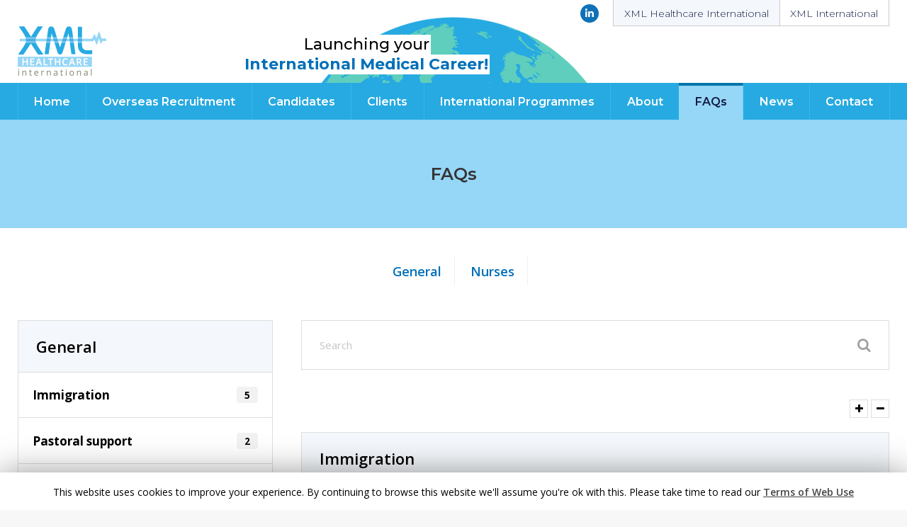

--- FILE ---
content_type: text/html; charset=UTF-8
request_url: https://xmlhealthcare.com/faqs/
body_size: 16640
content:
<!DOCTYPE html>
<!--[if !(IE 6) | !(IE 7) | !(IE 8)  ]><!-->
<html lang="en-GB" prefix="og: http://ogp.me/ns#" class="no-js">
<!--<![endif]-->
<head>
<meta charset="UTF-8" />
<meta name="viewport" content="width=device-width, initial-scale=1, maximum-scale=1, user-scalable=0">
<meta name="theme-color" content="#27aae1"/>	<link rel="profile" href="https://gmpg.org/xfn/11" />
<script type="text/javascript">
if (/Android|webOS|iPhone|iPad|iPod|BlackBerry|IEMobile|Opera Mini/i.test(navigator.userAgent)) {
var originalAddEventListener = EventTarget.prototype.addEventListener,
oldWidth = window.innerWidth;
EventTarget.prototype.addEventListener = function (eventName, eventHandler, useCapture) {
if (eventName === "resize") {
originalAddEventListener.call(this, eventName, function (event) {
if (oldWidth === window.innerWidth) {
return;
}
else if (oldWidth !== window.innerWidth) {
oldWidth = window.innerWidth;
}
if (eventHandler.handleEvent) {
eventHandler.handleEvent.call(this, event);
}
else {
eventHandler.call(this, event);
};
}, useCapture);
}
else {
originalAddEventListener.call(this, eventName, eventHandler, useCapture);
};
};
};
</script>
<title>FAQs - XML Healthcare International</title>
<!-- This site is optimized with the Yoast SEO plugin v9.6 - https://yoast.com/wordpress/plugins/seo/ -->
<meta name="description" content="Find answers to all questions relating to international recruitment, NMC registration, Tier 2 VISA, Certificate of Sponsorship, relocation and more…"/>
<link rel="canonical" href="https://xmlhealthcare.com/faqs/" />
<meta property="og:locale" content="en_GB" />
<meta property="og:type" content="article" />
<meta property="og:title" content="FAQs - XML Healthcare International" />
<meta property="og:description" content="Find answers to all questions relating to international recruitment, NMC registration, Tier 2 VISA, Certificate of Sponsorship, relocation and more…" />
<meta property="og:url" content="https://xmlhealthcare.com/faqs/" />
<meta property="og:site_name" content="XML Healthcare International" />
<meta name="twitter:card" content="summary_large_image" />
<meta name="twitter:description" content="Find answers to all questions relating to international recruitment, NMC registration, Tier 2 VISA, Certificate of Sponsorship, relocation and more…" />
<meta name="twitter:title" content="FAQs - XML Healthcare International" />
<meta name="twitter:image" content="https://xmlhealthcare.com/wp-content/uploads/2018/12/news-blue.png" />
<script type='application/ld+json'>{"@context":"https://schema.org","@type":"Organization","url":"https://xmlhealthcare.com/","sameAs":["https://www.linkedin.com/company/xml-international"],"@id":"https://xmlhealthcare.com/#organization","name":"XML Healthcare International","logo":"https://xmlhealthcare.com/wp-content/uploads/2018/11/xmlhi-logo-high-res.png"}</script>
<!-- / Yoast SEO plugin. -->
<link rel='dns-prefetch' href='//fonts.googleapis.com' />
<link rel='dns-prefetch' href='//s.w.org' />
<link rel="alternate" type="application/rss+xml" title="XML Healthcare International &raquo; Feed" href="https://xmlhealthcare.com/feed/" />
<link rel='stylesheet' id='wp-block-library-css'  href='https://xmlhealthcare.com/wp-includes/css/dist/block-library/style.min.css?ver=5.0.22' type='text/css' media='all' />
<link rel='stylesheet' id='wp-block-library-theme-css'  href='https://xmlhealthcare.com/wp-includes/css/dist/block-library/theme.min.css?ver=5.0.22' type='text/css' media='all' />
<link rel='stylesheet' id='contact-form-7-css'  href='https://xmlhealthcare.com/wp-content/plugins/contact-form-7/includes/css/styles.css?ver=5.1.1' type='text/css' media='all' />
<link rel='stylesheet' id='cookie-law-info-css'  href='https://xmlhealthcare.com/wp-content/plugins/cookie-law-info/public/css/cookie-law-info-public.css?ver=1.7.3' type='text/css' media='all' />
<link rel='stylesheet' id='cookie-law-info-gdpr-css'  href='https://xmlhealthcare.com/wp-content/plugins/cookie-law-info/public/css/cookie-law-info-gdpr.css?ver=1.7.3' type='text/css' media='all' />
<link rel='stylesheet' id='dvfaq-styles-css'  href='https://xmlhealthcare.com/wp-content/plugins/dvfaq/css/style.css?ver=1.0' type='text/css' media='all' />
<link rel='stylesheet' id='dvfaq-skins-css'  href='https://xmlhealthcare.com/wp-content/plugins/dvfaq/css/skins.css?ver=1.0' type='text/css' media='all' />
<style id='dvfaq-skins-inline-css' type='text/css'>
.dvfaq-accordion-content {    width: 95% !important;}.dvfaq-faq-menu li a {text-decoration:none !important}
</style>
<link rel='stylesheet' id='the7-Defaults-css'  href='https://xmlhealthcare.com/wp-content/uploads/smile_fonts/Defaults/Defaults.css?ver=5.0.22' type='text/css' media='all' />
<link rel='stylesheet' id='js_composer_front-css'  href='//xmlhealthcare.com/wp-content/uploads/js_composer/js_composer_front_custom.css?ver=5.6' type='text/css' media='all' />
<link rel='stylesheet' id='sbvcbgslider-style-css'  href='https://xmlhealthcare.com/wp-content/plugins/sb-background-slider-vc-addon//assets/css/style.css?ver=5.0.22' type='text/css' media='all' />
<link rel='stylesheet' id='popup-maker-site-css'  href='//xmlhealthcare.com/wp-content/uploads/pum/pum-site-styles.css?generated=1547814701&#038;ver=1.7.30' type='text/css' media='all' />
<link rel='stylesheet' id='dt-web-fonts-css'  href='//fonts.googleapis.com/css?family=Montserrat%3A300%2C400%2C500%2C600%2C700%7CRoboto%3A400%2C600%2C700%7CRoboto+Condensed%3A400%2C600%2C700%7COpen+Sans%3A400%2C600%2C700&#038;ver=7.4.2' type='text/css' media='all' />
<link rel='stylesheet' id='dt-main-css'  href='https://xmlhealthcare.com/wp-content/themes/dt-the7/css/main.min.css?ver=7.4.2' type='text/css' media='all' />
<link rel='stylesheet' id='dt-awsome-fonts-back-css'  href='https://xmlhealthcare.com/wp-content/themes/dt-the7/fonts/FontAwesome/back-compat.min.css?ver=7.4.2' type='text/css' media='all' />
<link rel='stylesheet' id='dt-awsome-fonts-css'  href='https://xmlhealthcare.com/wp-content/themes/dt-the7/fonts/FontAwesome/css/all.min.css?ver=7.4.2' type='text/css' media='all' />
<link rel='stylesheet' id='dt-fontello-css'  href='https://xmlhealthcare.com/wp-content/themes/dt-the7/fonts/fontello/css/fontello.min.css?ver=7.4.2' type='text/css' media='all' />
<link rel='stylesheet' id='the7pt-static-css'  href='https://xmlhealthcare.com/wp-content/plugins/dt-the7-core/assets/css/post-type.min.css?ver=7.4.2' type='text/css' media='all' />
<link rel='stylesheet' id='dt-custom-css'  href='https://xmlhealthcare.com/wp-content/uploads/the7-css/custom.css?ver=da963438657b' type='text/css' media='all' />
<link rel='stylesheet' id='dt-media-css'  href='https://xmlhealthcare.com/wp-content/uploads/the7-css/media.css?ver=da963438657b' type='text/css' media='all' />
<link rel='stylesheet' id='the7pt.less-css'  href='https://xmlhealthcare.com/wp-content/uploads/the7-css/post-type-dynamic.css?ver=da963438657b' type='text/css' media='all' />
<link rel='stylesheet' id='style-css'  href='https://xmlhealthcare.com/wp-content/themes/dt-the7-child/style.css?ver=7.4.2' type='text/css' media='all' />
<script type='text/javascript' src='https://xmlhealthcare.com/wp-includes/js/jquery/jquery.js?ver=1.12.4'></script>
<script type='text/javascript' src='https://xmlhealthcare.com/wp-includes/js/jquery/jquery-migrate.min.js?ver=1.4.1'></script>
<script type='text/javascript'>
/* <![CDATA[ */
var Cli_Data = {"nn_cookie_ids":[],"cookielist":[]};
var log_object = {"ajax_url":"https:\/\/xmlhealthcare.com\/wp-admin\/admin-ajax.php"};
/* ]]> */
</script>
<script type='text/javascript' src='https://xmlhealthcare.com/wp-content/plugins/cookie-law-info/public/js/cookie-law-info-public.js?ver=1.7.3'></script>
<script type='text/javascript'>
/* <![CDATA[ */
var dtLocal = {"themeUrl":"https:\/\/xmlhealthcare.com\/wp-content\/themes\/dt-the7","passText":"To view this protected post, enter the password below:","moreButtonText":{"loading":"Loading...","loadMore":"Load more"},"postID":"22","ajaxurl":"https:\/\/xmlhealthcare.com\/wp-admin\/admin-ajax.php","contactMessages":{"required":"One or more fields have an error. Please check and try again.","terms":"Please accept the privacy policy."},"ajaxNonce":"01e5b21461","pageData":{"type":"page","template":"page","layout":null},"themeSettings":{"smoothScroll":"off","lazyLoading":false,"accentColor":{"mode":"solid","color":"#27aae1"},"desktopHeader":{"height":100},"floatingHeader":{"showAfter":140,"showMenu":true,"height":30,"logo":{"showLogo":false,"html":"<img class=\" preload-me\" src=\"https:\/\/xmlhealthcare.com\/wp-content\/uploads\/2018\/12\/xmlhi-logo-sticky-1.png\" srcset=\"https:\/\/xmlhealthcare.com\/wp-content\/uploads\/2018\/12\/xmlhi-logo-sticky-1.png 114w, https:\/\/xmlhealthcare.com\/wp-content\/uploads\/2018\/12\/xmlhi-logo-sticky-high-res-1.png 228w\" width=\"114\" height=\"53\"   sizes=\"114px\" alt=\"XML Healthcare International\" \/>","url":"https:\/\/xmlhealthcare.com\/"}},"mobileHeader":{"firstSwitchPoint":1050,"secondSwitchPoint":778,"firstSwitchPointHeight":80,"secondSwitchPointHeight":60},"stickyMobileHeaderFirstSwitch":{"logo":{"html":"<img class=\" preload-me\" src=\"https:\/\/xmlhealthcare.com\/wp-content\/uploads\/2018\/11\/xmlhi-logo.png\" srcset=\"https:\/\/xmlhealthcare.com\/wp-content\/uploads\/2018\/11\/xmlhi-logo.png 125w, https:\/\/xmlhealthcare.com\/wp-content\/uploads\/2018\/11\/xmlhi-logo-high-res.png 250w\" width=\"125\" height=\"70\"   sizes=\"125px\" alt=\"XML Healthcare International\" \/>"}},"stickyMobileHeaderSecondSwitch":{"logo":{"html":"<img class=\" preload-me\" src=\"https:\/\/xmlhealthcare.com\/wp-content\/uploads\/2018\/11\/xmlhi-logo.png\" srcset=\"https:\/\/xmlhealthcare.com\/wp-content\/uploads\/2018\/11\/xmlhi-logo.png 125w, https:\/\/xmlhealthcare.com\/wp-content\/uploads\/2018\/11\/xmlhi-logo-high-res.png 250w\" width=\"125\" height=\"70\"   sizes=\"125px\" alt=\"XML Healthcare International\" \/>"}},"content":{"textColor":"#0f1941","headerColor":"#016fb9"},"boxedWidth":"1340px","stripes":{"stripe1":{"textColor":"#787d85","headerColor":"#3b3f4a"},"stripe2":{"textColor":"#8b9199","headerColor":"#ffffff"},"stripe3":{"textColor":"#ffffff","headerColor":"#ffffff"}}},"VCMobileScreenWidth":"768"};
var dtShare = {"shareButtonText":{"facebook":"Share on Facebook","twitter":"Tweet","pinterest":"Pin it","linkedin":"Share on Linkedin","whatsapp":"Share on Whatsapp","google":"Share on Google Plus","download":"Download image"},"overlayOpacity":"85"};
/* ]]> */
</script>
<script type='text/javascript' src='https://xmlhealthcare.com/wp-content/themes/dt-the7/js/above-the-fold.min.js?ver=7.4.2'></script>
<link rel='https://api.w.org/' href='https://xmlhealthcare.com/wp-json/' />
<link rel="EditURI" type="application/rsd+xml" title="RSD" href="https://xmlhealthcare.com/xmlrpc.php?rsd" />
<link rel="wlwmanifest" type="application/wlwmanifest+xml" href="https://xmlhealthcare.com/wp-includes/wlwmanifest.xml" /> 
<meta name="generator" content="WordPress 5.0.22" />
<link rel='shortlink' href='https://xmlhealthcare.com/?p=22' />
<link rel="alternate" type="application/json+oembed" href="https://xmlhealthcare.com/wp-json/oembed/1.0/embed?url=https%3A%2F%2Fxmlhealthcare.com%2Ffaqs%2F" />
<link rel="alternate" type="text/xml+oembed" href="https://xmlhealthcare.com/wp-json/oembed/1.0/embed?url=https%3A%2F%2Fxmlhealthcare.com%2Ffaqs%2F&#038;format=xml" />
<meta name="generator" content="Powered by WPBakery Page Builder - drag and drop page builder for WordPress."/>
<!--[if lte IE 9]><link rel="stylesheet" type="text/css" href="https://xmlhealthcare.com/wp-content/plugins/js_composer/assets/css/vc_lte_ie9.min.css" media="screen"><![endif]-->		<script type="text/javascript">
var cli_flush_cache=1;
</script>
<style type="text/css" data-type="vc_shortcodes-custom-css">.vc_custom_1548174580076{margin-top: 0px !important;padding-top: 0px !important;padding-bottom: 40px !important;}.vc_custom_1548173959615{padding-top: 60px !important;}</style><noscript><style type="text/css"> .wpb_animate_when_almost_visible { opacity: 1; }</style></noscript><!-- Global site tag (gtag.js) - Google Analytics -->
<script async src="https://www.googletagmanager.com/gtag/js?id=UA-133863718-1"></script>
<script>
window.dataLayer = window.dataLayer || [];
function gtag(){dataLayer.push(arguments);}
gtag('js', new Date());
gtag('config', 'UA-133863718-1');
</script>
<style id='the7-custom-inline-css' type='text/css'>
#cookie-law-info-bar span{font-size:14px !important; line-height:18px !important}
#cookie-law-info-bar a{font-size:14px !important; line-height:18px !important}
.hideondesktop{display:none !important}
@media screen and (max-width:480px){.hideondesktop{display:block !important}}
.nmcboxes{background-color:#1171b7; border-radius: 10px; padding:10px 10px 60px} 
.nmctxt{color:#fff; font-size: 17px; line-height: 20px; font-weight: 600; float:left;}
.nmcno{color:rgb(150, 214, 246); font-size: 27px; line-height: 20px; font-weight: 600; float:left; margin-right:10px; margin-top:2px}
.classic-header.widgets .branding .mini-widgets {display:block}
.mini-widgets .text-area{display: grid;}
h2.headertop {text-align:center; background-color:#fff; color:#000; font-size:22px; line-height:24px; margin:auto; padding:2px;}
h2.headerbottom{text-align:center; background-color:#fff; font-size:22px; line-height:24px; margin:auto; padding:2px; font-weight: 700;}
@media screen and (max-width: 1128px){.main-nav > li > a .menu-text {
font-size:14px !important; line-height:18px !important;
}}
@media screen and (max-width: 778px){.uvc-heading.pullleft {text-align:left !important}}
@media screen and (max-width: 778px){.vc_btn3-container.vc_btn3-right{text-align: left;}}
@media screen and (max-width: 480px) {
.nobgonmobile .sb-bg-slider-params.sb-slider-data-source-row{display:none}}
@media screen and (max-width: 480px) {
.nobgonmobile .upb_row_bg {background:none !important}}
html .ult_hotspot_container.ult-adjust-bottom-margin{margin-bottom:0px}
.footer .color-primary {
color: #0745af;
font-weight: 700;
}
.uppercasetxt h1{text-transform:uppercase !important}
.wpb-js-composer .vc_tta-color-black.vc_tta-style-outline .vc_tta-panel .vc_tta-panel-body{border-color: #444}
.wpb-js-composer .vc_tta.vc_tta-style-outline .vc_tta-panel-body{border-width: 0px 1px 1px 1px !important; }
.wpb-js-composer .vc_tta.vc_general .vc_tta-panel{background-color: #444;}
.wpb-js-composer .vc_tta.vc_general .vc_tta-panel.vc_active {
background-color: inherit !important;
}
.white .vc_tta-panel-title>a {
color: #fff !important;
}
.wpb-js-composer .vc_tta-color-black.vc_tta-style-outline .vc_tta-panel.vc_active .vc_tta-panel-heading {
background-color: #444 !important;
}
.vc_tta-controls-icon::before {
border-color: #fff !important;
}
h4.vc_tta-panel-title{font-size:17px !important; line-height:27px !important; font-weight:600;}
.wpb-js-composer .vc_tta.vc_general .vc_tta-panel-title>a {
padding: 20px 25px;}
.wpb-js-composer .vc_tta.vc_tta-style-outline .vc_tta-panel-heading {
border-width: 1px !important;
border-color: #444 !important;
}
.wpb-js-composer .vc_tta-container {
margin-bottom: 10px !important;
}
.hide{display:none !important}
.dvfaq-faq-menu ul {
list-style: none !important; margin: 0px !important;
}
.iso-container .blog-media.wf-td{display:none !important}
.image-arrow li {
padding-top: 10px;
padding-bottom: 10px;
margin-bottom: 1px;
border-top: 0px;
background-position: 0 13px;
font-weight: 600;
background-color:rgb(95, 206, 189, 0.7);
padding-left: 10px;
}
li.subpages a {
font-size: 18px;
line-height: 18px;
text-decoration: none;
border-radius: 0px;
padding: 20px 35px!important;
margin: 0px 0px 2px 0px;
text-transform: none !important;
font-weight: 500;
background-color: #5FCEBD;
border-radius: 3px !important;
color:#0f1941 !important;
}
li.subpages a:hover{text-decoration:none !important; background-color:#008d8b !important; color:#fff !important}
li.subpagesbrown a {
font-size: 18px;
line-height: 18px;
text-decoration: none;
border-radius: 0px;
padding: 20px 35px!important;
margin: 0px 0px 2px 0px;
text-transform: none !important;
font-weight: 500;
background-color: #d9d9d5;
border-radius: 3px !important;
color:#0f1941 !important;
}
li.subpagesbrown a:hover{text-decoration:none !important; background-color:#929286 !important; color:#fff !important}
li.subpagesclients a {font-size: 18px; line-height: 18px; text-decoration: none; padding: 20px 35px!important; margin: 0px 0px 2px 0px; text-transform: none !important; font-weight: 500; background-color: #27aae1; border-radius: 3px !important; color:#fff !important;
}
li.subpagesclients a:hover{text-decoration:none !important; background-color:rgb(255, 255, 255, 0.9) !important; color:#0f1941 !important;}
.inpagemenu ul{text-align:center}
@media screen and (max-width: 778px) {
.inpagemenu ul{text-align: left !important;}}
.inpagemenu .menu li{border:none !important; margin:1px 0px 0px 0px !important; padding:0px !important}
.inlinemenu ul{text-align:center; display:inline-block}
.inlinemenu .menu li{border:none !important; margin:1px 0px 0px 0px !important; padding:0px !important;     display: inline;}
.inlinemenu li.faqmenu a {
font-size: 18px;
line-height: 18px;
border-color: #efefef !important;
border-style: solid;
border-width: 0px 1px 0px 0px;
text-decoration: none;
border-radius: 0px;
padding: 12px 18px 10px 18px !important;
margin: 0px;
text-transform: none !important;
font-weight: 600;
}
.menu-faqs-container{text-align:center;}
.post.bg-on{background-color:#f4f7fb}
h1.dvfaq-cat-title:before, h2.dvfaq-cat-title:before, h3.dvfaq-cat-title:before, h4.dvfaq-cat-title:before, h5.dvfaq-cat-title:before, h6.dvfaq-cat-title:before {
background: none;}
.dvfaq-light h4.dvfaq-cat-title{background-color: #f4f7fb !important;}
h4.dvfaq-menu-title{background-color: #f4f7fb !important;}
.sevgap{height:80px !important}
@media screen and (max-width: 1280px) {
.sevgap {
height: 0px !important;
}
}
.single-share-box .share-buttons a{text-align:center}
.share-link-description{text-align:left}
.single-share-box .share-buttons{justify-content: left;}
.widget-title {
font-weight: 600 !important;
}
.post-meta .entry-meta {justify-content: left;}
.uppercase h3{text-transform:uppercase}
/* For contact form */
.column {
float: left;
width: 50%;
}
/* Clear floats after the columns */
.row:after {
content: "";
display: table;
clear: both;
}
@media screen and (max-width: 600px) {
.column {
width: 100%;
}
}
input[type="text"], input[type=email]{height:40px; border-radius:3px; background-color:inherit;border:solid; border-width:1px; border-color:#fff; color:#0f1941}
textarea{border-radius:3px; background-color:inherit; border:solid; border-width:1px; border-color:#fff;  color:#0f1941}
.blue input[type="text"]{border-color:rgb(15, 25, 65, 0.5)}
.blue input[type=email]{border-color:rgb(15, 25, 65, 0.5)}
.blue textarea {border-color:rgb(15, 25, 65, 0.5)}
.blue label{color:#0f1941}
.blue div.wpcf7 input[type="file"]{color:#0f1941}
.content input[type="text"]{font-size:15px; line-height:25px}
.dark input[type="text"]{border-color:#3b3b3b}
.dark input[type=email]{border-color:#3b3b3b}
.dark textarea {border-color:#3b3b3b}
.dark label{color:#3b3b3b}
.dark div.wpcf7 input[type="file"]{color:#3b3b3b}
input[type="submit"] {
text-transform: none !important;
border-radius: 3px !important;
padding: 12px 35px 12px 35px !important;
min-height: 44px !important;
line-height: 38px !important;
padding-top: 0 !important;
padding-bottom: 0 !important;
margin-top: 3px !important;
}
.dvfaq-live-search-box input[type="text"]::-moz-placeholder{ /* Chrome/Opera/Safari */
color: #000 !important;
}
.dvfaq-live-search-box input[type="text"]::-webkit-input-placeholder { /* Chrome/Opera/Safari */
color: #000 !important;
}
.dvfaq-live-search-box input[type="text"]::-moz-placeholder { /* Firefox 19+ */
color: #000 !important;
}
.dvfaq-live-search-box input[type="text"]:-ms-input-placeholder { /* IE 10+ */
color: #000 !important;
}
.dvfaq-live-search-box input[type="text"]:-moz-placeholder { /* Firefox 18- */
color: #000 !important;
}
.dvfaq-live-search-box input[type=email]::-webkit-input-placeholder { /* Chrome/Opera/Safari */
color: #000 !important;
}
.dvfaq-live-search-box input[type=email]::-moz-placeholder { /* Firefox 19+ */
color: #000 !important;
}
.dvfaq-live-search-box input[type=email]:-ms-input-placeholder { /* IE 10+ */
color: #000 !important;
}
.dvfaq-live-search-box input[type=email]:-moz-placeholder { /* Firefox 18- */
color: #000 !important;
}
.content input[type="text"]::-moz-placeholder { /* Firefox 19+ */
color: #fff !important;
}
.content input[type="text"]:-ms-input-placeholder { /* IE 10+ */
color: #fff !important;
}
.content input[type="text"]:-moz-placeholder { /* Firefox 18- */
color: #fff !important;
}
.content input[type=email]::-webkit-input-placeholder { /* Chrome/Opera/Safari */
color: #fff !important;
}
.content input[type=email]::-moz-placeholder { /* Firefox 19+ */
color: #fff !important;
}
.content input[type=email]:-ms-input-placeholder { /* IE 10+ */
color: #fff !important;
}
.content input[type=email]:-moz-placeholder { /* Firefox 18- */
color: #fff !important;
}
.blue input[type="text"]::-webkit-input-placeholder { /* Chrome/Opera/Safari */
color: #27aae1 !important;
}
.blue input[type="text"]::-moz-placeholder { /* Firefox 19+ */
color: #27aae1 !important;
}
.blue input[type="text"]:-ms-input-placeholder { /* IE 10+ */
color: #27aae1 !important;
}
.blue input[type="text"]:-moz-placeholder { /* Firefox 18- */
color: #27aae1 !important;
}
.blue input[type=email]::-webkit-input-placeholder { /* Chrome/Opera/Safari */
color: #27aae1 !important;
}
.blue input[type=email]::-moz-placeholder { /* Firefox 19+ */
color: #27aae1 !important;
}
.blue input[type=email]:-ms-input-placeholder { /* IE 10+ */
color: #27aae1 !important;
}
.blue input[type=email]:-moz-placeholder { /* Firefox 18- */
color: #27aae1 !important;
}
.blue textarea::-webkit-input-placeholder { /* Chrome/Opera/Safari */
color: #27aae1 !important;
}
.blue textarea::-moz-placeholder { /* Firefox 19+ */
color: #27aae1 !important;
}
.blue textarea:-ms-input-placeholder { /* IE 10+ */
color: #27aae1 !important;
}
.blue textarea:-moz-placeholder { /* Firefox 18- */
color: #27aae1 !important;
}
.content input[type=email]:-moz-placeholder { /* Firefox 18- */
color: #fff !important;
}
.dark input[type="text"]::-webkit-input-placeholder { /* Chrome/Opera/Safari */
color: #0f1941 !important;
}
.dark input[type="text"]::-moz-placeholder { /* Firefox 19+ */
color: #0f1941 !important;
}
.dark input[type="text"]:-ms-input-placeholder { /* IE 10+ */
color: #0f1941 !important;
}
.dark input[type="text"]:-moz-placeholder { /* Firefox 18- */
color: #0f1941 !important;
}
.dark input[type=email]::-webkit-input-placeholder { /* Chrome/Opera/Safari */
color: #0f1941 !important;
}
.dark input[type=email]::-moz-placeholder { /* Firefox 19+ */
color: #0f1941 !important;
}
.dark input[type=email]:-ms-input-placeholder { /* IE 10+ */
color: #0f1941 !important;
}
.dark input[type=email]:-moz-placeholder { /* Firefox 18- */
color: #0f1941 !important;
}
.dark textarea::-webkit-input-placeholder { /* Chrome/Opera/Safari */
color: #0f1941 !important;
}
.dark textarea::-moz-placeholder { /* Firefox 19+ */
color: #0f1941 !important;
}
.dark textarea:-ms-input-placeholder { /* IE 10+ */
color: #0f1941 !important;
}
.dark textarea:-moz-placeholder { /* Firefox 18- */
color: #0f1941 !important;
}
.columnleft{padding-right:5px}
.columnright{padding-left:5px}
label {
color:#fff; font-size: 15px; line-height:18px;
}
div.wpcf7 input[type="file"] {
cursor: pointer;
color: #fff;
font-size: 16px;
}
/* For contact form End */
/* Paddings */
.specialheights{padding:90px 5em 180px}
@media screen and (max-width: 778px)
{.specialheights{padding:60px 1em}}
.normalheights{padding:90px 5em}
@media screen and (max-width: 778px){
.normalheights{padding:60px 1em}
}
.sectionheight{padding:40px 5em}
.marginsonly{padding:20px 5em 0px}
@media screen and (max-width: 778px)
{.marginsonly{padding:20px 1em}}	
@media screen and (max-width: 980px) {
.sectionheight{padding:40px 1em}
}
.sectionheighttop{padding:40px 5em}
@media screen and (max-width: 1280px) {
.sectionheighttop{padding:10px 5em}
}
@media screen and (max-width: 778px){
.sectionheighttop{padding:10px 1em}
}
.smallsectionheight{padding:70px 2em}
@media screen and (max-width: 778px){
.smallsectionheight{padding:70px 1em}
}
.rightmargin{padding-right:2em}
#footer .wf-container-footer {
padding-left: 2em;
padding-right: 2em;
}
@media screen and (max-width: 778px){
#footer .wf-container-footer { padding-left: 1em; padding-right: 1em;}
}
/* Paddings End */
/* Buttons */
.bluebutton .vc_btn3{border-radius: 3px !important; padding: 20px 35px !important; background-color:#27aae1 !important; color:#fff !important; font-weight:600 !important; }
.bluebutton .vc_btn3:hover{border-radius: 3px !important; padding: 20px 35px !important; background-color:inherit !important; color:#0f1941 !important; font-weight:600 !important;  }
.greenbutton .vc_btn3{border-radius: 3px !important; padding: 20px 35px !important; background-color:#5FCEBD !important; color:#0f1941 !important; font-weight:600 !important; border-color:#5FCEBD !important }
.greenbutton .vc_btn3:hover{border-radius: 3px !important; padding: 20px 35px !important; background-color:inherit !important; color:#fff !important; font-weight:600 !important; border-color:#5FCEBD !important  }
.smbutton .vc_btn3 {border-radius: 3px !important; padding: 10px 15px !important; background-color:#fff !important; color:#0f1941 !important; font-weight:600 !important; border-color:#ccc  }
.smbutton .vc_btn3:hover {border-radius: 3px !important; padding: 10px 15px !important; background-color:#27aae1 !important; color:#fff !important; font-weight:600 !important; border-color:#27aae1  }
li.topmenu.first a .menu-text{
padding: 9px 15px 7px 15px !important;
border: solid;
border-width: 0px 1px 1px 1px;
border-color: #ccc;
background-color:#f4f7fb;
}
@media screen and (max-width: 778px){
li.topmenu.first a .menu-text{border-width: 1px !important;}
}
li.topmenu a .menu-text{
padding: 9px 15px 7px 15px !important;
border: solid;
border-width: 0px 1px 1px 0px;
border-color: #ccc;
}
@media screen and (max-width: 778px){
li.topmenu a .menu-text{border-width: 1px !important; margin-top:2px !important;}
}
@media screen and (max-width: 778px){
.mini-nav li:last-child {
margin-left: 0px !important;
}}
li.topmenu a:hover .menu-text{
background-color:#96d6f6 !important;
}
@media screen and (min-width: 1051px){
.mini-nav:not(.select-type-menu) > ul > li:not(:last-child) {
margin: 0px;
}}
.mini-nav li:last-child {
margin-right: 0;
margin-left: -5px;
}
/* Buttons End */
/* text */
.widget-title{font-weight:300}
.footer .custom-menu a:not(:hover) {
color: #0745af;
}
#footer .custom-menu li {
margin: 0px 0 0;
padding: 0px 0 0;
}
#footer.solid-bg {
border: solid;
border-width: 6px 0px 0px 0px;
border-color: #27aae1;
}
.white a{color:#fff}
.white h6{color:#fff}
.white p{color:#fff}
.white time.text-secondary{color:#d3d3d3 !important}
.post-content a{color:#0f1941}
time.text-secondary{color:#333 !important}
.whitetitles .vc_tta-panel .vc_tta-panel-title>a{color:#fff !important}
.whitetitles .vc_tta-panel-body{background-color:rgb(255, 255, 255, 0.9) !important}
</style>
</head>
<body data-rsssl=1 class="page-template-default page page-id-22 wp-embed-responsive the7-core-ver-1.17.0 dt-responsive-on srcset-enabled btn-flat custom-btn-color custom-btn-hover-color phantom-fade phantom-shadow-decoration phantom-logo-off sticky-mobile-header top-header first-switch-logo-left first-switch-menu-right second-switch-logo-left second-switch-menu-right right-mobile-menu layzr-loading-on popup-message-style dt-fa-compatibility the7-ver-7.4.2 wpb-js-composer js-comp-ver-5.6 vc_responsive">
<!-- The7 7.4.2 -->
<div id="page">
<a class="skip-link screen-reader-text" href="#content">Skip to content</a>
<div class="masthead classic-header justify bg-behind-menu widgets full-height dividers surround line-decoration small-mobile-menu-icon dt-parent-menu-clickable" role="banner">
<div class="top-bar top-bar-line-hide">
<div class="top-bar-bg" ></div>
<div class="mini-widgets left-widgets"></div>			<div class="right-widgets mini-widgets"><div class="soc-ico show-on-desktop in-top-bar-right in-menu-second-switch custom-bg disabled-border border-off hover-accent-bg hover-disabled-border  hover-border-off"><a title="Linkedin" href="https://www.linkedin.com/company/xml-international" target="_blank" class="linkedin"><span class="soc-font-icon"></span><span class="screen-reader-text">Linkedin</span></a></div><div class="mini-nav show-on-desktop in-top-bar-right in-menu-second-switch list-type-menu list-type-menu-first-switch list-type-menu-second-switch"><ul id="top-menu"><li class="topmenu menu-item menu-item-type-custom menu-item-object-custom menu-item-home menu-item-571 first"><a href='https://xmlhealthcare.com/' data-level='1'><span class="menu-item-text"><span class="menu-text">XML Healthcare International</span></span></a></li> <li class="topmenu menu-item menu-item-type-custom menu-item-object-custom menu-item-572"><a href='http://myxml.co.uk/' data-level='1'><span class="menu-item-text"><span class="menu-text">XML International</span></span></a></li> </ul><div class="menu-select"><span class="customSelect1"><span class="customSelectInner"><i class=" the7-mw-icon-dropdown-menu-bold"></i>Website switcher</span></span></div></div></div>		</div>
<header class="header-bar">
<div class="branding">
<div id="site-title" class="assistive-text">XML Healthcare International</div>
<div id="site-description" class="assistive-text"></div>
<a href="https://xmlhealthcare.com/"><img class=" preload-me" src="https://xmlhealthcare.com/wp-content/uploads/2018/11/xmlhi-logo.png" srcset="https://xmlhealthcare.com/wp-content/uploads/2018/11/xmlhi-logo.png 125w, https://xmlhealthcare.com/wp-content/uploads/2018/11/xmlhi-logo-high-res.png 250w" width="125" height="70"   sizes="125px" alt="XML Healthcare International" /></a><div class="mini-widgets"><div class="text-area show-on-desktop near-logo-first-switch hide-on-second-switch"><h2 class="headertop">Launching your</h2>
<p></p>
<h2 class="headerbottom">International Medical Career!</h2>
</div></div><div class="mini-widgets"></div>				</div>
<nav class="navigation">
<ul id="primary-menu" class="main-nav bg-outline-decoration hover-bg-decoration hover-line-decoration active-bg-decoration active-line-decoration" role="menu"><li class="menu-item menu-item-type-post_type menu-item-object-page menu-item-home menu-item-29 first"><a href='https://xmlhealthcare.com/' data-level='1'><span class="menu-item-text"><span class="menu-text">Home</span></span></a></li> <li class="menu-item menu-item-type-post_type menu-item-object-page menu-item-30"><a href='https://xmlhealthcare.com/overseas-recruitment/' data-level='1'><span class="menu-item-text"><span class="menu-text">Overseas Recruitment</span></span></a></li> <li class="menu-item menu-item-type-post_type menu-item-object-page menu-item-31"><a href='https://xmlhealthcare.com/candidates/' data-level='1'><span class="menu-item-text"><span class="menu-text">Candidates</span></span></a></li> <li class="menu-item menu-item-type-post_type menu-item-object-page menu-item-32"><a href='https://xmlhealthcare.com/clients/' data-level='1'><span class="menu-item-text"><span class="menu-text">Clients</span></span></a></li> <li class="menu-item menu-item-type-post_type menu-item-object-page menu-item-705"><a href='https://xmlhealthcare.com/international-programmes/' data-level='1'><span class="menu-item-text"><span class="menu-text">International Programmes</span></span></a></li> <li class="menu-item menu-item-type-post_type menu-item-object-page menu-item-36"><a href='https://xmlhealthcare.com/about/' data-level='1'><span class="menu-item-text"><span class="menu-text">About</span></span></a></li> <li class="menu-item menu-item-type-post_type menu-item-object-page current-menu-item page_item page-item-22 current_page_item menu-item-35 act"><a href='https://xmlhealthcare.com/faqs/' data-level='1'><span class="menu-item-text"><span class="menu-text">FAQs</span></span></a></li> <li class="menu-item menu-item-type-post_type menu-item-object-page menu-item-34"><a href='https://xmlhealthcare.com/news/' data-level='1'><span class="menu-item-text"><span class="menu-text">News</span></span></a></li> <li class="menu-item menu-item-type-post_type menu-item-object-page menu-item-37"><a href='https://xmlhealthcare.com/contact-us/' data-level='1'><span class="menu-item-text"><span class="menu-text">Contact</span></span></a></li> </ul>
</nav>
</header>
</div><div class='dt-close-mobile-menu-icon'><span></span></div>
<div class='dt-mobile-header'>
<ul id="mobile-menu" class="mobile-main-nav" role="menu">
<li class="menu-item menu-item-type-post_type menu-item-object-page menu-item-home menu-item-29 first"><a href='https://xmlhealthcare.com/' data-level='1'><span class="menu-item-text"><span class="menu-text">Home</span></span></a></li> <li class="menu-item menu-item-type-post_type menu-item-object-page menu-item-30"><a href='https://xmlhealthcare.com/overseas-recruitment/' data-level='1'><span class="menu-item-text"><span class="menu-text">Overseas Recruitment</span></span></a></li> <li class="menu-item menu-item-type-post_type menu-item-object-page menu-item-31"><a href='https://xmlhealthcare.com/candidates/' data-level='1'><span class="menu-item-text"><span class="menu-text">Candidates</span></span></a></li> <li class="menu-item menu-item-type-post_type menu-item-object-page menu-item-32"><a href='https://xmlhealthcare.com/clients/' data-level='1'><span class="menu-item-text"><span class="menu-text">Clients</span></span></a></li> <li class="menu-item menu-item-type-post_type menu-item-object-page menu-item-705"><a href='https://xmlhealthcare.com/international-programmes/' data-level='1'><span class="menu-item-text"><span class="menu-text">International Programmes</span></span></a></li> <li class="menu-item menu-item-type-post_type menu-item-object-page menu-item-36"><a href='https://xmlhealthcare.com/about/' data-level='1'><span class="menu-item-text"><span class="menu-text">About</span></span></a></li> <li class="menu-item menu-item-type-post_type menu-item-object-page current-menu-item page_item page-item-22 current_page_item menu-item-35 act"><a href='https://xmlhealthcare.com/faqs/' data-level='1'><span class="menu-item-text"><span class="menu-text">FAQs</span></span></a></li> <li class="menu-item menu-item-type-post_type menu-item-object-page menu-item-34"><a href='https://xmlhealthcare.com/news/' data-level='1'><span class="menu-item-text"><span class="menu-text">News</span></span></a></li> <li class="menu-item menu-item-type-post_type menu-item-object-page menu-item-37"><a href='https://xmlhealthcare.com/contact-us/' data-level='1'><span class="menu-item-text"><span class="menu-text">Contact</span></span></a></li> 	</ul>
<div class='mobile-mini-widgets-in-menu'></div>
</div>
<div class="page-title title-center solid-bg breadcrumbs-off breadcrumbs-mobile-off page-title-responsive-enabled">
<div class="wf-wrap">
<div class="page-title-head hgroup"><h1 >FAQs</h1></div>			</div>
</div>
<div id="main" class="sidebar-none sidebar-divider-off" style="padding-top:40px; padding-bottom:40px;" >
<div class="main-gradient"></div>
<div class="wf-wrap">
<div class="wf-container-main">
<div id="content" class="content" role="main">
<div class="vc_row wpb_row vc_row-fluid vc_custom_1548174580076"><div class="wpb_column vc_column_container vc_col-sm-12"><div class="vc_column-inner"><div class="wpb_wrapper"><div  class="vc_wp_custommenu wpb_content_element inlinemenu"><div class="widget widget_nav_menu"><div class="menu-faqs-container"><ul id="menu-faqs" class="menu"><li id="menu-item-698" class="faqmenu menu-item menu-item-type-custom menu-item-object-custom menu-item-698"><a href="#!/general">General</a></li>
<li id="menu-item-699" class="faqmenu menu-item menu-item-type-custom menu-item-object-custom menu-item-699"><a href="#!/nurses">Nurses</a></li>
</ul></div></div></div></div></div></div></div><div id="general" class="vc_row wpb_row vc_row-fluid"><div class="wpb_column vc_column_container vc_col-sm-12"><div class="vc_column-inner"><div class="wpb_wrapper">
<div class="wpb_text_column wpb_content_element " >
<div class="wpb_wrapper">
<div id="dvfaq-wrapper-2515014888" class="dvfaq-light">
<div class="dvfaq-wrapper">
<div class="dvfaq-wrapper-left">
<div class="theiaStickySidebar">
<div class="dvfaq-faq-menu"> 
<h4 class="dvfaq-menu-title">
General    </h4>
<ul>  
<li><a href="#dvfaq-topic-2515014888-20" data-cat="dvfaq-topic-2515014888-20"><strong>Immigration<span>5</span></strong></a></li>
<li><a href="#dvfaq-topic-2515014888-22" data-cat="dvfaq-topic-2515014888-22"><strong>Pastoral support<span>2</span></strong></a></li>
<li><a href="#dvfaq-topic-2515014888-21" data-cat="dvfaq-topic-2515014888-21"><strong>Relocating to the UK<span>3</span></strong></a></li>
</ul>
</div>    
</div>
</div>
<div class="dvfaq-wrapper-center">
<div class="dvfaq-live-search-container">
<input type="text" class="dvfaq-live-search-box" placeholder="Search" />
<div class="dvfaq-live-search-icon"></div>
</div>
<div class="dvfaq-no-results-message">No results found.</div>                        <ul class="dvfaq-switcher">
<li class="dvfaq-switcher-open"><span class="dvfaqicon-plus"></span></li>
<li class="dvfaq-switcher-close"><span class="dvfaqicon-minus"></span></li>
</ul>
<div class="dvfaq-cat-container">
<h4 id="dvfaq-topic-2515014888-20" class="dvfaq-cat-title">Immigration</h4>
<div class="dvfaq-accordion-wrapper">    
<div class="dvfaq-accordion-container dvfaq-live-search-results">
<div class="dvfaq-accordion-header dvfaq-inactive-header" itemscope="" itemtype="http://schema.org/Question">When should I start working on my visa application?</div>
<div class="dvfaq-accordion-content " itemscope="" itemtype="http://schema.org/Answer">
<p>You should start working on your visa application once a letter of decision from the NMC is received via Email, approving your assessment and inviting you to sit the OSCE in the UK. XML specialists will contact you in regards to sponsorship to work in the UK. During the whole process, XML specialists will walk you through every step for visa application and track updates once submitted.</p>
<div class="dvfaq-after-content">
</div>
<div class="dvfaq-clear"></div>  
</div>
</div>
<div class="dvfaq-accordion-container dvfaq-live-search-results">
<div class="dvfaq-accordion-header dvfaq-inactive-header" itemscope="" itemtype="http://schema.org/Question">How long would it take to secure my visa to enter into the UK?</div>
<div class="dvfaq-accordion-content " itemscope="" itemtype="http://schema.org/Answer">
<p>The time for processing the visa application is subject to conditions in different countries. Generally, once you’ve finished the visa application forms online, it will take 4 to 5 weeks for the authorities to process the application.</p>
<div class="dvfaq-after-content">
</div>
<div class="dvfaq-clear"></div>  
</div>
</div>
<div class="dvfaq-accordion-container dvfaq-live-search-results">
<div class="dvfaq-accordion-header dvfaq-inactive-header" itemscope="" itemtype="http://schema.org/Question">How will XML support me with my visa application?</div>
<div class="dvfaq-accordion-content " itemscope="" itemtype="http://schema.org/Answer">
<p>XML will supply you with full guidance on how to prepare your visa application and a certificate of sponsorship number. Your visa costs will be shouldered by our clients.</p>
<div class="dvfaq-after-content">
</div>
<div class="dvfaq-clear"></div>  
</div>
</div>
<div class="dvfaq-accordion-container dvfaq-live-search-results">
<div class="dvfaq-accordion-header dvfaq-inactive-header" itemscope="" itemtype="http://schema.org/Question">What type of visa should I apply for and what are the necessary documents needed?</div>
<div class="dvfaq-accordion-content " itemscope="" itemtype="http://schema.org/Answer">
<p>You should apply for a tier 2 General visa. The list of documents you need is subject to the requirement of the UK visa application in each specific country. XML specialists will walk you through every step during the process, particularly when there is an interview requested.</p>
<div class="dvfaq-after-content">
</div>
<div class="dvfaq-clear"></div>  
</div>
</div>
<div class="dvfaq-accordion-container dvfaq-live-search-results">
<div class="dvfaq-accordion-header dvfaq-inactive-header" itemscope="" itemtype="http://schema.org/Question">Would my spouse and children be able to get visa as well?</div>
<div class="dvfaq-accordion-content " itemscope="" itemtype="http://schema.org/Answer">
<p>Yes, you can apply for your dependents while you are applying for your Visa.</p>
<div class="dvfaq-after-content">
</div>
<div class="dvfaq-clear"></div>  
</div>
</div>
</div>    
<div class="dvfaq-accordion-wrapper">    
</div>    
<h4 id="dvfaq-topic-2515014888-22" class="dvfaq-cat-title">Pastoral support</h4>
<div class="dvfaq-accordion-wrapper">    
<div class="dvfaq-accordion-container dvfaq-live-search-results">
<div class="dvfaq-accordion-header dvfaq-inactive-header" itemscope="" itemtype="http://schema.org/Question">How XML will help or support me once I’ve arrived in the UK?</div>
<div class="dvfaq-accordion-content " itemscope="" itemtype="http://schema.org/Answer">
<p>XML helps you with your flight booking, your airport transfer in the UK, assist you in finding accommodation, registering for a National Insurance number, registration with a local GP, opening a bank account (among the many tasks you will be supported with).</p>
<div class="dvfaq-after-content">
</div>
<div class="dvfaq-clear"></div>  
</div>
</div>
<div class="dvfaq-accordion-container dvfaq-live-search-results">
<div class="dvfaq-accordion-header dvfaq-inactive-header" itemscope="" itemtype="http://schema.org/Question">How XML help my family in the UK?</div>
<div class="dvfaq-accordion-content " itemscope="" itemtype="http://schema.org/Answer">
<p>XML support candidates’ family who relocated to the UK providing assistance with work placement for spouse and registration of applicants’ children to local schools.</p>
<div class="dvfaq-after-content">
</div>
<div class="dvfaq-clear"></div>  
</div>
</div>
</div>    
<div class="dvfaq-accordion-wrapper">    
</div>    
<h4 id="dvfaq-topic-2515014888-21" class="dvfaq-cat-title">Relocating to the UK</h4>
<div class="dvfaq-accordion-wrapper">    
<div class="dvfaq-accordion-container dvfaq-live-search-results">
<div class="dvfaq-accordion-header dvfaq-inactive-header" itemscope="" itemtype="http://schema.org/Question">I have never been to the UK, How should I be prepared?</div>
<div class="dvfaq-accordion-content " itemscope="" itemtype="http://schema.org/Answer">
<p>XML gives you full advice and guidance on how to prepare to relocate your life to the UK.</p>
<div class="dvfaq-after-content">
</div>
<div class="dvfaq-clear"></div>  
</div>
</div>
<div class="dvfaq-accordion-container dvfaq-live-search-results">
<div class="dvfaq-accordion-header dvfaq-inactive-header" itemscope="" itemtype="http://schema.org/Question">What document do I need to bring with me while relocating to the UK?</div>
<div class="dvfaq-accordion-content " itemscope="" itemtype="http://schema.org/Answer">
<p>XML will supply you with a list of documents you will need to being with you to the UK.</p>
<div class="dvfaq-after-content">
</div>
<div class="dvfaq-clear"></div>  
</div>
</div>
<div class="dvfaq-accordion-container dvfaq-live-search-results">
<div class="dvfaq-accordion-header dvfaq-inactive-header" itemscope="" itemtype="http://schema.org/Question">How can I plan my relocation?</div>
<div class="dvfaq-accordion-content " itemscope="" itemtype="http://schema.org/Answer">
<p>XML specialists will contact you with a pre-planned and scheduled itinerary for fast tracking the basic logistical tasks within 1-3 weeks, as well as the list of documents required for different appointments.</p>
<div class="dvfaq-after-content">
</div>
<div class="dvfaq-clear"></div>  
</div>
</div>
</div>    
<div class="dvfaq-accordion-wrapper">    
</div>    
</div>        </div>
</div>
</div>
<script>
jQuery(document).ready(function(){    
jQuery("#dvfaq-wrapper-2515014888").dvfaqJquery({
topAnim: true,
topSpacing: 90        });
}); 
</script>
</div>
</div>
</div></div></div></div><div id="nurses" class="vc_row wpb_row vc_row-fluid vc_custom_1548173959615"><div class="wpb_column vc_column_container vc_col-sm-12"><div class="vc_column-inner"><div class="wpb_wrapper">
<div class="wpb_text_column wpb_content_element " >
<div class="wpb_wrapper">
<div id="dvfaq-wrapper-2664167902" class="dvfaq-custom">
<div class="dvfaq-wrapper">
<div class="dvfaq-wrapper-left">
<div class="theiaStickySidebar">
<div class="dvfaq-faq-menu"> 
<h4 class="dvfaq-menu-title">
Nurses    </h4>
<ul>  
<li><a href="#dvfaq-topic-2664167902-17" data-cat="dvfaq-topic-2664167902-17"><strong>NMC Assessment<span>7</span></strong></a></li>
<li><a href="#dvfaq-topic-2664167902-16" data-cat="dvfaq-topic-2664167902-16"><strong>Registration<span>5</span></strong></a></li>
<li><a href="#dvfaq-topic-2664167902-18" data-cat="dvfaq-topic-2664167902-18"><strong>Tests<span>8</span></strong></a></li>
</ul>
</div>    
</div>
</div>
<div class="dvfaq-wrapper-center">
<div class="dvfaq-live-search-container">
<input type="text" class="dvfaq-live-search-box" placeholder="Search" />
<div class="dvfaq-live-search-icon"></div>
</div>
<div class="dvfaq-no-results-message">No results found.</div>                        <ul class="dvfaq-switcher">
<li class="dvfaq-switcher-open"><span class="dvfaqicon-plus"></span></li>
<li class="dvfaq-switcher-close"><span class="dvfaqicon-minus"></span></li>
</ul>
<div class="dvfaq-cat-container">
<div class="dvfaq-accordion-wrapper">    
</div>    
<h4 id="dvfaq-topic-2664167902-17" class="dvfaq-cat-title">NMC Assessment</h4>
<div class="dvfaq-accordion-wrapper">    
<div class="dvfaq-accordion-container dvfaq-live-search-results">
<div class="dvfaq-accordion-header dvfaq-inactive-header" itemscope="" itemtype="http://schema.org/Question">Which documents do I need to submit to the NMC?</div>
<div class="dvfaq-accordion-content " itemscope="" itemtype="http://schema.org/Answer">
<p>The following documents need to be submitted to the NMC during the assessment stage:</p>
<ul>
<li>Academic form signed by your school</li>
<li>Your academic transcript and nursing registration certificate</li>
<li>Registration Authority Verification form</li>
<li>Reference forms to support your English requirement in case you have practiced in a native English speaking country</li>
<li>Declaration Of Good Health form signed by your GP</li>
<li>Personal documents such as: Passport, Birth Certificate, Marriage Certificate (if relevant), Criminal record clearance)</li>
</ul>
<div class="dvfaq-after-content">
</div>
<div class="dvfaq-clear"></div>  
</div>
</div>
<div class="dvfaq-accordion-container dvfaq-live-search-results">
<div class="dvfaq-accordion-header dvfaq-inactive-header" itemscope="" itemtype="http://schema.org/Question">How and when do I have to pay the NMC assessment fee?</div>
<div class="dvfaq-accordion-content " itemscope="" itemtype="http://schema.org/Answer">
<p>Candidates do not pay any fee for the eligibility registration. The assessment fee is paid directly to the NMC after passing the CBT and meeting the English competency requirement.</p>
<div class="dvfaq-after-content">
</div>
<div class="dvfaq-clear"></div>  
</div>
</div>
<div class="dvfaq-accordion-container dvfaq-live-search-results">
<div class="dvfaq-accordion-header dvfaq-inactive-header" itemscope="" itemtype="http://schema.org/Question">I cannot provide my academic transcript now, what should I do?</div>
<div class="dvfaq-accordion-content " itemscope="" itemtype="http://schema.org/Answer">
<p>You can request your transcript from your nursing school; they may decide to send it to you or may ask to send it to your future a 3rd party (in this case XML will be receiving your transcript for review before presenting it to the NMC).</p>
<div class="dvfaq-after-content">
</div>
<div class="dvfaq-clear"></div>  
</div>
</div>
<div class="dvfaq-accordion-container dvfaq-live-search-results">
<div class="dvfaq-accordion-header dvfaq-inactive-header" itemscope="" itemtype="http://schema.org/Question">I don’t have my nurse registration certificate but my nursing diploma. would it be enough?</div>
<div class="dvfaq-accordion-content " itemscope="" itemtype="http://schema.org/Answer">
<p>You need to be registered as a nurse in your home country or the country you reside in at the moment.</p>
<div class="dvfaq-after-content">
</div>
<div class="dvfaq-clear"></div>  
</div>
</div>
<div class="dvfaq-accordion-container dvfaq-live-search-results">
<div class="dvfaq-accordion-header dvfaq-inactive-header" itemscope="" itemtype="http://schema.org/Question">To which address should I send my original documents?</div>
<div class="dvfaq-accordion-content " itemscope="" itemtype="http://schema.org/Answer">
<p>Original documents should be sent to XML Healthcare International’s head offices in London and we will submit them to the NMC on your behalf after we’ve reviewed your documents.</p>
<div class="dvfaq-after-content">
</div>
<div class="dvfaq-clear"></div>  
</div>
</div>
<div class="dvfaq-accordion-container dvfaq-live-search-results">
<div class="dvfaq-accordion-header dvfaq-inactive-header" itemscope="" itemtype="http://schema.org/Question">How long will the NMC take to review my application?</div>
<div class="dvfaq-accordion-content " itemscope="" itemtype="http://schema.org/Answer">
<p>NMC targets to assess your application within 50-70 days.</p>
<div class="dvfaq-after-content">
</div>
<div class="dvfaq-clear"></div>  
</div>
</div>
<div class="dvfaq-accordion-container dvfaq-live-search-results">
<div class="dvfaq-accordion-header dvfaq-inactive-header" itemscope="" itemtype="http://schema.org/Question">I have difficulties activating my account?</div>
<div class="dvfaq-accordion-content " itemscope="" itemtype="http://schema.org/Answer">
<p>XML provides you with guides on how to create your NMC account and go through all the process to finish your eligibility registration.</p>
<div class="dvfaq-after-content">
</div>
<div class="dvfaq-clear"></div>  
</div>
</div>
</div>    
<div class="dvfaq-accordion-wrapper">    
</div>    
<h4 id="dvfaq-topic-2664167902-16" class="dvfaq-cat-title">Registration</h4>
<div class="dvfaq-accordion-wrapper">    
<div class="dvfaq-accordion-container dvfaq-live-search-results">
<div class="dvfaq-accordion-header dvfaq-inactive-header" itemscope="" itemtype="http://schema.org/Question">What does it take to practice as a nurse in the UK?</div>
<div class="dvfaq-accordion-content " itemscope="" itemtype="http://schema.org/Answer">
<p>You need to register with the UK Nursing and Midwifery Council (NMC) and receive a PIN. All nurses who practice in the UK must register with the NMC to legally practice.</p>
<div class="dvfaq-after-content">
</div>
<div class="dvfaq-clear"></div>  
</div>
</div>
<div class="dvfaq-accordion-container dvfaq-live-search-results">
<div class="dvfaq-accordion-header dvfaq-inactive-header" itemscope="" itemtype="http://schema.org/Question">Who decides whether I can practice as a nurse in the UK?</div>
<div class="dvfaq-accordion-content " itemscope="" itemtype="http://schema.org/Answer">
<p>The NMC decides the eligibility criteria practicing as a nurse. In general, meeting the criteria requires passing 2 competency tests, meeting the English competency requirement and presenting your documentation through an assessment held by NMC auditors.</p>
<div class="dvfaq-after-content">
</div>
<div class="dvfaq-clear"></div>  
</div>
</div>
<div class="dvfaq-accordion-container dvfaq-live-search-results">
<div class="dvfaq-accordion-header dvfaq-inactive-header" itemscope="" itemtype="http://schema.org/Question">What are the steps to complete registration with the NMC?</div>
<div class="dvfaq-accordion-content " itemscope="" itemtype="http://schema.org/Answer">
<ol>
<li>Eligibility registration</li>
<li>Meeting the English requirement</li>
<li>Competency test 1 (CBT)</li>
<li>Documentation Assessment</li>
<li>Competency 2 (OSCE)</li>
<li>ID check and finalising registration with the NMC.</li>
</ol>
<div class="dvfaq-after-content">
</div>
<div class="dvfaq-clear"></div>  
</div>
</div>
<div class="dvfaq-accordion-container dvfaq-live-search-results">
<div class="dvfaq-accordion-header dvfaq-inactive-header" itemscope="" itemtype="http://schema.org/Question">How long does the application process take?</div>
<div class="dvfaq-accordion-content " itemscope="" itemtype="http://schema.org/Answer">
<p>The application can usually take anywhere between 3 months to 10 months. It is completely subject to the candidates and how quickly and efficiently they operate to meet the requirements.</p>
<div class="dvfaq-after-content">
</div>
<div class="dvfaq-clear"></div>  
</div>
</div>
<div class="dvfaq-accordion-container dvfaq-live-search-results">
<div class="dvfaq-accordion-header dvfaq-inactive-header" itemscope="" itemtype="http://schema.org/Question">What is the cost of registration with the NMC to become a registered nurse in the UK?</div>
<div class="dvfaq-accordion-content " itemscope="" itemtype="http://schema.org/Answer">
<p>The cost of registration with the NMC includes:</p>
<ul>
<li>CBT test registration – 90 GBP</li>
<li>Academic IETLS for UKVI test (if required) – £165</li>
<li>Application for nursing/midwifery &#8211; 140 GBP</li>
<li>OSCE test registration – 794 GBP</li>
<li>Admission onto NMC register – 153 GBP</li>
</ul>
<p>All registration fees are paid directly to the NMC or the testing bodies (not to XML).</p>
<div class="dvfaq-after-content">
</div>
<div class="dvfaq-clear"></div>  
</div>
</div>
</div>    
<div class="dvfaq-accordion-wrapper">    
</div>    
<h4 id="dvfaq-topic-2664167902-18" class="dvfaq-cat-title">Tests</h4>
<div class="dvfaq-accordion-wrapper">    
<div class="dvfaq-accordion-container dvfaq-live-search-results">
<div class="dvfaq-accordion-header dvfaq-inactive-header" itemscope="" itemtype="http://schema.org/Question">What are the required tests to take for the NMC registration?</div>
<div class="dvfaq-accordion-content " itemscope="" itemtype="http://schema.org/Answer">
<p>The following are the competency tests you will need to pass:</p>
<ul>
<li>Competency test 1 – A multiple choice computer based test (CBT) in your taken in your home country.</li>
<li>Competency test 2 – A Objective Structured Clinical Exam (OSCE) comprised of 6 stations, 15 minutes each, designed to test your nursing skills.</li>
<li>English language test – IELTS or OET test designed to assess your control of the English language (necessary for candidates who do not meet the English requirement due to practice in a native English speaking country).</li>
</ul>
<div class="dvfaq-after-content">
</div>
<div class="dvfaq-clear"></div>  
</div>
</div>
<div class="dvfaq-accordion-container dvfaq-live-search-results">
<div class="dvfaq-accordion-header dvfaq-inactive-header" itemscope="" itemtype="http://schema.org/Question">What if I don’t pass my CBT?</div>
<div class="dvfaq-accordion-content " itemscope="" itemtype="http://schema.org/Answer">
<p>You have 2 attempts to pass your CBT within 6 months. If you did not pass the test in your first attempt, you are eligible to re-sit the test after 28 days but within the 6 months from the time of your eligibility registration with the NMC.</p>
<div class="dvfaq-after-content">
</div>
<div class="dvfaq-clear"></div>  
</div>
</div>
<div class="dvfaq-accordion-container dvfaq-live-search-results">
<div class="dvfaq-accordion-header dvfaq-inactive-header" itemscope="" itemtype="http://schema.org/Question">How long is the CBT result valid for?</div>
<div class="dvfaq-accordion-content " itemscope="" itemtype="http://schema.org/Answer">
<p>Your CBT pass result is valid for 2 years from your eligibility registration date.</p>
<div class="dvfaq-after-content">
</div>
<div class="dvfaq-clear"></div>  
</div>
</div>
<div class="dvfaq-accordion-container dvfaq-live-search-results">
<div class="dvfaq-accordion-header dvfaq-inactive-header" itemscope="" itemtype="http://schema.org/Question">What if I don’t pass my OSCE?</div>
<div class="dvfaq-accordion-content " itemscope="" itemtype="http://schema.org/Answer">
<p>You will be given three attempts to pass the OSCE. In each attempt are required to pass only the stations in which you failed in the previous attempt and the test fee will be reduced accordingly. As of 10 December 2018, anyone resitting an OSCE can do so as early as ten days after their previous attempt.</p>
<div class="dvfaq-after-content">
</div>
<div class="dvfaq-clear"></div>  
</div>
</div>
<div class="dvfaq-accordion-container dvfaq-live-search-results">
<div class="dvfaq-accordion-header dvfaq-inactive-header" itemscope="" itemtype="http://schema.org/Question">I would really like to practice as a nurse in the UK, yet it’s difficult to score a 7 on IELTS or a B on the OET</div>
<div class="dvfaq-accordion-content " itemscope="" itemtype="http://schema.org/Answer">
<p>Our professional English consultants will be able to assist you throughout your IELTS or OET studies, providing you valuable tips and materials to improve your test skills. Ultimately, it will still be you who makes practice perfect by meeting the language requirement. Your acquired English skills will serve you not only for your nursing registration, but throughout life and are worth the every minute spent on studies.</p>
<div class="dvfaq-after-content">
</div>
<div class="dvfaq-clear"></div>  
</div>
</div>
<div class="dvfaq-accordion-container dvfaq-live-search-results">
<div class="dvfaq-accordion-header dvfaq-inactive-header" itemscope="" itemtype="http://schema.org/Question">Can I take IELTS administered IDP?</div>
<div class="dvfaq-accordion-content " itemscope="" itemtype="http://schema.org/Answer">
<p>Yes, the NMC will recognize NMC IELTS by IDP for registration purposes. The specific test centre chosen needs to be accredited by the UKVI for visa purposes.</p>
<div class="dvfaq-after-content">
</div>
<div class="dvfaq-clear"></div>  
</div>
</div>
<div class="dvfaq-accordion-container dvfaq-live-search-results">
<div class="dvfaq-accordion-header dvfaq-inactive-header" itemscope="" itemtype="http://schema.org/Question">Can I reschedule any of the tests?</div>
<div class="dvfaq-accordion-content " itemscope="" itemtype="http://schema.org/Answer">
<p>Yes, within the appropriate time issued by the test registration body.</p>
<div class="dvfaq-after-content">
</div>
<div class="dvfaq-clear"></div>  
</div>
</div>
<div class="dvfaq-accordion-container dvfaq-live-search-results">
<div class="dvfaq-accordion-header dvfaq-inactive-header" itemscope="" itemtype="http://schema.org/Question">How will I find a job in the UK?</div>
<div class="dvfaq-accordion-content " itemscope="" itemtype="http://schema.org/Answer">
<p>XML will be responsible for placing you in a job within one of our many clients once you have immigrated to the UK and are eligible to work.</p>
<div class="dvfaq-after-content">
</div>
<div class="dvfaq-clear"></div>  
</div>
</div>
</div>    
</div>        </div>
</div>
</div>
<script>
jQuery(document).ready(function(){    
jQuery("#dvfaq-wrapper-2664167902").dvfaqJquery({
topAnim: true,
topSpacing: 90        });
}); 
</script>
</div>
</div>
</div></div></div></div>
</div><!-- #content -->

</div><!-- .wf-container -->
</div><!-- .wf-wrap -->
</div><!-- #main -->
<!-- !Footer -->
<footer id="footer" class="footer solid-bg">
<div class="wf-wrap">
<div class="wf-container-footer">
<div class="wf-container">
<section id="media_image-2" class="widget widget_media_image wf-cell wf-1-4"><a href="https://xmlhealthcare.com"><img width="250" height="140" src="https://xmlhealthcare.com/wp-content/uploads/2018/11/xmlhi-logo-high-res.png" class="image wp-image-6  attachment-full size-full" alt="XML Healthcare International" style="max-width: 100%; height: auto;" /></a></section><section id="presscore-custom-menu-one-2" class="widget widget_presscore-custom-menu-one wf-cell wf-1-4"><div class="widget-title">XML Healthcare Info</div><ul class="custom-menu"><li class="menu-item menu-item-type-post_type menu-item-object-page menu-item-81 first"><a href="https://xmlhealthcare.com/about/">About</a></li><li class="menu-item menu-item-type-post_type menu-item-object-page menu-item-79"><a href="https://xmlhealthcare.com/news/">News</a></li><li class="menu-item menu-item-type-post_type menu-item-object-page current-menu-item page_item page-item-22 current_page_item menu-item-80 act"><a href="https://xmlhealthcare.com/faqs/">FAQs</a></li><li class="menu-item menu-item-type-post_type menu-item-object-page menu-item-85"><a href="https://xmlhealthcare.com/privacy/">Privacy</a></li><li class="menu-item menu-item-type-post_type menu-item-object-page menu-item-570"><a href="https://xmlhealthcare.com/terms-of-web-use/">Terms of Web Use</a></li></ul></section><section id="presscore-contact-info-widget-2" class="widget widget_presscore-contact-info-widget wf-cell wf-1-4"><div class="widget-title">LOCATION</div><ul class="contact-info"><li><span class="color-primary">XML Healthcare International</span><br />Derbyshire House
St. Chad's Street
King’s Cross St. Pancras
London WC1H 8AG
United Kingdom</li></ul></section><section id="presscore-contact-info-widget-3" class="widget widget_presscore-contact-info-widget wf-cell wf-1-4"><div class="widget-title">CONTACT</div><ul class="contact-info"><li><span class="color-primary">Telephone:</span><br />+44 (0) 20 3949 8321</li><li><span class="color-primary">Fax:</span><br /> +44 (0) 871 218 6824</li><li><span class="color-primary">Email:</span><br /><a href="/cdn-cgi/l/email-protection#731b16121f071b10120116331e0a0b1e1f5d101c5d0618"><span class="__cf_email__" data-cfemail="96fef3f7fae2fef5f7e4f3d6fbefeefbfab8f5f9b8e3fd">[email&#160;protected]</span></a></li></ul></section>					</div><!-- .wf-container -->
</div><!-- .wf-container-footer -->
</div><!-- .wf-wrap -->
<!-- !Bottom-bar -->
<div id="bottom-bar" class="full-width-line logo-left" role="contentinfo">
<div class="wf-wrap">
<div class="wf-container-bottom">
<div class="wf-float-left">
<img src="https://xmlhealthcare.com/wp-content/uploads/2018/12/ARC_logo.png" alt="The Association of Recruitment Consultancies">
</div>
<div class="wf-float-right">
<div class="bottom-text-block"><p>© XML International 2018</p>
</div>
</div>
</div><!-- .wf-container-bottom -->
</div><!-- .wf-wrap -->
</div><!-- #bottom-bar -->
</footer><!-- #footer -->
<a href="#" class="scroll-top"><span class="screen-reader-text">Go to Top</span></a>
</div><!-- #page -->
<div id="cookie-law-info-bar"><span>This website uses cookies to improve your experience. By continuing to browse this website we'll assume you're ok with this. Please take time to read our <a href="https://xmlhealthcare.com/terms-of-web-use/" id="CONSTANT_OPEN_URL" target="_blank"  class="cli-plugin-main-link"  >Terms of Web Use</a></span></div><div class="cli-modal-backdrop cli-fade cli-settings-overlay"></div>
<div class="cli-modal-backdrop cli-fade cli-popupbar-overlay"></div>
<script data-cfasync="false" src="/cdn-cgi/scripts/5c5dd728/cloudflare-static/email-decode.min.js"></script><script type="text/javascript">
/* <![CDATA[ */
cli_cookiebar_settings='{"animate_speed_hide":"500","animate_speed_show":"500","background":"#FFF","border":"#b1a6a6c2","border_on":false,"button_1_button_colour":"#000","button_1_button_hover":"#000000","button_1_link_colour":"#fff","button_1_as_button":true,"button_1_new_win":false,"button_2_button_colour":"#333","button_2_button_hover":"#292929","button_2_link_colour":"#444","button_2_as_button":false,"button_3_button_colour":"#000","button_3_button_hover":"#000000","button_3_link_colour":"#fff","button_3_as_button":true,"button_3_new_win":false,"button_4_button_colour":"#000","button_4_button_hover":"#000000","button_4_link_colour":"#fff","button_4_as_button":true,"font_family":"inherit","header_fix":false,"notify_animate_hide":true,"notify_animate_show":false,"notify_div_id":"#cookie-law-info-bar","notify_position_horizontal":"right","notify_position_vertical":"bottom","scroll_close":false,"scroll_close_reload":false,"accept_close_reload":false,"reject_close_reload":false,"showagain_tab":false,"showagain_background":"#fff","showagain_border":"#000","showagain_div_id":"#cookie-law-info-again","showagain_x_position":"100px","text":"#000","show_once_yn":true,"show_once":"10000","logging_on":false,"as_popup":false,"popup_overlay":true,"bar_heading_text":"","cookie_bar_as":"banner","popup_showagain_position":"bottom-right","widget_position":"left"}';
/* ]]> */
</script><div id="pum-636" class="pum pum-overlay pum-theme-623 pum-theme-enterprise-blue popmake-overlay pum-overlay-disabled click_open" data-popmake="{&quot;id&quot;:636,&quot;slug&quot;:&quot;register-a-job&quot;,&quot;theme_id&quot;:623,&quot;cookies&quot;:[],&quot;triggers&quot;:[{&quot;type&quot;:&quot;click_open&quot;,&quot;settings&quot;:{&quot;cookie_name&quot;:&quot;&quot;,&quot;extra_selectors&quot;:&quot;&quot;}}],&quot;mobile_disabled&quot;:null,&quot;tablet_disabled&quot;:null,&quot;meta&quot;:{&quot;display&quot;:{&quot;stackable&quot;:false,&quot;overlay_disabled&quot;:&quot;1&quot;,&quot;scrollable_content&quot;:false,&quot;disable_reposition&quot;:false,&quot;size&quot;:&quot;medium&quot;,&quot;responsive_min_width&quot;:&quot;0%&quot;,&quot;responsive_min_width_unit&quot;:false,&quot;responsive_max_width&quot;:&quot;90%&quot;,&quot;responsive_max_width_unit&quot;:false,&quot;custom_width&quot;:&quot;640px&quot;,&quot;custom_width_unit&quot;:false,&quot;custom_height&quot;:&quot;380px&quot;,&quot;custom_height_unit&quot;:false,&quot;custom_height_auto&quot;:false,&quot;location&quot;:&quot;center&quot;,&quot;position_from_trigger&quot;:false,&quot;position_top&quot;:&quot;100&quot;,&quot;position_left&quot;:&quot;0&quot;,&quot;position_bottom&quot;:&quot;0&quot;,&quot;position_right&quot;:&quot;0&quot;,&quot;position_fixed&quot;:false,&quot;animation_type&quot;:&quot;fade&quot;,&quot;animation_speed&quot;:&quot;350&quot;,&quot;animation_origin&quot;:&quot;center top&quot;,&quot;overlay_zindex&quot;:false,&quot;zindex&quot;:&quot;1999999999&quot;},&quot;close&quot;:{&quot;text&quot;:&quot;&quot;,&quot;button_delay&quot;:&quot;0&quot;,&quot;overlay_click&quot;:false,&quot;esc_press&quot;:false,&quot;f4_press&quot;:false},&quot;click_open&quot;:[]}}" role="dialog" aria-hidden="true" >
<div id="popmake-636" class="pum-container popmake theme-623 pum-responsive pum-responsive-medium responsive size-medium">
<div class="pum-content popmake-content">
<div class="vc_row wpb_row vc_row-fluid"><div class="dark wpb_column vc_column_container vc_col-sm-12"><div class="vc_column-inner"><div class="wpb_wrapper"><div id="ultimate-heading-1803667e05f44ca00" class="uvc-heading ult-adjust-bottom-margin ultimate-heading-1803667e05f44ca00 uvc-891 " data-hspacer="no_spacer"  data-halign="left" style="text-align:left"><div class="uvc-heading-spacer no_spacer" style="top"></div><div class="uvc-main-heading ult-responsive"  data-ultimate-target='.uvc-heading.ultimate-heading-1803667e05f44ca00 h3'  data-responsive-json-new='{"font-size":"","line-height":""}' ><h3 style="font-weight:normal;color:#0f1941;">Register a job</h3></div></div><div class="vc_empty_space"   style="height: 20px" ><span class="vc_empty_space_inner"></span></div>
<div role="form" class="wpcf7" id="wpcf7-f638-o3" lang="en-GB" dir="ltr">
<div class="screen-reader-response"></div>
<form action="/faqs/#wpcf7-f638-o3" method="post" class="wpcf7-form" novalidate="novalidate">
<div style="display: none;">
<input type="hidden" name="_wpcf7" value="638" />
<input type="hidden" name="_wpcf7_version" value="5.1.1" />
<input type="hidden" name="_wpcf7_locale" value="en_GB" />
<input type="hidden" name="_wpcf7_unit_tag" value="wpcf7-f638-o3" />
<input type="hidden" name="_wpcf7_container_post" value="0" />
<input type="hidden" name="g-recaptcha-response" value="" />
</div>
<div class="row">
<div class="column">
<div class="columnleft">
<span class="wpcf7-form-control-wrap Fullname"><input type="text" name="Fullname" value="" size="40" class="wpcf7-form-control wpcf7-text wpcf7-validates-as-required" aria-required="true" aria-invalid="false" placeholder="Full name" /></span>
</div>
</div>
<div class="column">
<div class="columnright">
<span class="wpcf7-form-control-wrap text-438"><input type="text" name="text-438" value="" size="40" class="wpcf7-form-control wpcf7-text wpcf7-validates-as-required" aria-required="true" aria-invalid="false" placeholder="Company name" /></span>
</div>
</div>
</div>
<div class="row">
<div class="column">
<div class="columnleft">
<span class="wpcf7-form-control-wrap Emailaddress"><input type="email" name="Emailaddress" value="" size="40" class="wpcf7-form-control wpcf7-text wpcf7-email wpcf7-validates-as-required wpcf7-validates-as-email" aria-required="true" aria-invalid="false" placeholder="Email address" /></span>
</div>
</div>
<div class="column">
<div class="columnright">
<span class="wpcf7-form-control-wrap Phonenumber"><input type="text" name="Phonenumber" value="" size="40" class="wpcf7-form-control wpcf7-text" aria-invalid="false" placeholder="Contact number" /></span>
</div>
</div>
</div>
<div class="row">
<div class="column">
<div class="columnleft">
<span class="wpcf7-form-control-wrap jobtitle"><input type="text" name="jobtitle" value="" size="40" class="wpcf7-form-control wpcf7-text wpcf7-validates-as-required" aria-required="true" aria-invalid="false" placeholder="Job title" /></span><br />
<span class="wpcf7-form-control-wrap Location"><input type="text" name="Location" value="" size="40" class="wpcf7-form-control wpcf7-text wpcf7-validates-as-required" aria-required="true" aria-invalid="false" placeholder="Location" /></span><br />
<span class="wpcf7-form-control-wrap Compensation"><input type="text" name="Compensation" value="" size="40" class="wpcf7-form-control wpcf7-text" aria-invalid="false" placeholder="Compensation" /></span>
</div>
</div>
<div class="column">
<div class="columnright">
<span class="wpcf7-form-control-wrap Jobdescription"><textarea name="Jobdescription" cols="40" rows="5" class="wpcf7-form-control wpcf7-textarea" aria-invalid="false" placeholder="Job description"></textarea></span>
</div>
</div>
</div>
<div class="row">
<div class="column">
<div class="columnfull">
<input type="submit" value="Submit" class="wpcf7-form-control wpcf7-submit" />
</div>
</div>
</div>
<input type='hidden' class='wpcf7-pum' value='{"closepopup":false,"closedelay":0,"openpopup":false,"openpopup_id":0}' /><div class="wpcf7-response-output wpcf7-display-none"></div></form></div></div></div></div></div>
</div>
<button type="button" class="pum-close popmake-close" aria-label="Close">
×            </button>
</div>
</div>
<div id="pum-627" class="pum pum-overlay pum-theme-623 pum-theme-enterprise-blue popmake-overlay pum-overlay-disabled click_open" data-popmake="{&quot;id&quot;:627,&quot;slug&quot;:&quot;request-a-call-back&quot;,&quot;theme_id&quot;:623,&quot;cookies&quot;:[],&quot;triggers&quot;:[{&quot;type&quot;:&quot;click_open&quot;,&quot;settings&quot;:{&quot;cookie_name&quot;:&quot;&quot;,&quot;extra_selectors&quot;:&quot;&quot;}}],&quot;mobile_disabled&quot;:null,&quot;tablet_disabled&quot;:null,&quot;meta&quot;:{&quot;display&quot;:{&quot;stackable&quot;:false,&quot;overlay_disabled&quot;:&quot;1&quot;,&quot;scrollable_content&quot;:false,&quot;disable_reposition&quot;:false,&quot;size&quot;:&quot;medium&quot;,&quot;responsive_min_width&quot;:&quot;0%&quot;,&quot;responsive_min_width_unit&quot;:false,&quot;responsive_max_width&quot;:&quot;90%&quot;,&quot;responsive_max_width_unit&quot;:false,&quot;custom_width&quot;:&quot;640px&quot;,&quot;custom_width_unit&quot;:false,&quot;custom_height&quot;:&quot;380px&quot;,&quot;custom_height_unit&quot;:false,&quot;custom_height_auto&quot;:false,&quot;location&quot;:&quot;center&quot;,&quot;position_from_trigger&quot;:false,&quot;position_top&quot;:&quot;100&quot;,&quot;position_left&quot;:&quot;0&quot;,&quot;position_bottom&quot;:&quot;0&quot;,&quot;position_right&quot;:&quot;0&quot;,&quot;position_fixed&quot;:false,&quot;animation_type&quot;:&quot;fade&quot;,&quot;animation_speed&quot;:&quot;350&quot;,&quot;animation_origin&quot;:&quot;center top&quot;,&quot;overlay_zindex&quot;:false,&quot;zindex&quot;:&quot;1999999999&quot;},&quot;close&quot;:{&quot;text&quot;:&quot;&quot;,&quot;button_delay&quot;:&quot;0&quot;,&quot;overlay_click&quot;:false,&quot;esc_press&quot;:false,&quot;f4_press&quot;:false},&quot;click_open&quot;:[]}}" role="dialog" aria-hidden="true" >
<div id="popmake-627" class="pum-container popmake theme-623 pum-responsive pum-responsive-medium responsive size-medium">
<div class="pum-content popmake-content">
<div class="vc_row wpb_row vc_row-fluid"><div class="dark wpb_column vc_column_container vc_col-sm-12"><div class="vc_column-inner"><div class="wpb_wrapper"><div id="ultimate-heading-4100667e05f44d820" class="uvc-heading ult-adjust-bottom-margin ultimate-heading-4100667e05f44d820 uvc-4902 " data-hspacer="no_spacer"  data-halign="left" style="text-align:left"><div class="uvc-heading-spacer no_spacer" style="top"></div><div class="uvc-main-heading ult-responsive"  data-ultimate-target='.uvc-heading.ultimate-heading-4100667e05f44d820 h3'  data-responsive-json-new='{"font-size":"","line-height":""}' ><h3 style="font-weight:normal;color:#0f1941;">Request a call back</h3></div></div><div class="vc_empty_space"   style="height: 20px" ><span class="vc_empty_space_inner"></span></div>
<div role="form" class="wpcf7" id="wpcf7-f615-o4" lang="en-GB" dir="ltr">
<div class="screen-reader-response"></div>
<form action="/faqs/#wpcf7-f615-o4" method="post" class="wpcf7-form" novalidate="novalidate">
<div style="display: none;">
<input type="hidden" name="_wpcf7" value="615" />
<input type="hidden" name="_wpcf7_version" value="5.1.1" />
<input type="hidden" name="_wpcf7_locale" value="en_GB" />
<input type="hidden" name="_wpcf7_unit_tag" value="wpcf7-f615-o4" />
<input type="hidden" name="_wpcf7_container_post" value="0" />
<input type="hidden" name="g-recaptcha-response" value="" />
</div>
<div class="row">
<div class="column">
<div class="columnleft">
<span class="wpcf7-form-control-wrap Fullname"><input type="text" name="Fullname" value="" size="40" class="wpcf7-form-control wpcf7-text wpcf7-validates-as-required" aria-required="true" aria-invalid="false" placeholder="Full name" /></span><br />
<span class="wpcf7-form-control-wrap Emailaddress"><input type="email" name="Emailaddress" value="" size="40" class="wpcf7-form-control wpcf7-text wpcf7-email wpcf7-validates-as-required wpcf7-validates-as-email" aria-required="true" aria-invalid="false" placeholder="Email address" /></span><br />
<span class="wpcf7-form-control-wrap Phonenumber"><input type="text" name="Phonenumber" value="" size="40" class="wpcf7-form-control wpcf7-text" aria-invalid="false" placeholder="Phone number" /></span><br />
<span class="wpcf7-form-control-wrap country"><input type="text" name="country" value="" size="40" class="wpcf7-form-control wpcf7-text" aria-invalid="false" placeholder="Country" /></span>
</div>
</div>
<div class="column">
<div class="columnright">
<span class="wpcf7-form-control-wrap Message"><textarea name="Message" cols="40" rows="5" class="wpcf7-form-control wpcf7-textarea wpcf7-validates-as-required" aria-required="true" aria-invalid="false" placeholder="Message"></textarea></span><br />
<input type="submit" value="Submit" class="wpcf7-form-control wpcf7-submit" />
</div>
</div>
</div>
<input type='hidden' class='wpcf7-pum' value='{"closepopup":false,"closedelay":0,"openpopup":false,"openpopup_id":0}' /><div class="wpcf7-response-output wpcf7-display-none"></div></form></div></div></div></div></div>
</div>
<button type="button" class="pum-close popmake-close" aria-label="Close">
×            </button>
</div>
</div>
<script type='text/javascript' src='https://xmlhealthcare.com/wp-content/themes/dt-the7/js/main.min.js?ver=7.4.2'></script>
<script type='text/javascript'>
/* <![CDATA[ */
var wpcf7 = {"apiSettings":{"root":"https:\/\/xmlhealthcare.com\/wp-json\/contact-form-7\/v1","namespace":"contact-form-7\/v1"}};
var wpcf7 = {"apiSettings":{"root":"https:\/\/xmlhealthcare.com\/wp-json\/contact-form-7\/v1","namespace":"contact-form-7\/v1"}};
var wpcf7 = {"apiSettings":{"root":"https:\/\/xmlhealthcare.com\/wp-json\/contact-form-7\/v1","namespace":"contact-form-7\/v1"}};
/* ]]> */
</script>
<script type='text/javascript' src='https://xmlhealthcare.com/wp-content/plugins/contact-form-7/includes/js/scripts.js?ver=5.1.1'></script>
<script type='text/javascript' src='https://xmlhealthcare.com/wp-content/plugins/js_composer/assets/js/dist/js_composer_front.min.js?ver=5.6'></script>
<script type='text/javascript' src='https://xmlhealthcare.com/wp-content/plugins/sb-background-slider-vc-addon//assets/js/jquery.backstretch.min.js?ver=1.6'></script>
<script type='text/javascript' src='https://xmlhealthcare.com/wp-content/plugins/sb-background-slider-vc-addon//assets/js/jquery.flexverticalcenter.js?ver=1.6'></script>
<script type='text/javascript' src='https://xmlhealthcare.com/wp-content/plugins/sb-background-slider-vc-addon//assets/js/script.js?ver=1.6'></script>
<script type='text/javascript' src='https://xmlhealthcare.com/wp-includes/js/jquery/ui/core.min.js?ver=1.11.4'></script>
<script type='text/javascript' src='https://xmlhealthcare.com/wp-includes/js/jquery/ui/position.min.js?ver=1.11.4'></script>
<script type='text/javascript'>
/* <![CDATA[ */
var pum_vars = {"version":"1.7.30","ajaxurl":"https:\/\/xmlhealthcare.com\/wp-admin\/admin-ajax.php","restapi":"https:\/\/xmlhealthcare.com\/wp-json\/pum\/v1","rest_nonce":null,"default_theme":"621","debug_mode":"","disable_tracking":"","home_url":"\/","message_position":"top","core_sub_forms_enabled":"1","popups":[]};
var ajaxurl = "https:\/\/xmlhealthcare.com\/wp-admin\/admin-ajax.php";
var pum_debug_vars = {"debug_mode_enabled":"Popup Maker: Debug Mode Enabled","debug_started_at":"Debug started at:","debug_more_info":"For more information on how to use this information visit https:\/\/docs.wppopupmaker.com\/?utm_medium=js-debug-info&utm_campaign=ContextualHelp&utm_source=browser-console&utm_content=more-info","global_info":"Global Information","localized_vars":"Localized variables","popups_initializing":"Popups Initializing","popups_initialized":"Popups Initialized","single_popup_label":"Popup: #","theme_id":"Theme ID: ","label_method_call":"Method Call:","label_method_args":"Method Arguments:","label_popup_settings":"Settings","label_triggers":"Triggers","label_cookies":"Cookies","label_delay":"Delay:","label_conditions":"Conditions","label_cookie":"Cookie:","label_settings":"Settings:","label_selector":"Selector:","label_mobile_disabled":"Mobile Disabled:","label_tablet_disabled":"Tablet Disabled:","label_event":"Event: %s","triggers":{"click_open":"Click Open","auto_open":"Time Delay \/ Auto Open"},"cookies":{"on_popup_close":"On Popup Close","on_popup_open":"On Popup Open","pum_sub_form_success":"Subscription Form: Successful","pum_sub_form_already_subscribed":"Subscription Form: Already Subscribed","manual":"Manual JavaScript","cf7_form_success":"Contact Form 7 Success"}};
var pum_sub_vars = {"ajaxurl":"https:\/\/xmlhealthcare.com\/wp-admin\/admin-ajax.php","message_position":"top"};
var pum_popups = {"pum-636":{"disable_on_mobile":false,"disable_on_tablet":false,"custom_height_auto":false,"scrollable_content":false,"position_from_trigger":false,"position_fixed":false,"overlay_disabled":true,"stackable":false,"disable_reposition":false,"close_on_overlay_click":false,"close_on_esc_press":false,"close_on_f4_press":false,"disable_form_reopen":false,"disable_accessibility":false,"triggers":[{"type":"click_open","settings":{"cookie_name":"","extra_selectors":""}}],"theme_id":"623","size":"medium","responsive_min_width":"0%","responsive_max_width":"90%","custom_width":"640px","custom_height":"380px","animation_type":"fade","animation_speed":"350","animation_origin":"center top","location":"center","position_top":"100","position_bottom":"0","position_left":"0","position_right":"0","zindex":"1999999999","close_button_delay":"0","cookies":[],"id":636,"slug":"register-a-job"},"pum-627":{"disable_on_mobile":false,"disable_on_tablet":false,"custom_height_auto":false,"scrollable_content":false,"position_from_trigger":false,"position_fixed":false,"overlay_disabled":true,"stackable":false,"disable_reposition":false,"close_on_overlay_click":false,"close_on_esc_press":false,"close_on_f4_press":false,"disable_form_reopen":false,"disable_accessibility":false,"triggers":[{"type":"click_open","settings":{"cookie_name":"","extra_selectors":""}}],"theme_id":"623","size":"medium","responsive_min_width":"0%","responsive_max_width":"90%","custom_width":"640px","custom_height":"380px","animation_type":"fade","animation_speed":"350","animation_origin":"center top","location":"center","position_top":"100","position_bottom":"0","position_left":"0","position_right":"0","zindex":"1999999999","close_button_delay":"0","cookies":[],"id":627,"slug":"request-a-call-back"}};
/* ]]> */
</script>
<script type='text/javascript' src='//xmlhealthcare.com/wp-content/uploads/pum/pum-site-scripts.js?defer&#038;generated=1547814701&#038;ver=1.7.30'></script>
<script type='text/javascript' src='https://xmlhealthcare.com/wp-content/plugins/dt-the7-core/assets/js/post-type.min.js?ver=7.4.2'></script>
<script type='text/javascript' src='https://xmlhealthcare.com/wp-includes/js/wp-embed.min.js?ver=5.0.22'></script>
<script type='text/javascript'>
/* <![CDATA[ */
var dvfaq_script_vars = {"dvfaq_scrolltop":"90"};
/* ]]> */
</script>
<script type='text/javascript' src='https://xmlhealthcare.com/wp-content/plugins/dvfaq/js/theia-sticky-sidebar.min.js?ver=1.7'></script>
<script type='text/javascript' src='https://xmlhealthcare.com/wp-content/plugins/dvfaq/js/custom.js?ver=1.0'></script>
<div class="pswp" tabindex="-1" role="dialog" aria-hidden="true">
<div class="pswp__bg"></div>
<div class="pswp__scroll-wrap">
<div class="pswp__container">
<div class="pswp__item"></div>
<div class="pswp__item"></div>
<div class="pswp__item"></div>
</div>
<div class="pswp__ui pswp__ui--hidden">
<div class="pswp__top-bar">
<div class="pswp__counter"></div>
<button class="pswp__button pswp__button--close" title="Close (Esc)"></button>
<button class="pswp__button pswp__button--share" title="Share"></button>
<button class="pswp__button pswp__button--fs" title="Toggle fullscreen"></button>
<button class="pswp__button pswp__button--zoom" title="Zoom in/out"></button>
<div class="pswp__preloader">
<div class="pswp__preloader__icn">
<div class="pswp__preloader__cut">
<div class="pswp__preloader__donut"></div>
</div>
</div>
</div>
</div>
<div class="pswp__share-modal pswp__share-modal--hidden pswp__single-tap">
<div class="pswp__share-tooltip"></div> 
</div>
<button class="pswp__button pswp__button--arrow--left" title="Previous (arrow left)">
</button>
<button class="pswp__button pswp__button--arrow--right" title="Next (arrow right)">
</button>
<div class="pswp__caption">
<div class="pswp__caption__center"></div>
</div>
</div>
</div>
</div>
<script defer src="https://static.cloudflareinsights.com/beacon.min.js/vcd15cbe7772f49c399c6a5babf22c1241717689176015" integrity="sha512-ZpsOmlRQV6y907TI0dKBHq9Md29nnaEIPlkf84rnaERnq6zvWvPUqr2ft8M1aS28oN72PdrCzSjY4U6VaAw1EQ==" data-cf-beacon='{"version":"2024.11.0","token":"ea0b4b622ebc44d08697fea31cca2089","r":1,"server_timing":{"name":{"cfCacheStatus":true,"cfEdge":true,"cfExtPri":true,"cfL4":true,"cfOrigin":true,"cfSpeedBrain":true},"location_startswith":null}}' crossorigin="anonymous"></script>
</body>
</html><!-- WP Fastest Cache file was created in 0.27395510673523 seconds, on 28-06-24 1:38:12 -->

--- FILE ---
content_type: text/css
request_url: https://xmlhealthcare.com/wp-content/uploads/the7-css/post-type-dynamic.css?ver=da963438657b
body_size: 607
content:
.accent-bg-mixin {
  color: #fff;
  background-color: #27aae1;
}
.solid-bg-mixin {
  background-color: #f7f7f7;
}
.header-color {
  color: #016fb9;
}
#main .sidebar-content .header-color {
  color: #016fb9;
}
.footer .header-color {
  color: #8491a8;
}
.color-base-transparent {
  color: #b4b5bb;
}
.sidebar-content .color-base-transparent {
  color: rgba(15,25,65,0.5);
}
.footer .color-base-transparent {
  color: rgba(7,69,175,0.5);
}
.outline-element-decoration .outline-decoration {
  -webkit-box-shadow: inset 0px 0px 0px 1px rgba(0,0,0,0);
  box-shadow: inset 0px 0px 0px 1px rgba(0,0,0,0);
}
.shadow-element-decoration .shadow-decoration {
  -webkit-box-shadow: 0 6px 18px rgba(0,0,0,0.1);
  box-shadow: 0 6px 18px rgba(0,0,0,0.1);
}
.testimonial-item:not(.testimonial-item-slider),
.testimonial-item .ts-viewport,
.bg-on.team-container,
.dt-team-shortcode.content-bg-on .team-container {
  background-color: #f7f7f7;
}
.outline-element-decoration .testimonial-item:not(.testimonial-item-slider),
.outline-element-decoration .testimonial-item .ts-viewport,
.outline-element-decoration .bg-on.team-container,
.outline-element-decoration .dt-team-shortcode.content-bg-on .team-container {
  -webkit-box-shadow: inset 0px 0px 0px 1px rgba(0,0,0,0);
  box-shadow: inset 0px 0px 0px 1px rgba(0,0,0,0);
}
.shadow-element-decoration .testimonial-item:not(.testimonial-item-slider),
.shadow-element-decoration .testimonial-item .ts-viewport,
.shadow-element-decoration .bg-on.team-container,
.shadow-element-decoration .dt-team-shortcode.content-bg-on .team-container {
  -webkit-box-shadow: 0 6px 18px rgba(0,0,0,0.1);
  box-shadow: 0 6px 18px rgba(0,0,0,0.1);
}
.dt-team-shortcode .team-content {
  font-size: 16px;
  line-height: 26px;
}
.testimonial-item .testimonial-vcard .text-secondary,
.testimonial-item .testimonial-vcard .text-primary,
.testimonial-item .testimonial-vcard .text-primary * {
  color: #016fb9;
}
.sidebar-content .testimonial-item .testimonial-vcard .text-secondary,
.sidebar-content .testimonial-item .testimonial-vcard .text-primary,
.sidebar-content .testimonial-item .testimonial-vcard .text-primary * {
  color: #016fb9;
}
.footer .testimonial-item .testimonial-vcard .text-secondary,
.footer .testimonial-item .testimonial-vcard .text-primary,
.footer .testimonial-item .testimonial-vcard .text-primary * {
  color: #8491a8;
}
.testimonial-item .testimonial-vcard a.text-primary:hover,
.testimonial-item .testimonial-vcard a.text-primary:hover * {
  text-decoration: underline;
}
.team-author p {
  color: #016fb9;
  font:   600 14px / 24px "Open Sans", Helvetica, Arial, Verdana, sans-serif;
  text-transform: none;
}
.dt-team-shortcode .team-author p {
  font:    17px / 27px "Open Sans", Helvetica, Arial, Verdana, sans-serif;
  text-transform: none;
  color: #27aae1;
}
.sidebar-content .team-author p {
  color: #016fb9;
}
.footer .team-author p {
  color: #8491a8;
}
.testimonial-vcard .text-secondary {
  color: #016fb9;
  font-size: 13px;
  line-height: 23px;
  font-weight: bold;
}
#main .sidebar-content .testimonial-vcard .text-secondary {
  color: #016fb9;
}
.footer .testimonial-vcard .text-secondary {
  color: #8491a8;
}
.dt-testimonials-shortcode .testimonial-vcard .text-secondary {
  font-size: 16px;
  line-height: 26px;
  font-weight: normal;
  color: #27aae1;
}
.dt-testimonials-shortcode .more-link {
  color: #27aae1;
}
.testimonial-vcard .text-primary {
  color: #016fb9;
  font-size: 16px;
  line-height: 26px;
  font-weight: bold;
}
#main .sidebar-content .testimonial-vcard .text-primary {
  color: #016fb9;
}
.footer .testimonial-vcard .text-primary {
  color: #8491a8;
}
.testimonial-vcard .text-primary * {
  color: #016fb9;
}
#main .sidebar-content .testimonial-vcard .text-primary * {
  color: #016fb9;
}
.footer .testimonial-vcard .text-primary * {
  color: #8491a8;
}
.dt-testimonials-shortcode .testimonial-vcard .text-primary {
  font: normal  normal 22px / 30px "Open Sans", Helvetica, Arial, Verdana, sans-serif;
}
.team-author-name,
.team-author-name a {
  color: #016fb9;
  font: normal  normal 22px / 30px "Open Sans", Helvetica, Arial, Verdana, sans-serif;
}
.content .team-author-name a:hover {
  color: #27aae1;
}
.widget .team-author-name {
  font:   bold 18px / 26px "Open Sans", Helvetica, Arial, Verdana, sans-serif;
  text-transform: none;
  color: #016fb9;
}
#main .sidebar-content .widget .team-author-name {
  color: #016fb9;
}
.footer .widget .team-author-name {
  color: #8491a8;
}
.team-author-name,
.team-author-name a {
  color: #016fb9;
}
#main .sidebar-content .team-author-name,
#main .sidebar-content .team-author-name a {
  color: #016fb9;
}
.footer .team-author-name,
.footer .team-author-name a {
  color: #8491a8;
}
.rsTitle {
  font:    38px / 46px "Montserrat", Helvetica, Arial, Verdana, sans-serif;
  text-transform: none;
}
.rsDesc {
  font:   500 34px / 44px "Montserrat", Helvetica, Arial, Verdana, sans-serif;
  text-transform: none;
}
@media screen and (max-width: 1200px) {
  .rsTitle {
    font:   500 34px / 44px "Montserrat", Helvetica, Arial, Verdana, sans-serif;
  }
  .rsDesc {
    font:   600 20px / 26px "Montserrat", Helvetica, Arial, Verdana, sans-serif;
  }
}
@media screen and (max-width: 1024px) {
  .rsTitle {
    font:   600 20px / 26px "Montserrat", Helvetica, Arial, Verdana, sans-serif;
  }
  .rsDesc {
    font:   600 22px / 30px "Open Sans", Helvetica, Arial, Verdana, sans-serif;
  }
}
@media screen and (max-width: 800px) {
  .rsTitle {
    font:   bold 18px / 26px "Open Sans", Helvetica, Arial, Verdana, sans-serif;
  }
  .rsDesc {
    font:    16px / 26px "Open Sans", Helvetica, Arial, Verdana, sans-serif;
  }
}
@media screen and (max-width: 320px) {
  .rsTitle {
    font:    16px / 26px "Open Sans", Helvetica, Arial, Verdana, sans-serif;
  }
  .rsDesc {
    display: none !important;
    font:    16px / 26px "Open Sans", Helvetica, Arial, Verdana, sans-serif;
  }
}
#main-slideshow .progress-spinner-left,
#main-slideshow .progress-spinner-right {
  border-color: #27aae1 !important;
}
.slider-content .owl-dot:not(.active):not(:hover),
.slider-content .owl-dot:not(.active):hover {
  -webkit-box-shadow: inset 0 0 0 2px rgba(15,25,65,0.35);
  box-shadow: inset 0 0 0 2px rgba(15,25,65,0.35);
}
.slider-content .owl-dot.active {
  -webkit-box-shadow: inset 0 0 0 20px rgba(15,25,65,0.35);
  box-shadow: inset 0 0 0 20px rgba(15,25,65,0.35);
}
.sidebar .slider-content .owl-dot:not(.active):not(:hover),
.sidebar .slider-content .owl-dot:not(.active):hover,
.sidebar-content .slider-content .owl-dot:not(.active):not(:hover),
.sidebar-content .slider-content .owl-dot:not(.active):hover {
  -webkit-box-shadow: inset 0 0 0 2px rgba(15,25,65,0.35);
  box-shadow: inset 0 0 0 2px rgba(15,25,65,0.35);
}
.sidebar .slider-content .owl-dot.active,
.sidebar-content .slider-content .owl-dot.active {
  -webkit-box-shadow: inset 0 0 0 20px rgba(15,25,65,0.35);
  box-shadow: inset 0 0 0 20px rgba(15,25,65,0.35);
}
.footer .slider-content .owl-dot:not(.active):not(:hover),
.footer .slider-content .owl-dot:not(.active):hover {
  -webkit-box-shadow: inset 0 0 0 2px rgba(7,69,175,0.35);
  box-shadow: inset 0 0 0 2px rgba(7,69,175,0.35);
}
.footer .slider-content .owl-dot.active {
  -webkit-box-shadow: inset 0 0 0 20px rgba(7,69,175,0.35);
  box-shadow: inset 0 0 0 20px rgba(7,69,175,0.35);
}


--- FILE ---
content_type: text/javascript
request_url: https://xmlhealthcare.com/wp-content/themes/dt-the7/js/main.min.js?ver=7.4.2
body_size: 81010
content:
function Layzr(a){this._lastScroll=0,this._ticking=!1,a=a||{},this._optionsContainer=document.querySelector(a.container)||window,this._optionsSelector=a.selector||"[data-layzr]",this._optionsAttr=a.attr||"data-layzr",this._optionsAttrSrcSet=a.attrSrcSet||"data-layzr-srcset",this._optionsAttrRetina=a.retinaAttr||"data-layzr-retina",this._optionsAttrBg=a.bgAttr||"data-layzr-bg",this._optionsAttrHidden=a.hiddenAttr||"data-layzr-hidden",this._optionsThreshold=a.threshold||0,this._optionsBefore=a.before||null,this._optionsAfter=a.after||null,this._optionsCallback=a.callback||null,this._retina=window.devicePixelRatio>1,this._srcAttr=this._retina?this._optionsAttrRetina:this._optionsAttr,this._nodes=document.querySelectorAll(this._optionsSelector),this._handlerBind=this._requestScroll.bind(this),this._create()}function simple_tooltip(a,b){jQuery(a).each(function(a){jQuery("body").append("<div class='"+b+"' id='"+b+a+"'>"+jQuery(this).find("span.tooltip-c").html()+"</div>");var c=jQuery("#"+b+a);jQuery(this).removeAttr("title").mouseover(function(){c.css({opacity:1,display:"none"}).fadeIn(400)}).mousemove(function(a){var b,d,e=jQuery(window).scrollTop(),f=jQuery(window).width(),g=15;b=f-2*g>=c.width()+a.pageX?a.pageX+g:f-c.width()-g,d=e+2*g>=a.pageY-c.height()?e+g:a.pageY-c.height()-2.2*g,c.css({left:b,top:d})}).mouseout(function(){c.css({left:"-9999px"})})})}jQuery.easing.jswing=jQuery.easing.swing,jQuery.extend(jQuery.easing,{def:"easeOutQuad",swing:function(a,b,c,d,e){return jQuery.easing[jQuery.easing.def](a,b,c,d,e)},easeInQuad:function(a,b,c,d,e){return d*(b/=e)*b+c},easeOutQuad:function(a,b,c,d,e){return-d*(b/=e)*(b-2)+c},easeInOutQuad:function(a,b,c,d,e){return(b/=e/2)<1?d/2*b*b+c:-d/2*(--b*(b-2)-1)+c},easeInCubic:function(a,b,c,d,e){return d*(b/=e)*b*b+c},easeOutCubic:function(a,b,c,d,e){return d*((b=b/e-1)*b*b+1)+c},easeInOutCubic:function(a,b,c,d,e){return(b/=e/2)<1?d/2*b*b*b+c:d/2*((b-=2)*b*b+2)+c},easeInQuart:function(a,b,c,d,e){return d*(b/=e)*b*b*b+c},easeOutQuart:function(a,b,c,d,e){return-d*((b=b/e-1)*b*b*b-1)+c},easeInOutQuart:function(a,b,c,d,e){return(b/=e/2)<1?d/2*b*b*b*b+c:-d/2*((b-=2)*b*b*b-2)+c},easeInQuint:function(a,b,c,d,e){return d*(b/=e)*b*b*b*b+c},easeOutQuint:function(a,b,c,d,e){return d*((b=b/e-1)*b*b*b*b+1)+c},easeInOutQuint:function(a,b,c,d,e){return(b/=e/2)<1?d/2*b*b*b*b*b+c:d/2*((b-=2)*b*b*b*b+2)+c},easeInSine:function(a,b,c,d,e){return-d*Math.cos(b/e*(Math.PI/2))+d+c},easeOutSine:function(a,b,c,d,e){return d*Math.sin(b/e*(Math.PI/2))+c},easeInOutSine:function(a,b,c,d,e){return-d/2*(Math.cos(Math.PI*b/e)-1)+c},easeInExpo:function(a,b,c,d,e){return 0==b?c:d*Math.pow(2,10*(b/e-1))+c},easeOutExpo:function(a,b,c,d,e){return b==e?c+d:d*(-Math.pow(2,-10*b/e)+1)+c},easeInOutExpo:function(a,b,c,d,e){return 0==b?c:b==e?c+d:(b/=e/2)<1?d/2*Math.pow(2,10*(b-1))+c:d/2*(-Math.pow(2,-10*--b)+2)+c},easeInCirc:function(a,b,c,d,e){return-d*(Math.sqrt(1-(b/=e)*b)-1)+c},easeOutCirc:function(a,b,c,d,e){return d*Math.sqrt(1-(b=b/e-1)*b)+c},easeInOutCirc:function(a,b,c,d,e){return(b/=e/2)<1?-d/2*(Math.sqrt(1-b*b)-1)+c:d/2*(Math.sqrt(1-(b-=2)*b)+1)+c},easeInElastic:function(a,b,c,d,e){var f=1.70158,g=0,h=d;if(0==b)return c;if(1==(b/=e))return c+d;if(g||(g=.3*e),h<Math.abs(d)){h=d;var f=g/4}else var f=g/(2*Math.PI)*Math.asin(d/h);return-(h*Math.pow(2,10*(b-=1))*Math.sin(2*(b*e-f)*Math.PI/g))+c},easeOutElastic:function(a,b,c,d,e){var f=1.70158,g=0,h=d;if(0==b)return c;if(1==(b/=e))return c+d;if(g||(g=.3*e),h<Math.abs(d)){h=d;var f=g/4}else var f=g/(2*Math.PI)*Math.asin(d/h);return h*Math.pow(2,-10*b)*Math.sin(2*(b*e-f)*Math.PI/g)+d+c},easeInOutElastic:function(a,b,c,d,e){var f=1.70158,g=0,h=d;if(0==b)return c;if(2==(b/=e/2))return c+d;if(g||(g=.3*e*1.5),h<Math.abs(d)){h=d;var f=g/4}else var f=g/(2*Math.PI)*Math.asin(d/h);return b<1?-.5*h*Math.pow(2,10*(b-=1))*Math.sin(2*(b*e-f)*Math.PI/g)+c:h*Math.pow(2,-10*(b-=1))*Math.sin(2*(b*e-f)*Math.PI/g)*.5+d+c},easeInBack:function(a,b,c,d,e,f){return void 0==f&&(f=1.70158),d*(b/=e)*b*((f+1)*b-f)+c},easeOutBack:function(a,b,c,d,e,f){return void 0==f&&(f=1.70158),d*((b=b/e-1)*b*((f+1)*b+f)+1)+c},easeInOutBack:function(a,b,c,d,e,f){return void 0==f&&(f=1.70158),(b/=e/2)<1?d/2*b*b*(((f*=1.525)+1)*b-f)+c:d/2*((b-=2)*b*(((f*=1.525)+1)*b+f)+2)+c},easeInBounce:function(a,b,c,d,e){return d-jQuery.easing.easeOutBounce(a,e-b,0,d,e)+c},easeOutBounce:function(a,b,c,d,e){return(b/=e)<1/2.75?7.5625*d*b*b+c:b<2/2.75?d*(7.5625*(b-=1.5/2.75)*b+.75)+c:b<2.5/2.75?d*(7.5625*(b-=2.25/2.75)*b+.9375)+c:d*(7.5625*(b-=2.625/2.75)*b+.984375)+c},easeInOutBounce:function(a,b,c,d,e){return b<e/2?.5*jQuery.easing.easeInBounce(a,2*b,0,d,e)+c:.5*jQuery.easing.easeOutBounce(a,2*b-e,0,d,e)+.5*d+c}}),function(){for(var a=0,b=["ms","moz","webkit","o"],c=0;c<b.length&&!window.requestAnimationFrame;++c)window.requestAnimationFrame=window[b[c]+"RequestAnimationFrame"],window.cancelAnimationFrame=window[b[c]+"CancelAnimationFrame"]||window[b[c]+"CancelRequestAnimationFrame"];window.requestAnimationFrame||(window.requestAnimationFrame=function(b,c){var d=(new Date).getTime(),e=Math.max(0,16-(d-a)),f=window.setTimeout(function(){b(d+e)},e);return a=d+e,f}),window.cancelAnimationFrame||(window.cancelAnimationFrame=function(a){clearTimeout(a)})}(),Layzr.prototype._requestScroll=function(){this._optionsContainer===window?this._lastScroll=window.pageYOffset:this._lastScroll=this._optionsContainer.scrollTop+this._getOffset(this._optionsContainer),this._requestTick()},Layzr.prototype._requestTick=function(){this._ticking||(requestAnimationFrame(this.update.bind(this)),this._ticking=!0)},Layzr.prototype._getOffset=function(a){if(a.hasAttribute("data-src"))var b=a.getAttribute("data-src"),c=b.substring(b.lastIndexOf(".")+1);return"png"==c&&a.parentNode.classList.add("layzr-bg-transparent"),a.getBoundingClientRect().top+window.pageYOffset},Layzr.prototype._getContainerHeight=function(){return this._optionsContainer.innerHeight||this._optionsContainer.offsetHeight},Layzr.prototype._create=function(){this._handlerBind(),this._optionsContainer.addEventListener("scroll",this._handlerBind,!1),this._optionsContainer.addEventListener("resize",this._handlerBind,!1)},Layzr.prototype._destroy=function(){this._optionsContainer.removeEventListener("scroll",this._handlerBind,!1),this._optionsContainer.removeEventListener("resize",this._handlerBind,!1)},Layzr.prototype._inViewport=function(a){var b=this._lastScroll,c=b+this._getContainerHeight(),d=this._getOffset(a),e=d+this._getContainerHeight(),f=this._optionsThreshold/100*window.innerHeight;return e>=b-f&&d<=c+f&&!a.hasAttribute(this._optionsAttrHidden)},Layzr.prototype._reveal=function(a){var b=a.getAttribute(this._srcAttr)||a.getAttribute(this._optionsAttr),c=this;if("function"==typeof this._optionsCallback){a.addEventListener?a.addEventListener("load",function(){c._optionsCallback.call(a)}):a.attachEvent("onload",function(){c._optionsCallback.call(a)})}"function"==typeof this._optionsBefore&&this._optionsBefore.call(a),a.hasAttribute(this._optionsAttrBg)?a.style.backgroundImage="url("+b+")":(b&&a.setAttribute("src",b),a.hasAttribute(this._optionsAttrSrcSet)&&a.setAttribute("srcset",a.getAttribute(this._optionsAttrSrcSet))),"function"==typeof this._optionsAfter&&this._optionsAfter.call(a),a.removeAttribute(this._optionsAttr),a.removeAttribute(this._optionsAttrSrcSet),a.removeAttribute(this._optionsAttrRetina),a.removeAttribute(this._optionsAttrBg),a.removeAttribute(this._optionsAttrHidden)},Layzr.prototype.updateSelector=function(){this._nodes=document.querySelectorAll(this._optionsSelector)},Layzr.prototype.update=function(){for(var a=this._nodes.length,b=0;b<a;b++){var c=this._nodes[b];(c.hasAttribute(this._optionsAttr)||c.hasAttribute(this._optionsAttrSrcSet)||c.hasAttribute(this._optionsAttrRetina))&&this._inViewport(c)&&this._reveal(c)}this._ticking=!1},!function(a,b){"function"==typeof define&&define.amd?define(b):"object"==typeof exports?module.exports=b():a.PhotoSwipe=b()}(this,function(){"use strict";var a=function(a,b,c,d){var e={features:null,bind:function(a,b,c,d){var e=(d?"remove":"add")+"EventListener";b=b.split(" ");for(var f=0;f<b.length;f++)b[f]&&a[e](b[f],c,!1)},isArray:function(a){return a instanceof Array},createEl:function(a,b){var c=document.createElement(b||"div");return a&&(c.className=a),c},getScrollY:function(){var a=window.pageYOffset;return void 0!==a?a:document.documentElement.scrollTop},unbind:function(a,b,c){e.bind(a,b,c,!0)},removeClass:function(a,b){var c=new RegExp("(\\s|^)"+b+"(\\s|$)");a.className=a.className.replace(c," ").replace(/^\s\s*/,"").replace(/\s\s*$/,"")},addClass:function(a,b){e.hasClass(a,b)||(a.className+=(a.className?" ":"")+b)},hasClass:function(a,b){return a.className&&new RegExp("(^|\\s)"+b+"(\\s|$)").test(a.className)},getChildByClass:function(a,b){for(var c=a.firstChild;c;){if(e.hasClass(c,b))return c;c=c.nextSibling}},arraySearch:function(a,b,c){for(var d=a.length;d--;)if(a[d][c]===b)return d;return-1},extend:function(a,b,c){for(var d in b)if(b.hasOwnProperty(d)){if(c&&a.hasOwnProperty(d))continue;a[d]=b[d]}},easing:{sine:{out:function(a){return Math.sin(a*(Math.PI/2))},inOut:function(a){return-(Math.cos(Math.PI*a)-1)/2}},cubic:{out:function(a){return--a*a*a+1}}},detectFeatures:function(){if(e.features)return e.features;var a=e.createEl(),b=a.style,c="",d={};if(d.oldIE=document.all&&!document.addEventListener,d.touch="ontouchstart"in window,window.requestAnimationFrame&&(d.raf=window.requestAnimationFrame,d.caf=window.cancelAnimationFrame),d.pointerEvent=navigator.pointerEnabled||navigator.msPointerEnabled,!d.pointerEvent){var f=navigator.userAgent;if(/iP(hone|od)/.test(navigator.platform)){var g=navigator.appVersion.match(/OS (\d+)_(\d+)_?(\d+)?/);g&&g.length>0&&(g=parseInt(g[1],10),g>=1&&g<8&&(d.isOldIOSPhone=!0))}var h=f.match(/Android\s([0-9\.]*)/),i=h?h[1]:0;i=parseFloat(i),i>=1&&(i<4.4&&(d.isOldAndroid=!0),d.androidVersion=i),d.isMobileOpera=/opera mini|opera mobi/i.test(f)}for(var j,k,l=["transform","perspective","animationName"],m=["","webkit","Moz","ms","O"],n=0;n<4;n++){c=m[n];for(var o=0;o<3;o++)j=l[o],k=c+(c?j.charAt(0).toUpperCase()+j.slice(1):j),!d[j]&&k in b&&(d[j]=k);c&&!d.raf&&(c=c.toLowerCase(),d.raf=window[c+"RequestAnimationFrame"],d.raf&&(d.caf=window[c+"CancelAnimationFrame"]||window[c+"CancelRequestAnimationFrame"]))}if(!d.raf){var p=0;d.raf=function(a){var b=(new Date).getTime(),c=Math.max(0,16-(b-p)),d=window.setTimeout(function(){a(b+c)},c);return p=b+c,d},d.caf=function(a){clearTimeout(a)}}return d.svg=!!document.createElementNS&&!!document.createElementNS("http://www.w3.org/2000/svg","svg").createSVGRect,e.features=d,d}};e.detectFeatures(),e.features.oldIE&&(e.bind=function(a,b,c,d){b=b.split(" ");for(var e,f=(d?"detach":"attach")+"Event",g=function(){c.handleEvent.call(c)},h=0;h<b.length;h++)if(e=b[h])if("object"==typeof c&&c.handleEvent){if(d){if(!c["oldIE"+e])return!1}else c["oldIE"+e]=g;a[f]("on"+e,c["oldIE"+e])}else a[f]("on"+e,c)});var f=this,g=25,h=3,i={allowPanToNext:!0,spacing:.12,bgOpacity:1,mouseUsed:!1,loop:!0,pinchToClose:!0,closeOnScroll:!0,closeOnVerticalDrag:!0,verticalDragRange:.75,hideAnimationDuration:333,showAnimationDuration:333,showHideOpacity:!1,focus:!0,escKey:!0,arrowKeys:!0,mainScrollEndFriction:.35,panEndFriction:.35,isClickableElement:function(a){return"A"===a.tagName},getDoubleTapZoom:function(a,b){return a?1:b.initialZoomLevel<.7?1:1.33},maxSpreadZoom:1.33,modal:!0,scaleMode:"fit"};e.extend(i,d);var j,k,l,m,n,o,p,q,r,s,t,u,v,w,x,y,z,A,B,C,D,E,F,G,H,I,J,K,L,M,N,O,P,Q,R,S,T,U,V,W,X,Y,Z,$,_,aa,ba,ca,da,ea,fa,ga,ha,ia,ja,ka,la,ma=function(){return{x:0,y:0}},na=ma(),oa=ma(),pa=ma(),qa={},ra=0,sa={},ta=ma(),ua=0,va=!0,wa=[],xa={},ya=!1,za=function(a,b){e.extend(f,b.publicMethods),wa.push(a)},Aa=function(a){var b=ac();return a>b-1?a-b:a<0?b+a:a},Ba={},Ca=function(a,b){return Ba[a]||(Ba[a]=[]),Ba[a].push(b)},Da=function(a){var b=Ba[a];if(b){var c=Array.prototype.slice.call(arguments);c.shift();for(var d=0;d<b.length;d++)b[d].apply(f,c)}},Ea=function(){return(new Date).getTime()},Fa=function(a){ja=a,f.bg.style.opacity=a*i.bgOpacity},Ga=function(a,b,c,d,e){(!ya||e&&e!==f.currItem)&&(d/=e?e.fitRatio:f.currItem.fitRatio),a[E]=u+b+"px, "+c+"px"+v+" scale("+d+")"},Ha=function(a){ea&&(a&&(s>f.currItem.fitRatio?ya||(mc(f.currItem,!1,!0),ya=!0):ya&&(mc(f.currItem),ya=!1)),Ga(ea,pa.x,pa.y,s))},Ia=function(a){a.container&&Ga(a.container.style,a.initialPosition.x,a.initialPosition.y,a.initialZoomLevel,a)},Ja=function(a,b){b[E]=u+a+"px, 0px"+v},Ka=function(a,b){if(!i.loop&&b){var c=m+(ta.x*ra-a)/ta.x,d=Math.round(a-tb.x);(c<0&&d>0||c>=ac()-1&&d<0)&&(a=tb.x+d*i.mainScrollEndFriction)}tb.x=a,Ja(a,n)},La=function(a,b){var c=ub[a]-sa[a];return oa[a]+na[a]+c-c*(b/t)},Ma=function(a,b){a.x=b.x,a.y=b.y,b.id&&(a.id=b.id)},Na=function(a){a.x=Math.round(a.x),a.y=Math.round(a.y)},Oa=null,Pa=function(){Oa&&(e.unbind(document,"mousemove",Pa),e.addClass(a,"pswp--has_mouse"),i.mouseUsed=!0,Da("mouseUsed")),Oa=setTimeout(function(){Oa=null},100)},Qa=function(){e.bind(document,"keydown",f),N.transform&&e.bind(f.scrollWrap,"click",f),i.mouseUsed||e.bind(document,"mousemove",Pa),e.bind(window,"resize scroll orientationchange",f),Da("bindEvents")},Ra=function(){e.unbind(window,"resize scroll orientationchange",f),e.unbind(window,"scroll",r.scroll),e.unbind(document,"keydown",f),e.unbind(document,"mousemove",Pa),N.transform&&e.unbind(f.scrollWrap,"click",f),V&&e.unbind(window,p,f),clearTimeout(O),Da("unbindEvents")},Sa=function(a,b){var c=ic(f.currItem,qa,a);return b&&(da=c),c},Ta=function(a){return a||(a=f.currItem),a.initialZoomLevel},Ua=function(a){return a||(a=f.currItem),a.w>0?i.maxSpreadZoom:1},Va=function(a,b,c,d){return d===f.currItem.initialZoomLevel?(c[a]=f.currItem.initialPosition[a],!0):(c[a]=La(a,d),c[a]>b.min[a]?(c[a]=b.min[a],!0):c[a]<b.max[a]&&(c[a]=b.max[a],!0))},Wa=function(){if(E){var b=N.perspective&&!G;return u="translate"+(b?"3d(":"("),void(v=N.perspective?", 0px)":")")}E="left",e.addClass(a,"pswp--ie"),Ja=function(a,b){b.left=a+"px"},Ia=function(a){var b=a.fitRatio>1?1:a.fitRatio,c=a.container.style,d=b*a.w,e=b*a.h;c.width=d+"px",c.height=e+"px",c.left=a.initialPosition.x+"px",c.top=a.initialPosition.y+"px"},Ha=function(){if(ea){var a=ea,b=f.currItem,c=b.fitRatio>1?1:b.fitRatio,d=c*b.w,e=c*b.h;a.width=d+"px",a.height=e+"px",a.left=pa.x+"px",a.top=pa.y+"px"}}},Xa=function(a){var b="";i.escKey&&27===a.keyCode?b="close":i.arrowKeys&&(37===a.keyCode?b="prev":39===a.keyCode&&(b="next")),b&&(a.ctrlKey||a.altKey||a.shiftKey||a.metaKey||(a.preventDefault?a.preventDefault():a.returnValue=!1,f[b]()))},Ya=function(a){a&&(Y||X||fa||T)&&(a.preventDefault(),a.stopPropagation())},Za=function(){f.setScrollOffset(0,e.getScrollY())},$a={},_a=0,ab=function(a){$a[a]&&($a[a].raf&&I($a[a].raf),_a--,delete $a[a])},bb=function(a){$a[a]&&ab(a),$a[a]||(_a++,$a[a]={})},cb=function(){for(var a in $a)$a.hasOwnProperty(a)&&ab(a)},db=function(a,b,c,d,e,f,g){var h,i=Ea();bb(a);var j=function(){if($a[a]){if(h=Ea()-i,h>=d)return ab(a),f(c),void(g&&g());f((c-b)*e(h/d)+b),$a[a].raf=H(j)}};j()},eb={shout:Da,listen:Ca,viewportSize:qa,options:i,isMainScrollAnimating:function(){return fa},getZoomLevel:function(){return s},getCurrentIndex:function(){return m},isDragging:function(){return V},isZooming:function(){return aa},setScrollOffset:function(a,b){sa.x=a,M=sa.y=b,Da("updateScrollOffset",sa)},applyZoomPan:function(a,b,c,d){pa.x=b,pa.y=c,s=a,Ha(d)},init:function(){if(!j&&!k){var c;f.framework=e,f.template=a,f.bg=e.getChildByClass(a,"pswp__bg"),J=a.className,j=!0,N=e.detectFeatures(),H=N.raf,I=N.caf,E=N.transform,L=N.oldIE,f.scrollWrap=e.getChildByClass(a,"pswp__scroll-wrap"),f.container=e.getChildByClass(f.scrollWrap,"pswp__container"),n=f.container.style,f.itemHolders=y=[{el:f.container.children[0],wrap:0,index:-1},{el:f.container.children[1],wrap:0,index:-1},{el:f.container.children[2],wrap:0,index:-1}],y[0].el.style.display=y[2].el.style.display="none",Wa(),r={resize:f.updateSize,orientationchange:function(){clearTimeout(O),O=setTimeout(function(){qa.x!==f.scrollWrap.clientWidth&&f.updateSize()},500)},scroll:Za,keydown:Xa,click:Ya};var d=N.isOldIOSPhone||N.isOldAndroid||N.isMobileOpera;for(N.animationName&&N.transform&&!d||(i.showAnimationDuration=i.hideAnimationDuration=0),c=0;c<wa.length;c++)f["init"+wa[c]]();if(b){var g=f.ui=new b(f,e);g.init()}Da("firstUpdate"),m=m||i.index||0,(isNaN(m)||m<0||m>=ac())&&(m=0),f.currItem=_b(m),(N.isOldIOSPhone||N.isOldAndroid)&&(va=!1),a.setAttribute("aria-hidden","false"),i.modal&&(va?a.style.position="fixed":(a.style.position="absolute",a.style.top=e.getScrollY()+"px")),void 0===M&&(Da("initialLayout"),M=K=e.getScrollY());var l="pswp--open ";for(i.mainClass&&(l+=i.mainClass+" "),i.showHideOpacity&&(l+="pswp--animate_opacity "),l+=G?"pswp--touch":"pswp--notouch",l+=N.animationName?" pswp--css_animation":"",l+=N.svg?" pswp--svg":"",e.addClass(a,l),f.updateSize(),o=-1,ua=null,c=0;c<h;c++)Ja((c+o)*ta.x,y[c].el.style);L||e.bind(f.scrollWrap,q,f),Ca("initialZoomInEnd",function(){f.setContent(y[0],m-1),f.setContent(y[2],m+1),y[0].el.style.display=y[2].el.style.display="block",i.focus&&a.focus(),Qa()}),f.setContent(y[1],m),f.updateCurrItem(),Da("afterInit"),va||(w=setInterval(function(){_a||V||aa||s!==f.currItem.initialZoomLevel||f.updateSize()},1e3)),e.addClass(a,"pswp--visible")}},close:function(){j&&(j=!1,k=!0,Da("close"),Ra(),cc(f.currItem,null,!0,f.destroy))},destroy:function(){Da("destroy"),Xb&&clearTimeout(Xb),a.setAttribute("aria-hidden","true"),a.className=J,w&&clearInterval(w),e.unbind(f.scrollWrap,q,f),e.unbind(window,"scroll",f),zb(),cb(),Ba=null},panTo:function(a,b,c){c||(a>da.min.x?a=da.min.x:a<da.max.x&&(a=da.max.x),b>da.min.y?b=da.min.y:b<da.max.y&&(b=da.max.y)),pa.x=a,pa.y=b,Ha()},handleEvent:function(a){a=a||window.event,r[a.type]&&r[a.type](a)},goTo:function(a){a=Aa(a);var b=a-m;ua=b,m=a,f.currItem=_b(m),ra-=b,Ka(ta.x*ra),cb(),fa=!1,f.updateCurrItem()},next:function(){f.goTo(m+1)},prev:function(){f.goTo(m-1)},updateCurrZoomItem:function(a){if(a&&Da("beforeChange",0),y[1].el.children.length){var b=y[1].el.children[0];ea=e.hasClass(b,"pswp__zoom-wrap")?b.style:null}else ea=null;da=f.currItem.bounds,t=s=f.currItem.initialZoomLevel,pa.x=da.center.x,pa.y=da.center.y,a&&Da("afterChange")},invalidateCurrItems:function(){x=!0;for(var a=0;a<h;a++)y[a].item&&(y[a].item.needsUpdate=!0)},updateCurrItem:function(a){if(0!==ua){var b,c=Math.abs(ua);if(!(a&&c<2)){f.currItem=_b(m),ya=!1,Da("beforeChange",ua),c>=h&&(o+=ua+(ua>0?-h:h),c=h);for(var d=0;d<c;d++)ua>0?(b=y.shift(),y[h-1]=b,o++,Ja((o+2)*ta.x,b.el.style),f.setContent(b,m-c+d+1+1)):(b=y.pop(),y.unshift(b),o--,Ja(o*ta.x,b.el.style),f.setContent(b,m+c-d-1-1));if(ea&&1===Math.abs(ua)){var e=_b(z);e.initialZoomLevel!==s&&(ic(e,qa),mc(e),Ia(e))}ua=0,f.updateCurrZoomItem(),z=m,Da("afterChange")}}},updateSize:function(b){if(!va&&i.modal){var c=e.getScrollY();if(M!==c&&(a.style.top=c+"px",M=c),!b&&xa.x===window.innerWidth&&xa.y===window.innerHeight)return;xa.x=window.innerWidth,xa.y=window.innerHeight,a.style.height=xa.y+"px"}if(qa.x=f.scrollWrap.clientWidth,qa.y=f.scrollWrap.clientHeight,Za(),ta.x=qa.x+Math.round(qa.x*i.spacing),ta.y=qa.y,Ka(ta.x*ra),Da("beforeResize"),void 0!==o){for(var d,g,j,k=0;k<h;k++)d=y[k],Ja((k+o)*ta.x,d.el.style),j=m+k-1,i.loop&&ac()>2&&(j=Aa(j)),g=_b(j),g&&(x||g.needsUpdate||!g.bounds)?(f.cleanSlide(g),f.setContent(d,j),1===k&&(f.currItem=g,f.updateCurrZoomItem(!0)),g.needsUpdate=!1):d.index===-1&&j>=0&&f.setContent(d,j),g&&g.container&&(ic(g,qa),mc(g),Ia(g));x=!1}t=s=f.currItem.initialZoomLevel,da=f.currItem.bounds,da&&(pa.x=da.center.x,pa.y=da.center.y,Ha(!0)),Da("resize")},zoomTo:function(a,b,c,d,f){b&&(t=s,ub.x=Math.abs(b.x)-pa.x,ub.y=Math.abs(b.y)-pa.y,Ma(oa,pa));var g=Sa(a,!1),h={};Va("x",g,h,a),Va("y",g,h,a);var i=s,j={x:pa.x,y:pa.y};Na(h);var k=function(b){1===b?(s=a,pa.x=h.x,pa.y=h.y):(s=(a-i)*b+i,pa.x=(h.x-j.x)*b+j.x,pa.y=(h.y-j.y)*b+j.y),f&&f(b),Ha(1===b)};c?db("customZoomTo",0,1,c,d||e.easing.sine.inOut,k):k(1)}},fb=30,gb=10,hb={},ib={},jb={},kb={},lb={},mb=[],nb={},ob=[],pb={},qb=0,rb=ma(),sb=0,tb=ma(),ub=ma(),vb=ma(),wb=function(a,b){return a.x===b.x&&a.y===b.y},xb=function(a,b){return Math.abs(a.x-b.x)<g&&Math.abs(a.y-b.y)<g},yb=function(a,b){return pb.x=Math.abs(a.x-b.x),pb.y=Math.abs(a.y-b.y),Math.sqrt(pb.x*pb.x+pb.y*pb.y)},zb=function(){Z&&(I(Z),Z=null)},Ab=function(){V&&(Z=H(Ab),Qb())},Bb=function(){return!("fit"===i.scaleMode&&s===f.currItem.initialZoomLevel)},Cb=function(a,b){return!(!a||a===document)&&!(a.getAttribute("class")&&a.getAttribute("class").indexOf("pswp__scroll-wrap")>-1)&&(b(a)?a:Cb(a.parentNode,b))},Db={},Eb=function(a,b){return Db.prevent=!Cb(a.target,i.isClickableElement),Da("preventDragEvent",a,b,Db),Db.prevent},Fb=function(a,b){return b.x=a.pageX,b.y=a.pageY,b.id=a.identifier,b},Gb=function(a,b,c){c.x=.5*(a.x+b.x),c.y=.5*(a.y+b.y)},Hb=function(a,b,c){if(a-Q>50){var d=ob.length>2?ob.shift():{};d.x=b,d.y=c,ob.push(d),Q=a}},Ib=function(){var a=pa.y-f.currItem.initialPosition.y;return 1-Math.abs(a/(qa.y/2))},Jb={},Kb={},Lb=[],Mb=function(a){for(;Lb.length>0;)Lb.pop();return F?(la=0,mb.forEach(function(a){0===la?Lb[0]=a:1===la&&(Lb[1]=a),la++})):a.type.indexOf("touch")>-1?a.touches&&a.touches.length>0&&(Lb[0]=Fb(a.touches[0],Jb),a.touches.length>1&&(Lb[1]=Fb(a.touches[1],Kb))):(Jb.x=a.pageX,Jb.y=a.pageY,Jb.id="",Lb[0]=Jb),Lb},Nb=function(a,b){var c,d,e,g,h=0,j=pa[a]+b[a],k=b[a]>0,l=tb.x+b.x,m=tb.x-nb.x;return c=j>da.min[a]||j<da.max[a]?i.panEndFriction:1,j=pa[a]+b[a]*c,!i.allowPanToNext&&s!==f.currItem.initialZoomLevel||(ea?"h"!==ga||"x"!==a||X||(k?(j>da.min[a]&&(c=i.panEndFriction,h=da.min[a]-j,d=da.min[a]-oa[a]),(d<=0||m<0)&&ac()>1?(g=l,m<0&&l>nb.x&&(g=nb.x)):da.min.x!==da.max.x&&(e=j)):(j<da.max[a]&&(c=i.panEndFriction,h=j-da.max[a],d=oa[a]-da.max[a]),(d<=0||m>0)&&ac()>1?(g=l,m>0&&l<nb.x&&(g=nb.x)):da.min.x!==da.max.x&&(e=j))):g=l,"x"!==a)?void(fa||$||s>f.currItem.fitRatio&&(pa[a]+=b[a]*c)):(void 0!==g&&(Ka(g,!0),$=g!==nb.x),da.min.x!==da.max.x&&(void 0!==e?pa.x=e:$||(pa.x+=b.x*c)),void 0!==g)},Ob=function(a){if(!("mousedown"===a.type&&a.button>0)){if($b)return void a.preventDefault();if(!U||"mousedown"!==a.type){if(Eb(a,!0)&&a.preventDefault(),Da("pointerDown"),F){var b=e.arraySearch(mb,a.pointerId,"id");b<0&&(b=mb.length),mb[b]={x:a.pageX,y:a.pageY,id:a.pointerId}}var c=Mb(a),d=c.length;_=null,cb(),V&&1!==d||(V=ha=!0,e.bind(window,p,f),S=ka=ia=T=$=Y=W=X=!1,ga=null,Da("firstTouchStart",c),Ma(oa,pa),na.x=na.y=0,Ma(kb,c[0]),Ma(lb,kb),nb.x=ta.x*ra,ob=[{x:kb.x,y:kb.y}],Q=P=Ea(),Sa(s,!0),zb(),Ab()),!aa&&d>1&&!fa&&!$&&(t=s,X=!1,aa=W=!0,na.y=na.x=0,Ma(oa,pa),Ma(hb,c[0]),Ma(ib,c[1]),Gb(hb,ib,vb),ub.x=Math.abs(vb.x)-pa.x,ub.y=Math.abs(vb.y)-pa.y,ba=ca=yb(hb,ib))}}},Pb=function(a){if(a.preventDefault(),F){var b=e.arraySearch(mb,a.pointerId,"id");if(b>-1){var c=mb[b];c.x=a.pageX,c.y=a.pageY}}if(V){var d=Mb(a);if(ga||Y||aa)_=d;else if(tb.x!==ta.x*ra)ga="h";else{var f=Math.abs(d[0].x-kb.x)-Math.abs(d[0].y-kb.y);Math.abs(f)>=gb&&(ga=f>0?"h":"v",_=d)}}},Qb=function(){if(_){var a=_.length;if(0!==a)if(Ma(hb,_[0]),jb.x=hb.x-kb.x,jb.y=hb.y-kb.y,aa&&a>1){if(kb.x=hb.x,kb.y=hb.y,!jb.x&&!jb.y&&wb(_[1],ib))return;Ma(ib,_[1]),X||(X=!0,Da("zoomGestureStarted"));var b=yb(hb,ib),c=Vb(b);c>f.currItem.initialZoomLevel+f.currItem.initialZoomLevel/15&&(ka=!0);var d=1,e=Ta(),g=Ua();if(c<e)if(i.pinchToClose&&!ka&&t<=f.currItem.initialZoomLevel){var h=e-c,j=1-h/(e/1.2);Fa(j),Da("onPinchClose",j),ia=!0}else d=(e-c)/e,d>1&&(d=1),c=e-d*(e/3);else c>g&&(d=(c-g)/(6*e),d>1&&(d=1),c=g+d*e);d<0&&(d=0),ba=b,Gb(hb,ib,rb),na.x+=rb.x-vb.x,na.y+=rb.y-vb.y,Ma(vb,rb),pa.x=La("x",c),pa.y=La("y",c),S=c>s,s=c,Ha()}else{if(!ga)return;if(ha&&(ha=!1,Math.abs(jb.x)>=gb&&(jb.x-=_[0].x-lb.x),Math.abs(jb.y)>=gb&&(jb.y-=_[0].y-lb.y)),kb.x=hb.x,kb.y=hb.y,0===jb.x&&0===jb.y)return;if("v"===ga&&i.closeOnVerticalDrag&&!Bb()){na.y+=jb.y,pa.y+=jb.y;var k=Ib();return T=!0,Da("onVerticalDrag",k),Fa(k),void Ha()}Hb(Ea(),hb.x,hb.y),Y=!0,da=f.currItem.bounds;var l=Nb("x",jb);l||(Nb("y",jb),Na(pa),Ha())}}},Rb=function(a){if(N.isOldAndroid){if(U&&"mouseup"===a.type)return;a.type.indexOf("touch")>-1&&(clearTimeout(U),U=setTimeout(function(){U=0},600))}Da("pointerUp"),Eb(a,!1)&&a.preventDefault();var b;if(F){var c=e.arraySearch(mb,a.pointerId,"id");if(c>-1)if(b=mb.splice(c,1)[0],navigator.pointerEnabled)b.type=a.pointerType||"mouse";else{var d={4:"mouse",2:"touch",3:"pen"};b.type=d[a.pointerType],b.type||(b.type=a.pointerType||"mouse")}}var g,h=Mb(a),j=h.length;if("mouseup"===a.type&&(j=0),2===j)return _=null,!0;1===j&&Ma(lb,h[0]),0!==j||ga||fa||(b||("mouseup"===a.type?b={x:a.pageX,y:a.pageY,type:"mouse"}:a.changedTouches&&a.changedTouches[0]&&(b={x:a.changedTouches[0].pageX,y:a.changedTouches[0].pageY,type:"touch"})),Da("touchRelease",a,b));var k=-1;if(0===j&&(V=!1,e.unbind(window,p,f),zb(),aa?k=0:sb!==-1&&(k=Ea()-sb)),sb=1===j?Ea():-1,g=k!==-1&&k<150?"zoom":"swipe",aa&&j<2&&(aa=!1,1===j&&(g="zoomPointerUp"),Da("zoomGestureEnded")),_=null,Y||X||fa||T)if(cb(),R||(R=Sb()),R.calculateSwipeSpeed("x"),T){var l=Ib();if(l<i.verticalDragRange)f.close();else{var m=pa.y,n=ja;db("verticalDrag",0,1,300,e.easing.cubic.out,function(a){pa.y=(f.currItem.initialPosition.y-m)*a+m,Fa((1-n)*a+n),Ha()}),Da("onVerticalDrag",1)}}else{if(($||fa)&&0===j){var o=Ub(g,R);if(o)return;g="zoomPointerUp"}if(!fa)return"swipe"!==g?void Wb():void(!$&&s>f.currItem.fitRatio&&Tb(R))}},Sb=function(){var a,b,c={lastFlickOffset:{},lastFlickDist:{},lastFlickSpeed:{},slowDownRatio:{},slowDownRatioReverse:{},speedDecelerationRatio:{},speedDecelerationRatioAbs:{},distanceOffset:{},backAnimDestination:{},backAnimStarted:{},calculateSwipeSpeed:function(d){ob.length>1?(a=Ea()-Q+50,b=ob[ob.length-2][d]):(a=Ea()-P,b=lb[d]),c.lastFlickOffset[d]=kb[d]-b,c.lastFlickDist[d]=Math.abs(c.lastFlickOffset[d]),c.lastFlickDist[d]>20?c.lastFlickSpeed[d]=c.lastFlickOffset[d]/a:c.lastFlickSpeed[d]=0,Math.abs(c.lastFlickSpeed[d])<.1&&(c.lastFlickSpeed[d]=0),c.slowDownRatio[d]=.95,c.slowDownRatioReverse[d]=1-c.slowDownRatio[d],c.speedDecelerationRatio[d]=1},calculateOverBoundsAnimOffset:function(a,b){c.backAnimStarted[a]||(pa[a]>da.min[a]?c.backAnimDestination[a]=da.min[a]:pa[a]<da.max[a]&&(c.backAnimDestination[a]=da.max[a]),void 0!==c.backAnimDestination[a]&&(c.slowDownRatio[a]=.7,c.slowDownRatioReverse[a]=1-c.slowDownRatio[a],c.speedDecelerationRatioAbs[a]<.05&&(c.lastFlickSpeed[a]=0,c.backAnimStarted[a]=!0,db("bounceZoomPan"+a,pa[a],c.backAnimDestination[a],b||300,e.easing.sine.out,function(b){pa[a]=b,Ha()}))))},calculateAnimOffset:function(a){c.backAnimStarted[a]||(c.speedDecelerationRatio[a]=c.speedDecelerationRatio[a]*(c.slowDownRatio[a]+c.slowDownRatioReverse[a]-c.slowDownRatioReverse[a]*c.timeDiff/10),c.speedDecelerationRatioAbs[a]=Math.abs(c.lastFlickSpeed[a]*c.speedDecelerationRatio[a]),c.distanceOffset[a]=c.lastFlickSpeed[a]*c.speedDecelerationRatio[a]*c.timeDiff,pa[a]+=c.distanceOffset[a])},panAnimLoop:function(){if($a.zoomPan&&($a.zoomPan.raf=H(c.panAnimLoop),c.now=Ea(),c.timeDiff=c.now-c.lastNow,c.lastNow=c.now,c.calculateAnimOffset("x"),c.calculateAnimOffset("y"),Ha(),c.calculateOverBoundsAnimOffset("x"),c.calculateOverBoundsAnimOffset("y"),c.speedDecelerationRatioAbs.x<.05&&c.speedDecelerationRatioAbs.y<.05))return pa.x=Math.round(pa.x),pa.y=Math.round(pa.y),Ha(),void ab("zoomPan")}};return c},Tb=function(a){return a.calculateSwipeSpeed("y"),da=f.currItem.bounds,a.backAnimDestination={},a.backAnimStarted={},Math.abs(a.lastFlickSpeed.x)<=.05&&Math.abs(a.lastFlickSpeed.y)<=.05?(a.speedDecelerationRatioAbs.x=a.speedDecelerationRatioAbs.y=0,a.calculateOverBoundsAnimOffset("x"),a.calculateOverBoundsAnimOffset("y"),!0):(bb("zoomPan"),a.lastNow=Ea(),void a.panAnimLoop())},Ub=function(a,b){var c;fa||(qb=m);var d;if("swipe"===a){var g=kb.x-lb.x,h=b.lastFlickDist.x<10;g>fb&&(h||b.lastFlickOffset.x>20)?d=-1:g<-fb&&(h||b.lastFlickOffset.x<-20)&&(d=1)}var j;d&&(m+=d,m<0?(m=i.loop?ac()-1:0,j=!0):m>=ac()&&(m=i.loop?0:ac()-1,j=!0),j&&!i.loop||(ua+=d,ra-=d,c=!0));var k,l=ta.x*ra,n=Math.abs(l-tb.x);return c||l>tb.x==b.lastFlickSpeed.x>0?(k=Math.abs(b.lastFlickSpeed.x)>0?n/Math.abs(b.lastFlickSpeed.x):333,k=Math.min(k,400),k=Math.max(k,250)):k=333,qb===m&&(c=!1),fa=!0,Da("mainScrollAnimStart"),db("mainScroll",tb.x,l,k,e.easing.cubic.out,Ka,function(){cb(),fa=!1,qb=-1,(c||qb!==m)&&f.updateCurrItem(),Da("mainScrollAnimComplete")}),c&&f.updateCurrItem(!0),c},Vb=function(a){return 1/ca*a*t},Wb=function(){var a=s,b=Ta(),c=Ua();s<b?a=b:s>c&&(a=c);var d,g=1,h=ja;return ia&&!S&&!ka&&s<b?(f.close(),!0):(ia&&(d=function(a){Fa((g-h)*a+h)}),f.zoomTo(a,0,200,e.easing.cubic.out,d),!0)};za("Gestures",{publicMethods:{initGestures:function(){var a=function(a,b,c,d,e){A=a+b,B=a+c,C=a+d,D=e?a+e:""};F=N.pointerEvent,F&&N.touch&&(N.touch=!1),F?navigator.pointerEnabled?a("pointer","down","move","up","cancel"):a("MSPointer","Down","Move","Up","Cancel"):N.touch?(a("touch","start","move","end","cancel"),G=!0):a("mouse","down","move","up"),p=B+" "+C+" "+D,q=A,F&&!G&&(G=navigator.maxTouchPoints>1||navigator.msMaxTouchPoints>1),f.likelyTouchDevice=G,r[A]=Ob,r[B]=Pb,r[C]=Rb,D&&(r[D]=r[C]),N.touch&&(q+=" mousedown",p+=" mousemove mouseup",r.mousedown=r[A],r.mousemove=r[B],r.mouseup=r[C]),G||(i.allowPanToNext=!1)}}});var Xb,Yb,Zb,$b,_b,ac,bc,cc=function(b,c,d,g){Xb&&clearTimeout(Xb),$b=!0,Zb=!0;var h;b.initialLayout?(h=b.initialLayout,b.initialLayout=null):h=i.getThumbBoundsFn&&i.getThumbBoundsFn(m);var j=d?i.hideAnimationDuration:i.showAnimationDuration,k=function(){ab("initialZoom"),d?(f.template.removeAttribute("style"),f.bg.removeAttribute("style")):(Fa(1),c&&(c.style.display="block"),e.addClass(a,"pswp--animated-in"),Da("initialZoom"+(d?"OutEnd":"InEnd"))),g&&g(),$b=!1};if(!j||!h||void 0===h.x)return Da("initialZoom"+(d?"Out":"In")),s=b.initialZoomLevel,Ma(pa,b.initialPosition),Ha(),a.style.opacity=d?0:1,Fa(1),void(j?setTimeout(function(){k()},j):k());var n=function(){var c=l,g=!f.currItem.src||f.currItem.loadError||i.showHideOpacity;b.miniImg&&(b.miniImg.style.webkitBackfaceVisibility="hidden"),d||(s=h.w/b.w,pa.x=h.x,pa.y=h.y-K,f[g?"template":"bg"].style.opacity=.001,Ha()),bb("initialZoom"),d&&!c&&e.removeClass(a,"pswp--animated-in"),g&&(d?e[(c?"remove":"add")+"Class"](a,"pswp--animate_opacity"):setTimeout(function(){e.addClass(a,"pswp--animate_opacity")},30)),Xb=setTimeout(function(){if(Da("initialZoom"+(d?"Out":"In")),d){var f=h.w/b.w,i={x:pa.x,y:pa.y},l=s,m=ja,n=function(b){1===b?(s=f,pa.x=h.x,pa.y=h.y-M):(s=(f-l)*b+l,pa.x=(h.x-i.x)*b+i.x,pa.y=(h.y-M-i.y)*b+i.y),Ha(),g?a.style.opacity=1-b:Fa(m-b*m)};c?db("initialZoom",0,1,j,e.easing.cubic.out,n,k):(n(1),Xb=setTimeout(k,j+20))}else s=b.initialZoomLevel,Ma(pa,b.initialPosition),Ha(),Fa(1),g?a.style.opacity=1:Fa(1),Xb=setTimeout(k,j+20)},d?25:90)};n()},dc={},ec=[],fc={index:0,errorMsg:'<div class="pswp__error-msg"><a href="%url%" target="_blank">The image</a> could not be loaded.</div>',forceProgressiveLoading:!1,preload:[1,1],getNumItemsFn:function(){return Yb.length}},gc=function(){return{center:{x:0,y:0},max:{x:0,y:0},min:{x:0,y:0}}},hc=function(a,b,c){var d=a.bounds;d.center.x=Math.round((dc.x-b)/2),d.center.y=Math.round((dc.y-c)/2)+a.vGap.top,d.max.x=b>dc.x?Math.round(dc.x-b):d.center.x,d.max.y=c>dc.y?Math.round(dc.y-c)+a.vGap.top:d.center.y,d.min.x=b>dc.x?0:d.center.x,d.min.y=c>dc.y?a.vGap.top:d.center.y},ic=function(a,b,c){if(a.src&&!a.loadError){var d=!c;if(d&&(a.vGap||(a.vGap={top:0,bottom:0}),Da("parseVerticalMargin",a)),dc.x=b.x,dc.y=b.y-a.vGap.top-a.vGap.bottom,d){var e=dc.x/a.w,f=dc.y/a.h;a.fitRatio=e<f?e:f;var g=i.scaleMode;"orig"===g?c=1:"fit"===g&&(c=a.fitRatio),c>1&&(c=1),a.initialZoomLevel=c,a.bounds||(a.bounds=gc())}if(!c)return;return hc(a,a.w*c,a.h*c),d&&c===a.initialZoomLevel&&(a.initialPosition=a.bounds.center),a.bounds}return a.w=a.h=0,a.initialZoomLevel=a.fitRatio=1,a.bounds=gc(),a.initialPosition=a.bounds.center,a.bounds},jc=function(a,b,c,d,e,g){b.loadError||d&&(b.imageAppended=!0,mc(b,d,b===f.currItem&&ya),c.appendChild(d),g&&setTimeout(function(){
b&&b.loaded&&b.placeholder&&(b.placeholder.style.display="none",b.placeholder=null)},500))},kc=function(a){a.loading=!0,a.loaded=!1;var b=a.img=e.createEl("pswp__img","img"),c=function(){a.loading=!1,a.loaded=!0,a.loadComplete?a.loadComplete(a):a.img=null,b.onload=b.onerror=null,b=null};return b.onload=c,b.onerror=function(){a.loadError=!0,c()},b.src=a.src,b},lc=function(a,b){if(a.src&&a.loadError&&a.container)return b&&(a.container.innerHTML=""),a.container.innerHTML=i.errorMsg.replace("%url%",a.src),!0},mc=function(a,b,c){if(a.src){b||(b=a.container.lastChild);var d=c?a.w:Math.round(a.w*a.fitRatio),e=c?a.h:Math.round(a.h*a.fitRatio);a.placeholder&&!a.loaded&&(a.placeholder.style.width=d+"px",a.placeholder.style.height=e+"px"),b.style.width=d+"px",b.style.height=e+"px"}},nc=function(){if(ec.length){for(var a,b=0;b<ec.length;b++)a=ec[b],a.holder.index===a.index&&jc(a.index,a.item,a.baseDiv,a.img,!1,a.clearPlaceholder);ec=[]}};za("Controller",{publicMethods:{lazyLoadItem:function(a){a=Aa(a);var b=_b(a);b&&(!b.loaded&&!b.loading||x)&&(Da("gettingData",a,b),b.src&&kc(b))},initController:function(){e.extend(i,fc,!0),f.items=Yb=c,_b=f.getItemAt,ac=i.getNumItemsFn,bc=i.loop,ac()<3&&(i.loop=!1),Ca("beforeChange",function(a){var b,c=i.preload,d=null===a||a>=0,e=Math.min(c[0],ac()),g=Math.min(c[1],ac());for(b=1;b<=(d?g:e);b++)f.lazyLoadItem(m+b);for(b=1;b<=(d?e:g);b++)f.lazyLoadItem(m-b)}),Ca("initialLayout",function(){f.currItem.initialLayout=i.getThumbBoundsFn&&i.getThumbBoundsFn(m)}),Ca("mainScrollAnimComplete",nc),Ca("initialZoomInEnd",nc),Ca("destroy",function(){for(var a,b=0;b<Yb.length;b++)a=Yb[b],a.container&&(a.container=null),a.placeholder&&(a.placeholder=null),a.img&&(a.img=null),a.preloader&&(a.preloader=null),a.loadError&&(a.loaded=a.loadError=!1);ec=null})},getItemAt:function(a){return a>=0&&void 0!==Yb[a]&&Yb[a]},allowProgressiveImg:function(){return i.forceProgressiveLoading||!G||i.mouseUsed||screen.width>1200},setContent:function(a,b){i.loop&&(b=Aa(b));var c=f.getItemAt(a.index);c&&(c.container=null);var d,g=f.getItemAt(b);if(!g)return void(a.el.innerHTML="");Da("gettingData",b,g),a.index=b,a.item=g;var h=g.container=e.createEl("pswp__zoom-wrap");if(!g.src&&g.html&&(g.html.tagName?h.appendChild(g.html):h.innerHTML=g.html),lc(g),ic(g,qa),!g.src||g.loadError||g.loaded)g.src&&!g.loadError&&(d=e.createEl("pswp__img","img"),d.style.opacity=1,d.src=g.src,mc(g,d),jc(b,g,h,d,!0));else{if(g.loadComplete=function(c){if(j){if(a&&a.index===b){if(lc(c,!0))return c.loadComplete=c.img=null,ic(c,qa),Ia(c),void(a.index===m&&f.updateCurrZoomItem());c.imageAppended?!$b&&c.placeholder&&(c.placeholder.style.display="none",c.placeholder=null):N.transform&&(fa||$b)?ec.push({item:c,baseDiv:h,img:c.img,index:b,holder:a,clearPlaceholder:!0}):jc(b,c,h,c.img,fa||$b,!0)}c.loadComplete=null,c.img=null,Da("imageLoadComplete",b,c)}},e.features.transform){var k="pswp__img pswp__img--placeholder";k+=g.msrc?"":" pswp__img--placeholder--blank";var l=e.createEl(k,g.msrc?"img":"");g.msrc&&(l.src=g.msrc),mc(g,l),h.appendChild(l),g.placeholder=l}g.loading||kc(g),f.allowProgressiveImg()&&(!Zb&&N.transform?ec.push({item:g,baseDiv:h,img:g.img,index:b,holder:a}):jc(b,g,h,g.img,!0,!0))}Zb||b!==m?Ia(g):(ea=h.style,cc(g,d||g.img)),a.el.innerHTML="",a.el.appendChild(h)},cleanSlide:function(a){a.img&&(a.img.onload=a.img.onerror=null),a.loaded=a.loading=a.img=a.imageAppended=!1}}});var oc,pc={},qc=function(a,b,c){var d=document.createEvent("CustomEvent"),e={origEvent:a,target:a.target,releasePoint:b,pointerType:c||"touch"};d.initCustomEvent("pswpTap",!0,!0,e),a.target.dispatchEvent(d)};za("Tap",{publicMethods:{initTap:function(){Ca("firstTouchStart",f.onTapStart),Ca("touchRelease",f.onTapRelease),Ca("destroy",function(){pc={},oc=null})},onTapStart:function(a){a.length>1&&(clearTimeout(oc),oc=null)},onTapRelease:function(a,b){if(b&&!Y&&!W&&!_a){var c=b;if(oc&&(clearTimeout(oc),oc=null,xb(c,pc)))return void Da("doubleTap",c);if("mouse"===b.type)return void qc(a,b,"mouse");var d=a.target.tagName.toUpperCase();if("BUTTON"===d||e.hasClass(a.target,"pswp__single-tap"))return void qc(a,b);Ma(pc,c),oc=setTimeout(function(){qc(a,b),oc=null},300)}}}});var rc;za("DesktopZoom",{publicMethods:{initDesktopZoom:function(){L||(G?Ca("mouseUsed",function(){f.setupDesktopZoom()}):f.setupDesktopZoom(!0))},setupDesktopZoom:function(b){rc={};var c="wheel mousewheel DOMMouseScroll";Ca("bindEvents",function(){e.bind(a,c,f.handleMouseWheel)}),Ca("unbindEvents",function(){rc&&e.unbind(a,c,f.handleMouseWheel)}),f.mouseZoomedIn=!1;var d,g=function(){f.mouseZoomedIn&&(e.removeClass(a,"pswp--zoomed-in"),f.mouseZoomedIn=!1),s<1?e.addClass(a,"pswp--zoom-allowed"):e.removeClass(a,"pswp--zoom-allowed"),h()},h=function(){d&&(e.removeClass(a,"pswp--dragging"),d=!1)};Ca("resize",g),Ca("afterChange",g),Ca("pointerDown",function(){f.mouseZoomedIn&&(d=!0,e.addClass(a,"pswp--dragging"))}),Ca("pointerUp",h),b||g()},handleMouseWheel:function(a){if(s<=f.currItem.fitRatio)return i.modal&&(!i.closeOnScroll||_a||V?a.preventDefault():E&&Math.abs(a.deltaY)>2&&(l=!0,f.close())),!0;if(a.stopPropagation(),rc.x=0,"deltaX"in a)1===a.deltaMode?(rc.x=18*a.deltaX,rc.y=18*a.deltaY):(rc.x=a.deltaX,rc.y=a.deltaY);else if("wheelDelta"in a)a.wheelDeltaX&&(rc.x=-.16*a.wheelDeltaX),a.wheelDeltaY?rc.y=-.16*a.wheelDeltaY:rc.y=-.16*a.wheelDelta;else{if(!("detail"in a))return;rc.y=a.detail}Sa(s,!0);var b=pa.x-rc.x,c=pa.y-rc.y;(i.modal||b<=da.min.x&&b>=da.max.x&&c<=da.min.y&&c>=da.max.y)&&a.preventDefault(),f.panTo(b,c)},toggleDesktopZoom:function(b){b=b||{x:qa.x/2+sa.x,y:qa.y/2+sa.y};var c=i.getDoubleTapZoom(!0,f.currItem),d=s===c;f.mouseZoomedIn=!d,f.zoomTo(d?f.currItem.initialZoomLevel:c,b,333),e[(d?"remove":"add")+"Class"](a,"pswp--zoomed-in")}}});var sc,tc,uc,vc,wc,xc,yc,zc,Ac,Bc,Cc,Dc,Ec={history:!0,galleryUID:1},Fc=function(){return Cc.hash.substring(1)},Gc=function(){sc&&clearTimeout(sc),uc&&clearTimeout(uc)},Hc=function(){var a=Fc(),b={};if(a.length<5)return b;var c,d=a.split("&");for(c=0;c<d.length;c++)if(d[c]){var e=d[c].split("=");e.length<2||(b[e[0]]=e[1])}if(i.galleryPIDs){var f=b.pid;for(b.pid=0,c=0;c<Yb.length;c++)if(Yb[c].pid===f){b.pid=c;break}}else b.pid=parseInt(b.pid,10)-1;return b.pid<0&&(b.pid=0),b},Ic=function(){if(uc&&clearTimeout(uc),_a||V)return void(uc=setTimeout(Ic,500));vc?clearTimeout(tc):vc=!0;var a=m+1,b=_b(m);b.hasOwnProperty("pid")&&(a=b.pid);var c=yc+"&gid="+i.galleryUID+"&pid="+a;zc||Cc.hash.indexOf(c)===-1&&(Bc=!0);var d=Cc.href.split("#")[0]+"#"+c;Dc?"#"+c!==window.location.hash&&history[zc?"replaceState":"pushState"]("",document.title,d):zc?Cc.replace(d):Cc.hash=c,zc=!0,tc=setTimeout(function(){vc=!1},60)};za("History",{publicMethods:{initHistory:function(){if(e.extend(i,Ec,!0),i.history){Cc=window.location,Bc=!1,Ac=!1,zc=!1,yc=Fc(),Dc="pushState"in history,yc.indexOf("gid=")>-1&&(yc=yc.split("&gid=")[0],yc=yc.split("?gid=")[0]),Ca("afterChange",f.updateURL),Ca("unbindEvents",function(){e.unbind(window,"hashchange",f.onHashChange)});var a=function(){xc=!0,Ac||(Bc?history.back():yc?Cc.hash=yc:Dc?history.pushState("",document.title,Cc.pathname+Cc.search):Cc.hash=""),Gc()};Ca("unbindEvents",function(){l&&a()}),Ca("destroy",function(){xc||a()}),Ca("firstUpdate",function(){m=Hc().pid});var b=yc.indexOf("pid=");b>-1&&(yc=yc.substring(0,b),"&"===yc.slice(-1)&&(yc=yc.slice(0,-1))),setTimeout(function(){j&&e.bind(window,"hashchange",f.onHashChange)},40)}},onHashChange:function(){return Fc()===yc?(Ac=!0,void f.close()):void(vc||(wc=!0,f.goTo(Hc().pid),wc=!1))},updateURL:function(){Gc(),wc||(zc?sc=setTimeout(Ic,800):Ic())}}}),e.extend(f,eb)};return a}),!function(a,b){"function"==typeof define&&define.amd?define(b):"object"==typeof exports?module.exports=b():a.PhotoSwipeUI_Default=b()}(this,function(){"use strict";var a=function(a,b){var c,d,e,f,g,h,i,j,k,l,m,n,o,p,q,r,s,t,u,v=this,w=!1,x=!0,y=!0,z={barsSize:{top:44,bottom:"auto"},closeElClasses:["item","caption","zoom-wrap","ui","top-bar"],timeToIdle:4e3,timeToIdleOutside:1e3,loadingIndicatorDelay:1e3,addCaptionHTMLFn:function(a,b){return a.title?(b.children[0].innerHTML=a.title,!0):(b.children[0].innerHTML="",!1)},closeEl:!0,captionEl:!0,fullscreenEl:!0,zoomEl:!0,shareEl:!0,counterEl:!0,arrowEl:!0,preloaderEl:!0,tapToClose:!1,tapToToggleControls:!0,clickToCloseNonZoomable:!0,shareButtons:[{id:"facebook",label:"Share on Facebook",url:"https://www.facebook.com/sharer/sharer.php?u={{url}}"},{id:"twitter",label:"Tweet",url:"https://twitter.com/intent/tweet?text={{text}}&url={{url}}"},{id:"pinterest",label:"Pin it",url:"http://www.pinterest.com/pin/create/button/?url={{url}}&media={{image_url}}&description={{text}}"},{id:"download",label:"Download image",url:"{{raw_image_url}}",download:!0}],getImageURLForShare:function(){return a.currItem.src||""},getPageURLForShare:function(){return window.location.href},getTextForShare:function(){return a.currItem.title||""},indexIndicatorSep:" / ",fitControlsWidth:1200},A=function(a){if(r)return!0;a=a||window.event,q.timeToIdle&&q.mouseUsed&&!k&&K();for(var c,d,e=a.target||a.srcElement,f=e.getAttribute("class")||"",g=0;g<S.length;g++)c=S[g],c.onTap&&f.indexOf("pswp__"+c.name)>-1&&(c.onTap(),d=!0);if(d){a.stopPropagation&&a.stopPropagation(),r=!0;var h=b.features.isOldAndroid?600:30;s=setTimeout(function(){r=!1},h)}},B=function(){return!a.likelyTouchDevice||q.mouseUsed||screen.width>q.fitControlsWidth},C=function(a,c,d){b[(d?"add":"remove")+"Class"](a,"pswp__"+c)},D=function(){var a=1===q.getNumItemsFn();a!==p&&(C(d,"ui--one-slide",a),p=a)},E=function(){C(i,"share-modal--hidden",y)},F=function(){return y=!y,y?(b.removeClass(i,"pswp__share-modal--fade-in"),setTimeout(function(){y&&E()},300)):(E(),setTimeout(function(){y||b.addClass(i,"pswp__share-modal--fade-in")},30)),y||H(),!1},G=function(b){b=b||window.event;var c=b.target||b.srcElement;return a.shout("shareLinkClick",b,c),!(!c.href||!c.hasAttribute("download")&&(window.open(c.href,"pswp_share","scrollbars=yes,resizable=yes,toolbar=no,location=yes,width=550,height=420,top=100,left="+(window.screen?Math.round(screen.width/2-275):100)),y||F(),1))},H=function(){for(var a,b,c,d,e,f="",g=0;g<q.shareButtons.length;g++)a=q.shareButtons[g],c=q.getImageURLForShare(a),d=q.getPageURLForShare(a),e=q.getTextForShare(a),b=a.url.replace("{{url}}",encodeURIComponent(d)).replace("{{image_url}}",encodeURIComponent(c)).replace("{{raw_image_url}}",c).replace("{{text}}",encodeURIComponent(e)),f+='<a href="'+b+'" target="_blank" class="pswp__share--'+a.id+'"'+(a.download?"download":"")+">"+a.label+"</a>",q.parseShareButtonOut&&(f=q.parseShareButtonOut(a,f));i.children[0].innerHTML=f,i.children[0].onclick=G},I=function(a){for(var c=0;c<q.closeElClasses.length;c++)if(b.hasClass(a,"pswp__"+q.closeElClasses[c]))return!0},J=0,K=function(){clearTimeout(u),J=0,k&&v.setIdle(!1)},L=function(a){a=a?a:window.event;var b=a.relatedTarget||a.toElement;b&&"HTML"!==b.nodeName||(clearTimeout(u),u=setTimeout(function(){v.setIdle(!0)},q.timeToIdleOutside))},M=function(){q.fullscreenEl&&!b.features.isOldAndroid&&(c||(c=v.getFullscreenAPI()),c?(b.bind(document,c.eventK,v.updateFullscreen),v.updateFullscreen(),b.addClass(a.template,"pswp--supports-fs")):b.removeClass(a.template,"pswp--supports-fs"))},N=function(){q.preloaderEl&&(O(!0),l("beforeChange",function(){clearTimeout(o),o=setTimeout(function(){a.currItem&&a.currItem.loading?(!a.allowProgressiveImg()||a.currItem.img&&!a.currItem.img.naturalWidth)&&O(!1):O(!0)},q.loadingIndicatorDelay)}),l("imageLoadComplete",function(b,c){a.currItem===c&&O(!0)}))},O=function(a){n!==a&&(C(m,"preloader--active",!a),n=a)},P=function(a){var c=a.vGap;if(B()){var g=q.barsSize;if(q.captionEl&&"auto"===g.bottom)if(f||(f=b.createEl("pswp__caption pswp__caption--fake"),f.appendChild(b.createEl("pswp__caption__center")),d.insertBefore(f,e),b.addClass(d,"pswp__ui--fit")),q.addCaptionHTMLFn(a,f,!0)){var h=f.clientHeight;c.bottom=parseInt(h,10)||44}else c.bottom=g.top;else c.bottom="auto"===g.bottom?0:g.bottom;c.top=g.top}else c.top=c.bottom=0},Q=function(){q.timeToIdle&&l("mouseUsed",function(){b.bind(document,"mousemove",K),b.bind(document,"mouseout",L),t=setInterval(function(){J++,2===J&&v.setIdle(!0)},q.timeToIdle/2)})},R=function(){l("onVerticalDrag",function(a){x&&a<.95?v.hideControls():!x&&a>=.95&&v.showControls()});var a;l("onPinchClose",function(b){x&&b<.9?(v.hideControls(),a=!0):a&&!x&&b>.9&&v.showControls()}),l("zoomGestureEnded",function(){a=!1,a&&!x&&v.showControls()})},S=[{name:"caption",option:"captionEl",onInit:function(a){e=a}},{name:"share-modal",option:"shareEl",onInit:function(a){i=a},onTap:function(){F()}},{name:"button--share",option:"shareEl",onInit:function(a){h=a},onTap:function(){F()}},{name:"button--zoom",option:"zoomEl",onTap:a.toggleDesktopZoom},{name:"counter",option:"counterEl",onInit:function(a){g=a}},{name:"button--close",option:"closeEl",onTap:a.close},{name:"button--arrow--left",option:"arrowEl",onTap:a.prev},{name:"button--arrow--right",option:"arrowEl",onTap:a.next},{name:"button--fs",option:"fullscreenEl",onTap:function(){c.isFullscreen()?c.exit():c.enter()}},{name:"preloader",option:"preloaderEl",onInit:function(a){m=a}}],T=function(){var a,c,e,f=function(d){if(d)for(var f=d.length,g=0;g<f;g++){a=d[g],c=a.className;for(var h=0;h<S.length;h++)e=S[h],c.indexOf("pswp__"+e.name)>-1&&(q[e.option]?(b.removeClass(a,"pswp__element--disabled"),e.onInit&&e.onInit(a)):b.addClass(a,"pswp__element--disabled"))}};f(d.children);var g=b.getChildByClass(d,"pswp__top-bar");g&&f(g.children)};v.init=function(){b.extend(a.options,z,!0),q=a.options,d=b.getChildByClass(a.scrollWrap,"pswp__ui"),l=a.listen,R(),l("beforeChange",v.update),l("doubleTap",function(b){var c=a.currItem.initialZoomLevel;a.getZoomLevel()!==c?a.zoomTo(c,b,333):a.zoomTo(q.getDoubleTapZoom(!1,a.currItem),b,333)}),l("preventDragEvent",function(a,b,c){var d=a.target||a.srcElement;d&&d.getAttribute("class")&&a.type.indexOf("mouse")>-1&&(d.getAttribute("class").indexOf("__caption")>0||/(SMALL|STRONG|EM)/i.test(d.tagName))&&(c.prevent=!1)}),l("bindEvents",function(){b.bind(d,"pswpTap click",A),b.bind(a.scrollWrap,"pswpTap",v.onGlobalTap),a.likelyTouchDevice||b.bind(a.scrollWrap,"mouseover",v.onMouseOver)}),l("unbindEvents",function(){y||F(),t&&clearInterval(t),b.unbind(document,"mouseout",L),b.unbind(document,"mousemove",K),b.unbind(d,"pswpTap click",A),b.unbind(a.scrollWrap,"pswpTap",v.onGlobalTap),b.unbind(a.scrollWrap,"mouseover",v.onMouseOver),c&&(b.unbind(document,c.eventK,v.updateFullscreen),c.isFullscreen()&&(q.hideAnimationDuration=0,c.exit()),c=null)}),l("destroy",function(){q.captionEl&&(f&&d.removeChild(f),b.removeClass(e,"pswp__caption--empty")),i&&(i.children[0].onclick=null),b.removeClass(d,"pswp__ui--over-close"),b.addClass(d,"pswp__ui--hidden"),v.setIdle(!1)}),q.showAnimationDuration||b.removeClass(d,"pswp__ui--hidden"),l("initialZoomIn",function(){q.showAnimationDuration&&b.removeClass(d,"pswp__ui--hidden")}),l("initialZoomOut",function(){b.addClass(d,"pswp__ui--hidden")}),l("parseVerticalMargin",P),T(),q.shareEl&&h&&i&&(y=!0),D(),Q(),M(),N()},v.setIdle=function(a){k=a,C(d,"ui--idle",a)},v.update=function(){x&&a.currItem?(v.updateIndexIndicator(),q.captionEl&&(q.addCaptionHTMLFn(a.currItem,e),C(e,"caption--empty",!a.currItem.title)),w=!0):w=!1,y||F(),D()},v.updateFullscreen=function(d){d&&setTimeout(function(){a.setScrollOffset(0,b.getScrollY())},50),b[(c.isFullscreen()?"add":"remove")+"Class"](a.template,"pswp--fs")},v.updateIndexIndicator=function(){q.counterEl&&(g.innerHTML=a.getCurrentIndex()+1+q.indexIndicatorSep+q.getNumItemsFn())},v.onGlobalTap=function(c){c=c||window.event;var d=c.target||c.srcElement;if(!r)if(c.detail&&"mouse"===c.detail.pointerType){if(I(d))return void a.close();b.hasClass(d,"pswp__img")&&(1===a.getZoomLevel()&&a.getZoomLevel()<=a.currItem.fitRatio?q.clickToCloseNonZoomable&&a.close():a.toggleDesktopZoom(c.detail.releasePoint))}else if(q.tapToToggleControls&&(x?v.hideControls():v.showControls()),q.tapToClose&&(b.hasClass(d,"pswp__img")||I(d)))return void a.close()},v.onMouseOver=function(a){a=a||window.event;var b=a.target||a.srcElement;C(d,"ui--over-close",I(b))},v.hideControls=function(){b.addClass(d,"pswp__ui--hidden"),x=!1},v.showControls=function(){x=!0,w||v.update(),b.removeClass(d,"pswp__ui--hidden")},v.supportsFullscreen=function(){var a=document;return!!(a.exitFullscreen||a.mozCancelFullScreen||a.webkitExitFullscreen||a.msExitFullscreen)},v.getFullscreenAPI=function(){var b,c=document.documentElement,d="fullscreenchange";return c.requestFullscreen?b={enterK:"requestFullscreen",exitK:"exitFullscreen",elementK:"fullscreenElement",eventK:d}:c.mozRequestFullScreen?b={enterK:"mozRequestFullScreen",exitK:"mozCancelFullScreen",elementK:"mozFullScreenElement",eventK:"moz"+d}:c.webkitRequestFullscreen?b={enterK:"webkitRequestFullscreen",exitK:"webkitExitFullscreen",elementK:"webkitFullscreenElement",eventK:"webkit"+d}:c.msRequestFullscreen&&(b={enterK:"msRequestFullscreen",exitK:"msExitFullscreen",elementK:"msFullscreenElement",eventK:"MSFullscreenChange"}),b&&(b.enter=function(){return j=q.closeOnScroll,q.closeOnScroll=!1,"webkitRequestFullscreen"!==this.enterK?a.template[this.enterK]():void a.template[this.enterK](Element.ALLOW_KEYBOARD_INPUT)},b.exit=function(){return q.closeOnScroll=j,document[this.exitK]()},b.isFullscreen=function(){return document[this.elementK]}),b}};return a}),jQuery(document).ready(function(a){a(".twentytwenty-container").length>0&&(a.fn.twentytwenty=function(b){var b=a.extend({default_offset_pct:.5,orientation:"horizontal",navigation_follow:!1},b);return this.each(function(){var c=b.default_offset_pct,d=a(this),e=b.orientation,f="vertical"===e?"down":"left",g="vertical"===e?"up":"right",h=b.navigation_follow;d.wrap("<div class='twentytwenty-wrapper twentytwenty-"+e+"'></div>");var i=d.find("img:first"),j=d.find("img:last"),k=i.attr("title"),l=j.attr("title");d.append("<div class='twentytwenty-handle'></div>");var m=d.find(".twentytwenty-handle");m.append("<span class='twentytwenty-"+f+"-arrow'></span>"),m.append("<span class='twentytwenty-"+g+"-arrow'></span>"),d.addClass("twentytwenty-container"),i.addClass("twentytwenty-before"),j.addClass("twentytwenty-after"),"undefined"!=typeof k&&k&&k.length>0&&d.append("<div class='twentytwenty-before-label'>"+k+"</div>"),"undefined"!=typeof l&&l&&l.length>0&&d.append("<div class='twentytwenty-after-label'>"+l+"</div>");var n=function(a){var b=i.width(),c=i.height();return{w:b+"px",h:c+"px",cw:a*b+"px",ch:a*c+"px"}},o=function(a){"vertical"===e?i.css("clip","rect(0,"+a.w+","+a.ch+",0)"):i.css("clip","rect(0,"+a.cw+","+a.h+",0)"),d.css("height",a.h)},p=function(a){var b=n(a);m.css("vertical"===e?"top":"left","vertical"===e?b.ch:b.cw),o(b)};a(window).on("resize.twentytwenty",function(a){p(c)});var q=0,r=0;m.on("movestart",function(a){(a.distX>a.distY&&a.distX<-a.distY||a.distX<a.distY&&a.distX>-a.distY)&&"vertical"!==e?a.preventDefault():(a.distX<a.distY&&a.distX<-a.distY||a.distX>a.distY&&a.distX>-a.distY)&&"vertical"===e&&a.preventDefault(),d.addClass("active"),d.removeClass("active-click"),q=d.offset().left,offsetY=d.offset().top,r=i.width(),imgHeight=i.height()}),m.on("moveend",function(a){d.removeClass("active")}),m.on("move",function(a){d.hasClass("active")&&(c="vertical"===e?(a.pageY-offsetY)/imgHeight:(a.pageX-q)/r,c<0&&(c=0),c>1&&(c=1),p(c))}),h||d.hasClass("active")||(d.on("mouseup",function(a){d.removeClass("active-click")}),d.on("mousedown",function(a){d.addClass("active-click"),q=d.offset().left,offsetY=d.offset().top,r=i.width(),imgHeight=i.height(),c="vertical"===e?(a.pageY-offsetY)/imgHeight:(a.pageX-q)/r,c<0&&(c=0),c>1&&(c=1),p(c)})),d.find("img").on("mousedown",function(a){a.preventDefault()}),h&&(d.on("mouseenter",function(a){d.addClass("active"),q=d.offset().left,offsetY=d.offset().top,r=i.width(),imgHeight=i.height()}),d.on("mouseleave",function(a){d.removeClass("active")}),d.on("mousemove",function(a){d.hasClass("active")&&(c="vertical"===e?(a.pageY-offsetY)/imgHeight:(a.pageX-q)/r,c<0&&(c=0),c>1&&(c=1),p(c))})),a(window).trigger("resize.twentytwenty")})})}),jQuery(document).ready(function(a){"ontouchstart"in window||!("on"==dtLocal.themeSettings.smoothScroll||"on_parallax"==dtLocal.themeSettings.smoothScroll&&a(".stripe-parallax-bg").length>0)||a("body").css({"scroll-behavior":"smooth"})}),jQuery(document).ready(function(a){var b=a(window),c=b.height();b.resize(function(){c=b.height()}),a.fn.parallax=function(d,e,f){function g(){var b=dtGlobals.winScrollTop;k.each(function(){var f=a(this),g=f.offset().top,i=h(f);g+i<b||g>b+c||k.css("backgroundPosition",d+" "+Math.round((g-b)*e)+"px")})}var h,i,j,k=a(this);k.each(function(){i=k.offset().top}),h=f?function(a){return a.outerHeight(!0)}:function(a){return a.height()},(arguments.length<1||null===d)&&(d="50%"),(arguments.length<2||null===e)&&(e=.1),(arguments.length<3||null===f)&&(f=!0),b.bind("scroll",g).resize(function(){g()}).bind("debouncedresize",function(){clearTimeout(j),j=setTimeout(function(){g()},20)}),g()}}),function(a){"undefined"!=typeof module&&module.exports?module.exports=a:a(jQuery,window,document)}(function(a){!function(a){!function(a){"function"==typeof define&&define.amd?define(["jquery"],a):"object"==typeof exports?module.exports=a:a(jQuery)}(function(a){function b(b){var g=b||window.event,h=i.call(arguments,1),j=0,l=0,m=0,n=0,o=0,p=0;if(b=a.event.fix(g),b.type="mousewheel","detail"in g&&(m=-1*g.detail),"wheelDelta"in g&&(m=g.wheelDelta),"wheelDeltaY"in g&&(m=g.wheelDeltaY),"wheelDeltaX"in g&&(l=-1*g.wheelDeltaX),"axis"in g&&g.axis===g.HORIZONTAL_AXIS&&(l=-1*m,m=0),j=0===m?l:m,"deltaY"in g&&(m=-1*g.deltaY,j=m),"deltaX"in g&&(l=g.deltaX,0===m&&(j=-1*l)),0!==m||0!==l){if(1===g.deltaMode){var q=a.data(this,"mousewheel-line-height");j*=q,m*=q,l*=q}else if(2===g.deltaMode){var r=a.data(this,"mousewheel-page-height");j*=r,m*=r,l*=r}if(n=Math.max(Math.abs(m),Math.abs(l)),(!f||f>n)&&(f=n,d(g,n)&&(f/=40)),d(g,n)&&(j/=40,l/=40,m/=40),j=Math[j>=1?"floor":"ceil"](j/f),l=Math[l>=1?"floor":"ceil"](l/f),m=Math[m>=1?"floor":"ceil"](m/f),k.settings.normalizeOffset&&this.getBoundingClientRect){var s=this.getBoundingClientRect();o=b.clientX-s.left,p=b.clientY-s.top}return b.deltaX=l,b.deltaY=m,b.deltaFactor=f,b.offsetX=o,b.offsetY=p,b.deltaMode=0,h.unshift(b,j,l,m),e&&clearTimeout(e),e=setTimeout(c,200),(a.event.dispatch||a.event.handle).apply(this,h)}}function c(){f=null}function d(a,b){return k.settings.adjustOldDeltas&&"mousewheel"===a.type&&b%120===0}var e,f,g=["wheel","mousewheel","DOMMouseScroll","MozMousePixelScroll"],h="onwheel"in document||document.documentMode>=9?["wheel"]:["mousewheel","DomMouseScroll","MozMousePixelScroll"],i=Array.prototype.slice;if(a.event.fixHooks)for(var j=g.length;j;)a.event.fixHooks[g[--j]]=a.event.mouseHooks;var k=a.event.special.mousewheel={version:"3.1.12",setup:function(){if(this.addEventListener)for(var c=h.length;c;)this.addEventListener(h[--c],b,!1);else this.onmousewheel=b;a.data(this,"mousewheel-line-height",k.getLineHeight(this)),a.data(this,"mousewheel-page-height",k.getPageHeight(this))},teardown:function(){if(this.removeEventListener)for(var c=h.length;c;)this.removeEventListener(h[--c],b,!1);else this.onmousewheel=null;a.removeData(this,"mousewheel-line-height"),a.removeData(this,"mousewheel-page-height")},getLineHeight:function(b){var c=a(b),d=c["offsetParent"in a.fn?"offsetParent":"parent"]();return d.length||(d=a("body")),parseInt(d.css("fontSize"),10)||parseInt(c.css("fontSize"),10)||16},getPageHeight:function(b){return a(b).height()},settings:{adjustOldDeltas:!0,normalizeOffset:!0}};a.fn.extend({mousewheel:function(a){return a?this.bind("mousewheel",a):this.trigger("mousewheel")},unmousewheel:function(a){return this.unbind("mousewheel",a)}})}),a()}(function(){var b,c="mCustomScrollbar",d="mCS",e=".mCustomScrollbar",f={setTop:0,setLeft:0,axis:"y",scrollbarPosition:"inside",scrollInertia:950,autoDraggerLength:!0,alwaysShowScrollbar:0,snapOffset:0,mouseWheel:{enable:!0,scrollAmount:"auto",axis:"y",deltaFactor:"auto",disableOver:["select","option","keygen","datalist","textarea"]},scrollButtons:{scrollType:"stepless",scrollAmount:"auto"},keyboard:{enable:!0,scrollType:"stepless",scrollAmount:"auto"},contentTouchScroll:25,advanced:{autoScrollOnFocus:"input,textarea,select,button,datalist,keygen,a[tabindex],area,object,[contenteditable='true']",updateOnContentResize:!0,updateOnImageLoad:!0,autoUpdateTimeout:60},theme:"light",callbacks:{onTotalScrollOffset:0,onTotalScrollBackOffset:0,alwaysTriggerOffsets:!0}},g=0,h={},i=window.attachEvent&&!window.addEventListener?1:0,j=!1,k=["mCSB_dragger_onDrag","mCSB_scrollTools_onDrag","mCS_img_loaded","mCS_disabled","mCS_destroyed","mCS_no_scrollbar","mCS-autoHide","mCS-dir-rtl","mCS_no_scrollbar_y","mCS_no_scrollbar_x","mCS_y_hidden","mCS_x_hidden","mCSB_draggerContainer","mCSB_buttonUp","mCSB_buttonDown","mCSB_buttonLeft","mCSB_buttonRight"],l={init:function(b){var b=a.extend(!0,{},f,b),c=m.call(this);if(b.live){var i=b.liveSelector||this.selector||e,j=a(i);if("off"===b.live)return void o(i);h[i]=setTimeout(function(){j.mCustomScrollbar(b),"once"===b.live&&j.length&&o(i)},500)}else o(i);return b.setWidth=b.set_width?b.set_width:b.setWidth,b.setHeight=b.set_height?b.set_height:b.setHeight,b.axis=b.horizontalScroll?"x":p(b.axis),b.scrollInertia=b.scrollInertia>0&&b.scrollInertia<17?17:b.scrollInertia,"object"!=typeof b.mouseWheel&&1==b.mouseWheel&&(b.mouseWheel={enable:!0,scrollAmount:"auto",axis:"y",preventDefault:!1,deltaFactor:"auto",normalizeDelta:!1,invert:!1}),b.mouseWheel.scrollAmount=b.mouseWheelPixels?b.mouseWheelPixels:b.mouseWheel.scrollAmount,b.mouseWheel.normalizeDelta=b.advanced.normalizeMouseWheelDelta?b.advanced.normalizeMouseWheelDelta:b.mouseWheel.normalizeDelta,b.scrollButtons.scrollType=q(b.scrollButtons.scrollType),n(b),a(c).each(function(){var c=a(this);if(!c.data(d)){c.data(d,{idx:++g,opt:b,scrollRatio:{y:null,x:null},overflowed:null,contentReset:{y:null,x:null},bindEvents:!1,tweenRunning:!1,sequential:{},langDir:c.css("direction"),cbOffsets:null,trigger:null});var e=c.data(d),f=e.opt,h=c.data("mcs-axis"),i=c.data("mcs-scrollbar-position"),j=c.data("mcs-theme");h&&(f.axis=h),i&&(f.scrollbarPosition=i),j&&(f.theme=j,n(f)),r.call(this),a("#mCSB_"+e.idx+"_container img:not(."+k[2]+")").addClass(k[2]),l.update.call(null,c)}})},update:function(b,c){var e=b||m.call(this);return a(e).each(function(){var b=a(this);if(b.data(d)){var e=b.data(d),f=e.opt,g=a("#mCSB_"+e.idx+"_container"),h=[a("#mCSB_"+e.idx+"_dragger_vertical"),a("#mCSB_"+e.idx+"_dragger_horizontal")];if(!g.length)return;e.tweenRunning&&V(b),b.hasClass(k[3])&&b.removeClass(k[3]),b.hasClass(k[4])&&b.removeClass(k[4]),v.call(this),t.call(this),"y"===f.axis||f.advanced.autoExpandHorizontalScroll||g.css("width",s(g.children())),e.overflowed=z.call(this),D.call(this),f.autoDraggerLength&&w.call(this),x.call(this),B.call(this);var i=[Math.abs(g[0].offsetTop),Math.abs(g[0].offsetLeft)];"x"!==f.axis&&(e.overflowed[0]?h[0].height()>h[0].parent().height()?A.call(this):(W(b,i[0].toString(),{dir:"y",dur:0,overwrite:"none"}),e.contentReset.y=null):(A.call(this),"y"===f.axis?C.call(this):"yx"===f.axis&&e.overflowed[1]&&W(b,i[1].toString(),{dir:"x",dur:0,overwrite:"none"}))),"y"!==f.axis&&(e.overflowed[1]?h[1].width()>h[1].parent().width()?A.call(this):(W(b,i[1].toString(),{dir:"x",dur:0,overwrite:"none"}),e.contentReset.x=null):(A.call(this),"x"===f.axis?C.call(this):"yx"===f.axis&&e.overflowed[0]&&W(b,i[0].toString(),{dir:"y",dur:0,overwrite:"none"}))),c&&e&&(2===c&&f.callbacks.onImageLoad&&"function"==typeof f.callbacks.onImageLoad?f.callbacks.onImageLoad.call(this):3===c&&f.callbacks.onSelectorChange&&"function"==typeof f.callbacks.onSelectorChange?f.callbacks.onSelectorChange.call(this):f.callbacks.onUpdate&&"function"==typeof f.callbacks.onUpdate&&f.callbacks.onUpdate.call(this)),T.call(this)}})},scrollTo:function(b,c){if("undefined"!=typeof b&&null!=b){var e=m.call(this);return a(e).each(function(){var e=a(this);if(e.data(d)){var f=e.data(d),g=f.opt,h={trigger:"external",scrollInertia:g.scrollInertia,scrollEasing:"mcsEaseInOut",moveDragger:!1,timeout:60,callbacks:!0,onStart:!0,onUpdate:!0,onComplete:!0},i=a.extend(!0,{},h,c),j=R.call(this,b),k=i.scrollInertia>0&&i.scrollInertia<17?17:i.scrollInertia;j[0]=S.call(this,j[0],"y"),j[1]=S.call(this,j[1],"x"),i.moveDragger&&(j[0]*=f.scrollRatio.y,j[1]*=f.scrollRatio.x),i.dur=k,setTimeout(function(){null!==j[0]&&"undefined"!=typeof j[0]&&"x"!==g.axis&&f.overflowed[0]&&(i.dir="y",i.overwrite="all",W(e,j[0].toString(),i)),null!==j[1]&&"undefined"!=typeof j[1]&&"y"!==g.axis&&f.overflowed[1]&&(i.dir="x",i.overwrite="none",W(e,j[1].toString(),i))},i.timeout)}})}},stop:function(){var b=m.call(this);return a(b).each(function(){var b=a(this);b.data(d)&&V(b)})},disable:function(b){var c=m.call(this);return a(c).each(function(){var c=a(this);if(c.data(d)){c.data(d);T.call(this,"remove"),C.call(this),b&&A.call(this),D.call(this,!0),c.addClass(k[3])}})},destroy:function(){var b=m.call(this);return a(b).each(function(){var e=a(this);if(e.data(d)){var f=e.data(d),g=f.opt,h=a("#mCSB_"+f.idx),i=a("#mCSB_"+f.idx+"_container"),j=a(".mCSB_"+f.idx+"_scrollbar");g.live&&o(g.liveSelector||a(b).selector),T.call(this,"remove"),C.call(this),A.call(this),e.removeData(d),$(this,"mcs"),j.remove(),i.find("img."+k[2]).removeClass(k[2]),h.replaceWith(i.contents()),e.removeClass(c+" _"+d+"_"+f.idx+" "+k[6]+" "+k[7]+" "+k[5]+" "+k[3]).addClass(k[4])}})}},m=function(){return"object"!=typeof a(this)||a(this).length<1?e:this},n=function(b){var c=["rounded","rounded-dark","rounded-dots","rounded-dots-dark"],d=["rounded-dots","rounded-dots-dark","3d","3d-dark","3d-thick","3d-thick-dark","inset","inset-dark","inset-2","inset-2-dark","inset-3","inset-3-dark"],e=["minimal","minimal-dark"],f=["minimal","minimal-dark"],g=["minimal","minimal-dark"];b.autoDraggerLength=!(a.inArray(b.theme,c)>-1)&&b.autoDraggerLength,b.autoExpandScrollbar=!(a.inArray(b.theme,d)>-1)&&b.autoExpandScrollbar,b.scrollButtons.enable=!(a.inArray(b.theme,e)>-1)&&b.scrollButtons.enable,b.autoHideScrollbar=a.inArray(b.theme,f)>-1||b.autoHideScrollbar,b.scrollbarPosition=a.inArray(b.theme,g)>-1?"outside":b.scrollbarPosition},o=function(a){h[a]&&(clearTimeout(h[a]),$(h,a))},p=function(a){return"yx"===a||"xy"===a||"auto"===a?"yx":"x"===a||"horizontal"===a?"x":"y"},q=function(a){return"stepped"===a||"pixels"===a||"step"===a||"click"===a?"stepped":"stepless"},r=function(){var b=a(this),e=b.data(d),f=e.opt,g=f.autoExpandScrollbar?" "+k[1]+"_expand":"",h=["<div id='mCSB_"+e.idx+"_scrollbar_vertical' class='mCSB_scrollTools mCSB_"+e.idx+"_scrollbar mCS-"+f.theme+" mCSB_scrollTools_vertical"+g+"'><div class='"+k[12]+"'><div id='mCSB_"+e.idx+"_dragger_vertical' class='mCSB_dragger' style='position:absolute;' oncontextmenu='return false;'><div class='mCSB_dragger_bar' /></div><div class='mCSB_draggerRail' /></div></div>","<div id='mCSB_"+e.idx+"_scrollbar_horizontal' class='mCSB_scrollTools mCSB_"+e.idx+"_scrollbar mCS-"+f.theme+" mCSB_scrollTools_horizontal"+g+"'><div class='"+k[12]+"'><div id='mCSB_"+e.idx+"_dragger_horizontal' class='mCSB_dragger' style='position:absolute;' oncontextmenu='return false;'><div class='mCSB_dragger_bar' /></div><div class='mCSB_draggerRail' /></div></div>"],i="yx"===f.axis?"mCSB_vertical_horizontal":"x"===f.axis?"mCSB_horizontal":"mCSB_vertical",j="yx"===f.axis?h[0]+h[1]:"x"===f.axis?h[1]:h[0],l="yx"===f.axis?"<div id='mCSB_"+e.idx+"_container_wrapper' class='mCSB_container_wrapper' />":"",m=f.autoHideScrollbar?" "+k[6]:"",n="x"!==f.axis&&"rtl"===e.langDir?" "+k[7]:"";f.setWidth&&b.css("width",f.setWidth),f.setHeight&&b.css("height",f.setHeight),f.setLeft="y"!==f.axis&&"rtl"===e.langDir?"989999px":f.setLeft,b.addClass(c+" _"+d+"_"+e.idx+m+n).wrapInner("<div id='mCSB_"+e.idx+"' class='mCustomScrollBox mCS-"+f.theme+" "+i+"'><div id='mCSB_"+e.idx+"_container' class='mCSB_container' style='position:relative; top:"+f.setTop+"; left:"+f.setLeft+";' dir="+e.langDir+" /></div>");
var o=a("#mCSB_"+e.idx),p=a("#mCSB_"+e.idx+"_container");"y"===f.axis||f.advanced.autoExpandHorizontalScroll||p.css("width",s(p.children())),"outside"===f.scrollbarPosition?("static"===b.css("position")&&b.css("position","relative"),b.css("overflow","visible"),o.addClass("mCSB_outside").after(j)):(o.addClass("mCSB_inside").append(j),p.wrap(l)),u.call(this);var q=[a("#mCSB_"+e.idx+"_dragger_vertical"),a("#mCSB_"+e.idx+"_dragger_horizontal")];q[0].css("min-height",q[0].height()),q[1].css("min-width",q[1].width())},s=function(b){return Math.max.apply(Math,b.map(function(){return a(this).outerWidth(!0)}).get())},t=function(){var b=a(this),c=b.data(d),e=c.opt,f=a("#mCSB_"+c.idx+"_container");e.advanced.autoExpandHorizontalScroll&&"y"!==e.axis&&f.css({position:"absolute",width:"auto"}).wrap("<div class='mCSB_h_wrapper' style='position:relative; left:0; width:999999px;' />").css({width:Math.ceil(f[0].getBoundingClientRect().right+.4)-Math.floor(f[0].getBoundingClientRect().left),position:"relative"}).unwrap()},u=function(){var b=a(this),c=b.data(d),e=c.opt,f=a(".mCSB_"+c.idx+"_scrollbar:first"),g=ba(e.scrollButtons.tabindex)?"tabindex='"+e.scrollButtons.tabindex+"'":"",h=["<a href='#' class='"+k[13]+"' oncontextmenu='return false;' "+g+" />","<a href='#' class='"+k[14]+"' oncontextmenu='return false;' "+g+" />","<a href='#' class='"+k[15]+"' oncontextmenu='return false;' "+g+" />","<a href='#' class='"+k[16]+"' oncontextmenu='return false;' "+g+" />"],i=["x"===e.axis?h[2]:h[0],"x"===e.axis?h[3]:h[1],h[2],h[3]];e.scrollButtons.enable&&f.prepend(i[0]).append(i[1]).next(".mCSB_scrollTools").prepend(i[2]).append(i[3])},v=function(){var b=a(this),c=b.data(d),e=a("#mCSB_"+c.idx),f=b.css("max-height")||"none",g=f.indexOf("%")!==-1,h=b.css("box-sizing");if("none"!==f){var i=g?b.parent().height()*parseInt(f)/100:parseInt(f);"border-box"===h&&(i-=b.innerHeight()-b.height()+(b.outerHeight()-b.innerHeight())),e.css("max-height",Math.round(i))}},w=function(){var b=a(this),c=b.data(d),e=a("#mCSB_"+c.idx),f=a("#mCSB_"+c.idx+"_container"),g=[a("#mCSB_"+c.idx+"_dragger_vertical"),a("#mCSB_"+c.idx+"_dragger_horizontal")],h=[e.height()/f.outerHeight(!1),e.width()/f.outerWidth(!1)],j=[parseInt(g[0].css("min-height")),Math.round(h[0]*g[0].parent().height()),parseInt(g[1].css("min-width")),Math.round(h[1]*g[1].parent().width())],k=i&&j[1]<j[0]?j[0]:j[1],l=i&&j[3]<j[2]?j[2]:j[3];g[0].css({height:k,"max-height":g[0].parent().height()-10}).find(".mCSB_dragger_bar").css({"line-height":j[0]+"px"}),g[1].css({width:l,"max-width":g[1].parent().width()-10})},x=function(){var b=a(this),c=b.data(d),e=a("#mCSB_"+c.idx),f=a("#mCSB_"+c.idx+"_container"),g=[a("#mCSB_"+c.idx+"_dragger_vertical"),a("#mCSB_"+c.idx+"_dragger_horizontal")],h=[f.outerHeight(!1)-e.height(),f.outerWidth(!1)-e.width()],i=[h[0]/(g[0].parent().height()-g[0].height()),h[1]/(g[1].parent().width()-g[1].width())];c.scrollRatio={y:i[0],x:i[1]}},y=function(a,b,c){var d=c?k[0]+"_expanded":"",e=a.closest(".mCSB_scrollTools");"active"===b?(a.toggleClass(k[0]+" "+d),e.toggleClass(k[1]),a[0]._draggable=a[0]._draggable?0:1):a[0]._draggable||("hide"===b?(a.removeClass(k[0]),e.removeClass(k[1])):(a.addClass(k[0]),e.addClass(k[1])))},z=function(){var b=a(this),c=b.data(d),e=a("#mCSB_"+c.idx),f=a("#mCSB_"+c.idx+"_container"),g=null==c.overflowed?f.height():f.outerHeight(!1),h=null==c.overflowed?f.width():f.outerWidth(!1);return[g>e.height(),h>e.width()]},A=function(){var b=a(this),c=b.data(d),e=c.opt,f=a("#mCSB_"+c.idx),g=a("#mCSB_"+c.idx+"_container"),h=[a("#mCSB_"+c.idx+"_dragger_vertical"),a("#mCSB_"+c.idx+"_dragger_horizontal")];if(V(b),("x"!==e.axis&&!c.overflowed[0]||"y"===e.axis&&c.overflowed[0])&&(h[0].add(g).css("top",0),W(b,"_resetY")),"y"!==e.axis&&!c.overflowed[1]||"x"===e.axis&&c.overflowed[1]){var i=dx=0;"rtl"===c.langDir&&(i=f.width()-g.outerWidth(!1),dx=Math.abs(i/c.scrollRatio.x)),g.css("left",i),h[1].css("left",dx),W(b,"_resetX")}},B=function(){function b(){g=setTimeout(function(){a.event.special.mousewheel?(clearTimeout(g),I.call(c[0])):b()},100)}var c=a(this),e=c.data(d),f=e.opt;if(!e.bindEvents){if(F.call(this),f.contentTouchScroll&&G.call(this),H.call(this),f.mouseWheel.enable){var g;b()}L.call(this),N.call(this),f.advanced.autoScrollOnFocus&&M.call(this),f.scrollButtons.enable&&O.call(this),f.keyboard.enable&&P.call(this),e.bindEvents=!0}},C=function(){var b=a(this),c=b.data(d),e=c.opt,f=d+"_"+c.idx,g=".mCSB_"+c.idx+"_scrollbar",h=a("#mCSB_"+c.idx+",#mCSB_"+c.idx+"_container,#mCSB_"+c.idx+"_container_wrapper,"+g+" ."+k[12]+",#mCSB_"+c.idx+"_dragger_vertical,#mCSB_"+c.idx+"_dragger_horizontal,"+g+">a"),i=a("#mCSB_"+c.idx+"_container");e.advanced.releaseDraggableSelectors&&h.add(a(e.advanced.releaseDraggableSelectors)),c.bindEvents&&(a(document).unbind("."+f),h.each(function(){a(this).unbind("."+f)}),clearTimeout(b[0]._focusTimeout),$(b[0],"_focusTimeout"),clearTimeout(c.sequential.step),$(c.sequential,"step"),clearTimeout(i[0].onCompleteTimeout),$(i[0],"onCompleteTimeout"),c.bindEvents=!1)},D=function(b){var c=a(this),e=c.data(d),f=e.opt,g=a("#mCSB_"+e.idx+"_container_wrapper"),h=g.length?g:a("#mCSB_"+e.idx+"_container"),i=[a("#mCSB_"+e.idx+"_scrollbar_vertical"),a("#mCSB_"+e.idx+"_scrollbar_horizontal")],j=[i[0].find(".mCSB_dragger"),i[1].find(".mCSB_dragger")];"x"!==f.axis&&(e.overflowed[0]&&!b?(i[0].add(j[0]).add(i[0].children("a")).css("display","block"),h.removeClass(k[8]+" "+k[10])):(f.alwaysShowScrollbar?(2!==f.alwaysShowScrollbar&&j[0].css("display","none"),h.removeClass(k[10])):(i[0].css("display","none"),h.addClass(k[10])),h.addClass(k[8]))),"y"!==f.axis&&(e.overflowed[1]&&!b?(i[1].add(j[1]).add(i[1].children("a")).css("display","block"),h.removeClass(k[9]+" "+k[11])):(f.alwaysShowScrollbar?(2!==f.alwaysShowScrollbar&&j[1].css("display","none"),h.removeClass(k[11])):(i[1].css("display","none"),h.addClass(k[11])),h.addClass(k[9]))),e.overflowed[0]||e.overflowed[1]?c.removeClass(k[5]):c.addClass(k[5])},E=function(a){var b=a.type;switch(b){case"pointerdown":case"MSPointerDown":case"pointermove":case"MSPointerMove":case"pointerup":case"MSPointerUp":return a.target.ownerDocument!==document?[a.originalEvent.screenY,a.originalEvent.screenX,!1]:[a.originalEvent.pageY,a.originalEvent.pageX,!1];case"touchstart":case"touchmove":case"touchend":var c=a.originalEvent.touches[0]||a.originalEvent.changedTouches[0],d=a.originalEvent.touches.length||a.originalEvent.changedTouches.length;return a.target.ownerDocument!==document?[c.screenY,c.screenX,d>1]:[c.pageY,c.pageX,d>1];default:return[a.pageY,a.pageX,!1]}},F=function(){function b(a){var b=o.find("iframe");if(b.length){var c=a?"auto":"none";b.css("pointer-events",c)}}function c(a,b,c,d){if(o[0].idleTimer=l.scrollInertia<233?250:0,e.attr("id")===n[1])var f="x",g=(e[0].offsetLeft-b+d)*k.scrollRatio.x;else var f="y",g=(e[0].offsetTop-a+c)*k.scrollRatio.y;W(h,g.toString(),{dir:f,drag:!0})}var e,f,g,h=a(this),k=h.data(d),l=k.opt,m=d+"_"+k.idx,n=["mCSB_"+k.idx+"_dragger_vertical","mCSB_"+k.idx+"_dragger_horizontal"],o=a("#mCSB_"+k.idx+"_container"),p=a("#"+n[0]+",#"+n[1]),q=l.advanced.releaseDraggableSelectors?p.add(a(l.advanced.releaseDraggableSelectors)):p;p.bind("mousedown."+m+" touchstart."+m+" pointerdown."+m+" MSPointerDown."+m,function(c){if(c.stopImmediatePropagation(),c.preventDefault(),_(c)){j=!0,i&&(document.onselectstart=function(){return!1}),b(!1),V(h),e=a(this);var d=e.offset(),k=E(c)[0]-d.top,m=E(c)[1]-d.left,n=e.height()+d.top,o=e.width()+d.left;k<n&&k>0&&m<o&&m>0&&(f=k,g=m),y(e,"active",l.autoExpandScrollbar)}}).bind("touchmove."+m,function(a){a.stopImmediatePropagation(),a.preventDefault();var b=e.offset(),d=E(a)[0]-b.top,h=E(a)[1]-b.left;c(f,g,d,h)}),a(document).bind("mousemove."+m+" pointermove."+m+" MSPointerMove."+m,function(a){if(e){var b=e.offset(),d=E(a)[0]-b.top,h=E(a)[1]-b.left;if(f===d)return;c(f,g,d,h)}}).add(q).bind("mouseup."+m+" touchend."+m+" pointerup."+m+" MSPointerUp."+m,function(a){e&&(y(e,"active",l.autoExpandScrollbar),e=null),j=!1,i&&(document.onselectstart=null),b(!0)})},G=function(){function c(a){if(!aa(a)||j||E(a)[2])return void(b=0);b=1,v=0,w=0,x.removeClass("mCS_touch_action");var c=C.offset();k=E(a)[0]-c.top,l=E(a)[1]-c.left,K=[E(a)[0],E(a)[1]]}function e(a){if(aa(a)&&!j&&!E(a)[2]&&(a.stopImmediatePropagation(),!w||v)){p=Y();var b=B.offset(),c=E(a)[0]-b.top,d=E(a)[1]-b.left,e="mcsLinearOut";if(F.push(c),G.push(d),K[2]=Math.abs(E(a)[0]-K[0]),K[3]=Math.abs(E(a)[1]-K[1]),y.overflowed[0])var f=D[0].parent().height()-D[0].height(),g=k-c>0&&c-k>-(f*y.scrollRatio.y)&&(2*K[3]<K[2]||"yx"===z.axis);if(y.overflowed[1])var h=D[1].parent().width()-D[1].width(),m=l-d>0&&d-l>-(h*y.scrollRatio.x)&&(2*K[2]<K[3]||"yx"===z.axis);g||m?(a.preventDefault(),v=1):(w=1,x.addClass("mCS_touch_action")),t="yx"===z.axis?[k-c,l-d]:"x"===z.axis?[null,l-d]:[k-c,null],C[0].idleTimer=250,y.overflowed[0]&&i(t[0],H,e,"y","all",!0),y.overflowed[1]&&i(t[1],H,e,"x",I,!0)}}function f(a){if(!aa(a)||j||E(a)[2])return void(b=0);b=1,a.stopImmediatePropagation(),V(x),o=Y();var c=B.offset();m=E(a)[0]-c.top,n=E(a)[1]-c.left,F=[],G=[]}function g(a){if(aa(a)&&!j&&!E(a)[2]){a.stopImmediatePropagation(),v=0,w=0,q=Y();var b=B.offset(),c=E(a)[0]-b.top,d=E(a)[1]-b.left;if(!(q-p>30)){s=1e3/(q-o);var e="mcsEaseOut",f=s<2.5,g=f?[F[F.length-2],G[G.length-2]]:[0,0];r=f?[c-g[0],d-g[1]]:[c-m,d-n];var k=[Math.abs(r[0]),Math.abs(r[1])];s=f?[Math.abs(r[0]/4),Math.abs(r[1]/4)]:[s,s];var l=[Math.abs(C[0].offsetTop)-r[0]*h(k[0]/s[0],s[0]),Math.abs(C[0].offsetLeft)-r[1]*h(k[1]/s[1],s[1])];t="yx"===z.axis?[l[0],l[1]]:"x"===z.axis?[null,l[1]]:[l[0],null],u=[4*k[0]+z.scrollInertia,4*k[1]+z.scrollInertia];var x=parseInt(z.contentTouchScroll)||0;t[0]=k[0]>x?t[0]:0,t[1]=k[1]>x?t[1]:0,y.overflowed[0]&&i(t[0],u[0],e,"y",I,!1),y.overflowed[1]&&i(t[1],u[1],e,"x",I,!1)}}}function h(a,b){var c=[1.5*b,2*b,b/1.5,b/2];return a>90?b>4?c[0]:c[3]:a>60?b>3?c[3]:c[2]:a>30?b>8?c[1]:b>6?c[0]:b>4?b:c[2]:b>8?b:c[3]}function i(a,b,c,d,e,f){a&&W(x,a.toString(),{dur:b,scrollEasing:c,dir:d,overwrite:e,drag:f})}var k,l,m,n,o,p,q,r,s,t,u,v,w,x=a(this),y=x.data(d),z=y.opt,A=d+"_"+y.idx,B=a("#mCSB_"+y.idx),C=a("#mCSB_"+y.idx+"_container"),D=[a("#mCSB_"+y.idx+"_dragger_vertical"),a("#mCSB_"+y.idx+"_dragger_horizontal")],F=[],G=[],H=0,I="yx"===z.axis?"none":"all",K=[],L=C.find("iframe"),M=["touchstart."+A+" pointerdown."+A+" MSPointerDown."+A,"touchmove."+A+" pointermove."+A+" MSPointerMove."+A,"touchend."+A+" pointerup."+A+" MSPointerUp."+A];C.bind(M[0],function(a){c(a)}).bind(M[1],function(a){e(a)}),B.bind(M[0],function(a){f(a)}).bind(M[2],function(a){g(a)}),L.length&&L.each(function(){a(this).load(function(){J(this)&&a(this.contentDocument||this.contentWindow.document).bind(M[0],function(a){c(a),f(a)}).bind(M[1],function(a){e(a)}).bind(M[2],function(a){g(a)})})})},H=function(){function c(){return window.getSelection?window.getSelection().toString():document.selection&&"Control"!=document.selection.type?document.selection.createRange().text:0}function e(a,b,c){k.type=c&&f?"stepped":"stepless",k.scrollAmount=10,Q(g,a,b,"mcsLinearOut",c?60:null)}var f,g=a(this),h=g.data(d),i=h.opt,k=h.sequential,l=d+"_"+h.idx,m=a("#mCSB_"+h.idx+"_container"),n=m.parent();m.bind("mousedown."+l,function(a){b||f||(f=1,j=!0)}).add(document).bind("mousemove."+l,function(a){if(!b&&f&&c()){var d=m.offset(),g=E(a)[0]-d.top+m[0].offsetTop,j=E(a)[1]-d.left+m[0].offsetLeft;g>0&&g<n.height()&&j>0&&j<n.width()?k.step&&e("off",null,"stepped"):("x"!==i.axis&&h.overflowed[0]&&(g<0?e("on",38):g>n.height()&&e("on",40)),"y"!==i.axis&&h.overflowed[1]&&(j<0?e("on",37):j>n.width()&&e("on",39)))}}).bind("mouseup."+l,function(a){b||(f&&(f=0,e("off",null)),j=!1)})},I=function(){function b(b,d){if(V(c),!K(c,b.target)){var g="auto"!==f.mouseWheel.deltaFactor?parseInt(f.mouseWheel.deltaFactor):i&&b.deltaFactor<100?100:b.deltaFactor||100;if("x"===f.axis||"x"===f.mouseWheel.axis)var k="x",l=[Math.round(g*e.scrollRatio.x),parseInt(f.mouseWheel.scrollAmount)],m="auto"!==f.mouseWheel.scrollAmount?l[1]:l[0]>=h.width()?.9*h.width():l[0],n=Math.abs(a("#mCSB_"+e.idx+"_container")[0].offsetLeft),o=j[1][0].offsetLeft,p=j[1].parent().width()-j[1].width(),q=b.deltaX||b.deltaY||d;else var k="y",l=[Math.round(g*e.scrollRatio.y),parseInt(f.mouseWheel.scrollAmount)],m="auto"!==f.mouseWheel.scrollAmount?l[1]:l[0]>=h.height()?.9*h.height():l[0],n=Math.abs(a("#mCSB_"+e.idx+"_container")[0].offsetTop),o=j[0][0].offsetTop,p=j[0].parent().height()-j[0].height(),q=b.deltaY||d;"y"===k&&!e.overflowed[0]||"x"===k&&!e.overflowed[1]||((f.mouseWheel.invert||b.webkitDirectionInvertedFromDevice)&&(q=-q),f.mouseWheel.normalizeDelta&&(q=q<0?-1:1),(q>0&&0!==o||q<0&&o!==p||f.mouseWheel.preventDefault)&&(b.stopImmediatePropagation(),b.preventDefault()),W(c,(n-q*m).toString(),{dir:k}))}}if(a(this).data(d)){var c=a(this),e=c.data(d),f=e.opt,g=d+"_"+e.idx,h=a("#mCSB_"+e.idx),j=[a("#mCSB_"+e.idx+"_dragger_vertical"),a("#mCSB_"+e.idx+"_dragger_horizontal")],k=a("#mCSB_"+e.idx+"_container").find("iframe");k.length&&k.each(function(){a(this).load(function(){J(this)&&a(this.contentDocument||this.contentWindow.document).bind("mousewheel."+g,function(a,c){b(a,c)})})}),h.bind("mousewheel."+g,function(a,c){b(a,c)})}},J=function(a){var b=null;try{var c=a.contentDocument||a.contentWindow.document;b=c.body.innerHTML}catch(a){}return null!==b},K=function(b,c){var e=c.nodeName.toLowerCase(),f=b.data(d).opt.mouseWheel.disableOver,g=["select","textarea"];return a.inArray(e,f)>-1&&!(a.inArray(e,g)>-1&&!a(c).is(":focus"))},L=function(){var b=a(this),c=b.data(d),e=d+"_"+c.idx,f=a("#mCSB_"+c.idx+"_container"),g=f.parent(),h=a(".mCSB_"+c.idx+"_scrollbar ."+k[12]);h.bind("touchstart."+e+" pointerdown."+e+" MSPointerDown."+e,function(a){j=!0}).bind("touchend."+e+" pointerup."+e+" MSPointerUp."+e,function(a){j=!1}).bind("click."+e,function(d){if(a(d.target).hasClass(k[12])||a(d.target).hasClass("mCSB_draggerRail")){V(b);var e=a(this),h=e.find(".mCSB_dragger");if(e.parent(".mCSB_scrollTools_horizontal").length>0){if(!c.overflowed[1])return;var i="x",j=d.pageX>h.offset().left?-1:1,l=Math.abs(f[0].offsetLeft)-j*(.9*g.width())}else{if(!c.overflowed[0])return;var i="y",j=d.pageY>h.offset().top?-1:1,l=Math.abs(f[0].offsetTop)-j*(.9*g.height())}W(b,l.toString(),{dir:i,scrollEasing:"mcsEaseInOut"})}})},M=function(){var b=a(this),c=b.data(d),e=c.opt,f=d+"_"+c.idx,g=a("#mCSB_"+c.idx+"_container"),h=g.parent();g.bind("focusin."+f,function(c){var d=a(document.activeElement),f=g.find(".mCustomScrollBox").length,i=0;d.is(e.advanced.autoScrollOnFocus)&&(V(b),clearTimeout(b[0]._focusTimeout),b[0]._focusTimer=f?(i+17)*f:0,b[0]._focusTimeout=setTimeout(function(){var a=[ca(d)[0],ca(d)[1]],c=[g[0].offsetTop,g[0].offsetLeft],f=[c[0]+a[0]>=0&&c[0]+a[0]<h.height()-d.outerHeight(!1),c[1]+a[1]>=0&&c[0]+a[1]<h.width()-d.outerWidth(!1)],j="yx"!==e.axis||f[0]||f[1]?"all":"none";"x"===e.axis||f[0]||W(b,a[0].toString(),{dir:"y",scrollEasing:"mcsEaseInOut",overwrite:j,dur:i}),"y"===e.axis||f[1]||W(b,a[1].toString(),{dir:"x",scrollEasing:"mcsEaseInOut",overwrite:j,dur:i})},b[0]._focusTimer))})},N=function(){var b=a(this),c=b.data(d),e=d+"_"+c.idx,f=a("#mCSB_"+c.idx+"_container").parent();f.bind("scroll."+e,function(b){0===f.scrollTop()&&0===f.scrollLeft()||a(".mCSB_"+c.idx+"_scrollbar").css("visibility","hidden")})},O=function(){var b=a(this),c=b.data(d),e=c.opt,f=c.sequential,g=d+"_"+c.idx,h=".mCSB_"+c.idx+"_scrollbar",i=a(h+">a");i.bind("mousedown."+g+" touchstart."+g+" pointerdown."+g+" MSPointerDown."+g+" mouseup."+g+" touchend."+g+" pointerup."+g+" MSPointerUp."+g+" mouseout."+g+" pointerout."+g+" MSPointerOut."+g+" click."+g,function(d){function g(a,c){f.scrollAmount=e.snapAmount||e.scrollButtons.scrollAmount,Q(b,a,c)}if(d.preventDefault(),_(d)){var h=a(this).attr("class");switch(f.type=e.scrollButtons.scrollType,d.type){case"mousedown":case"touchstart":case"pointerdown":case"MSPointerDown":if("stepped"===f.type)return;j=!0,c.tweenRunning=!1,g("on",h);break;case"mouseup":case"touchend":case"pointerup":case"MSPointerUp":case"mouseout":case"pointerout":case"MSPointerOut":if("stepped"===f.type)return;j=!1,f.dir&&g("off",h);break;case"click":if("stepped"!==f.type||c.tweenRunning)return;g("on",h)}}})},P=function(){function b(b){function d(a,b){g.type=f.keyboard.scrollType,g.scrollAmount=f.snapAmount||f.keyboard.scrollAmount,"stepped"===g.type&&e.tweenRunning||Q(c,a,b)}switch(b.type){case"blur":e.tweenRunning&&g.dir&&d("off",null);break;case"keydown":case"keyup":var h=b.keyCode?b.keyCode:b.which,i="on";if("x"!==f.axis&&(38===h||40===h)||"y"!==f.axis&&(37===h||39===h)){if((38===h||40===h)&&!e.overflowed[0]||(37===h||39===h)&&!e.overflowed[1])return;"keyup"===b.type&&(i="off"),a(document.activeElement).is(l)||(b.preventDefault(),b.stopImmediatePropagation(),d(i,h))}else if(33===h||34===h){if((e.overflowed[0]||e.overflowed[1])&&(b.preventDefault(),b.stopImmediatePropagation()),"keyup"===b.type){V(c);var m=34===h?-1:1;if("x"===f.axis||"yx"===f.axis&&e.overflowed[1]&&!e.overflowed[0])var n="x",o=Math.abs(j[0].offsetLeft)-m*(.9*k.width());else var n="y",o=Math.abs(j[0].offsetTop)-m*(.9*k.height());W(c,o.toString(),{dir:n,scrollEasing:"mcsEaseInOut"})}}else if((35===h||36===h)&&!a(document.activeElement).is(l)&&((e.overflowed[0]||e.overflowed[1])&&(b.preventDefault(),b.stopImmediatePropagation()),"keyup"===b.type)){if("x"===f.axis||"yx"===f.axis&&e.overflowed[1]&&!e.overflowed[0])var n="x",o=35===h?Math.abs(k.width()-j.outerWidth(!1)):0;else var n="y",o=35===h?Math.abs(k.height()-j.outerHeight(!1)):0;W(c,o.toString(),{dir:n,scrollEasing:"mcsEaseInOut"})}}}var c=a(this),e=c.data(d),f=e.opt,g=e.sequential,h=d+"_"+e.idx,i=a("#mCSB_"+e.idx),j=a("#mCSB_"+e.idx+"_container"),k=j.parent(),l="input,textarea,select,datalist,keygen,[contenteditable='true']",m=j.find("iframe"),n=["blur."+h+" keydown."+h+" keyup."+h];m.length&&m.each(function(){a(this).load(function(){J(this)&&a(this.contentDocument||this.contentWindow.document).bind(n[0],function(a){b(a)})})}),i.attr("tabindex","0").bind(n[0],function(a){b(a)})},Q=function(b,c,e,f,g){function h(a){var c="stepped"!==m.type,d=g?g:a?c?p/1.5:q:1e3/60,e=a?c?7.5:40:2.5,i=[Math.abs(n[0].offsetTop),Math.abs(n[0].offsetLeft)],k=[j.scrollRatio.y>10?10:j.scrollRatio.y,j.scrollRatio.x>10?10:j.scrollRatio.x],l="x"===m.dir[0]?i[1]+m.dir[1]*(k[1]*e):i[0]+m.dir[1]*(k[0]*e),o="x"===m.dir[0]?i[1]+m.dir[1]*parseInt(m.scrollAmount):i[0]+m.dir[1]*parseInt(m.scrollAmount),r="auto"!==m.scrollAmount?o:l,s=f?f:a?c?"mcsLinearOut":"mcsEaseInOut":"mcsLinear",t=!!a;return a&&d<17&&(r="x"===m.dir[0]?i[1]:i[0]),W(b,r.toString(),{dir:m.dir[0],scrollEasing:s,dur:d,onComplete:t}),a?void(m.dir=!1):(clearTimeout(m.step),void(m.step=setTimeout(function(){h()},d)))}function i(){clearTimeout(m.step),$(m,"step"),V(b)}var j=b.data(d),l=j.opt,m=j.sequential,n=a("#mCSB_"+j.idx+"_container"),o="stepped"===m.type,p=l.scrollInertia<26?26:l.scrollInertia,q=l.scrollInertia<1?17:l.scrollInertia;switch(c){case"on":if(m.dir=[e===k[16]||e===k[15]||39===e||37===e?"x":"y",e===k[13]||e===k[15]||38===e||37===e?-1:1],V(b),ba(e)&&"stepped"===m.type)return;h(o);break;case"off":i(),(o||j.tweenRunning&&m.dir)&&h(!0)}},R=function(b){var c=a(this).data(d).opt,e=[];return"function"==typeof b&&(b=b()),b instanceof Array?e=b.length>1?[b[0],b[1]]:"x"===c.axis?[null,b[0]]:[b[0],null]:(e[0]=b.y?b.y:b.x||"x"===c.axis?null:b,e[1]=b.x?b.x:b.y||"y"===c.axis?null:b),"function"==typeof e[0]&&(e[0]=e[0]()),"function"==typeof e[1]&&(e[1]=e[1]()),e},S=function(b,c){if(null!=b&&"undefined"!=typeof b){var e=a(this),f=e.data(d),g=f.opt,h=a("#mCSB_"+f.idx+"_container"),i=h.parent(),j=typeof b;c||(c="x"===g.axis?"x":"y");var k="x"===c?h.outerWidth(!1):h.outerHeight(!1),m="x"===c?h[0].offsetLeft:h[0].offsetTop,n="x"===c?"left":"top";switch(j){case"function":return b();case"object":var o=b.jquery?b:a(b);if(!o.length)return;return"x"===c?ca(o)[1]:ca(o)[0];case"string":case"number":if(ba(b))return Math.abs(b);if(b.indexOf("%")!==-1)return Math.abs(k*parseInt(b)/100);if(b.indexOf("-=")!==-1)return Math.abs(m-parseInt(b.split("-=")[1]));if(b.indexOf("+=")!==-1){var p=m+parseInt(b.split("+=")[1]);return p>=0?0:Math.abs(p)}if(b.indexOf("px")!==-1&&ba(b.split("px")[0]))return Math.abs(b.split("px")[0]);if("top"===b||"left"===b)return 0;if("bottom"===b)return Math.abs(i.height()-h.outerHeight(!1));if("right"===b)return Math.abs(i.width()-h.outerWidth(!1));if("first"===b||"last"===b){var o=h.find(":"+b);return"x"===c?ca(o)[1]:ca(o)[0]}return a(b).length?"x"===c?ca(a(b))[1]:ca(a(b))[0]:(h.css(n,b),void l.update.call(null,e[0]))}}},T=function(b){function c(){return clearTimeout(n[0].autoUpdate),0===i.parents("html").length?void(i=null):void(n[0].autoUpdate=setTimeout(function(){return m.advanced.updateOnSelectorChange&&(o=g(),o!==u)?(h(3),void(u=o)):(m.advanced.updateOnContentResize&&(p=[n.outerHeight(!1),n.outerWidth(!1),r.height(),r.width(),t()[0],t()[1]],p[0]===v[0]&&p[1]===v[1]&&p[2]===v[2]&&p[3]===v[3]&&p[4]===v[4]&&p[5]===v[5]||(h(p[0]!==v[0]||p[1]!==v[1]),v=p)),m.advanced.updateOnImageLoad&&(q=e(),q!==w&&(n.find("img").each(function(){f(this)}),w=q)),void((m.advanced.updateOnSelectorChange||m.advanced.updateOnContentResize||m.advanced.updateOnImageLoad)&&c()))},m.advanced.autoUpdateTimeout))}function e(){var a=0;return m.advanced.updateOnImageLoad&&(a=n.find("img").length),a}function f(b){function c(a,b){return function(){return b.apply(a,arguments)}}function d(){this.onload=null,a(b).addClass(k[2]),h(2)}if(a(b).hasClass(k[2]))return void h();var e=new Image;e.onload=c(e,d),e.src=b.src}function g(){m.advanced.updateOnSelectorChange===!0&&(m.advanced.updateOnSelectorChange="*");var b=0,c=n.find(m.advanced.updateOnSelectorChange);return m.advanced.updateOnSelectorChange&&c.length>0&&c.each(function(){b+=a(this).height()+a(this).width()}),b}function h(a){clearTimeout(n[0].autoUpdate),l.update.call(null,i[0],a)}var i=a(this),j=i.data(d),m=j.opt,n=a("#mCSB_"+j.idx+"_container");if(b)return clearTimeout(n[0].autoUpdate),void $(n[0],"autoUpdate");var o,p,q,r=n.parent(),s=[a("#mCSB_"+j.idx+"_scrollbar_vertical"),a("#mCSB_"+j.idx+"_scrollbar_horizontal")],t=function(){return[s[0].is(":visible")?s[0].outerHeight(!0):0,s[1].is(":visible")?s[1].outerWidth(!0):0]},u=g(),v=[n.outerHeight(!1),n.outerWidth(!1),r.height(),r.width(),t()[0],t()[1]],w=e();c()},U=function(a,b,c){return Math.round(a/b)*b-c},V=function(b){var c=b.data(d),e=a("#mCSB_"+c.idx+"_container,#mCSB_"+c.idx+"_container_wrapper,#mCSB_"+c.idx+"_dragger_vertical,#mCSB_"+c.idx+"_dragger_horizontal");e.each(function(){Z.call(this)})},W=function(b,c,e){function f(a){return i&&j.callbacks[a]&&"function"==typeof j.callbacks[a]}function g(){return[j.callbacks.alwaysTriggerOffsets||t>=u[0]+w,j.callbacks.alwaysTriggerOffsets||t<=-x]}function h(){var a=[n[0].offsetTop,n[0].offsetLeft],c=[r[0].offsetTop,r[0].offsetLeft],d=[n.outerHeight(!1),n.outerWidth(!1)],f=[m.height(),m.width()];b[0].mcs={content:n,top:a[0],left:a[1],draggerTop:c[0],draggerLeft:c[1],topPct:Math.round(100*Math.abs(a[0])/(Math.abs(d[0])-f[0])),leftPct:Math.round(100*Math.abs(a[1])/(Math.abs(d[1])-f[1])),direction:e.dir}}var i=b.data(d),j=i.opt,k={trigger:"internal",dir:"y",scrollEasing:"mcsEaseOut",drag:!1,dur:j.scrollInertia,overwrite:"all",callbacks:!0,onStart:!0,onUpdate:!0,onComplete:!0},e=a.extend(k,e),l=[e.dur,e.drag?0:e.dur],m=a("#mCSB_"+i.idx),n=a("#mCSB_"+i.idx+"_container"),o=n.parent(),p=j.callbacks.onTotalScrollOffset?R.call(b,j.callbacks.onTotalScrollOffset):[0,0],q=j.callbacks.onTotalScrollBackOffset?R.call(b,j.callbacks.onTotalScrollBackOffset):[0,0];if(i.trigger=e.trigger,0===o.scrollTop()&&0===o.scrollLeft()||(a(".mCSB_"+i.idx+"_scrollbar").css("visibility","visible"),o.scrollTop(0).scrollLeft(0)),"_resetY"!==c||i.contentReset.y||(f("onOverflowYNone")&&j.callbacks.onOverflowYNone.call(b[0]),i.contentReset.y=1),"_resetX"!==c||i.contentReset.x||(f("onOverflowXNone")&&j.callbacks.onOverflowXNone.call(b[0]),i.contentReset.x=1),"_resetY"!==c&&"_resetX"!==c){switch(!i.contentReset.y&&b[0].mcs||!i.overflowed[0]||(f("onOverflowY")&&j.callbacks.onOverflowY.call(b[0]),i.contentReset.x=null),!i.contentReset.x&&b[0].mcs||!i.overflowed[1]||(f("onOverflowX")&&j.callbacks.onOverflowX.call(b[0]),i.contentReset.x=null),j.snapAmount&&(c=U(c,j.snapAmount,j.snapOffset)),e.dir){case"x":var r=a("#mCSB_"+i.idx+"_dragger_horizontal"),s="left",t=n[0].offsetLeft,u=[m.width()-n.outerWidth(!1),r.parent().width()-r.width()],v=[c,0===c?0:c/i.scrollRatio.x],w=p[1],x=q[1],z=w>0?w/i.scrollRatio.x:0,A=x>0?x/i.scrollRatio.x:0;break;case"y":var r=a("#mCSB_"+i.idx+"_dragger_vertical"),s="top",t=n[0].offsetTop,u=[m.height()-n.outerHeight(!1),r.parent().height()-r.height()],v=[c,0===c?0:c/i.scrollRatio.y],w=p[0],x=q[0],z=w>0?w/i.scrollRatio.y:0,A=x>0?x/i.scrollRatio.y:0}v[1]<0||0===v[0]&&0===v[1]?v=[0,0]:v[1]>=u[1]?v=[u[0],u[1]]:v[0]=-v[0],b[0].mcs||(h(),f("onInit")&&j.callbacks.onInit.call(b[0])),clearTimeout(n[0].onCompleteTimeout),!i.tweenRunning&&(0===t&&v[0]>=0||t===u[0]&&v[0]<=u[0])||(X(r[0],s,Math.round(v[1]),l[1],e.scrollEasing),X(n[0],s,Math.round(v[0]),l[0],e.scrollEasing,e.overwrite,{onStart:function(){e.callbacks&&e.onStart&&!i.tweenRunning&&(f("onScrollStart")&&(h(),j.callbacks.onScrollStart.call(b[0])),i.tweenRunning=!0,y(r),i.cbOffsets=g())},onUpdate:function(){e.callbacks&&e.onUpdate&&f("whileScrolling")&&(h(),j.callbacks.whileScrolling.call(b[0]))},onComplete:function(){if(e.callbacks&&e.onComplete){"yx"===j.axis&&clearTimeout(n[0].onCompleteTimeout);var a=n[0].idleTimer||0;n[0].onCompleteTimeout=setTimeout(function(){f("onScroll")&&(h(),j.callbacks.onScroll.call(b[0])),f("onTotalScroll")&&v[1]>=u[1]-z&&i.cbOffsets[0]&&(h(),j.callbacks.onTotalScroll.call(b[0])),f("onTotalScrollBack")&&v[1]<=A&&i.cbOffsets[1]&&(h(),j.callbacks.onTotalScrollBack.call(b[0])),i.tweenRunning=!1,n[0].idleTimer=0,y(r,"hide")},a)}}}))}},X=function(a,b,c,d,e,f,g){function h(){v.stop||(s||o.call(),s=Y()-r,i(),s>=v.time&&(v.time=s>v.time?s+m-(s-v.time):s+m-1,v.time<s+1&&(v.time=s+1)),v.time<d?v.id=n(h):q.call())}function i(){d>0?(v.currVal=l(v.time,t,w,d,e),u[b]=Math.round(v.currVal)+"px"):u[b]=c+"px",p.call()}function j(){m=1e3/60,v.time=s+m,n=window.requestAnimationFrame?window.requestAnimationFrame:function(a){return i(),setTimeout(a,.01)},v.id=n(h)}function k(){null!=v.id&&(window.requestAnimationFrame?window.cancelAnimationFrame(v.id):clearTimeout(v.id),v.id=null)}function l(a,b,c,d,e){switch(e){case"linear":case"mcsLinear":return c*a/d+b;case"mcsLinearOut":return a/=d,a--,c*Math.sqrt(1-a*a)+b;case"easeInOutSmooth":return a/=d/2,a<1?c/2*a*a+b:(a--,-c/2*(a*(a-2)-1)+b);case"easeInOutStrong":return a/=d/2,a<1?c/2*Math.pow(2,10*(a-1))+b:(a--,c/2*(-Math.pow(2,-10*a)+2)+b);case"easeInOut":case"mcsEaseInOut":return a/=d/2,a<1?c/2*a*a*a+b:(a-=2,c/2*(a*a*a+2)+b);case"easeOutSmooth":return a/=d,a--,-c*(a*a*a*a-1)+b;case"easeOutStrong":return c*(-Math.pow(2,-10*a/d)+1)+b;case"easeOut":case"mcsEaseOut":default:var f=(a/=d)*a,g=f*a;return b+c*(.499999999999997*g*f+-2.5*f*f+5.5*g+-6.5*f+4*a)}}a._mTween||(a._mTween={top:{},left:{}});var m,n,g=g||{},o=g.onStart||function(){},p=g.onUpdate||function(){},q=g.onComplete||function(){},r=Y(),s=0,t=a.offsetTop,u=a.style,v=a._mTween[b];"left"===b&&(t=a.offsetLeft);var w=c-t;v.stop=0,"none"!==f&&k(),j()},Y=function(){return window.performance&&window.performance.now?window.performance.now():window.performance&&window.performance.webkitNow?window.performance.webkitNow():Date.now?Date.now():(new Date).getTime()},Z=function(){var a=this;a._mTween||(a._mTween={top:{},left:{}});for(var b=["top","left"],c=0;c<b.length;c++){var d=b[c];a._mTween[d].id&&(window.requestAnimationFrame?window.cancelAnimationFrame(a._mTween[d].id):clearTimeout(a._mTween[d].id),a._mTween[d].id=null,a._mTween[d].stop=1)}},$=function(a,b){try{delete a[b]}catch(c){a[b]=null}},_=function(a){return!(a.which&&1!==a.which)},aa=function(a){var b=a.originalEvent.pointerType;return!(b&&"touch"!==b&&2!==b)},ba=function(a){return!isNaN(parseFloat(a))&&isFinite(a)},ca=function(a){var b=a.parents(".mCSB_container");return[a.offset().top-b.offset().top,a.offset().left-b.offset().left]};a.fn[c]=function(b){return l[b]?l[b].apply(this,Array.prototype.slice.call(arguments,1)):"object"!=typeof b&&b?void a.error("Method "+b+" does not exist"):l.init.apply(this,arguments)},a[c]=function(b){return l[b]?l[b].apply(this,Array.prototype.slice.call(arguments,1)):"object"!=typeof b&&b?void a.error("Method "+b+" does not exist"):l.init.apply(this,arguments)},a[c].defaults=f,window[c]=!0,a(window).load(function(){a(e)[c](),a.extend(a.expr[":"],{mcsInView:a.expr[":"].mcsInView||function(b){var c,d,e=a(b),f=e.parents(".mCSB_container");if(f.length)return c=f.parent(),d=[f[0].offsetTop,f[0].offsetLeft],d[0]+ca(e)[0]>=0&&d[0]+ca(e)[0]<c.height()-e.outerHeight(!1)&&d[1]+ca(e)[1]>=0&&d[1]+ca(e)[1]<c.width()-e.outerWidth(!1)},mcsOverflow:a.expr[":"].mcsOverflow||function(b){var c=a(b).data(d);if(c)return c.overflowed[0]||c.overflowed[1]}})})})}),jQuery(document).ready(function(a){a.fn.extend({customSelect:function(b){if("undefined"==typeof document.body.style.maxHeight)return this;var c={customClass:"customSelect",mapClass:!0,mapStyle:!0},b=a.extend(c,b),d=b.customClass,e=function(b,c){var d=b.find(":selected"),e=c.children(":first"),g=d.html()||"&nbsp;";e.html(g),d.attr("disabled")?c.addClass(f("DisabledOption")):c.removeClass(f("DisabledOption")),setTimeout(function(){c.removeClass(f("Open")),a(document).off("mouseup."+f("Open"))},60)},f=function(a){return d+a};return this.each(function(){var c=a(this),g=a("<span />").addClass(f("Inner")),h=a("<span />");c.after(h.append(g)),h.addClass(d),b.mapClass&&h.addClass(c.attr("class")),b.mapStyle&&h.attr("style",c.attr("style")),c.addClass("hasCustomSelect").on("update",function(){e(c,h);var a=parseInt(c.outerWidth(),10)-(parseInt(h.outerWidth(),10)-parseInt(h.width(),10));h.css({display:"inline-block"});var b=h.outerHeight();c.attr("disabled")?h.addClass(f("Disabled")):h.removeClass(f("Disabled")),g.css({width:a,display:"inline-block"}),c.css({"-webkit-appearance":"menulist-button",width:h.outerWidth(),position:"absolute",opacity:0,height:b,fontSize:h.css("font-size")})}).on("change",function(){h.addClass(f("Changed")),e(c,h)}).on("keyup",function(a){h.hasClass(f("Open"))?13!=a.which&&27!=a.which||e(c,h):(c.blur(),c.focus())}).on("mousedown",function(a){h.removeClass(f("Changed"))}).on("mouseup",function(b){h.hasClass(f("Open"))||(a("."+f("Open")).not(h).length>0&&"undefined"!=typeof InstallTrigger?c.focus():(h.addClass(f("Open")),b.stopPropagation(),a(document).one("mouseup."+f("Open"),function(b){b.target!=c.get(0)&&a.inArray(b.target,c.find("*").get())<0?c.blur():e(c,h)})))}).focus(function(){h.removeClass(f("Changed")).addClass(f("Focus"))}).blur(function(){h.removeClass(f("Focus")+" "+f("Open"))}).hover(function(){h.addClass(f("Hover"))},function(){h.removeClass(f("Hover"))}).trigger("update")})}})}),function(a,b){"use strict";"function"==typeof define&&define.amd?define("jquery-bridget/jquery-bridget",["jquery"],function(c){b(a,c)}):"object"==typeof module&&module.exports?module.exports=b(a,require("jquery")):a.jQueryBridget=b(a,a.jQuery)}(window,function(a,b){"use strict";function c(c,f,h){function i(a,b,d){var e,f="$()."+c+'("'+b+'")';return a.each(function(a,i){var j=h.data(i,c);if(!j)return void g(c+" not initialized. Cannot call methods, i.e. "+f);var k=j[b];if(!k||"_"==b.charAt(0))return void g(f+" is not a valid method");var l=k.apply(j,d);e=void 0===e?l:e}),void 0!==e?e:a}function j(a,b){a.each(function(a,d){var e=h.data(d,c);e?(e.option(b),e._init()):(e=new f(d,b),h.data(d,c,e))})}h=h||b||a.jQuery,h&&(f.prototype.option||(f.prototype.option=function(a){h.isPlainObject(a)&&(this.options=h.extend(!0,this.options,a))}),h.fn[c]=function(a){if("string"==typeof a){var b=e.call(arguments,1);return i(this,a,b)}return j(this,a),this},d(h))}function d(a){!a||a&&a.bridget||(a.bridget=c)}var e=Array.prototype.slice,f=a.console,g="undefined"==typeof f?function(){}:function(a){
f.error(a)};return d(b||a.jQuery),c}),function(a,b){"function"==typeof define&&define.amd?define("ev-emitter/ev-emitter",b):"object"==typeof module&&module.exports?module.exports=b():a.EvEmitter=b()}(this,function(){function a(){}var b=a.prototype;return b.on=function(a,b){if(a&&b){var c=this._events=this._events||{},d=c[a]=c[a]||[];return d.indexOf(b)==-1&&d.push(b),this}},b.once=function(a,b){if(a&&b){this.on(a,b);var c=this._onceEvents=this._onceEvents||{},d=c[a]=c[a]||{};return d[b]=!0,this}},b.off=function(a,b){var c=this._events&&this._events[a];if(c&&c.length){var d=c.indexOf(b);return d!=-1&&c.splice(d,1),this}},b.emitEvent=function(a,b){var c=this._events&&this._events[a];if(c&&c.length){var d=0,e=c[d];b=b||[];for(var f=this._onceEvents&&this._onceEvents[a];e;){var g=f&&f[e];g&&(this.off(a,e),delete f[e]),e.apply(this,b),d+=g?0:1,e=c[d]}return this}},a}),function(a,b){"use strict";"function"==typeof define&&define.amd?define("get-size/get-size",[],function(){return b()}):"object"==typeof module&&module.exports?module.exports=b():a.getSize=b()}(window,function(){"use strict";function a(a){var b=parseFloat(a),c=a.indexOf("%")==-1&&!isNaN(b);return c&&b}function b(){}function c(){for(var a={width:0,height:0,innerWidth:0,innerHeight:0,outerWidth:0,outerHeight:0},b=0;b<j;b++){var c=i[b];a[c]=0}return a}function d(a){var b=getComputedStyle(a);return b||h("Style returned "+b+". Are you running this code in a hidden iframe on Firefox? See http://bit.ly/getsizebug1"),b}function e(){if(!k){k=!0;var b=document.createElement("div");b.style.width="200px",b.style.padding="1px 2px 3px 4px",b.style.borderStyle="solid",b.style.borderWidth="1px 2px 3px 4px",b.style.boxSizing="border-box";var c=document.body||document.documentElement;c.appendChild(b);var e=d(b);f.isBoxSizeOuter=g=200==a(e.width),c.removeChild(b)}}function f(b){if(e(),"string"==typeof b&&(b=document.querySelector(b)),b&&"object"==typeof b&&b.nodeType){var f=d(b);if("none"==f.display)return c();var h={};h.width=b.offsetWidth,h.height=b.offsetHeight;for(var k=h.isBorderBox="border-box"==f.boxSizing,l=0;l<j;l++){var m=i[l],n=f[m],o=parseFloat(n);h[m]=isNaN(o)?0:o}var p=h.paddingLeft+h.paddingRight,q=h.paddingTop+h.paddingBottom,r=h.marginLeft+h.marginRight,s=h.marginTop+h.marginBottom,t=h.borderLeftWidth+h.borderRightWidth,u=h.borderTopWidth+h.borderBottomWidth,v=k&&g,w=a(f.width);w!==!1&&(h.width=w+(v?0:p+t));var x=a(f.height);return x!==!1&&(h.height=x+(v?0:q+u)),h.innerWidth=h.width-(p+t),h.innerHeight=h.height-(q+u),h.outerWidth=h.width+r,h.outerHeight=h.height+s,h}}var g,h="undefined"==typeof console?b:function(a){console.error(a)},i=["paddingLeft","paddingRight","paddingTop","paddingBottom","marginLeft","marginRight","marginTop","marginBottom","borderLeftWidth","borderRightWidth","borderTopWidth","borderBottomWidth"],j=i.length,k=!1;return f}),function(a,b){"use strict";"function"==typeof define&&define.amd?define("desandro-matches-selector/matches-selector",b):"object"==typeof module&&module.exports?module.exports=b():a.matchesSelector=b()}(window,function(){"use strict";var a=function(){var a=Element.prototype;if(a.matches)return"matches";if(a.matchesSelector)return"matchesSelector";for(var b=["webkit","moz","ms","o"],c=0;c<b.length;c++){var d=b[c],e=d+"MatchesSelector";if(a[e])return e}}();return function(b,c){return b[a](c)}}),function(a,b){"function"==typeof define&&define.amd?define("fizzy-ui-utils/utils",["desandro-matches-selector/matches-selector"],function(c){return b(a,c)}):"object"==typeof module&&module.exports?module.exports=b(a,require("desandro-matches-selector")):a.fizzyUIUtils=b(a,a.matchesSelector)}(window,function(a,b){var c={};c.extend=function(a,b){for(var c in b)a[c]=b[c];return a},c.modulo=function(a,b){return(a%b+b)%b},c.makeArray=function(a){var b=[];if(Array.isArray(a))b=a;else if(a&&"number"==typeof a.length)for(var c=0;c<a.length;c++)b.push(a[c]);else b.push(a);return b},c.removeFrom=function(a,b){var c=a.indexOf(b);c!=-1&&a.splice(c,1)},c.getParent=function(a,c){for(;a!=document.body;)if(a=a.parentNode,b(a,c))return a},c.getQueryElement=function(a){return"string"==typeof a?document.querySelector(a):a},c.handleEvent=function(a){var b="on"+a.type;this[b]&&this[b](a)},c.filterFindElements=function(a,d){a=c.makeArray(a);var e=[];return a.forEach(function(a){if(a instanceof HTMLElement){if(!d)return void e.push(a);b(a,d)&&e.push(a);for(var c=a.querySelectorAll(d),f=0;f<c.length;f++)e.push(c[f])}}),e},c.debounceMethod=function(a,b,c){var d=a.prototype[b],e=b+"Timeout";a.prototype[b]=function(){var a=this[e];a&&clearTimeout(a);var b=arguments,f=this;this[e]=setTimeout(function(){d.apply(f,b),delete f[e]},c||100)}},c.docReady=function(a){"complete"==document.readyState?a():document.addEventListener("DOMContentLoaded",a)},c.toDashed=function(a){return a.replace(/(.)([A-Z])/g,function(a,b,c){return b+"-"+c}).toLowerCase()};var d=a.console;return c.htmlInit=function(b,e){c.docReady(function(){var f=c.toDashed(e),g="data-"+f,h=document.querySelectorAll("["+g+"]"),i=document.querySelectorAll(".js-"+f),j=c.makeArray(h).concat(c.makeArray(i)),k=g+"-options",l=a.jQuery;j.forEach(function(a){var c,f=a.getAttribute(g)||a.getAttribute(k);try{c=f&&JSON.parse(f)}catch(b){return void(d&&d.error("Error parsing "+g+" on "+a.className+": "+b))}var h=new b(a,c);l&&l.data(a,e,h)})})},c}),function(a,b){"function"==typeof define&&define.amd?define("outlayer/item",["ev-emitter/ev-emitter","get-size/get-size"],b):"object"==typeof module&&module.exports?module.exports=b(require("ev-emitter"),require("get-size")):(a.Outlayer={},a.Outlayer.Item=b(a.EvEmitter,a.getSize))}(window,function(a,b){"use strict";function c(a){for(var b in a)return!1;return b=null,!0}function d(a,b){a&&(this.element=a,this.layout=b,this.position={x:0,y:0},this._create())}function e(a){return a.replace(/([A-Z])/g,function(a){return"-"+a.toLowerCase()})}var f=document.documentElement.style,g="string"==typeof f.transition?"transition":"WebkitTransition",h="string"==typeof f.transform?"transform":"WebkitTransform",i={WebkitTransition:"webkitTransitionEnd",transition:"transitionend"}[g],j={transform:h,transition:g,transitionDuration:g+"Duration",transitionProperty:g+"Property",transitionDelay:g+"Delay"},k=d.prototype=Object.create(a.prototype);k.constructor=d,k._create=function(){this._transn={ingProperties:{},clean:{},onEnd:{}},this.css({position:"absolute"})},k.handleEvent=function(a){var b="on"+a.type;this[b]&&this[b](a)},k.getSize=function(){this.size=b(this.element)},k.css=function(a){var b=this.element.style;for(var c in a){var d=j[c]||c;b[d]=a[c]}},k.getPosition=function(){var a=getComputedStyle(this.element),b=this.layout._getOption("originLeft"),c=this.layout._getOption("originTop"),d=a[b?"left":"right"],e=a[c?"top":"bottom"],f=this.layout.size,g=d.indexOf("%")!=-1?parseFloat(d)/100*f.width:parseInt(d,10),h=e.indexOf("%")!=-1?parseFloat(e)/100*f.height:parseInt(e,10);g=isNaN(g)?0:g,h=isNaN(h)?0:h,g-=b?f.paddingLeft:f.paddingRight,h-=c?f.paddingTop:f.paddingBottom,this.position.x=g,this.position.y=h},k.layoutPosition=function(){var a=this.layout.size,b={},c=this.layout._getOption("originLeft"),d=this.layout._getOption("originTop"),e=c?"paddingLeft":"paddingRight",f=c?"left":"right",g=c?"right":"left",h=this.position.x+a[e];b[f]=this.getXValue(h),b[g]="";var i=d?"paddingTop":"paddingBottom",j=d?"top":"bottom",k=d?"bottom":"top",l=this.position.y+a[i];b[j]=this.getYValue(l),b[k]="",this.css(b),this.emitEvent("layout",[this])},k.getXValue=function(a){var b=this.layout._getOption("horizontal");return this.layout.options.percentPosition&&!b?a/this.layout.size.width*100+"%":a+"px"},k.getYValue=function(a){var b=this.layout._getOption("horizontal");return this.layout.options.percentPosition&&b?a/this.layout.size.height*100+"%":a+"px"},k._transitionTo=function(a,b){this.getPosition();var c=this.position.x,d=this.position.y,e=parseInt(a,10),f=parseInt(b,10),g=e===this.position.x&&f===this.position.y;if(this.setPosition(a,b),g&&!this.isTransitioning)return void this.layoutPosition();var h=a-c,i=b-d,j={};j.transform=this.getTranslate(h,i),this.transition({to:j,onTransitionEnd:{transform:this.layoutPosition},isCleaning:!0})},k.getTranslate=function(a,b){var c=this.layout._getOption("originLeft"),d=this.layout._getOption("originTop");return a=c?a:-a,b=d?b:-b,"translate3d("+a+"px, "+b+"px, 0)"},k.goTo=function(a,b){this.setPosition(a,b),this.layoutPosition()},k.moveTo=k._transitionTo,k.setPosition=function(a,b){this.position.x=parseInt(a,10),this.position.y=parseInt(b,10)},k._nonTransition=function(a){this.css(a.to),a.isCleaning&&this._removeStyles(a.to);for(var b in a.onTransitionEnd)a.onTransitionEnd[b].call(this)},k.transition=function(a){if(!parseFloat(this.layout.options.transitionDuration))return void this._nonTransition(a);var b=this._transn;for(var c in a.onTransitionEnd)b.onEnd[c]=a.onTransitionEnd[c];for(c in a.to)b.ingProperties[c]=!0,a.isCleaning&&(b.clean[c]=!0);if(a.from){this.css(a.from);var d=this.element.offsetHeight;d=null}this.enableTransition(a.to),this.css(a.to),this.isTransitioning=!0};var l="opacity,"+e(h);k.enableTransition=function(){if(!this.isTransitioning){var a=this.layout.options.transitionDuration;a="number"==typeof a?a+"ms":a,this.css({transitionProperty:l,transitionDuration:a,transitionDelay:this.staggerDelay||0}),this.element.addEventListener(i,this,!1)}},k.onwebkitTransitionEnd=function(a){this.ontransitionend(a)},k.onotransitionend=function(a){this.ontransitionend(a)};var m={"-webkit-transform":"transform"};k.ontransitionend=function(a){if(a.target===this.element){var b=this._transn,d=m[a.propertyName]||a.propertyName;if(delete b.ingProperties[d],c(b.ingProperties)&&this.disableTransition(),d in b.clean&&(this.element.style[a.propertyName]="",delete b.clean[d]),d in b.onEnd){var e=b.onEnd[d];e.call(this),delete b.onEnd[d]}this.emitEvent("transitionEnd",[this])}},k.disableTransition=function(){this.removeTransitionStyles(),this.element.removeEventListener(i,this,!1),this.isTransitioning=!1},k._removeStyles=function(a){var b={};for(var c in a)b[c]="";this.css(b)};var n={transitionProperty:"",transitionDuration:"",transitionDelay:""};return k.removeTransitionStyles=function(){this.css(n)},k.stagger=function(a){a=isNaN(a)?0:a,this.staggerDelay=a+"ms"},k.removeElem=function(){this.element.parentNode.removeChild(this.element),this.css({display:""}),this.emitEvent("remove",[this])},k.remove=function(){return g&&parseFloat(this.layout.options.transitionDuration)?(this.once("transitionEnd",function(){this.removeElem()}),void this.hide()):void this.removeElem()},k.reveal=function(){delete this.isHidden,this.css({display:""});var a=this.layout.options,b={},c=this.getHideRevealTransitionEndProperty("visibleStyle");b[c]=this.onRevealTransitionEnd,this.transition({from:a.hiddenStyle,to:a.visibleStyle,isCleaning:!0,onTransitionEnd:b})},k.onRevealTransitionEnd=function(){this.isHidden||this.emitEvent("reveal")},k.getHideRevealTransitionEndProperty=function(a){var b=this.layout.options[a];if(b.opacity)return"opacity";for(var c in b)return c},k.hide=function(){this.isHidden=!0,this.css({display:""});var a=this.layout.options,b={},c=this.getHideRevealTransitionEndProperty("hiddenStyle");b[c]=this.onHideTransitionEnd,this.transition({from:a.visibleStyle,to:a.hiddenStyle,isCleaning:!0,onTransitionEnd:b})},k.onHideTransitionEnd=function(){this.isHidden&&(this.css({display:"none"}),this.emitEvent("hide"))},k.destroy=function(){this.css({position:"",left:"",right:"",top:"",bottom:"",transition:"",transform:""})},d}),function(a,b){"use strict";"function"==typeof define&&define.amd?define("outlayer/outlayer",["ev-emitter/ev-emitter","get-size/get-size","fizzy-ui-utils/utils","./item"],function(c,d,e,f){return b(a,c,d,e,f)}):"object"==typeof module&&module.exports?module.exports=b(a,require("ev-emitter"),require("get-size"),require("fizzy-ui-utils"),require("./item")):a.Outlayer=b(a,a.EvEmitter,a.getSize,a.fizzyUIUtils,a.Outlayer.Item)}(window,function(a,b,c,d,e){"use strict";function f(a,b){var c=d.getQueryElement(a);if(!c)return void(i&&i.error("Bad element for "+this.constructor.namespace+": "+(c||a)));this.element=c,j&&(this.$element=j(this.element)),this.options=d.extend({},this.constructor.defaults),this.option(b);var e=++l;this.element.outlayerGUID=e,m[e]=this,this._create();var f=this._getOption("initLayout");f&&this.layout()}function g(a){function b(){a.apply(this,arguments)}return b.prototype=Object.create(a.prototype),b.prototype.constructor=b,b}function h(a){if("number"==typeof a)return a;var b=a.match(/(^\d*\.?\d*)(\w*)/),c=b&&b[1],d=b&&b[2];if(!c.length)return 0;c=parseFloat(c);var e=o[d]||1;return c*e}var i=a.console,j=a.jQuery,k=function(){},l=0,m={};f.namespace="outlayer",f.Item=e,f.defaults={containerStyle:{position:"relative"},initLayout:!0,originLeft:!0,originTop:!0,resize:!0,resizeContainer:!0,equalheight:!1,transitionDuration:"0.4s",hiddenStyle:{opacity:0,transform:"scale(0.001)"},visibleStyle:{opacity:1,transform:"scale(1)"}};var n=f.prototype;d.extend(n,b.prototype),n.option=function(a){d.extend(this.options,a)},n._getOption=function(a){var b=this.constructor.compatOptions[a];return b&&void 0!==this.options[b]?this.options[b]:this.options[a]},f.compatOptions={initLayout:"isInitLayout",horizontal:"isHorizontal",layoutInstant:"isLayoutInstant",originLeft:"isOriginLeft",originTop:"isOriginTop",resize:"isResizeBound",resizeContainer:"isResizingContainer"},n._create=function(){this.reloadItems(),this.stamps=[],this.stamp(this.options.stamp),d.extend(this.element.style,this.options.containerStyle);var a=this._getOption("resize");a&&this.bindResize()},n.reloadItems=function(){this.items=this._itemize(this.element.children)},n._itemize=function(a){for(var b=this._filterFindItemElements(a),c=this.constructor.Item,d=[],e=0;e<b.length;e++){var f=b[e],g=new c(f,this);d.push(g)}return d},n._filterFindItemElements=function(a){return d.filterFindElements(a,this.options.itemSelector)},n.getItemElements=function(){return this.items.map(function(a){return a.element})},n.layout=function(){this._resetLayout(),this._manageStamps();var a=this._getOption("layoutInstant"),b=void 0!==a?a:!this._isLayoutInited;this.layoutItems(this.items,b),this._isLayoutInited=!0},n._init=n.layout,n._resetLayout=function(){this.getSize()},n.getSize=function(){this.size=c(this.element)},n._getMeasurement=function(a,b){var d,e=this.options[a];e?("string"==typeof e?d=this.element.querySelector(e):e instanceof HTMLElement&&(d=e),this[a]=d?c(d)[b]:e):this[a]=0},n.layoutItems=function(a,b){a=this._getItemsForLayout(a),this._layoutItems(a,b),this._postLayout()},n._getItemsForLayout=function(a){return a.filter(function(a){return!a.isIgnored})},n._layoutItems=function(a,b){if(this._emitCompleteOnItems("layout",a),a&&a.length){var c=[];a.forEach(function(a){var d=this._getItemLayoutPosition(a);d.item=a,d.isInstant=b||a.isLayoutInstant,c.push(d)},this),this._processLayoutQueue(c)}},n._getItemLayoutPosition=function(){return{x:0,y:0}},n._processLayoutQueue=function(a){this.updateStagger(),a.forEach(function(a,b){this._positionItem(a.item,a.x,a.y,a.isInstant,b)},this)},n.updateStagger=function(){var a=this.options.stagger;return null===a||void 0===a?void(this.stagger=0):(this.stagger=h(a),this.stagger)},n._positionItem=function(a,b,c,d,e){d?a.goTo(b,c):(a.stagger(e*this.stagger),a.moveTo(b,c))},n._postLayout=function(){this.resizeContainer()},n.resizeContainer=function(){var a=this._getOption("resizeContainer");if(a){var b=this._getContainerSize();b&&(this._setContainerMeasure(b.width,!0),this._setContainerMeasure(b.height,!1))}},n._getContainerSize=k,n._setContainerMeasure=function(a,b){if(void 0!==a){var c=this.size;c.isBorderBox&&(a+=b?c.paddingLeft+c.paddingRight+c.borderLeftWidth+c.borderRightWidth:c.paddingBottom+c.paddingTop+c.borderTopWidth+c.borderBottomWidth),a=Math.max(a,0),this.element.style[b?"width":"height"]=a+"px"}},n._emitCompleteOnItems=function(a,b){function c(){e.dispatchEvent(a+"Complete",null,[b])}function d(){g++,g==f&&c()}var e=this,f=b.length;if(!b||!f)return void c();var g=0;b.forEach(function(b){b.once(a,d)})},n.dispatchEvent=function(a,b,c){var d=b?[b].concat(c):c;if(this.emitEvent(a,d),j)if(this.$element=this.$element||j(this.element),b){var e=j.Event(b);e.type=a,this.$element.trigger(e,c)}else this.$element.trigger(a,c)},n.ignore=function(a){var b=this.getItem(a);b&&(b.isIgnored=!0)},n.unignore=function(a){var b=this.getItem(a);b&&delete b.isIgnored},n.stamp=function(a){a=this._find(a),a&&(this.stamps=this.stamps.concat(a),a.forEach(this.ignore,this))},n.unstamp=function(a){a=this._find(a),a&&a.forEach(function(a){d.removeFrom(this.stamps,a),this.unignore(a)},this)},n._find=function(a){if(a)return"string"==typeof a&&(a=this.element.querySelectorAll(a)),a=d.makeArray(a)},n._manageStamps=function(){this.stamps&&this.stamps.length&&(this._getBoundingRect(),this.stamps.forEach(this._manageStamp,this))},n._getBoundingRect=function(){var a=this.element.getBoundingClientRect(),b=this.size;this._boundingRect={left:a.left+b.paddingLeft+b.borderLeftWidth,top:a.top+b.paddingTop+b.borderTopWidth,right:a.right-(b.paddingRight+b.borderRightWidth),bottom:a.bottom-(b.paddingBottom+b.borderBottomWidth)}},n._manageStamp=k,n._getElementOffset=function(a){var b=a.getBoundingClientRect(),d=this._boundingRect,e=c(a),f={left:b.left-d.left-e.marginLeft,top:b.top-d.top-e.marginTop,right:d.right-b.right-e.marginRight,bottom:d.bottom-b.bottom-e.marginBottom};return f},n.handleEvent=d.handleEvent,n.bindResize=function(){a.addEventListener("resize",this),this.isResizeBound=!0},n.unbindResize=function(){a.removeEventListener("resize",this),this.isResizeBound=!1},n.onresize=function(){this.resize()},d.debounceMethod(f,"onresize",100),n.resize=function(){this.isResizeBound&&this.needsResizeLayout()&&this.layout()},n.needsResizeLayout=function(){var a=c(this.element),b=this.size&&a;return b&&a.innerWidth!==this.size.innerWidth},n.addItems=function(a){var b=this._itemize(a);return b.length&&(this.items=this.items.concat(b)),b},n.appended=function(a){var b=this.addItems(a);b.length&&(this.layoutItems(b,!0),this.reveal(b))},n.prepended=function(a){var b=this._itemize(a);if(b.length){var c=this.items.slice(0);this.items=b.concat(c),this._resetLayout(),this._manageStamps(),this.layoutItems(b,!0),this.reveal(b),this.layoutItems(c)}},n.reveal=function(a){if(this._emitCompleteOnItems("reveal",a),a&&a.length){var b=this.updateStagger();a.forEach(function(a,c){a.stagger(c*b),a.reveal()})}},n.hide=function(a){if(this._emitCompleteOnItems("hide",a),a&&a.length){var b=this.updateStagger();a.forEach(function(a,c){a.stagger(c*b),a.hide()})}},n.revealItemElements=function(a){var b=this.getItems(a);this.reveal(b)},n.hideItemElements=function(a){var b=this.getItems(a);this.hide(b)},n.getItem=function(a){for(var b=0;b<this.items.length;b++){var c=this.items[b];if(c.element==a)return c}},n.getItems=function(a){a=d.makeArray(a);var b=[];return a.forEach(function(a){var c=this.getItem(a);c&&b.push(c)},this),b},n.remove=function(a){var b=this.getItems(a);this._emitCompleteOnItems("remove",b),b&&b.length&&b.forEach(function(a){a.remove(),d.removeFrom(this.items,a)},this)},n.destroy=function(){var a=this.element.style;a.height="",a.position="",a.width="",this.items.forEach(function(a){a.destroy()}),this.unbindResize();var b=this.element.outlayerGUID;delete m[b],delete this.element.outlayerGUID,j&&j.removeData(this.element,this.constructor.namespace)},f.data=function(a){a=d.getQueryElement(a);var b=a&&a.outlayerGUID;return b&&m[b]},f.create=function(a,b){var c=g(f);return c.defaults=d.extend({},f.defaults),d.extend(c.defaults,b),c.compatOptions=d.extend({},f.compatOptions),c.namespace=a,c.data=f.data,c.Item=g(e),d.htmlInit(c,a),j&&j.bridget&&j.bridget(a,c),c};var o={ms:1,s:1e3};return f.Item=e,f}),function(a,b){"function"==typeof define&&define.amd?define("isotope/item",["outlayer/outlayer"],b):"object"==typeof module&&module.exports?module.exports=b(require("outlayer")):(a.Isotope=a.Isotope||{},a.Isotope.Item=b(a.Outlayer))}(window,function(a){"use strict";function b(){a.Item.apply(this,arguments)}var c=b.prototype=Object.create(a.Item.prototype),d=c._create;c._create=function(){this.id=this.layout.itemGUID++,d.call(this),this.sortData={}},c.updateSortData=function(){if(!this.isIgnored){this.sortData.id=this.id,this.sortData["original-order"]=this.id,this.sortData.random=Math.random();var a=this.layout.options.getSortData,b=this.layout._sorters;for(var c in a){var d=b[c];this.sortData[c]=d(this.element,this)}}};var e=c.destroy;return c.destroy=function(){e.apply(this,arguments),this.css({display:""})},b}),function(a,b){"function"==typeof define&&define.amd?define("isotope/layout-mode",["get-size/get-size","outlayer/outlayer"],b):"object"==typeof module&&module.exports?module.exports=b(require("get-size"),require("outlayer")):(a.Isotope=a.Isotope||{},a.Isotope.LayoutMode=b(a.getSize,a.Outlayer))}(window,function(a,b){"use strict";function c(a){this.isotope=a,a&&(this.options=a.options[this.namespace],this.element=a.element,this.items=a.filteredItems,this.size=a.size)}var d=c.prototype,e=["_resetLayout","_getItemLayoutPosition","_manageStamp","_getContainerSize","_getElementOffset","needsResizeLayout","_getOption"];return e.forEach(function(a){d[a]=function(){return b.prototype[a].apply(this.isotope,arguments)}}),d.needsVerticalResizeLayout=function(){var b=a(this.isotope.element),c=this.isotope.size&&b;return c&&b.innerHeight!=this.isotope.size.innerHeight},d._getMeasurement=function(){this.isotope._getMeasurement.apply(this,arguments)},d.getColumnWidth=function(){this.getSegmentSize("column","Width")},d.getRowHeight=function(){this.getSegmentSize("row","Height")},d.getSegmentSize=function(a,b){var c=a+b,d="outer"+b;if(this._getMeasurement(c,d),!this[c]){var e=this.getFirstItemSize();this[c]=e&&e[d]||this.isotope.size["inner"+b]}},d.getFirstItemSize=function(){var b=this.isotope.filteredItems[0];return b&&b.element&&a(b.element)},d.layout=function(){this.isotope.layout.apply(this.isotope,arguments)},d.getSize=function(){this.isotope.getSize(),this.size=this.isotope.size},c.modes={},c.create=function(a,b){function e(){c.apply(this,arguments)}return e.prototype=Object.create(d),e.prototype.constructor=e,b&&(e.options=b),e.prototype.namespace=a,c.modes[a]=e,e},c}),function(a,b){"function"==typeof define&&define.amd?define("masonry/masonry",["outlayer/outlayer","get-size/get-size"],b):"object"==typeof module&&module.exports?module.exports=b(require("outlayer"),require("get-size")):a.Masonry=b(a.Outlayer,a.getSize)}(window,function(a,b){var c=a.create("masonry");return c.compatOptions.fitWidth="isFitWidth",c.prototype._resetLayout=function(){this.getSize(),this._getMeasurement("columnWidth","outerWidth"),this._getMeasurement("gutter","outerWidth"),this.measureColumns(),this.colYs=[];for(var a=0;a<this.cols;a++)this.colYs.push(0);this.maxY=0},c.prototype.measureColumns=function(){if(this.getContainerWidth(),!this.columnWidth){var a=this.items[0],c=a&&a.element;this.columnWidth=c&&b(c).outerWidth||this.containerWidth}var d=this.columnWidth+=this.gutter,e=this.containerWidth+this.gutter,f=e/d,g=d-e%d,h=g&&g<1?"round":"floor";f=Math[h](f),this.cols=Math.max(f,1)},c.prototype.getContainerWidth=function(){var a=this._getOption("fitWidth"),c=a?this.element.parentNode:this.element,d=b(c);this.containerWidth=d&&d.innerWidth},c.prototype._getItemLayoutPosition=function(a){a.getSize();var b=a.size.outerWidth%this.columnWidth,c=b&&b<1?"round":"ceil",d=Math[c](a.size.outerWidth/this.columnWidth);d=Math.min(d,this.cols);for(var e=this._getColGroup(d),f=Math.min.apply(Math,e),g=e.indexOf(f),h={x:this.columnWidth*g,y:f},i=f+a.size.outerHeight,j=this.cols+1-e.length,k=0;k<j;k++)this.colYs[g+k]=i;return h},c.prototype._getColGroup=function(a){if(a<2)return this.colYs;for(var b=[],c=this.cols+1-a,d=0;d<c;d++){var e=this.colYs.slice(d,d+a);b[d]=Math.max.apply(Math,e)}return b},c.prototype._manageStamp=function(a){var c=b(a),d=this._getElementOffset(a),e=this._getOption("originLeft"),f=e?d.left:d.right,g=f+c.outerWidth,h=Math.floor(f/this.columnWidth);h=Math.max(0,h);var i=Math.floor(g/this.columnWidth);i-=g%this.columnWidth?0:1,i=Math.min(this.cols-1,i);for(var j=this._getOption("originTop"),k=(j?d.top:d.bottom)+c.outerHeight,l=h;l<=i;l++)this.colYs[l]=Math.max(k,this.colYs[l])},c.prototype._getContainerSize=function(){this.maxY=Math.max.apply(Math,this.colYs);var a={height:this.maxY};return this._getOption("fitWidth")&&(a.width=this._getContainerFitWidth()),a},c.prototype._getContainerFitWidth=function(){for(var a=0,b=this.cols;--b&&0===this.colYs[b];)a++;return(this.cols-a)*this.columnWidth-this.gutter},c.prototype.needsResizeLayout=function(){var a=this.containerWidth;return this.getContainerWidth(),a!=this.containerWidth},c}),function(a,b){"function"==typeof define&&define.amd?define("isotope/layout-modes/masonry",["../layout-mode","masonry/masonry"],b):"object"==typeof module&&module.exports?module.exports=b(require("../layout-mode"),require("masonry-layout")):b(a.Isotope.LayoutMode,a.Masonry)}(window,function(a,b){"use strict";var c=a.create("masonry"),d=c.prototype,e={_getElementOffset:!0,layout:!0,_getMeasurement:!0};for(var f in b.prototype)e[f]||(d[f]=b.prototype[f]);var g=d.measureColumns;d.measureColumns=function(){this.items=this.isotope.filteredItems,g.call(this)};var h=d._getOption;return d._getOption=function(a){return"fitWidth"==a?void 0!==this.options.isFitWidth?this.options.isFitWidth:this.options.fitWidth:h.apply(this.isotope,arguments)},c}),function(a,b){"function"==typeof define&&define.amd?define("isotope/layout-modes/fit-rows",["../layout-mode"],b):"object"==typeof exports?module.exports=b(require("../layout-mode")):b(a.Isotope.LayoutMode)}(window,function(a){"use strict";var b=a.create("fitRows"),c=b.prototype;return c._resetLayout=function(){this.x=0,this.y=0,this.maxY=0,this._getMeasurement("gutter","outerWidth")},c._getItemLayoutPosition=function(a){a.getSize();var b=a.size.outerWidth+this.gutter,c=this.isotope.size.innerWidth+this.gutter;0!==this.x&&b+this.x>c&&(this.x=0,this.y=this.maxY);var d={x:this.x,y:this.y};return this.maxY=Math.max(this.maxY,this.y+a.size.outerHeight),this.x+=b,d},c._getContainerSize=function(){return{height:this.maxY}},b}),function(a,b){"function"==typeof define&&define.amd?define("isotope/layout-modes/vertical",["../layout-mode"],b):"object"==typeof module&&module.exports?module.exports=b(require("../layout-mode")):b(a.Isotope.LayoutMode)}(window,function(a){"use strict";var b=a.create("vertical",{horizontalAlignment:0}),c=b.prototype;return c._resetLayout=function(){this.y=0},c._getItemLayoutPosition=function(a){a.getSize();var b=(this.isotope.size.innerWidth-a.size.outerWidth)*this.options.horizontalAlignment,c=this.y;return this.y+=a.size.outerHeight,{x:b,y:c}},c._getContainerSize=function(){return{height:this.y}},b}),function(a,b){"function"==typeof define&&define.amd?define(["outlayer/outlayer","get-size/get-size","desandro-matches-selector/matches-selector","fizzy-ui-utils/utils","./item","./layout-mode","./layout-modes/masonry","./layout-modes/fit-rows","./layout-modes/vertical"],function(c,d,e,f,g,h){return b(a,c,d,e,f,g,h)}):"object"==typeof module&&module.exports?module.exports=b(a,require("outlayer"),require("get-size"),require("desandro-matches-selector"),require("fizzy-ui-utils"),require("./item"),require("./layout-mode"),require("./layout-modes/masonry"),require("./layout-modes/fit-rows"),require("./layout-modes/vertical")):a.Isotope=b(a,a.Outlayer,a.getSize,a.matchesSelector,a.fizzyUIUtils,a.Isotope.Item,a.Isotope.LayoutMode)}(window,function(a,b,c,d,e,f,g){function h(a,b){return function(c,d){for(var e=0;e<a.length;e++){var f=a[e],g=c.sortData[f],h=d.sortData[f];if(g>h||g<h){var i=void 0!==b[f]?b[f]:b,j=i?1:-1;return(g>h?1:-1)*j}}return 0}}function i(a){var b=a.create("fitRows");return b.prototype._resetLayout=function(){if(this.x=0,this.y=0,this.maxY=0,this.row=0,this.rows=[],this._getMeasurement("gutter","outerWidth"),this.isotope.options.equalheight)for(var a=0;a<this.isotope.items.length;a++)this.isotope.items[a].css({height:"auto"})},b.prototype._getItemLayoutPosition=function(a){a.getSize();var b=a.size.outerWidth,c=Math.ceil(this.isotope.size.innerWidth+1);0!==this.x&&b+this.x>c&&(this.x=0,this.y=this.maxY),0==this.x&&0!=this.y&&this.row++;var d={x:this.x,y:this.y};return this.maxY=Math.max(this.maxY,this.y+a.size.outerHeight),this.x+=b,"undefined"==typeof this.rows[this.row]?(this.rows[this.row]=[],this.rows[this.row].start=this.y,this.rows[this.row].end=this.maxY):this.rows[this.row].end=Math.max(this.rows[this.row].end,this.maxY),a.row=this.row,d},b.prototype._equalHeight=function(){for(var a=0;a<this.isotope.items.length;a++){var b=this.isotope.items[a].row,c=this.rows[b];if(c){var d=c.end-c.start;d-=this.isotope.items[a].size.borderTopWidth+this.isotope.items[a].size.borderBottomWidth,d-=this.isotope.items[a].size.marginTop+this.isotope.items[a].size.marginBottom,d-=this.gutter.height||0,0==this.isotope.items[a].size.isBorderBox&&(d-=this.isotope.items[a].size.paddingTop+this.isotope.items[a].size.paddingBottom),this.isotope.items[a].size.height=d,this.isotope.items[a].css({height:d.toString()+"px"})}}},b.prototype._getContainerSize=function(){return this.isotope.options.equalheight&&this._equalHeight(),{height:this.maxY}},b}var j=a.jQuery,k=String.prototype.trim?function(a){return a.trim()}:function(a){return a.replace(/^\s+|\s+$/g,"")},l=b.create("isotope",{layoutMode:"masonry",isJQueryFiltering:!0,sortAscending:!0});l.Item=f,l.LayoutMode=g;var m=l.prototype;m._create=function(){this.itemGUID=0,this._sorters={},this._getSorters(),b.prototype._create.call(this),this.modes={},this.filteredItems=this.items,this.sortHistory=["original-order"];for(var a in g.modes)this._initLayoutMode(a)},m.reloadItems=function(){this.itemGUID=0,b.prototype.reloadItems.call(this)},m._itemize=function(){for(var a=b.prototype._itemize.apply(this,arguments),c=0;c<a.length;c++){var d=a[c];d.id=this.itemGUID++}return this._updateItemsSortData(a),a},m._initLayoutMode=function(a){var b=g.modes[a],c=this.options[a]||{};this.options[a]=b.options?e.extend(b.options,c):c,this.modes[a]=new b(this)},m.layout=function(){return!this._isLayoutInited&&this._getOption("initLayout")?void this.arrange():void this._layout()},m._layout=function(){var a=this._getIsInstant();this._resetLayout(),this._manageStamps(),this.layoutItems(this.filteredItems,a),this._isLayoutInited=!0},m.arrange=function(a){this.option(a),this._getIsInstant();var b=this._filter(this.items);this.filteredItems=b.matches,this._bindArrangeComplete(),this._isInstant?this._noTransition(this._hideReveal,[b]):this._hideReveal(b),this._sort(),this._layout()},m._init=m.arrange,m._hideReveal=function(a){this.reveal(a.needReveal),this.hide(a.needHide)},m._getIsInstant=function(){var a=this._getOption("layoutInstant"),b=void 0!==a?a:!this._isLayoutInited;return this._isInstant=b,b},m._bindArrangeComplete=function(){function a(){b&&c&&d&&e.dispatchEvent("arrangeComplete",null,[e.filteredItems])}var b,c,d,e=this;this.once("layoutComplete",function(){b=!0,a()}),this.once("hideComplete",function(){c=!0,a()}),this.once("revealComplete",function(){d=!0,a()})},m._filter=function(a){var b=this.options.filter;b=b||"*";for(var c=[],d=[],e=[],f=this._getFilterTest(b),g=0;g<a.length;g++){var h=a[g];if(!h.isIgnored){var i=f(h);i&&c.push(h),i&&h.isHidden?d.push(h):i||h.isHidden||e.push(h)}}return{matches:c,needReveal:d,needHide:e}},m._getFilterTest=function(a){return j&&this.options.isJQueryFiltering?function(b){return j(b.element).is(a)}:"function"==typeof a?function(b){return a(b.element)}:function(b){return d(b.element,a)}},m.updateSortData=function(a){var b;a?(a=e.makeArray(a),b=this.getItems(a)):b=this.items,this._getSorters(),this._updateItemsSortData(b)},m._getSorters=function(){var a=this.options.getSortData;for(var b in a){var c=a[b];this._sorters[b]=n(c);
}},m._updateItemsSortData=function(a){for(var b=a&&a.length,c=0;b&&c<b;c++){var d=a[c];d.updateSortData()}};var n=function(){function a(a){if("string"!=typeof a)return a;var c=k(a).split(" "),d=c[0],e=d.match(/^\[(.+)\]$/),f=e&&e[1],g=b(f,d),h=l.sortDataParsers[c[1]];return a=h?function(a){return a&&h(g(a))}:function(a){return a&&g(a)}}function b(a,b){return a?function(b){return b.getAttribute(a)}:function(a){var c=a.querySelector(b);return c&&c.textContent}}return a}();l.sortDataParsers={parseInt:function(a){return parseInt(a,10)},parseFloat:function(a){return parseFloat(a)}},m._sort=function(){var a=this.options.sortBy;if(a){var b=[].concat.apply(a,this.sortHistory),c=h(b,this.options.sortAscending);this.filteredItems.sort(c),a!=this.sortHistory[0]&&this.sortHistory.unshift(a)}},m._mode=function(){var a=this.options.layoutMode,b=this.modes[a];if(!b)throw new Error("No layout mode: "+a);return b.options=this.options[a],b},m._resetLayout=function(){b.prototype._resetLayout.call(this),this._mode()._resetLayout()},m._getItemLayoutPosition=function(a){return this._mode()._getItemLayoutPosition(a)},m._manageStamp=function(a){this._mode()._manageStamp(a)},m._getContainerSize=function(){return this._mode()._getContainerSize()},m.needsResizeLayout=function(){return this._mode().needsResizeLayout()},m.appended=function(a){var b=this.addItems(a);if(b.length){var c=this._filterRevealAdded(b);this.filteredItems=this.filteredItems.concat(c)}},m.prepended=function(a){var b=this._itemize(a);if(b.length){this._resetLayout(),this._manageStamps();var c=this._filterRevealAdded(b);this.layoutItems(this.filteredItems),this.filteredItems=c.concat(this.filteredItems),this.items=b.concat(this.items)}},m._filterRevealAdded=function(a){var b=this._filter(a);return this.hide(b.needHide),this.reveal(b.matches),this.layoutItems(b.matches,!0),b.matches},m.insert=function(a){var b=this.addItems(a);if(b.length){var c,d,e=b.length;for(c=0;c<e;c++)d=b[c],this.element.appendChild(d.element);var f=this._filter(b).matches;for(c=0;c<e;c++)b[c].isLayoutInstant=!0;for(this.arrange(),c=0;c<e;c++)delete b[c].isLayoutInstant;this.reveal(f)}};var o=m.remove;return m.remove=function(a){a=e.makeArray(a);var b=this.getItems(a);o.call(this,a);for(var c=b&&b.length,d=0;c&&d<c;d++){var f=b[d];e.removeFrom(this.filteredItems,f)}},m.shuffle=function(){for(var a=0;a<this.items.length;a++){var b=this.items[a];b.sortData.random=Math.random()}this.options.sortBy="random",this._sort(),this._layout()},m._noTransition=function(a,b){var c=this.options.transitionDuration;this.options.transitionDuration=0;var d=a.apply(this,b);return this.options.transitionDuration=c,d},m.getFilteredItemElements=function(){return this.filteredItems.map(function(a){return a.element})},"function"==typeof define&&define.amd?define(["../layout-mode"],i):"object"==typeof exports?module.exports=i(require("../layout-mode")):i(a.Isotope.LayoutMode),l}),function(a,b,c,d){var e=(a(c),a(b));return a.fn.Filterade=function(b){var c,d,f,g,h,i,j,k,l,m,n,o,p,q,r,s,t,u,v,w,x,y;i={useFilters:!1,useSorting:!1,filterControls:".filter-controls",sortControls:".sort-controls",orderControls:".order-controls",controlsSelecter:"input",controlsSelecterChecked:'input[checked="checked"]',defaultFilter:"all",defaultSort:"date",defaultOrder:"desc",selectAll:"all",paginationMode:"pages",pageLimit:15,pageControls:".page-controls",previousButtonClass:"nav-prev",previousButtonLabel:'<i class="fas fa-long-arrow-alt-left" aria-hidden="true"></i>',nextButtonClass:"nav-next",nextButtonLabel:'<i class="fas fa-long-arrow-alt-right" aria-hidden="true"></i>',loadMoreButtonClass:"button-load-more",loadMoreButtonLabel:"Load more",pagerClass:"page",activeClass:"act",log:!1},h=a(this),s=b.paginationMode||i.paginationMode,t=a(b.pageControls||i.pageControls),j=a(b.filterControls||i.filterControls),k=a(b.sortControls||i.sortControls),l=a(b.orderControls||i.orderControls),m=b.controlsSelecter||i.controlsSelecter,n=b.controlsSelecterChecked||i.controlsSelecterChecked,d=1;var z=a(".phantom-sticky").exists(),A=a(".sticky-top-line").exists();if(z||A)var B=a(".masthead");else var B=a("#phantom");return r=a([]),r.$nodesCache=a([]),h.find("> article, .wf-cell").each(function(){var b=a(this);r.push({node:this,$node:b,name:b.attr("data-name"),date:new Date(b.attr("data-date"))}),r.$nodesCache.push(this)}),u=Math.ceil(r.length/b.pageLimit),p=function(){var a;"pages"!==s&&"load-more"!==s||(a=0,r.each(function(){if(this.$node.hasClass("visible"))return a++}),u=Math.ceil(a/(b.pageLimit||i.pageLimit)))},v=function(){if("pages"===s){var c,e;if(t.empty(),u>1){1!==d&&t.prepend('<a href="#" class="'+(b.previousButtonClass||i.previousButtonClass)+'">'+(b.previousButtonLabel||i.previousButtonLabel)+"</a>");var f=5,g=f-1,j=Math.floor(g/2),k=Math.ceil(g/2),l=Math.max(d-j,1),m=d+k;l<=j&&(m=l+g),m>u&&(l=Math.max(u-g,1),m=u);var n=a('<div style="display: none;"></div>'),o=a('<div style="display: none;"></div>');for(c=e=1;1<=u?e<=u:e>=u;c=1<=u?++e:--e)c<l&&1!=c?n.append('<a href="#" class="'+(b.pagerClass||i.pagerClass)+'" data-page="'+ +c+'">'+c+"</a>"):(c==l&&n.children().length&&t.append(n),c>m&&c!=u?o.append('<a href="#" class="'+(b.pagerClass||i.pagerClass)+'" data-page="'+ +c+'">'+c+"</a>"):(c==u&&o.children().length&&t.append(o),t.append('<a href="#" class="'+(b.pagerClass||i.pagerClass)+'" data-page="'+ +c+'">'+c+"</a>")));return d<u&&t.append('<a href="#" class="'+(b.nextButtonClass||i.nextButtonClass)+'">'+(b.nextButtonLabel||i.nextButtonLabel)+"</a>"),t.find('a[data-page="'+d+'"]').addClass(b.activeClass||i.activeClass),t.find("a."+(b.pagerClass||i.pagerClass)).click(function(c){if(c.preventDefault(),d=parseInt(a(this).attr("data-page")),t.find("a."+(b.activeClass||i.activeClass)).removeClass(b.activeClass||i.activeClass),t.find('a[data-page="'+d+'"]').addClass(b.activeClass||i.activeClass),h.hasClass("dt-css-grid"))var e=h.parent().offset().top-40;else var e=h.offset().top-40;return a("html, body").animate({scrollTop:e-B.height()},400),x()}),t.find("a."+(b.previousButtonClass||i.previousButtonClass)).click(function(b){if(b.preventDefault(),d--,h.hasClass("dt-css-grid"))var c=h.parent().offset().top-40;else var c=h.offset().top-40;return a("html, body").animate({scrollTop:c-B.height()},400),x()}),t.find("a."+(b.nextButtonClass||i.nextButtonClass)).click(function(b){if(b.preventDefault(),d++,h.hasClass("dt-css-grid"))var c=h.parent().offset().top-40;else var c=h.offset().top-40;return a("html, body").animate({scrollTop:c-B.height()},400),x()})}}else if("load-more"===s&&(t.empty(),u>1))return d<u?t.append('<a href="#" class="'+(b.loadMoreButtonClass||i.loadMoreButtonClass)+'"><span class="stick"></span><span class="button-caption">'+(b.loadMoreButtonLabel||i.loadMoreButtonLabel)+"</span></a>"):t.css("display","none"),t.find("a."+(b.loadMoreButtonClass||i.loadMoreButtonClass)).click(function(a){return a.preventDefault(),d++,x()})},w=function(){if("pages"===s||"load-more"===s){var c=0,e=a([]),f=a([]);r.each(function(a){this.$node.hasClass("visible")&&(c++,"pages"===s&&c>d*(b.pageLimit||i.pageLimit)-(b.pageLimit||i.pageLimit)&&c<=(b.pageLimit||i.pageLimit)*d?f.push(this.node):"load-more"===s&&c<=(b.pageLimit||i.pageLimit)*d?f.push(this.node):e.push(this.node))}),e.removeClass("visible").addClass("hidden"),f.removeClass("hidden").addClass("visible"),f.removeClass("first"),f.first().addClass("first"),h.trigger("updateReady")}},o=function(){var d=a([]),e=a([]);b.useFilters||i.useFilters?c===(b.selectAll||i.selectAll)?e=r.$nodesCache:r.each(function(a){this.$node.hasClass(c)?e.push(this.node):d.push(this.node)}):e=r.$nodesCache,d.removeClass("visible").addClass("hidden"),e.removeClass("hidden").addClass("visible")},y=function(){"date"===f&&"desc"===g?r.sort(function(a,b){return b.date-a.date}):"date"===f&&"asc"===g?r.sort(function(a,b){return a.date-b.date}):"name"===f&&"desc"===g?r.sort(function(a,b){var c=a.name.toLowerCase(),d=b.name.toLowerCase();return c>d?-1:c<d?1:0}):"name"===f&&"asc"===g&&r.sort(function(a,b){var c=a.name.toLowerCase(),d=b.name.toLowerCase();return c<d?-1:c>d?1:0}),r.$nodesCache=a([]),r.each(function(){r.$nodesCache.push(this.node)}),h.find(".paginator").length>0?r.$nodesCache.detach().insertBefore(h.find(".paginator")):r.$nodesCache.detach().appendTo(h)},x=function(){if(o(),p(),w(),v(),h.hasClass("lazy-loading-mode")){var b=h.find(".button-load-more").offset();b&&dtGlobals.winScrollTop>(b.top-e.height())/2&&h.find(".button-load-more").trigger("click")}a(".layzr-loading-on .blog-shortcode.jquery-filter.mode-list .visible:not(.shown)").layzrBlogInitialisation(),a(".layzr-loading-on .jquery-filter.dt-css-grid-wrap .wf-cell.visible").layzrBlogInitialisation(),h.trigger("updateReady")},(q=function(){return(b.useFilters||i.useFilters)&&(c=j.find(n).attr("data-filter")||b.defaultFilter||i.defaultFilter,j.find(m).click(function(b){c=a(this).attr("data-filter"),d=1,x()})),(b.useSorting||i.useSorting)&&(f=k.find(n).attr("data-by")||b.defaultSort||i.defaultSort,g=l.find(n).attr("data-sort")||b.defaultOrder||i.defaultOrder,k.find(m).click(function(a){f="date"===this.getAttribute("data-by")?"date":"name",y(),d=1,x()}),l.find(m).click(function(a){g="desc"===this.getAttribute("data-sort")?"desc":"asc",y(),d=1,x()})),x()})()}}(jQuery,window,document),function(a){dtGlobals.isInViewport=function(b){var c=a(window),d=b,e=c.scrollTop(),f=c.scrollTop()+c.height(),g=d.offset().top+20;return f>=g&&e<=g}}(jQuery),jQuery(document).ready(function(a){function b(){if(dtGlobals.isMobile)a(".skills").animateSkills();else if(a(".animation-at-the-same-time").length>0||a(".animate-element").length>0){var b=-1;a(".animation-at-the-same-time:in-viewport").each(function(){var b=a(this),c=b.find(".animate-element");c.addClass("animation-triggered"),b.find(".animate-element:not(.start-animation)").addClass("start-animation")}),a(".animate-element:not(.start-animation):in-viewport").each(function(){var c=a(this);!c.parents(".animation-at-the-same-time").length>0&&(c.hasClass("start-animation")||c.hasClass("animation-triggered")||(c.addClass("animation-triggered"),b++,setTimeout(function(){c.addClass("start-animation"),c.hasClass("skills")&&c.animateSkills()},200*b)))})}}function c(){var b=t.width(),c=(b-w.innerWidth())/2,d=a(".side-header-menu-icon").length>0;if((b-w.innerWidth())/2>0)var c=(b-w.innerWidth())/2;else var c="";if(v.hasClass("header-side-right")&&w.hasClass("boxed")&&!D.length>0&&G.css({right:c}),navigator.userAgent.match(/Trident.*rv\:11\./)&&J&&I){B.insertAfter(F);var e=B.attr("style");B.not(".sticky-on").attr("style",e+"; top:"+F.height()+"px !important;")}a(".floating-menu-icon-right").length>0&&w.hasClass("boxed")&&(L.css({right:c}),a(".branding").css({left:c})),w.hasClass("boxed")&&d&&!a(".floating-menu-icon-right").length>0&&(a(".floating-logo .branding").css({right:c}),L.css({left:c})),C.length>0&&d&&w.hasClass("boxed")&&(L.css({right:c}),a(".floating-logo .branding").css({left:c})),v.hasClass("right-side-line")&&w.hasClass("boxed")&&a(".side-header-v-stroke").css({right:c})}function d(){a(".full-width-wrap").length>0&&a(".full-width-wrap").each(function(){var b,c,d=a(this),e=window.innerWidth,f=t.width(),g=a(".content").width();if(a(".boxed").length>0)b=(parseInt(a("#main").width())-parseInt(g))/2;else if(a(".side-header-v-stroke").length&&e>dtLocal.themeSettings.mobileHeader.firstSwitchPoint&&!v.hasClass("responsive-off")||a(".side-header-v-stroke").length&&v.hasClass("responsive-off")){var h=e<=parseInt(g)?parseInt(g):f-a(".side-header-v-stroke").width();b=Math.ceil((h-parseInt(g))/2)}else if(a(".sticky-header .side-header").length&&e>dtLocal.themeSettings.mobileHeader.firstSwitchPoint&&!v.hasClass("responsive-off")||a(".sticky-header .side-header").length&&v.hasClass("responsive-off")){var h=f<=parseInt(g)?parseInt(g):f;b=Math.ceil((f-parseInt(g))/2)}else if((a(".header-side-left").length&&e||a(".header-side-right").length&&e)>dtLocal.themeSettings.mobileHeader.firstSwitchPoint){var h=e<=parseInt(g)?parseInt(g):f-a(".side-header").width();b=Math.ceil((h-parseInt(g))/2)}else{var h=f<=parseInt(g)?parseInt(g):f;b=Math.ceil((f-parseInt(g))/2)}a(".sidebar-left").length>0||a(".sidebar-right").length>0?(c=a(".content").width(),b=0):c=a("#main").innerWidth();var i=v.hasClass("rtl")?"margin-right":"margin-left";d.css({width:c,opacity:1}),d.css(i,-b),d.find(".full-width-wrap").css({width:"",opacity:1,"padding-left":b}),d.find(".full-width-wrap").css(i,""),d.find(".ts-wrap").each(function(){var b=a(this).data("thePhotoSlider");"undefined"!=typeof b&&b.update()})})}function e(b,c){b.addClass("dt-hovered"),w.width()-(c.offset().left-w.offset().left)-c.width()<0&&c.addClass("right-overflow"),t.height()-(c.offset().top-dtGlobals.winScrollTop)-c.innerHeight()<0&&c.addClass("bottom-overflow"),b.parents(".dt-mobile-header").length>0&&c.css({top:b.position().top-13-c.height()}),c.height()>t.height()-c.position().top&&c.addClass("show-top-buttons"),a(".searchform .submit",mb).removeClass("act"),a(".mini-search").removeClass("act"),a(".mini-search.popup-search .popup-search-wrap",mb).stop().animate({opacity:0},150,function(){a(this).css("visibility","hidden")}),clearTimeout(kb),clearTimeout(lb),kb=setTimeout(function(){b.hasClass("dt-hovered")&&c.stop().css("visibility","visible").animate({opacity:1},150)},100)}function f(b,c){b.removeClass("dt-hovered"),clearTimeout(kb),clearTimeout(lb),lb=setTimeout(function(){b.hasClass("dt-hovered")||(c.stop().animate({opacity:0},150,function(){a(this).css("visibility","hidden")}),setTimeout(function(){b.hasClass("dt-hovered")||(c.removeClass("right-overflow"),c.removeClass("bottom-overflow"),c.removeClass("show-top-buttons"))},400))},150),b.removeClass("dt-clicked")}function g(){a(".mobile-false .shopping-cart.show-sub-cart").each(function(){var b=a(this),c=b.children(".shopping-cart-wrap");b.on("mouseenter tap",function(a){"tap"==a.type&&a.stopPropagation(),e(b,c)}),b.on("mouseleave",function(b){var c=a(this),d=c.children(".shopping-cart-wrap");f(c,d)})})}function h(){dtGlobals.isMobile&&a(".skills").animateSkills()}function i(a){if("undefined"!=typeof window.addEventListener)window.addEventListener("load",a,!1);else if("undefined"!=typeof window.attachEvent)window.attachEvent("onload",a);else if(null!=window.onload){var b=window.onload;window.onload=function(c){b(c),window[a]()}}else window.onload=a}function j(){a(".album-share-overlay, .project-share-overlay:not(.allways-visible-icons)").each(function(){var b=a(this);b.find(".share-button").on("click",function(a){a.preventDefault()}),b.on("mouseover tap",function(b){"tap"==b.type&&b.stopPropagation();var c=a(this);c.addClass("dt-hovered"),clearTimeout(sb),clearTimeout(tb),sb=setTimeout(function(){c.hasClass("dt-hovered")&&(c.find(".soc-ico a").css("display","inline-block"),c.find(".soc-ico").stop().css("visibility","visible").animate({opacity:1},200))},100)}),b.on("mouseleave ",function(b){var c=a(this);c.removeClass("dt-hovered"),clearTimeout(sb),clearTimeout(tb),tb=setTimeout(function(){c.hasClass("dt-hovered")||c.find(".soc-ico").stop().animate({opacity:0},150,function(){c.find(".soc-ico a").css("display","none"),a(this).css("visibility","hidden")})},50)})})}function k(){a(".preload-me").loaded(null,function(){var b=a(".floating-content"),c=wb.siblings(".project-wide-col").height(),d=wb.height();if(a(".floating-content").length>0){var e=b.offset();if(A.length>0&&a(".phantom-sticky").length>0)var f=A.height();else var f=0;var g=a(".project-post").offset();t.on("scroll",function(){window.innerWidth>1050?dtGlobals.winScrollTop+Wa.height()>e.top?dtGlobals.winScrollTop+Wa.height()+d+40<g.top+c?b.css("transform","translateY("+(dtGlobals.winScrollTop-e.top+Wa.height()+5-f)+"px)"):b.css("transform","translateY("+(c-d-40-f)+"px)"):b.css("transform","translateY(0px)"):b.css({transform:"translateY(0)","-webkit-transform":"translateY(0)"})})}},!0)}function l(b){var c=a(".shopping-cart-wrap");c.each(function(){var d=a(this);d.find(".cart_list").hasClass("empty")||(w.width()-(d.offset().left-w.offset().left)-d.width()<0&&d.addClass("right-overflow"),setTimeout(function(){d.stop().css("visibility","visible").animate({opacity:1},200)},300),clearTimeout(lb),lb=setTimeout(function(){c.stop().animate({opacity:0},200,function(){c.css("visibility","hidden"),c.removeClass("right-overflow")})},b))})}function m(){Nb=window.innerWidth<dtLocal.themeSettings.mobileHeader.firstSwitchPoint&&!v.hasClass("responsive-off")?Mb?Wa.height():0:"block"==Wa.css("display")||"-ms-flexbox"==Wa.css("display")||ya?Wa.height():za?a(".sticky-top-line").height():0}function n(){var b=a(".dt-isotope"),c=a(".iso-grid .wf-cell:not(.shown), .dt-css-grid .wf-cell:not(.shown)");if(c.exists()&&o(c),b.exists()){var d=0;b.each(function(){d++;var b=a(this).find(".wf-cell");b.exists()&&o(b,function(){})})}else{var e=a(".iso-item:not(.shown)");if(!e.exists())return;o(e)}}function o(b,c){var d=0;b.each(function(){var b=a(this);a(".mobile-true").length>0||b.parents(".loading-effect-none").length>0?b.hasClass("shown")||b.hasClass("animation-triggered")||(b.addClass("animation-triggered"),setTimeout(function(){b.hasClass("animation-triggered")&&b.removeClass("animation-triggered").addClass("shown")},200)):b.hasClass("shown")||b.hasClass("animation-triggered")||!dtGlobals.isInViewport(b)||b.hasClass("hidden")||(b.addClass("animation-triggered"),d++,setTimeout(function(){b.hasClass("animation-triggered")&&b.removeClass("animation-triggered").addClass("shown")},100*d)),"function"==typeof c&&c.call(this)})}function p(b){var c=b.find(".filter.with-ajax").first(),d=b.find(".wf-container.with-ajax, .articles-list.with-ajax").first(),e=c.find(".filter-categories a.act"),f=c.find(".filter-by a.act"),g=c.find(".filter-sorting a.act"),h=parseInt(d.attr("data-cur-page")),i=new Array,j=e.length>0?e.attr("data-filter").replace(".category-","").replace("*",""):"";return"0"==j&&(j="none"),d.hasClass("dt-isotope")&&a(".wf-cell",d).each(function(){i.push(a(this).attr("data-post-id"))}),{visibleItems:i,postID:dtLocal.postID,paged:h,term:j,orderBy:f.length>0?f.attr("data-by"):"",order:g.length>0?g.attr("data-sort"):"",ajaxurl:dtLocal.ajaxurl,nonce:dtLocal.ajaxNonce,pageData:dtLocal.pageData,layout:dtLocal.pageData.layout,targetContainer:d,isPhone:dtGlobals.isPhone}}function q(){if(dtGlobals.loadMoreButton&&dtGlobals.loadMoreButton.exists()){var a=dtGlobals.loadMoreButton.offset();a&&t.scrollTop()>(a.top-t.height())/2&&!dtGlobals.loadMoreButton.hasClass("animate-load")&&dtGlobals.loadMoreButton.trigger("click")}}var r,s=a(document),t=a(window),u=a("html"),v=a("body"),w=a("#page");!dtGlobals.isMobile||dtGlobals.isWindowsPhone||dtGlobals.isAndroid?t.on("resize",function(){clearTimeout(r),r=setTimeout(function(){t.trigger("debouncedresize")},200)}):t.bind("orientationchange",function(a){clearTimeout(r),r=setTimeout(function(){t.trigger("debouncedresize")},200)}),a.fn.layzrCarouselInitialisation=function(b){return this.each(function(){var c=a(this);c.find("img").addClass("owl-thumb-lazy-load-show");new Layzr({container:b,selector:".owl-thumb-lazy-load-show",attr:"data-src",attrSrcSet:"data-srcset",retinaAttr:"data-src-retina",hiddenAttr:"data-src-hidden",threshold:30,before:function(){this.setAttribute("sizes",this.width+"px"),this.style.willChange="opacity"},callback:function(){this.classList.add("is-loaded");var b=a(this);setTimeout(function(){b.parent().removeClass("layzr-bg"),b.css("will-change","auto")},350)}})})},a.fn.layzrInitialisation=function(b){return this.each(function(){a(this),new Layzr({container:b,selector:".lazy-load",attr:"data-src",attrSrcSet:"data-srcset",retinaAttr:"data-src-retina",hiddenAttr:"data-src-hidden",threshold:0,before:function(){this.style.willChange="opacity",a(this).parents(".blog-shortcode.mode-list").length>0||a(this).parents(".blog-media").length>0?this.setAttribute("sizes",this.width+"px"):a(this).parents(".woocom-project").length>0&&this.setAttribute("sizes","(max-width:"+a(this).attr("width")+"px) 100vw,"+a(this).attr("width")+"px")},callback:function(){this.classList.add("is-loaded");var b=a(this);setTimeout(function(){b.parents().removeClass("layzr-bg"),b.css("will-change","auto")},350),b.parents().hasClass("owl-carousel")&&b.parents(".owl-carousel").trigger("refresh.owl.carousel")},after:function(){var b=a(this);this.complete&&!b.hasClass("is-loaded")&&(this.classList.add("is-loaded"),setTimeout(function(){var b=a(this);b.parents().removeClass("layzr-bg"),b.css("will-change","auto")},350))}})})},a(".layzr-loading-on, .vc_single_image-img").layzrInitialisation(),a.fn.layzrBlogInitialisation=function(b){return this.each(function(){var c=a(this);c.find("img").addClass("blog-thumb-lazy-load-show");new Layzr({container:b,selector:".blog-thumb-lazy-load-show",attr:"data-src",attrSrcSet:"data-srcset",retinaAttr:"data-src-retina",hiddenAttr:"data-src-hidden",threshold:30,before:function(){this.setAttribute("sizes",this.width+"px"),this.style.willChange="opacity"},callback:function(){if(a(this).parents(".post").first().hasClass("visible")){this.classList.add("is-loaded");var b=a(this);setTimeout(function(){b.parent().removeClass("layzr-bg"),b.css("will-change","auto")},350)}}})})},a(".layzr-loading-on .blog-shortcode.jquery-filter.mode-list .visible").layzrBlogInitialisation(),window.vc_rowBehaviour=function(){function a(){var a=e('[data-vc-full-width="true"]');e.each(a,function(a,b){var c=e(this);if(c.addClass("vc_hidden"),c.parents().hasClass("vc_ie-flexbox-fixer"))var d=c.parents(".vc_ie-flexbox-fixer").next(".vc_row-full-width");else var d=c.next(".vc_row-full-width");if(d.length>0&&"undefined"!=typeof d){var f=parseInt(c.css("margin-left"),10),g=parseInt(c.css("margin-right"),10),h=0-d.offset().left-f;e(window).width();if(c.parent().hasClass("vc_section"))var f=parseInt(c.parent().css("margin-left"),10),g=parseInt(c.parent().css("margin-right"),10);var i,j,k=window.innerWidth,l=t.width(),m=e(".content").width();if(e(".boxed").length>0)i=(parseInt(e("#main").width())-parseInt(m))/2;else if(e(".side-header-v-stroke").length&&"none"!==e(".side-header-v-stroke").css("display")&&k>dtLocal.themeSettings.mobileHeader.firstSwitchPoint&&!v.hasClass("responsive-off")||e(".side-header-v-stroke").length&&v.hasClass("responsive-off")){var n=k<=parseInt(m)?parseInt(m):l-e(".side-header-v-stroke").width();i=Math.ceil((n-parseInt(m))/2)}else if(e(".sticky-header .side-header").length&&k>dtLocal.themeSettings.mobileHeader.firstSwitchPoint&&!v.hasClass("responsive-off")||e(".sticky-header .side-header").length&&v.hasClass("responsive-off")){var n=l<=parseInt(m)?parseInt(m):l;i=Math.ceil((l-parseInt(m))/2)}else if(e(".header-side-left").length&&"none"!==e(".side-header").css("display")&&k>dtLocal.themeSettings.mobileHeader.firstSwitchPoint||e(".header-side-right").length&&"none"!==e(".side-header").css("display")&&k>dtLocal.themeSettings.mobileHeader.firstSwitchPoint){var n=k<=parseInt(m)?parseInt(m):l-e(".side-header").width();i=Math.ceil((n-parseInt(m))/2)}else{var n=l<=parseInt(m)?parseInt(m):l;i=Math.ceil((n-parseInt(m))/2)}e(".sidebar-left").length>0||e(".sidebar-right").length>0?(j=e(".content").width(),i=0):j=e("#main").innerWidth();var h=0-i-f,o="rtl"==jQuery(document).attr("dir")?"right":"left";if(c.css(o,h),c.css({position:"relative","box-sizing":"border-box",width:j}),!c.data("vcStretchContent")){var p=-1*h;0>p&&(p=0);var q=j-p-d.width()+f+g;0>q&&(q=0),c.css({"padding-left":p+"px","padding-right":q+"px"})}if(c.data("vcStretchContent")&&c.find(".upb_row_bg").length>0){var r=c.find(".upb_row_bg"),s=r.data("bg-override"),u=j;"full"==s&&(r.css({"min-width":u+"px"}),r.css(o,0))}c.attr("data-vc-full-width-init","true"),c.removeClass("vc_hidden"),c.find(".ts-wrap").each(function(){var a=e(this).data("thePhotoSlider");"undefined"!=typeof a&&a.update()})}})}function b(){var a,b=!1;return window.vcParallaxSkroll&&window.vcParallaxSkroll.destroy(),e(".vc_parallax-inner").remove(),e("[data-5p-top-bottom]").removeAttr("data-5p-top-bottom data-30p-top-bottom"),e("[data-vc-parallax]").each(function(){var a,c,d,f,g,h,i;b=!0,"on"===e(this).data("vcParallaxOFade")&&e(this).children().attr("data-5p-top-bottom","opacity:0;").attr("data-30p-top-bottom","opacity:1;"),c=100*e(this).data("vcParallax"),g=e("<div />").addClass("vc_parallax-inner").appendTo(e(this)),g.height(c+"%"),h=e(this).data("vcParallaxImage"),i=vcExtractYoutubeId(h),i?insertYoutubeVideoAsBackground(g,i):"undefined"!=typeof h&&g.css("background-image","url("+h+")"),a=c-100,d=-a,f=0,g.attr("data-bottom-top","top: "+d+"%;").attr("data-top-bottom","top: "+f+"%;")}),!(!b||!window.skrollr)&&(a={forceHeight:!1,smoothScrolling:!1,mobileCheck:function(){return!1}},window.vcParallaxSkroll=skrollr.init(a),window.vcParallaxSkroll)}function c(){e(".vc_row-o-full-height:first").each(function(){var a,b,c,d;a=e(window),b=a.height(),c=e(this).offset().top,b>c&&(d=100-c/(b/100),e(this).css("min-height",d+"vh"))})}function d(){var a=window.navigator.userAgent,b=a.indexOf("MSIE ");(b>0||navigator.userAgent.match(/Trident.*rv\:11\./))&&e(".vc_row-o-full-height").each(function(){"flex"===e(this).css("display")&&e(this).wrap('<div class="vc_ie-flexbox-fixer"></div>')})}var e=window.jQuery;e(window).off("resize.vcRowBehaviour").on("resize.vcRowBehaviour",a).on("resize.vcRowBehaviour",c),a(),c(),d(),vc_initVideoBackgrounds(),b()},(a('div[data-vc-stretch-content="true"]').length>0&&a('div[data-vc-full-width-init="false"]').length>0||a('div[data-vc-full-width="true"]').length>0&&a('div[data-vc-full-width-init="false"]').length>0)&&vc_rowBehaviour(),a.fn.clickOverlayGradient=function(){return this.each(function(){var b=a(this),c=b.find(".entry-excerpt").height()+b.find(".post-details").innerHeight();b.css({transform:"translateY("+c+"px)"}),b.parents(".post").first().on("mouseenter tap",function(a){b.css("transform","translateY(0px)")}),b.parents(".post").first().on("mouseleave tap",function(a){b.css("transform","translateY("+c+"px)")})})},i(function(){a(".content-rollover-layout-list:not(.disable-layout-hover) .dt-css-grid .post-entry-wrapper").clickOverlayGradient()}),dtGlobals.touches={},dtGlobals.touches.touching=!1,dtGlobals.touches.touch=!1,dtGlobals.touches.currX=0,dtGlobals.touches.currY=0,dtGlobals.touches.cachedX=0,dtGlobals.touches.cachedY=0,dtGlobals.touches.count=0,dtGlobals.resizeCounter=0,s.on("touchstart",function(b){1==b.originalEvent.touches.length&&(dtGlobals.touches.touch=b.originalEvent.touches[0],dtGlobals.touches.cachedX=dtGlobals.touches.touch.pageX,dtGlobals.touches.cachedY=dtGlobals.touches.touch.pageY,dtGlobals.touches.touching=!0,setTimeout(function(){dtGlobals.touches.currX=dtGlobals.touches.touch.pageX,dtGlobals.touches.currY=dtGlobals.touches.touch.pageY,dtGlobals.touches.cachedX!==dtGlobals.touches.currX||dtGlobals.touches.touching||dtGlobals.touches.cachedY!==dtGlobals.touches.currY||(dtGlobals.touches.count++,a(b.target).trigger("tap"))},200))}),s.on("touchend touchcancel",function(a){dtGlobals.touches.touching=!1}),s.on("touchmove",function(a){dtGlobals.touches.touch=a.originalEvent.touches[0],dtGlobals.touches.touching}),s.on("tap",function(b){a(".dt-hovered").trigger("mouseout")}),function(a){"function"==typeof define&&define.amd?define(["jquery"],a):a(jQuery)}(function(a,b){function c(a){function b(a){d?(c(),M(b),e=!0,d=!1):e=!1}var c=a,d=!1,e=!1;this.kick=function(a){d=!0,e||b()},this.end=function(a){var b=c;a&&(e?(c=d?function(){b(),a()}:a,d=!0):a())}}function d(){return!0}function e(){return!1}function f(a){a.preventDefault()}function g(a){N[a.target.tagName.toLowerCase()]||a.preventDefault()}function h(a){return 1===a.which&&!a.ctrlKey&&!a.altKey}function i(a,b){var c,d;if(a.identifiedTouch)return a.identifiedTouch(b);for(c=-1,d=a.length;++c<d;)if(a[c].identifier===b)return a[c]}function j(a,b){var c=i(a.changedTouches,b.identifier);if(c&&(c.pageX!==b.pageX||c.pageY!==b.pageY))return c}function k(a){var b;h(a)&&(b={target:a.target,startX:a.pageX,startY:a.pageY,timeStamp:a.timeStamp},J(document,O.move,l,b),J(document,O.cancel,m,b))}function l(a){var b=a.data;s(a,b,a,n)}function m(a){n()}function n(){K(document,O.move,l),K(document,O.cancel,m)}function o(a){var b,c;N[a.target.tagName.toLowerCase()]||(b=a.changedTouches[0],c={target:b.target,startX:b.pageX,startY:b.pageY,timeStamp:a.timeStamp,identifier:b.identifier},J(document,P.move+"."+b.identifier,p,c),J(document,P.cancel+"."+b.identifier,q,c))}function p(a){var b=a.data,c=j(a,b);c&&s(a,b,c,r)}function q(a){var b=a.data,c=i(a.changedTouches,b.identifier);c&&r(b.identifier)}function r(a){K(document,"."+a,p),K(document,"."+a,q)}function s(a,b,c,d){var e=c.pageX-b.startX,f=c.pageY-b.startY;e*e+f*f<I*I||v(a,b,c,e,f,d)}function t(){return this._handled=d,!1}function u(a){a._handled()}function v(a,b,c,d,e,f){var g,h;b.target;g=a.targetTouches,h=a.timeStamp-b.timeStamp,b.type="movestart",b.distX=d,b.distY=e,b.deltaX=d,b.deltaY=e,b.pageX=c.pageX,b.pageY=c.pageY,b.velocityX=d/h,b.velocityY=e/h,b.targetTouches=g,b.finger=g?g.length:1,b._handled=t,b._preventTouchmoveDefault=function(){a.preventDefault()},L(b.target,b),f(b.identifier)}function w(a){var b=a.data.timer;a.data.touch=a,a.data.timeStamp=a.timeStamp,b.kick()}function x(a){var b=a.data.event,c=a.data.timer;y(),D(b,c,function(){setTimeout(function(){K(b.target,"click",e)},0)})}function y(a){K(document,O.move,w),K(document,O.end,x)}function z(a){var b=a.data.event,c=a.data.timer,d=j(a,b);d&&(a.preventDefault(),b.targetTouches=a.targetTouches,a.data.touch=d,a.data.timeStamp=a.timeStamp,c.kick())}function A(a){var b=a.data.event,c=a.data.timer,d=i(a.changedTouches,b.identifier);d&&(B(b),D(b,c))}function B(a){K(document,"."+a.identifier,z),K(document,"."+a.identifier,A)}function C(a,b,c,d){var e=c-a.timeStamp;a.type="move",a.distX=b.pageX-a.startX,a.distY=b.pageY-a.startY,a.deltaX=b.pageX-a.pageX,a.deltaY=b.pageY-a.pageY,a.velocityX=.3*a.velocityX+.7*a.deltaX/e,a.velocityY=.3*a.velocityY+.7*a.deltaY/e,a.pageX=b.pageX,a.pageY=b.pageY}function D(a,b,c){b.end(function(){return a.type="moveend",L(a.target,a),c&&c()})}function E(a,b,c){return J(this,"movestart.move",u),!0}function F(a){return K(this,"dragstart drag",f),K(this,"mousedown touchstart",g),K(this,"movestart",u),!0}function G(a){"move"!==a.namespace&&"moveend"!==a.namespace&&(J(this,"dragstart."+a.guid+" drag."+a.guid,f,b,a.selector),J(this,"mousedown."+a.guid,g,b,a.selector))}function H(a){"move"!==a.namespace&&"moveend"!==a.namespace&&(K(this,"dragstart."+a.guid+" drag."+a.guid),K(this,"mousedown."+a.guid))}var I=6,J=a.event.add,K=a.event.remove,L=function(b,c,d){a.event.trigger(c,d,b)},M=function(){return window.requestAnimationFrame||window.webkitRequestAnimationFrame||window.mozRequestAnimationFrame||window.oRequestAnimationFrame||window.msRequestAnimationFrame||function(a,b){return window.setTimeout(function(){a()},25)}}(),N={textarea:!0,input:!0,select:!0,button:!0},O={move:"mousemove",cancel:"mouseup dragstart",end:"mouseup"},P={move:"touchmove",cancel:"touchend",end:"touchend"};a.event.special.movestart={setup:E,teardown:F,add:G,remove:H,_default:function(a){function d(b){C(f,g.touch,g.timeStamp),L(a.target,f)}var f,g;a._handled()&&(f={target:a.target,startX:a.startX,startY:a.startY,pageX:a.pageX,pageY:a.pageY,distX:a.distX,distY:a.distY,deltaX:a.deltaX,deltaY:a.deltaY,velocityX:a.velocityX,velocityY:a.velocityY,timeStamp:a.timeStamp,identifier:a.identifier,targetTouches:a.targetTouches,finger:a.finger},g={event:f,timer:new c(d),touch:b,timeStamp:b},a.identifier===b?(J(a.target,"click",e),J(document,O.move,w,g),J(document,O.end,x,g)):(a._preventTouchmoveDefault(),J(document,P.move+"."+a.identifier,z,g),J(document,P.end+"."+a.identifier,A,g)))}},a.event.special.move={setup:function(){J(this,"movestart.move",a.noop)},teardown:function(){K(this,"movestart.move",a.noop)}},a.event.special.moveend={setup:function(){J(this,"movestart.moveend",a.noop)},teardown:function(){K(this,"movestart.moveend",a.noop)}},J(document,"mousedown.move",k),J(document,"touchstart.move",o),"function"==typeof Array.prototype.indexOf&&!function(a,b){
for(var c=["changedTouches","targetTouches"],d=c.length;d--;)a.event.props.indexOf(c[d])===-1&&a.event.props.push(c[d])}(a)}),a.belowthefold=function(b,c){var d=t.height()+t.scrollTop();return d<=a(b).offset().top-c.threshold},a.abovethetop=function(b,c){var d=t.scrollTop();return d>=a(b).offset().top+a(b).height()-c.threshold},a.rightofscreen=function(b,c){var d=t.width()+t.scrollLeft();return d<=a(b).offset().left-c.threshold},a.leftofscreen=function(b,c){var d=t.scrollLeft();return d>=a(b).offset().left+a(b).width()-c.threshold},a.inviewport=function(b,c){return!(a.rightofscreen(b,c)||a.leftofscreen(b,c)||a.belowthefold(b,c)||a.abovethetop(b,c))},a.extend(a.expr[":"],{"below-the-fold":function(b,c,d){return a.belowthefold(b,{threshold:0})},"above-the-top":function(b,c,d){return a.abovethetop(b,{threshold:0})},"left-of-screen":function(b,c,d){return a.leftofscreen(b,{threshold:0})},"right-of-screen":function(b,c,d){return a.rightofscreen(b,{threshold:0})},"in-viewport":function(b,c,d){return a.inviewport(b,{threshold:-30})}}),a.fn.checkInViewport=function(){if(!dtGlobals.isMobile){var b=-1;return this.each(function(){var c=a(this);c.hasClass("animation-ready")||(c.parents(".animation-at-the-same-time").length>0?($thisElem=c.find(".animate-element"),$thisElem.addClass("animation-triggered"),c.find(".animate-element:not(.start-animation)").addClass("start-animation")):c.hasClass("start-animation")||c.hasClass("animation-triggered")||(c.addClass("animation-triggered"),b++,setTimeout(function(){c.addClass("start-animation"),c.hasClass("skills")&&c.animateSkills()},200*b)),c.addClass("animation-ready"))})}a(".skills").animateSkills()};var x;clearTimeout(x),x=setTimeout(function(){b()},50),dtGlobals.isMobile||t.on("scroll",function(){b()}),a.fn.exists=function(){return a(this).length>0},a.fn.loaded=function(b,c,d){var e=this.length;return e>0?this.each(function(){var d=this,f=a(d);f.on("load.dt",function(d){a(this).off("load.dt"),"function"==typeof b&&b.call(this),--e<=0&&"function"==typeof c&&c.call(this)}),d.complete&&void 0!==d.complete?f.trigger("load.dt"):d.src=d.src}):d?("function"==typeof c&&c.call(this),this):void 0},(a(".dt-owl-carousel-call").length>0||a(".slider-content").length>0||a(".dt-owl-carousel-init").length>0)&&(!function(a,b,c,d){function e(b,c){this.settings=null,this.options=a.extend({},e.Defaults,c),this.$element=a(b),this._handlers={},this._plugins={},this._supress={},this._current=null,this._speed=null,this._coordinates=[],this._breakpoint=null,this._width=null,this._items=[],this._clones=[],this._mergers=[],this._widths=[],this._invalidated={},this._pipe=[],this._drag={time:null,target:null,pointer:null,stage:{start:null,current:null},direction:null},this._states={current:{},tags:{initializing:["busy"],animating:["busy"],dragging:["interacting"]}},a.each(["onResize","onThrottledResize"],a.proxy(function(b,c){this._handlers[c]=a.proxy(this[c],this)},this)),a.each(e.Plugins,a.proxy(function(a,b){this._plugins[a.charAt(0).toLowerCase()+a.slice(1)]=new b(this)},this)),a.each(e.Workers,a.proxy(function(b,c){this._pipe.push({filter:c.filter,run:a.proxy(c.run,this)})},this)),this.setup(),this.initialize()}e.Defaults={items:3,loop:!1,center:!1,rewind:!1,checkVisibility:!0,mouseDrag:!0,touchDrag:!0,pullDrag:!0,freeDrag:!1,margin:0,stagePadding:0,merge:!1,mergeFit:!0,autoWidth:!1,startPosition:0,rtl:!1,smartSpeed:250,fluidSpeed:!1,dragEndSpeed:!1,responsive:{},responsiveRefreshRate:200,responsiveBaseElement:b,fallbackEasing:"swing",slideTransition:"",info:!1,nestedItemSelector:!1,itemElement:"div",stageElement:"div",refreshClass:"owl-refresh",loadedClass:"owl-loaded",loadingClass:"owl-loading",rtlClass:"owl-rtl",responsiveClass:"owl-responsive",dragClass:"owl-drag",itemClass:"dt-owl-item",stageClass:"owl-stage",stageOuterClass:"owl-stage-outer",grabClass:"owl-grab"},e.Width={Default:"default",Inner:"inner",Outer:"outer"},e.Type={Event:"event",State:"state"},e.Plugins={},e.Workers=[{filter:["width","settings"],run:function(){this._width=this.$element.width()}},{filter:["width","items","settings"],run:function(a){a.current=this._items&&this._items[this.relative(this._current)]}},{filter:["items","settings"],run:function(){this.$stage.children(".cloned").remove()}},{filter:["width","items","settings"],run:function(a){var b=this.settings.margin||"",c=!this.settings.autoWidth,d=this.settings.rtl,e={width:"auto","margin-left":d?b:"","margin-right":d?"":b};!c&&this.$stage.children().css(e),a.css=e}},{filter:["width","items","settings"],run:function(a){var b=(this.width()/this.settings.items).toFixed(3)-this.settings.margin,c=null,d=this._items.length,e=!this.settings.autoWidth,f=[];for(a.items={merge:!1,width:b};d--;)c=this._mergers[d],c=this.settings.mergeFit&&Math.min(c,this.settings.items)||c,a.items.merge=c>1||a.items.merge,f[d]=e?b*c:this._items[d].width();this._widths=f}},{filter:["items","settings"],run:function(){var b=[],c=this._items,d=this.settings,e=Math.max(2*d.items,4),f=2*Math.ceil(c.length/2),g=d.loop&&c.length?d.rewind?e:Math.max(e,f):0,h="",i="";for(g/=2;g>0;)b.push(this.normalize(b.length/2,!0)),h+=c[b[b.length-1]][0].outerHTML,b.push(this.normalize(c.length-1-(b.length-1)/2,!0)),i=c[b[b.length-1]][0].outerHTML+i,g-=1;this._clones=b,a(h).addClass("cloned").appendTo(this.$stage),a(i).addClass("cloned").prependTo(this.$stage)}},{filter:["width","items","settings"],run:function(){for(var a=this.settings.rtl?1:-1,b=this._clones.length+this._items.length,c=-1,d=0,e=0,f=[];++c<b;)d=f[c-1]||0,e=this._widths[this.relative(c)]+this.settings.margin,f.push(d+e*a);this._coordinates=f}},{filter:["width","items","settings"],run:function(){var a=this.settings.stagePadding,b=this._coordinates,c={width:Math.ceil(Math.abs(b[b.length-1]))+2*a,"padding-left":a||"","padding-right":a||""};this.$stage.css(c)}},{filter:["width","items","settings"],run:function(a){var b=this._coordinates.length,c=!this.settings.autoWidth,d=this.$stage.children();if(c&&a.items.merge)for(;b--;)a.css.width=this._widths[this.relative(b)],d.eq(b).css(a.css);else c&&(a.css.width=a.items.width,d.css(a.css))}},{filter:["items"],run:function(){this._coordinates.length<1&&this.$stage.removeAttr("style")}},{filter:["width","items","settings"],run:function(a){a.current=a.current?this.$stage.children().index(a.current):0,a.current=Math.max(this.minimum(),Math.min(this.maximum(),a.current)),this.reset(a.current)}},{filter:["position"],run:function(){this.animate(this.coordinates(this._current))}},{filter:["width","position","items","settings"],run:function(){var a,b,c,d,e=this.settings.rtl?1:-1,f=2*this.settings.stagePadding,g=this.coordinates(this.current())+f,h=g+this.width()*e,i=[];for(c=0,d=this._coordinates.length;c<d;c++)a=this._coordinates[c-1]||0,b=Math.abs(this._coordinates[c])+f*e,(this.op(a,"<=",g)&&this.op(a,">",h)||this.op(b,"<",g)&&this.op(b,">",h))&&i.push(c);this.$stage.children(".active").removeClass("active"),this.$stage.children(":eq("+i.join("), :eq(")+")").addClass("active"),this.$stage.children(".center").removeClass("center"),this.settings.center&&this.$stage.children().eq(this.current()).addClass("center")}}],e.prototype.initializeStage=function(){this.$stage=this.$element.find("."+this.settings.stageClass),this.$stage.length||(this.$element.addClass(this.options.loadingClass),this.$stage=a("<"+this.settings.stageElement+">",{class:this.settings.stageClass}).wrap(a("<div/>",{class:this.settings.stageOuterClass})),this.$element.append(this.$stage.parent()))},e.prototype.initializeItems=function(){var b=this.$element.find(".dt-owl-item");return b.length?(this._items=b.get().map(function(b){return a(b)}),this._mergers=this._items.map(function(){return 1}),void this.refresh()):(this.replace(this.$element.children().not(this.$stage.parent())),this.isVisible()?this.refresh():this.invalidate("width"),void this.$element.removeClass(this.options.loadingClass).addClass(this.options.loadedClass))},e.prototype.initialize=function(){if(this.enter("initializing"),this.trigger("initialize"),this.$element.toggleClass(this.settings.rtlClass,this.settings.rtl),this.settings.autoWidth&&!this.is("pre-loading")){var a,b,c;a=this.$element.find("img"),b=this.settings.nestedItemSelector?"."+this.settings.nestedItemSelector:d,c=this.$element.children(b).width(),a.length&&c<=0&&this.preloadAutoWidthImages(a)}this.initializeStage(),this.initializeItems(),this.registerEventHandlers(),this.leave("initializing"),this.trigger("initialized")},e.prototype.isVisible=function(){return!this.settings.checkVisibility||this.$element.is(":visible")},e.prototype.setup=function(){var b=this.viewport(),c=this.options.responsive,d=-1,e=null;c?(a.each(c,function(a){a<=b&&a>d&&(d=Number(a))}),e=a.extend({},this.options,c[d]),"function"==typeof e.stagePadding&&(e.stagePadding=e.stagePadding()),delete e.responsive,e.responsiveClass&&this.$element.attr("class",this.$element.attr("class").replace(new RegExp("("+this.options.responsiveClass+"-)\\S+\\s","g"),"$1"+d))):e=a.extend({},this.options),this.trigger("change",{property:{name:"settings",value:e}}),this._breakpoint=d,this.settings=e,this.invalidate("settings"),this.trigger("changed",{property:{name:"settings",value:this.settings}})},e.prototype.optionsLogic=function(){this.settings.autoWidth&&(this.settings.stagePadding=!1,this.settings.merge=!1)},e.prototype.prepare=function(b){var c=this.trigger("prepare",{content:b});return c.data||(c.data=a("<"+this.settings.itemElement+"/>").addClass(this.options.itemClass).append(b)),this.trigger("prepared",{content:c.data}),c.data},e.prototype.update=function(){for(var b=0,c=this._pipe.length,d=a.proxy(function(a){return this[a]},this._invalidated),e={};b<c;)(this._invalidated.all||a.grep(this._pipe[b].filter,d).length>0)&&this._pipe[b].run(e),b++;this._invalidated={},!this.is("valid")&&this.enter("valid")},e.prototype.width=function(a){switch(a=a||e.Width.Default){case e.Width.Inner:case e.Width.Outer:return this._width;default:return this._width-2*this.settings.stagePadding+this.settings.margin}},e.prototype.refresh=function(){this.enter("refreshing"),this.trigger("refresh"),this.setup(),this.optionsLogic(),this.$element.addClass(this.options.refreshClass),this.update(),this.$element.removeClass(this.options.refreshClass),this.leave("refreshing"),this.trigger("refreshed")},e.prototype.onThrottledResize=function(){b.clearTimeout(this.resizeTimer),this.resizeTimer=b.setTimeout(this._handlers.onResize,this.settings.responsiveRefreshRate)},e.prototype.onResize=function(){return!!this._items.length&&(this._width!==this.$element.width()&&(!!this.isVisible()&&(this.enter("resizing"),this.trigger("resize").isDefaultPrevented()?(this.leave("resizing"),!1):(this.invalidate("width"),this.refresh(),this.leave("resizing"),void this.trigger("resized")))))},e.prototype.registerEventHandlers=function(){a.support.transition&&this.$stage.on(a.support.transition.end+".owl.core",a.proxy(this.onTransitionEnd,this)),this.settings.responsive!==!1&&this.on(b,"resize",this._handlers.onThrottledResize),this.settings.mouseDrag&&(this.$element.addClass(this.options.dragClass),this.$stage.on("mousedown.owl.core",a.proxy(this.onDragStart,this)),this.$stage.on("dragstart.owl.core selectstart.owl.core",function(){return!1})),this.settings.touchDrag&&(this.$stage.on("touchstart.owl.core",a.proxy(this.onDragStart,this)),this.$stage.on("touchcancel.owl.core",a.proxy(this.onDragEnd,this)))},e.prototype.onDragStart=function(b){var d=null;3!==b.which&&(a.support.transform?(d=this.$stage.css("transform").replace(/.*\(|\)| /g,"").split(","),d={x:d[16===d.length?12:4],y:d[16===d.length?13:5]}):(d=this.$stage.position(),d={x:this.settings.rtl?d.left+this.$stage.width()-this.width()+this.settings.margin:d.left,y:d.top}),this.is("animating")&&(a.support.transform?this.animate(d.x):this.$stage.stop(),this.invalidate("position")),this.$element.toggleClass(this.options.grabClass,"mousedown"===b.type),this.speed(0),this._drag.time=(new Date).getTime(),this._drag.target=a(b.target),this._drag.stage.start=d,this._drag.stage.current=d,this._drag.pointer=this.pointer(b),a(c).on("mouseup.owl.core touchend.owl.core",a.proxy(this.onDragEnd,this)),a(c).one("mousemove.owl.core touchmove.owl.core",a.proxy(function(b){var d=this.difference(this._drag.pointer,this.pointer(b));a(c).on("mousemove.owl.core touchmove.owl.core",a.proxy(this.onDragMove,this)),Math.abs(d.x)<Math.abs(d.y)&&this.is("valid")||(b.preventDefault(),this.enter("dragging"),this.trigger("drag"))},this)))},e.prototype.onDragMove=function(a){var b=null,c=null,d=null,e=this.difference(this._drag.pointer,this.pointer(a)),f=this.difference(this._drag.stage.start,e);this.is("dragging")&&(a.preventDefault(),this.settings.loop?(b=this.coordinates(this.minimum()),c=this.coordinates(this.maximum()+1)-b,f.x=((f.x-b)%c+c)%c+b):(b=this.settings.rtl?this.coordinates(this.maximum()):this.coordinates(this.minimum()),c=this.settings.rtl?this.coordinates(this.minimum()):this.coordinates(this.maximum()),d=this.settings.pullDrag?-1*e.x/5:0,f.x=Math.max(Math.min(f.x,b+d),c+d)),this._drag.stage.current=f,this.animate(f.x))},e.prototype.onDragEnd=function(b){var d=this.difference(this._drag.pointer,this.pointer(b)),e=this._drag.stage.current,f=d.x>0^this.settings.rtl?"left":"right";a(c).off(".owl.core"),this.$element.removeClass(this.options.grabClass),(0!==d.x&&this.is("dragging")||!this.is("valid"))&&(this.speed(this.settings.dragEndSpeed||this.settings.smartSpeed),this.current(this.closest(e.x,0!==d.x?f:this._drag.direction)),this.invalidate("position"),this.update(),this._drag.direction=f,(Math.abs(d.x)>3||(new Date).getTime()-this._drag.time>300)&&this._drag.target.one("click.owl.core",function(){return!1})),this.is("dragging")&&(this.leave("dragging"),this.trigger("dragged"))},e.prototype.closest=function(b,c){var e=-1,f=30,g=this.width(),h=this.coordinates();return this.settings.freeDrag||a.each(h,a.proxy(function(a,i){return"left"===c&&b>i-f&&b<i+f?e=a:"right"===c&&b>i-g-f&&b<i-g+f?e=a+1:this.op(b,"<",i)&&this.op(b,">",h[a+1]!==d?h[a+1]:i-g)&&(e="left"===c?a+1:a),e===-1},this)),this.settings.loop||(this.op(b,">",h[this.minimum()])?e=b=this.minimum():this.op(b,"<",h[this.maximum()])&&(e=b=this.maximum())),e},e.prototype.animate=function(b){var c=this.speed()>0;this.is("animating")&&this.onTransitionEnd(),c&&(this.enter("animating"),this.trigger("translate")),a.support.transform3d&&a.support.transition?this.$stage.css({transform:"translate3d("+b+"px,0px,0px)",transition:this.speed()/1e3+"s"+(this.settings.slideTransition?" "+this.settings.slideTransition:"")}):c?this.$stage.animate({left:b+"px"},this.speed(),this.settings.fallbackEasing,a.proxy(this.onTransitionEnd,this)):this.$stage.css({left:b+"px"})},e.prototype.is=function(a){return this._states.current[a]&&this._states.current[a]>0},e.prototype.current=function(a){if(a===d)return this._current;if(0===this._items.length)return d;if(a=this.normalize(a),this._current!==a){var b=this.trigger("change",{property:{name:"position",value:a}});b.data!==d&&(a=this.normalize(b.data)),this._current=a,this.invalidate("position"),this.trigger("changed",{property:{name:"position",value:this._current}})}return this._current},e.prototype.invalidate=function(b){return"string"===a.type(b)&&(this._invalidated[b]=!0,this.is("valid")&&this.leave("valid")),a.map(this._invalidated,function(a,b){return b})},e.prototype.reset=function(a){a=this.normalize(a),a!==d&&(this._speed=0,this._current=a,this.suppress(["translate","translated"]),this.animate(this.coordinates(a)),this.release(["translate","translated"]))},e.prototype.normalize=function(a,b){var c=this._items.length,e=b?0:this._clones.length;return!this.isNumeric(a)||c<1?a=d:(a<0||a>=c+e)&&(a=((a-e/2)%c+c)%c+e/2),a},e.prototype.relative=function(a){return a-=this._clones.length/2,this.normalize(a,!0)},e.prototype.maximum=function(a){var b,c,d,e=this.settings,f=this._coordinates.length;if(e.loop)f=this._clones.length/2+this._items.length-1;else if(e.autoWidth||e.merge){if(b=this._items.length)for(c=this._items[--b].width(),d=this.$element.width();b--&&(c+=this._items[b].width()+this.settings.margin,!(c>d)););f=b+1}else f=e.center?this._items.length-1:this._items.length-e.items;return a&&(f-=this._clones.length/2),Math.max(f,0)},e.prototype.minimum=function(a){return a?0:this._clones.length/2},e.prototype.items=function(a){return a===d?this._items.slice():(a=this.normalize(a,!0),this._items[a])},e.prototype.mergers=function(a){return a===d?this._mergers.slice():(a=this.normalize(a,!0),this._mergers[a])},e.prototype.clones=function(b){var c=this._clones.length/2,e=c+this._items.length,f=function(a){return a%2===0?e+a/2:c-(a+1)/2};return b===d?a.map(this._clones,function(a,b){return f(b)}):a.map(this._clones,function(a,c){return a===b?f(c):null})},e.prototype.speed=function(a){return a!==d&&(this._speed=a),this._speed},e.prototype.coordinates=function(b){var c,e=1,f=b-1;return b===d?a.map(this._coordinates,a.proxy(function(a,b){return this.coordinates(b)},this)):(this.settings.center?(this.settings.rtl&&(e=-1,f=b+1),c=this._coordinates[b],c+=(this.width()-c+(this._coordinates[f]||0))/2*e):c=this._coordinates[f]||0,c=Math.ceil(c))},e.prototype.duration=function(a,b,c){return 0===c?0:Math.min(Math.max(Math.abs(b-a),1),6)*Math.abs(c||this.settings.smartSpeed)},e.prototype.to=function(a,b){var c=this.current(),d=null,e=a-this.relative(c),f=(e>0)-(e<0),g=this._items.length,h=this.minimum(),i=this.maximum();this.settings.loop?(!this.settings.rewind&&Math.abs(e)>g/2&&(e+=f*-1*g),a=c+e,d=((a-h)%g+g)%g+h,d!==a&&d-e<=i&&d-e>0&&(c=d-e,a=d,this.reset(c))):this.settings.rewind?(i+=1,a=(a%i+i)%i):a=Math.max(h,Math.min(i,a)),this.speed(this.duration(c,a,b)),this.current(a),this.isVisible()&&this.update()},e.prototype.next=function(a){a=a||!1,this.to(this.relative(this.current())+1,a)},e.prototype.prev=function(a){a=a||!1,this.to(this.relative(this.current())-1,a)},e.prototype.onTransitionEnd=function(a){return(a===d||(a.stopPropagation(),(a.target||a.srcElement||a.originalTarget)===this.$stage.get(0)))&&(this.leave("animating"),void this.trigger("translated"))},e.prototype.viewport=function(){var d;return this.options.responsiveBaseElement!==b?d=a(this.options.responsiveBaseElement).width():b.innerWidth?d=b.innerWidth:c.documentElement&&c.documentElement.clientWidth?d=c.documentElement.clientWidth:console.warn("Can not detect viewport width."),d},e.prototype.replace=function(b){this.$stage.empty(),this._items=[],b&&(b=b instanceof jQuery?b:a(b)),this.settings.nestedItemSelector&&(b=b.find("."+this.settings.nestedItemSelector)),b.filter(function(){return 1===this.nodeType}).each(a.proxy(function(a,b){b=this.prepare(b),this.$stage.append(b),this._items.push(b),this._mergers.push(1*b.find("[data-merge]").addBack("[data-merge]").attr("data-merge")||1)},this)),this.reset(this.isNumeric(this.settings.startPosition)?this.settings.startPosition:0),this.invalidate("items")},e.prototype.add=function(b,c){var e=this.relative(this._current);c=c===d?this._items.length:this.normalize(c,!0),b=b instanceof jQuery?b:a(b),this.trigger("add",{content:b,position:c}),b=this.prepare(b),0===this._items.length||c===this._items.length?(0===this._items.length&&this.$stage.append(b),0!==this._items.length&&this._items[c-1].after(b),this._items.push(b),this._mergers.push(1*b.find("[data-merge]").addBack("[data-merge]").attr("data-merge")||1)):(this._items[c].before(b),this._items.splice(c,0,b),this._mergers.splice(c,0,1*b.find("[data-merge]").addBack("[data-merge]").attr("data-merge")||1)),this._items[e]&&this.reset(this._items[e].index()),this.invalidate("items"),this.trigger("added",{content:b,position:c})},e.prototype.remove=function(a){a=this.normalize(a,!0),a!==d&&(this.trigger("remove",{content:this._items[a],position:a}),this._items[a].remove(),this._items.splice(a,1),this._mergers.splice(a,1),this.invalidate("items"),this.trigger("removed",{content:null,position:a}))},e.prototype.preloadAutoWidthImages=function(b){b.each(a.proxy(function(b,c){this.enter("pre-loading"),c=a(c),a(new Image).one("load",a.proxy(function(a){c.attr("src",a.target.src),c.css("opacity",1),this.leave("pre-loading"),!this.is("pre-loading")&&!this.is("initializing")&&this.refresh()},this)).attr("src",c.attr("src")||c.attr("data-src")||c.attr("data-src-retina"))},this))},e.prototype.destroy=function(){this.$element.off(".owl.core"),this.$stage.off(".owl.core"),a(c).off(".owl.core"),this.settings.responsive!==!1&&(b.clearTimeout(this.resizeTimer),this.off(b,"resize",this._handlers.onThrottledResize));for(var d in this._plugins)this._plugins[d].destroy();this.$stage.children(".cloned").remove(),this.$stage.unwrap(),this.$stage.children().contents().unwrap(),this.$stage.children().unwrap(),this.$stage.remove(),this.$element.removeClass(this.options.refreshClass).removeClass(this.options.loadingClass).removeClass(this.options.loadedClass).removeClass(this.options.rtlClass).removeClass(this.options.dragClass).removeClass(this.options.grabClass).attr("class",this.$element.attr("class").replace(new RegExp(this.options.responsiveClass+"-\\S+\\s","g"),"")).removeData("owl.carousel")},e.prototype.op=function(a,b,c){var d=this.settings.rtl;switch(b){case"<":return d?a>c:a<c;case">":return d?a<c:a>c;case">=":return d?a<=c:a>=c;case"<=":return d?a>=c:a<=c}},e.prototype.on=function(a,b,c,d){a.addEventListener?a.addEventListener(b,c,d):a.attachEvent&&a.attachEvent("on"+b,c)},e.prototype.off=function(a,b,c,d){a.removeEventListener?a.removeEventListener(b,c,d):a.detachEvent&&a.detachEvent("on"+b,c)},e.prototype.trigger=function(b,c,d,f,g){var h={item:{count:this._items.length,index:this.current()}},i=a.camelCase(a.grep(["on",b,d],function(a){return a}).join("-").toLowerCase()),j=a.Event([b,"owl",d||"carousel"].join(".").toLowerCase(),a.extend({relatedTarget:this},h,c));return this._supress[b]||(a.each(this._plugins,function(a,b){b.onTrigger&&b.onTrigger(j)}),this.register({type:e.Type.Event,name:b}),this.$element.trigger(j),this.settings&&"function"==typeof this.settings[i]&&this.settings[i].call(this,j)),j},e.prototype.enter=function(b){a.each([b].concat(this._states.tags[b]||[]),a.proxy(function(a,b){this._states.current[b]===d&&(this._states.current[b]=0),this._states.current[b]++},this))},e.prototype.leave=function(b){a.each([b].concat(this._states.tags[b]||[]),a.proxy(function(a,b){this._states.current[b]--},this))},e.prototype.register=function(b){if(b.type===e.Type.Event){if(a.event.special[b.name]||(a.event.special[b.name]={}),!a.event.special[b.name].owl){var c=a.event.special[b.name]._default;a.event.special[b.name]._default=function(a){return!c||!c.apply||a.namespace&&a.namespace.indexOf("owl")!==-1?a.namespace&&a.namespace.indexOf("owl")>-1:c.apply(this,arguments)},a.event.special[b.name].owl=!0}}else b.type===e.Type.State&&(this._states.tags[b.name]?this._states.tags[b.name]=this._states.tags[b.name].concat(b.tags):this._states.tags[b.name]=b.tags,this._states.tags[b.name]=a.grep(this._states.tags[b.name],a.proxy(function(c,d){return a.inArray(c,this._states.tags[b.name])===d},this)))},e.prototype.suppress=function(b){a.each(b,a.proxy(function(a,b){this._supress[b]=!0},this))},e.prototype.release=function(b){a.each(b,a.proxy(function(a,b){delete this._supress[b]},this))},e.prototype.pointer=function(a){var c={x:null,y:null};return a=a.originalEvent||a||b.event,a=a.touches&&a.touches.length?a.touches[0]:a.changedTouches&&a.changedTouches.length?a.changedTouches[0]:a,a.pageX?(c.x=a.pageX,c.y=a.pageY):(c.x=a.clientX,c.y=a.clientY),c},e.prototype.isNumeric=function(a){return!isNaN(parseFloat(a))},e.prototype.difference=function(a,b){return{x:a.x-b.x,y:a.y-b.y}},a.fn.owlCarousel=function(b){var c=Array.prototype.slice.call(arguments,1);return this.each(function(){var d=a(this),f=d.data("owl.carousel");f||(f=new e(this,"object"==typeof b&&b),d.data("owl.carousel",f),a.each(["next","prev","to","destroy","refresh","replace","add","remove"],function(b,c){f.register({type:e.Type.Event,name:c}),f.$element.on(c+".owl.carousel.core",a.proxy(function(a){a.namespace&&a.relatedTarget!==this&&(this.suppress([c]),f[c].apply(this,[].slice.call(arguments,1)),this.release([c]))},f))})),"string"==typeof b&&"_"!==b.charAt(0)&&f[b].apply(f,c)})},a.fn.owlCarousel.Constructor=e}(window.Zepto||window.jQuery,window,document),function(a,b,c,d){var e=function(b){this._core=b,this._interval=null,this._visible=null,this._handlers={"initialized.owl.carousel":a.proxy(function(a){a.namespace&&this._core.settings.autoRefresh&&this.watch()},this)},this._core.options=a.extend({},e.Defaults,this._core.options),this._core.$element.on(this._handlers)};e.Defaults={autoRefresh:!0,autoRefreshInterval:500},e.prototype.watch=function(){this._interval||(this._visible=this._core.isVisible(),this._interval=b.setInterval(a.proxy(this.refresh,this),this._core.settings.autoRefreshInterval))},e.prototype.refresh=function(){this._core.isVisible()!==this._visible&&(this._visible=!this._visible,this._core.$element.toggleClass("owl-hidden",!this._visible),this._visible&&this._core.invalidate("width")&&this._core.refresh())},e.prototype.destroy=function(){var a,c;b.clearInterval(this._interval);for(a in this._handlers)this._core.$element.off(a,this._handlers[a]);for(c in Object.getOwnPropertyNames(this))"function"!=typeof this[c]&&(this[c]=null)},a.fn.owlCarousel.Constructor.Plugins.AutoRefresh=e}(window.Zepto||window.jQuery,window,document),function(a,b,c,d){var e=function(b){this._core=b,this._loaded=[],this._handlers={"initialized.owl.carousel change.owl.carousel resized.owl.carousel":a.proxy(function(b){if(b.namespace&&this._core.settings&&this._core.settings.lazyLoad&&(b.property&&"position"==b.property.name||"initialized"==b.type)){var c=this._core.settings,e=c.center&&Math.ceil(c.items/2)||c.items,f=c.center&&e*-1||0,g=(b.property&&b.property.value!==d?b.property.value:this._core.current())+f,h=this._core.clones().length,i=a.proxy(function(a,b){this.load(b)},this);for(c.lazyLoadEager>0&&(e+=c.lazyLoadEager,c.loop&&(g-=c.lazyLoadEager,e++));f++<e;)this.load(h/2+this._core.relative(g)),h&&a.each(this._core.clones(this._core.relative(g)),i),g++}},this)},this._core.options=a.extend({},e.Defaults,this._core.options),this._core.$element.on(this._handlers)};e.Defaults={lazyLoad:!1,lazyLoadEager:0},e.prototype.load=function(c){var d=this._core.$stage.children().eq(c),e=d&&d.find(".owl-lazy");!e||a.inArray(d.get(0),this._loaded)>-1||(e.each(a.proxy(function(c,d){var e,f=a(d),g=b.devicePixelRatio>1&&f.attr("data-src-retina")||f.attr("data-src")||f.attr("data-srcset");this._core.trigger("load",{element:f,url:g},"lazy"),f.is("img")?f.one("load.owl.lazy",a.proxy(function(){f.css("opacity",1),this._core.trigger("loaded",{element:f,url:g},"lazy")},this)).attr("src",g):f.is("source")?f.one("load.owl.lazy",a.proxy(function(){this._core.trigger("loaded",{element:f,url:g},"lazy")},this)).attr("srcset",g):(e=new Image,e.onload=a.proxy(function(){f.css({"background-image":'url("'+g+'")',opacity:"1"}),this._core.trigger("loaded",{element:f,url:g},"lazy")},this),e.src=g)},this)),this._loaded.push(d.get(0)))},e.prototype.destroy=function(){var a,b;for(a in this.handlers)this._core.$element.off(a,this.handlers[a]);for(b in Object.getOwnPropertyNames(this))"function"!=typeof this[b]&&(this[b]=null)},a.fn.owlCarousel.Constructor.Plugins.Lazy=e}(window.Zepto||window.jQuery,window,document),function(a,b,c,d){var e=function(c){this._core=c,this._previousHeight=null,this._handlers={"initialized.owl.carousel refreshed.owl.carousel":a.proxy(function(a){a.namespace&&this._core.settings.autoHeight&&this.update()},this),"changed.owl.carousel":a.proxy(function(a){a.namespace&&this._core.settings.autoHeight&&"position"===a.property.name&&this.update()},this),"loaded.owl.lazy":a.proxy(function(a){a.namespace&&this._core.settings.autoHeight&&a.element.closest("."+this._core.settings.itemClass).index()===this._core.current()&&this.update()},this)},this._core.options=a.extend({},e.Defaults,this._core.options),this._core.$element.on(this._handlers),this._intervalId=null;var d=this;a(b).on("load",function(){d._core.settings.autoHeight&&d.update()}),a(b).resize(function(){d._core.settings.autoHeight&&(null!=d._intervalId&&clearTimeout(d._intervalId),d._intervalId=setTimeout(function(){d.update()},250))})};e.Defaults={autoHeight:!1,autoHeightClass:"owl-height"},e.prototype.update=function(){var b=this._core._current,c=b+this._core.settings.items,d=this._core.settings.lazyLoad,e=this._core.$stage.children().toArray().slice(b,c),f=[],g=0;a.each(e,function(b,c){f.push(a(c).height())}),g=Math.max.apply(null,f),g<=1&&d&&this._previousHeight&&(g=this._previousHeight),this._previousHeight=g,this._core.$stage.parent().height(g).addClass(this._core.settings.autoHeightClass)},e.prototype.destroy=function(){var a,b;for(a in this._handlers)this._core.$element.off(a,this._handlers[a]);for(b in Object.getOwnPropertyNames(this))"function"!=typeof this[b]&&(this[b]=null)},a.fn.owlCarousel.Constructor.Plugins.AutoHeight=e}(window.Zepto||window.jQuery,window,document),function(a,b,c,d){var e=function(b){this._core=b,this._videos={},this._playing=null,this._handlers={"initialized.owl.carousel":a.proxy(function(a){a.namespace&&this._core.register({type:"state",name:"playing",tags:["interacting"]})},this),"resize.owl.carousel":a.proxy(function(a){a.namespace&&this._core.settings.video&&this.isInFullScreen()&&a.preventDefault()},this),"refreshed.owl.carousel":a.proxy(function(a){a.namespace&&this._core.is("resizing")&&this._core.$stage.find(".cloned .owl-video-frame").remove()},this),"changed.owl.carousel":a.proxy(function(a){a.namespace&&"position"===a.property.name&&this._playing&&this.stop()},this),"prepared.owl.carousel":a.proxy(function(b){if(b.namespace){var c=a(b.content).find(".owl-video");c.length&&(c.css("display","none"),this.fetch(c,a(b.content)))}},this)},this._core.options=a.extend({},e.Defaults,this._core.options),this._core.$element.on(this._handlers),this._core.$element.on("click.owl.video",".owl-video-play-icon",a.proxy(function(a){this.play(a)},this))};e.Defaults={video:!1,videoHeight:!1,videoWidth:!1},e.prototype.fetch=function(a,b){var c=function(){return a.attr("data-vimeo-id")?"vimeo":a.attr("data-vzaar-id")?"vzaar":"youtube"}(),d=a.attr("data-vimeo-id")||a.attr("data-youtube-id")||a.attr("data-vzaar-id"),e=a.attr("data-width")||this._core.settings.videoWidth,f=a.attr("data-height")||this._core.settings.videoHeight,g=a.attr("href");if(!g)throw new Error("Missing video URL.");if(d=g.match(/(http:|https:|)\/\/(player.|www.|app.)?(vimeo\.com|youtu(be\.com|\.be|be\.googleapis\.com|be\-nocookie\.com)|vzaar\.com)\/(video\/|videos\/|embed\/|channels\/.+\/|groups\/.+\/|watch\?v=|v\/)?([A-Za-z0-9._%-]*)(\&\S+)?/),d[3].indexOf("youtu")>-1)c="youtube";else if(d[3].indexOf("vimeo")>-1)c="vimeo";else{if(!(d[3].indexOf("vzaar")>-1))throw new Error("Video URL not supported.");c="vzaar"}d=d[6],this._videos[g]={type:c,id:d,width:e,height:f},b.attr("data-video",g),this.thumbnail(a,this._videos[g])},e.prototype.thumbnail=function(b,c){var d,e,f,g=c.width&&c.height?"width:"+c.width+"px;height:"+c.height+"px;":"",h=b.find("img"),i="src",j="",k=this._core.settings,l=function(c){e='<div class="owl-video-play-icon"></div>',d=k.lazyLoad?a("<div/>",{class:"owl-video-tn "+j,srcType:c}):a("<div/>",{class:"owl-video-tn",style:"opacity:1;background-image:url("+c+")"}),b.after(d),b.after(e)};return b.wrap(a("<div/>",{class:"owl-video-wrapper",style:g})),this._core.settings.lazyLoad&&(i="data-src",j="owl-lazy"),h.length?(l(h.attr(i)),h.remove(),!1):void("youtube"===c.type?(f="//img.youtube.com/vi/"+c.id+"/hqdefault.jpg",l(f)):"vimeo"===c.type?a.ajax({type:"GET",url:"//vimeo.com/api/v2/video/"+c.id+".json",jsonp:"callback",dataType:"jsonp",success:function(a){f=a[0].thumbnail_large,l(f)}}):"vzaar"===c.type&&a.ajax({type:"GET",url:"//vzaar.com/api/videos/"+c.id+".json",jsonp:"callback",dataType:"jsonp",success:function(a){f=a.framegrab_url,l(f)}}))},e.prototype.stop=function(){
this._core.trigger("stop",null,"video"),this._playing.find(".owl-video-frame").remove(),this._playing.removeClass("owl-video-playing"),this._playing=null,this._core.leave("playing"),this._core.trigger("stopped",null,"video")},e.prototype.play=function(b){var c,d,e=a(b.target),f=e.closest("."+this._core.settings.itemClass),g=this._videos[f.attr("data-video")],h=g.width||"100%",i=g.height||this._core.$stage.height();this._playing||(this._core.enter("playing"),this._core.trigger("play",null,"video"),f=this._core.items(this._core.relative(f.index())),this._core.reset(f.index()),c=a('<iframe frameborder="0" allowfullscreen mozallowfullscreen webkitAllowFullScreen ></iframe>'),c.attr("height",i),c.attr("width",h),"youtube"===g.type?c.attr("src","//www.youtube.com/embed/"+g.id+"?autoplay=1&rel=0&v="+g.id):"vimeo"===g.type?c.attr("src","//player.vimeo.com/video/"+g.id+"?autoplay=1"):"vzaar"===g.type&&c.attr("src","//view.vzaar.com/"+g.id+"/player?autoplay=true"),d=a(c).wrap('<div class="owl-video-frame" />').insertAfter(f.find(".owl-video")),this._playing=f.addClass("owl-video-playing"))},e.prototype.isInFullScreen=function(){var b=c.fullscreenElement||c.mozFullScreenElement||c.webkitFullscreenElement;return b&&a(b).parent().hasClass("owl-video-frame")},e.prototype.destroy=function(){var a,b;this._core.$element.off("click.owl.video");for(a in this._handlers)this._core.$element.off(a,this._handlers[a]);for(b in Object.getOwnPropertyNames(this))"function"!=typeof this[b]&&(this[b]=null)},a.fn.owlCarousel.Constructor.Plugins.Video=e}(window.Zepto||window.jQuery,window,document),function(a,b,c,d){var e=function(b){this.core=b,this.core.options=a.extend({},e.Defaults,this.core.options),this.swapping=!0,this.previous=d,this.next=d,this.handlers={"change.owl.carousel":a.proxy(function(a){a.namespace&&"position"==a.property.name&&(this.previous=this.core.current(),this.next=a.property.value)},this),"drag.owl.carousel dragged.owl.carousel translated.owl.carousel":a.proxy(function(a){a.namespace&&(this.swapping="translated"==a.type)},this),"translate.owl.carousel":a.proxy(function(a){a.namespace&&this.swapping&&(this.core.options.animateOut||this.core.options.animateIn)&&this.swap()},this)},this.core.$element.on(this.handlers)};e.Defaults={animateOut:!1,animateIn:!1},e.prototype.swap=function(){if(1===this.core.settings.items&&a.support.animation&&a.support.transition){this.core.speed(0);var b,c=a.proxy(this.clear,this),d=this.core.$stage.children().eq(this.previous),e=this.core.$stage.children().eq(this.next),f=this.core.settings.animateIn,g=this.core.settings.animateOut;this.core.current()!==this.previous&&(g&&(b=this.core.coordinates(this.previous)-this.core.coordinates(this.next),d.one(a.support.animation.end,c).css({left:b+"px"}).addClass("animated owl-animated-out").addClass(g)),f&&e.one(a.support.animation.end,c).addClass("animated owl-animated-in").addClass(f))}},e.prototype.clear=function(b){a(b.target).css({left:""}).removeClass("animated owl-animated-out owl-animated-in").removeClass(this.core.settings.animateIn).removeClass(this.core.settings.animateOut),this.core.onTransitionEnd()},e.prototype.destroy=function(){var a,b;for(a in this.handlers)this.core.$element.off(a,this.handlers[a]);for(b in Object.getOwnPropertyNames(this))"function"!=typeof this[b]&&(this[b]=null)},a.fn.owlCarousel.Constructor.Plugins.Animate=e}(window.Zepto||window.jQuery,window,document),function(a,b,c,d){var e=function(b){this._core=b,this._call=null,this._time=0,this._timeout=0,this._paused=!0,this._handlers={"changed.owl.carousel":a.proxy(function(a){a.namespace&&"settings"===a.property.name?this._core.settings.autoplay?this.play():this.stop():a.namespace&&"position"===a.property.name&&this._paused&&(this._time=0)},this),"initialized.owl.carousel":a.proxy(function(a){a.namespace&&this._core.settings.autoplay&&this.play()},this),"play.owl.autoplay":a.proxy(function(a,b,c){a.namespace&&this.play(b,c)},this),"stop.owl.autoplay":a.proxy(function(a){a.namespace&&this.stop()},this),"mouseover.owl.autoplay":a.proxy(function(){this._core.settings.autoplayHoverPause&&this._core.is("rotating")&&this.pause()},this),"mouseleave.owl.autoplay":a.proxy(function(){this._core.settings.autoplayHoverPause&&this._core.is("rotating")&&this.play()},this),"touchstart.owl.core":a.proxy(function(){this._core.settings.autoplayHoverPause&&this._core.is("rotating")&&this.pause()},this),"touchend.owl.core":a.proxy(function(){this._core.settings.autoplayHoverPause&&this.play()},this)},this._core.$element.on(this._handlers),this._core.options=a.extend({},e.Defaults,this._core.options)};e.Defaults={autoplay:!1,autoplayTimeout:5e3,autoplayHoverPause:!1,autoplaySpeed:!1},e.prototype._next=function(d){this._call=b.setTimeout(a.proxy(this._next,this,d),this._timeout*(Math.round(this.read()/this._timeout)+1)-this.read()),this._core.is("interacting")||c.hidden||this._core.next(d||this._core.settings.autoplaySpeed)},e.prototype.read=function(){return(new Date).getTime()-this._time},e.prototype.play=function(c,d){var e;this._core.is("rotating")||this._core.enter("rotating"),c=c||this._core.settings.autoplayTimeout,e=Math.min(this._time%(this._timeout||c),c),this._paused?(this._time=this.read(),this._paused=!1):b.clearTimeout(this._call),this._time+=this.read()%c-e,this._timeout=c,this._call=b.setTimeout(a.proxy(this._next,this,d),c-e)},e.prototype.stop=function(){this._core.is("rotating")&&(this._time=0,this._paused=!0,b.clearTimeout(this._call),this._core.leave("rotating"))},e.prototype.pause=function(){this._core.is("rotating")&&!this._paused&&(this._time=this.read(),this._paused=!0,b.clearTimeout(this._call))},e.prototype.destroy=function(){var a,b;this.stop();for(a in this._handlers)this._core.$element.off(a,this._handlers[a]);for(b in Object.getOwnPropertyNames(this))"function"!=typeof this[b]&&(this[b]=null)},a.fn.owlCarousel.Constructor.Plugins.autoplay=e}(window.Zepto||window.jQuery,window,document),function(a,b,c,d){"use strict";var e=function(b){this._core=b,this._initialized=!1,this._pages=[],this._controls={},this._templates=[],this.$element=this._core.$element,this._overrides={next:this._core.next,prev:this._core.prev,to:this._core.to},this._handlers={"prepared.owl.carousel":a.proxy(function(b){b.namespace&&this._core.settings.dotsData&&this._templates.push('<div class="'+this._core.settings.dotClass+'">'+a(b.content).find("[data-dot]").addBack("[data-dot]").attr("data-dot")+"</div>")},this),"added.owl.carousel":a.proxy(function(a){a.namespace&&this._core.settings.dotsData&&this._templates.splice(a.position,0,this._templates.pop())},this),"remove.owl.carousel":a.proxy(function(a){a.namespace&&this._core.settings.dotsData&&this._templates.splice(a.position,1)},this),"changed.owl.carousel":a.proxy(function(a){a.namespace&&"position"==a.property.name&&this.draw()},this),"initialized.owl.carousel":a.proxy(function(a){a.namespace&&!this._initialized&&(this._core.trigger("initialize",null,"navigation"),this.initialize(),this.update(),this.draw(),this._initialized=!0,this._core.trigger("initialized",null,"navigation"))},this),"refreshed.owl.carousel":a.proxy(function(a){a.namespace&&this._initialized&&(this._core.trigger("refresh",null,"navigation"),this.update(),this.draw(),this._core.trigger("refreshed",null,"navigation"))},this)},this._core.options=a.extend({},e.Defaults,this._core.options),this.$element.on(this._handlers)};e.Defaults={nav:!1,navText:['<span aria-label="Previous">&#x2039;</span>','<span aria-label="Next">&#x203a;</span>'],navSpeed:!1,navElement:'button type="button" role="presentation"',navContainer:!1,navContainerClass:"owl-nav",navClass:["owl-prev","owl-next"],slideBy:1,dotClass:"owl-dot",dotsClass:"owl-dots",dots:!0,dotsEach:!1,dotsData:!1,dotsSpeed:!1,dotsContainer:!1},e.prototype.initialize=function(){var b,c=this._core.settings;this._controls.$relative=(c.navContainer?a(c.navContainer):a("<div>").addClass(c.navContainerClass).appendTo(this.$element)).addClass("disabled"),this._controls.$previous=a("<"+c.navElement+">").addClass(c.navClass[0]).html(c.navText[0]).prependTo(this._controls.$relative).on("click",a.proxy(function(a){this.prev(c.navSpeed)},this)),this._controls.$next=a("<"+c.navElement+">").addClass(c.navClass[1]).html(c.navText[1]).appendTo(this._controls.$relative).on("click",a.proxy(function(a){this.next(c.navSpeed)},this)),c.dotsData||(this._templates=[a('<button role="button">').addClass(c.dotClass).append(a("<span>")).prop("outerHTML")]),this._controls.$absolute=(c.dotsContainer?a(c.dotsContainer):a("<div>").addClass(c.dotsClass).appendTo(this.$element)).addClass("disabled"),this._controls.$absolute.on("click","button",a.proxy(function(b){var d=a(b.target).parent().is(this._controls.$absolute)?a(b.target).index():a(b.target).parent().index();b.preventDefault(),this.to(d,c.dotsSpeed)},this));for(b in this._overrides)this._core[b]=a.proxy(this[b],this)},e.prototype.destroy=function(){var a,b,c,d,e;e=this._core.settings;for(a in this._handlers)this.$element.off(a,this._handlers[a]);for(b in this._controls)"$relative"===b&&e.navContainer?this._controls[b].html(""):this._controls[b].remove();for(d in this.overides)this._core[d]=this._overrides[d];for(c in Object.getOwnPropertyNames(this))"function"!=typeof this[c]&&(this[c]=null)},e.prototype.update=function(){var a,b,c,d=this._core.clones().length/2,e=d+this._core.items().length,f=this._core.maximum(!0),g=this._core.settings,h=g.center||g.autoWidth||g.dotsData?1:g.dotsEach||g.items;if("page"!==g.slideBy&&(g.slideBy=Math.min(g.slideBy,g.items)),g.dots||"page"==g.slideBy)for(this._pages=[],a=d,b=0,c=0;a<e;a++){if(b>=h||0===b){if(this._pages.push({start:Math.min(f,a-d),end:a-d+h-1}),Math.min(f,a-d)===f)break;b=0,++c}b+=this._core.mergers(this._core.relative(a))}},e.prototype.draw=function(){var b,c=this._core.settings,d=this._core.items().length<=c.items,e=this._core.relative(this._core.current()),f=c.loop||c.rewind;this._controls.$relative.toggleClass("disabled",!c.nav||d),c.nav&&(this._controls.$previous.toggleClass("disabled",!f&&e<=this._core.minimum(!0)),this._controls.$next.toggleClass("disabled",!f&&e>=this._core.maximum(!0))),this._controls.$absolute.toggleClass("disabled",!c.dots||d),c.dots&&(b=this._pages.length-this._controls.$absolute.children().length,c.dotsData&&0!==b?this._controls.$absolute.html(this._templates.join("")):b>0?this._controls.$absolute.append(new Array(b+1).join(this._templates[0])):b<0&&this._controls.$absolute.children().slice(b).remove(),this._controls.$absolute.find(".active").removeClass("active"),this._controls.$absolute.children().eq(a.inArray(this.current(),this._pages)).addClass("active"))},e.prototype.onTrigger=function(b){var c=this._core.settings;b.page={index:a.inArray(this.current(),this._pages),count:this._pages.length,size:c&&(c.center||c.autoWidth||c.dotsData?1:c.dotsEach||c.items)}},e.prototype.current=function(){var b=this._core.relative(this._core.current());return a.grep(this._pages,a.proxy(function(a,c){return a.start<=b&&a.end>=b},this)).pop()},e.prototype.getPosition=function(b){var c,d,e=this._core.settings;return"page"==e.slideBy?(c=a.inArray(this.current(),this._pages),d=this._pages.length,b?++c:--c,c=this._pages[(c%d+d)%d].start):(c=this._core.relative(this._core.current()),d=this._core.items().length,b?c+=e.slideBy:c-=e.slideBy),c},e.prototype.next=function(b){a.proxy(this._overrides.to,this._core)(this.getPosition(!0),b)},e.prototype.prev=function(b){a.proxy(this._overrides.to,this._core)(this.getPosition(!1),b)},e.prototype.to=function(b,c,d){var e;!d&&this._pages.length?(e=this._pages.length,a.proxy(this._overrides.to,this._core)(this._pages[(b%e+e)%e].start,c)):a.proxy(this._overrides.to,this._core)(b,c)},a.fn.owlCarousel.Constructor.Plugins.Navigation=e}(window.Zepto||window.jQuery,window,document),function(a,b,c,d){"use strict";var e=function(c){this._core=c,this._hashes={},this.$element=this._core.$element,this._handlers={"initialized.owl.carousel":a.proxy(function(c){c.namespace&&"URLHash"===this._core.settings.startPosition&&a(b).trigger("hashchange.owl.navigation")},this),"prepared.owl.carousel":a.proxy(function(b){if(b.namespace){var c=a(b.content).find("[data-hash]").addBack("[data-hash]").attr("data-hash");if(!c)return;this._hashes[c]=b.content}},this),"changed.owl.carousel":a.proxy(function(c){if(c.namespace&&"position"===c.property.name){var d=this._core.items(this._core.relative(this._core.current())),e=a.map(this._hashes,function(a,b){return a===d?b:null}).join();if(!e||b.location.hash.slice(1)===e)return;b.location.hash=e}},this)},this._core.options=a.extend({},e.Defaults,this._core.options),this.$element.on(this._handlers),a(b).on("hashchange.owl.navigation",a.proxy(function(a){var c=b.location.hash.substring(1),e=this._core.$stage.children(),f=this._hashes[c]&&e.index(this._hashes[c]);f!==d&&f!==this._core.current()&&this._core.to(this._core.relative(f),!1,!0)},this))};e.Defaults={URLhashListener:!1},e.prototype.destroy=function(){var c,d;a(b).off("hashchange.owl.navigation");for(c in this._handlers)this._core.$element.off(c,this._handlers[c]);for(d in Object.getOwnPropertyNames(this))"function"!=typeof this[d]&&(this[d]=null)},a.fn.owlCarousel.Constructor.Plugins.Hash=e}(window.Zepto||window.jQuery,window,document),function(a,b,c,d){function e(b,c){var e=!1,f=b.charAt(0).toUpperCase()+b.slice(1);return a.each((b+" "+h.join(f+" ")+f).split(" "),function(a,b){if(g[b]!==d)return e=!c||b,!1}),e}function f(a){return e(a,!0)}var g=a("<support>").get(0).style,h="Webkit Moz O ms".split(" "),i={transition:{end:{WebkitTransition:"webkitTransitionEnd",MozTransition:"transitionend",OTransition:"oTransitionEnd",transition:"transitionend"}},animation:{end:{WebkitAnimation:"webkitAnimationEnd",MozAnimation:"animationend",OAnimation:"oAnimationEnd",animation:"animationend"}}},j={csstransforms:function(){return!!e("transform")},csstransforms3d:function(){return!!e("perspective")},csstransitions:function(){return!!e("transition")},cssanimations:function(){return!!e("animation")}};j.csstransitions()&&(a.support.transition=new String(f("transition")),a.support.transition.end=i.transition.end[a.support.transition]),j.cssanimations()&&(a.support.animation=new String(f("animation")),a.support.animation.end=i.animation.end[a.support.animation]),j.csstransforms()&&(a.support.transform=new String(f("transform")),a.support.transform3d=j.csstransforms3d())}(window.Zepto||window.jQuery,window,document)),a.fn.scrollerSlideSize=function(){return this.each(function(){var b=a(this),c=b.find("img").eq(0),d=parseInt(c.attr("width")),e=b.parents(".slider-wrapper"),f=e.width(),g=e.attr("data-max-width"),h=parseInt(e.attr("data-padding-side")),i=parseInt(c.parents(".wf-td").eq(0).css("paddingLeft")),j=parseInt(c.parents(".wf-td").eq(0).css("paddingRight")),k=0;if(i>0&&j>0&&(k=i+j),"undefined"!=typeof g)var l=f*parseFloat(g)/100-k-h;if(d>l)var m=l;else{var m=parseInt(c.attr("width"));c.exists()||(m=280)}b.parents(".slider-wrapper").attr("data-width",m+k),b.css({width:m+k})})},a(".slider-wrapper.description-under-image:not(.related-projects) article").scrollerSlideSize();var y=a(".slider-wrapper:not(.related-projects)");y.each(function(){function b(a){var b=parseInt(e.attr("data-max-width")),c=y.width()*parseFloat(b)/100-f,d=parseInt(e.find("img").attr("width")),g=parseInt(e.find("img").attr("height"));b&&c<d&&(e.find("article").css({"max-width":c+"px"}),e.find("img").css({"max-width":c+"px",height:c*g/d}))}function c(a){var b=e.find(".owl-stage"),c=b.width(),d=e.find(".dt-owl-item"),f=0;f=(d.width()+parseInt(d.css("margin-right")))*a.item.count,f>c&&b.width(f)}var d,e=a(this),f=e.attr("data-padding-side")?parseInt(e.attr("data-padding-side")):0,g="true"===e.attr("data-autoslide"),h=e.attr("data-delay")?parseInt(e.attr("data-delay")):6e3,i="true"===e.attr("data-arrows"),j=e.attr("data-width")?y.width()/parseInt(e.attr("data-width")):y.width()/y.find("article img").attr("width"),k="rtl"==jQuery(document).attr("dir"),l=e.attr("data-next-icon")?e.attr("data-next-icon"):"icon-ar-018-r",m=e.attr("data-prev-icon")?e.attr("data-prev-icon"):"icon-ar-018-l";j=e.attr("data-width")?y.width()/parseInt(e.attr("data-width")):e.attr("data-max-width")?y.width()/parseInt(e.attr("data-max-width")):y.width()/y.find("article img").attr("width"),e.owlCarousel({rtl:k,items:j,autoHeight:!1,margin:f,loadedClass:"owl-loaded",slideBy:"page",loop:!1,smartSpeed:600,merge:!0,autoWidth:!0,responsive:{678:{mergeFit:!0},1e3:{mergeFit:!1}},autoplay:g,autoplayTimeout:h,autoplayHoverPause:!0,nav:i,navElement:"a",navText:['<i class="'+m+'"></i>','<i class="'+l+'"></i>'],dots:!1,onInitialize:b,onInitialized:c,onRefreshed:c}).trigger("refresh.owl.carousel"),e.on("drag.owl.carousel translate.owl.carousel",function(a){e.addClass("ts-interceptClicks")}),e.on("dragged.owl.carousel translated.owl.carousel",function(a){clearTimeout(d),d=setTimeout(function(){e.removeClass("ts-interceptClicks")},400)}),e.on("changed.owl.carousel",function(b){a(".dt-owl-item.cloned .is-loaded",e).parents().hasClass("layzr-bg")&&a(".dt-owl-item.cloned .is-loaded",e).parents().removeClass("layzr-bg"),a(".dt-owl-item.cloned .photoswipe-wrapper, .dt-owl-item.cloned .photoswipe-item .dt-gallery-container",e).initPhotoswipe(),a(".animate-element:not(.start-animation):in-viewport",e).checkInViewport()}),e.find(".dt-owl-item").on("mouseenter",function(a){g&&e.trigger("stop.owl.autoplay")}),e.find(".dt-owl-item").on("mouseleave",function(a){g&&e.trigger("play.owl.autoplay",[600])}),e.on("mouseenter",function(a){e.addClass("show-arrows")}),e.on("mouseleave",function(a){e.removeClass("show-arrows")})}),a.fn.postTypeScroller=function(){var b=a(this),c="rtl"==jQuery(document).attr("dir"),d=b.attr("data-next-icon")?b.attr("data-next-icon"):"icon-ar-018-r",e=b.attr("data-prev-icon")?b.attr("data-prev-icon"):"icon-ar-018-l",f=(b.attr("data-padding-side")?parseInt(b.attr("data-padding-side")):0,"true"!=b.attr("data-paused")&&"undefined"!=typeof b.attr("data-autoslide")),g=("true"!==b.attr("data-paused"),b.attr("data-autoslide")&&parseInt(b.attr("data-autoslide"))>999?parseInt(b.attr("data-autoslide")):5e3),h=("undefined"!=typeof b.attr("data-autoslide"),b.attr("data-width")?parseInt(b.attr("data-width")):800),i=b.attr("data-height")?parseInt(b.attr("data-height")):400,j=b.attr("data-img-mode")?b.attr("data-img-mode"):"fill";b.owlCarousel({rtl:c,items:1,autoHeight:!1,center:!1,margin:0,loadedClass:"owl-loaded",slideBy:1,loop:!0,smartSpeed:600,autoplay:f,autoplayTimeout:g,nav:!0,navElement:"a",navText:['<i class="'+e+'"></i>','<i class="'+d+'"></i>'],dots:!1}),t.on("debouncedresize",function(){b.find(".dt-owl-item").each(function(c){var d=a(this),e=d.find("img");if(e.css({opacity:0}),!e)return!1;var f=1;f=i<h?i/h:i/h,"fit"==j?d.css({height:f*d.width()}):d.css({height:f*b.width()});var g,k,l,m,n,o=parseInt(e.attr("width")),p=parseInt(e.attr("height")),q=d.width(),r=f*d.width(),s={};g=q/o,k=r/p,l="fill"==b.attr("data-img-mode")?g>k?g:k:"fit"==b.attr("data-img-mode")?g<k?g:k:g>k?g:k,m=Math.ceil(o*l,10),n=Math.ceil(p*l,10),s.width=m,s.height=n,s.opacity=1,e.css(s),b.trigger("refresh.owl.carousel")})}),"undefined"!=typeof b.attr("data-autoslide")&&a('<div class="psPlay"></div>').appendTo(b),"true"===b.attr("data-paused")&&(a(".psPlay",b).addClass("paused"),b.trigger("stop.owl.autoplay")),a(".psPlay",b).on("click",function(b){b.preventDefault();var c=a(this);c.hasClass("paused")?(c.removeClass("paused"),f=!0,c.trigger("play.owl.autoplay",[g,600])):(c.addClass("paused"),c.trigger("stop.owl.autoplay"))})},a(".slider-simple:not(.slider-masonry)").each(function(){a(this).postTypeScroller()});var z=a(".slider-content");z.each(function(){var b=a(this),c="undefined"!=typeof b.attr("data-autoslide"),d=b.attr("data-autoslide")?parseInt(b.attr("data-autoslide")):6e3,e="rtl"==jQuery(document).attr("dir");b.owlCarousel({rtl:e,items:1,autoHeight:!0,margin:0,loadedClass:"owl-loaded",slideBy:"page",loop:b.children().length>1,smartSpeed:600,autoplay:c,autoplayTimeout:d,autoplayHoverPause:!1,nav:!1,dots:!0,dotsEach:!0})}).css("visibility","visible");a(".dt-owl-carousel-call, .related-projects").each(function(b){var c,d,e,f=a(this),g=f.attr("data-col-gap")?parseInt(f.attr("data-col-gap")):0,h=f.hasClass("enable-img-shadow")?parseInt(f.attr("data-col-gap"))/2:0,j=(f.attr("data-img-shadow-spread")?parseInt(f.attr("data-img-shadow-spread")):0,"true"===f.attr("data-auto-height")),k=f.attr("data-speed")?parseInt(f.attr("data-speed")):600,l="true"===f.attr("data-autoplay"),m=f.attr("data-autoplay_speed")?parseInt(f.attr("data-autoplay_speed")):6e3,n="true"===f.attr("data-arrows"),o="true"===f.attr("data-bullet"),p=f.attr("data-wide-col-num")?parseInt(f.attr("data-wide-col-num")):3,q=f.attr("data-col-num")?parseInt(f.attr("data-col-num")):3,r=f.attr("data-laptop-col")?parseInt(f.attr("data-laptop-col")):3,s=f.attr("data-h-tablet-columns-num")?parseInt(f.attr("data-h-tablet-columns-num")):3,t=f.attr("data-v-tablet-columns-num")?parseInt(f.attr("data-v-tablet-columns-num")):2,u=f.attr("data-phone-columns-num")?parseInt(f.attr("data-phone-columns-num")):1,v="rtl"==jQuery(document).attr("dir"),w="1"==f.attr("data-scroll-mode")?parseInt(f.attr("data-scroll-mode")):"page",x=f.attr("data-next-icon")?f.attr("data-next-icon"):"icon-ar-002-r",y=f.attr("data-prev-icon")?f.attr("data-prev-icon"):"icon-ar-001-l",z=!("1"!=f.attr("data-scroll-mode")||!o);g=f.attr("data-col-gap")?parseInt(f.attr("data-col-gap")):f.attr("data-padding-side")?parseInt(f.attr("data-padding-side")):0,f.on("initialize.owl.carousel",function(b){a(f[0]).find("script, style").each(function(){var b=a(this);b.siblings().first();a(b).prev().length>0?a(b).prev().andSelf().wrapAll("<div class='carousel-item-wrap' />"):a(b).next().length>0&&a(b).next().andSelf().wrapAll("<div class='carousel-item-wrap' />")})}),f.owlCarousel({rtl:v,items:p,autoHeight:j,margin:g,stagePadding:h,loadedClass:"owl-loaded",slideBy:w,loop:!0,smartSpeed:k,responsive:{0:{items:u,loop:f.children().length>u},481:{loop:f.children().length>t,items:t},769:{loop:f.children().length>s,items:s},1025:{loop:f.children().length>r,items:r},1100:{loop:f.children().length>q,items:q},1450:{loop:f.children().length>p,items:p}},autoplay:l,autoplayTimeout:m,autoplayHoverPause:!0,nav:n,navElement:"a",navText:['<i class="'+y+'" ></i>','<i class="'+x+'"></i>'],dots:o,dotsEach:z}),f.hasClass("content-rollover-layout-list")&&!f.hasClass("disable-layout-hover")&&f.find(".post-entry-wrapper").clickOverlayGradient(),clearTimeout(e),e=setTimeout(function(){f.trigger("refresh.owl.carousel")},k),i(function(){f.trigger("refresh.owl.carousel"),a(".layzr-loading-on .dt-owl-carousel-call:not(.carousel-shortcode) .dt-owl-item.active").layzrCarouselInitialisation(),f.hasClass("content-rollover-layout-list")&&!f.hasClass("disable-layout-hover")&&f.find(".post-entry-wrapper").clickOverlayGradient(),clearTimeout(c),c=setTimeout(function(){a(".dt-owl-item.cloned .animate-element.animation-triggered:not(.start-animation)").addClass("start-animation")},50)}),f.on("changed.owl.carousel",function(b){a(".dt-owl-item.cloned .photoswipe-wrapper, .dt-owl-item.cloned .photoswipe-item .dt-gallery-container",f).initPhotoswipe(),a(".animate-element:not(.start-animation):in-viewport",f).checkInViewport(),f.hasClass("gallery-shortcode")&&a(f).initPhotoswipe()}),f.on("change.owl.carousel",function(b){clearTimeout(d),d=setTimeout(function(){a(".layzr-loading-on .dt-owl-carousel-call:not(.carousel-shortcode) .dt-owl-item.active").layzrCarouselInitialisation()},50)}),f.find(".dt-owl-item").on("mouseenter",function(a){l&&f.trigger("stop.owl.autoplay")}),f.find(".dt-owl-item").on("mouseleave",function(a){l&&f.trigger("play.owl.autoplay",[k])})});var A=a(".top-bar"),B=a(".masthead"),C=a(".overlay-navigation"),D=a(".sticky-header"),E=a(".sticky-top-line"),F=a("#main-slideshow, .photo-scroller"),G=(a(".header-side-left").length>0,a(".header-side-right").length>0,a("#main, #main-slideshow, .photo-scroller, .page-title, .fancy-header, .footer"),a(".floating-logo.side-header-menu-icon .branding, .side-header-h-stroke, #phantom"),a(".side-header")),H=a(".page-template-template-microsite").length>0,I=v.hasClass("transparent"),J=a(".floating-navigation-below-slider").exists();if(a(".side-header-v-stroke").length>0){G.width()-a(".side-header-v-stroke").width()}else{G.width()}if(a.closeSideHeader=function(){w.removeClass("show-header"),w.addClass("closed-header"),a(".sticky-header-overlay").removeClass("active")},a.closeMobileHeader=function(){w.removeClass("show-mobile-header"),w.addClass("closed-mobile-header"),v.removeClass("show-sticky-mobile-header show-overlay-mobile-header").addClass("closed-overlay-mobile-header"),a(".mobile-sticky-header-overlay, .dt-mobile-menu-icon, .menu-toggle").removeClass("active")},D.length>0||C.length>0){if(a('<div class="lines-button x"><span class="lines"></span></div>').appendTo(".menu-toggle"),D.length>0&&(v.append('<div class="sticky-header-overlay"></div>'),!a(".header-under-side-line").length>0&&a(".mixed-header").length>0)){a(".mixed-header").find(".menu-toggle").position().top;a(".mixed-header").find(".menu-toggle").clone(!0).prependTo(".side-header")}C.length>0&&(a(G).append('<div class="hide-overlay"></div>'),a('<div class="lines-button x"><span class="lines"></span></div>').appendTo(".hide-overlay"));var K=a(".menu-toggle .lines-button"),L=a(".menu-toggle:not(.active)"),M=a(".sticky-header-overlay");K.on("click",function(){if(!a(".header-under-side-line").length>0)var b=a(".side-header .menu-toggle");else var b=a(".menu-toggle");b.hasClass("active")?(b.removeClass("active"),w.removeClass("show-header").addClass("closed-header"),M.removeClass("active"),a(".hide-overlay").removeClass("active")):(L.removeClass("active"),b.addClass("active").css({left:"",right:""}),w.addClass("show-header").removeClass("closed-header"),M.addClass("active"),a(".hide-overlay").addClass("active"))}),M.on("click",function(){a(this).hasClass("active")&&(L.removeClass("active"),w.removeClass("show-header").addClass("closed-header"),M.removeClass("active"))}),a(".hide-overlay").on("click",function(){a(this).hasClass("active")&&(L.removeClass("active"),w.removeClass("show-header"),w.addClass("closed-header"),M.removeClass("active"))})}if(c(),t.on("resize",function(){c()}),J&&v.hasClass("footer-overlap")&&B.insertAfter(F),navigator.userAgent.match(/Trident.*rv\:11\./)&&J&&I){B.insertAfter(F);var N=B.attr("style");B.attr("style",N+"; top:"+F.height()+"px !important;")}if(a(".mixed-header").length>0)var O=a(".mixed-header");else var O=B;var P=0,Q=!1;if(window.clickMenuToggle=function(b,c){if(a(".show-mobile-header").length>0)var d=a(".dt-mobile-header");else var d=G;a(".menu-item > a").each(function(){a(this).attr("href").match("#!")&&(Q=!0)}),H||Q?u.hasClass("onepage-menu-open")?u.removeClass("onepage-menu-open"):u.addClass("onepage-menu-open"):u.hasClass("menu-open")?(u.removeClass("menu-open"),dtGlobals.isiOS&&(t.off("touchstart.dt"),t.off("touchmove.dt"))):(P=dtGlobals.winScrollTop,u.addClass("menu-open"),dtGlobals.isiOS&&t.on("touchstart.dt",function(a){t.off("touchmove.dt"),d[0].offsetHeight>=d[0].scrollHeight?t.on("touchmove.dt",function(a){a.preventDefault()}):d[0].scrollTop<=0?d[0].scrollTop+=1:d[0].scrollTop+d[0].offsetHeight>=d[0].scrollHeight&&(d[0].scrollTop-=1)}))},v.on("click",".menu-toggle .lines-button, .sticky-header-overlay, .hide-overlay",function(b){clickMenuToggle(a(this),b)}),a(".side-header .header-bar").wrap("<div class='header-scrollbar-wrap'></div>"),G.length>0&&!dtGlobals.isMobile&&a(".header-scrollbar-wrap").mCustomScrollbar({scrollInertia:150}),G.length>0&&!a(".mCSB_container").length>0&&a(".side-header .header-scrollbar-wrap .header-bar").wrap("<div class='mCSB_container'></div>"),!v.hasClass("responsive-off")){var R=a(".mixed-header"),S=a(".masthead .near-logo-first-switch").clone(!0).addClass("show-on-first-switch"),T=a(".masthead .near-logo-second-switch").clone(!0).addClass("show-on-second-switch"),U=B.find(".in-menu-first-switch").clone(!0).addClass("hide-on-desktop hide-on-second-switch show-on-first-switch"),V=B.find(".in-menu-second-switch").clone(!0).addClass("hide-on-desktop hide-on-first-switch show-on-second-switch"),W=B.find(".in-top-bar").clone(!0).addClass("hide-on-desktop hide-on-first-switch show-on-second-switch"),X=B.find(".in-top-bar-left").clone(!0).addClass("hide-on-desktop show-on-first-switch"),Y=B.find(".in-top-bar-right").clone(!0).addClass("hide-on-desktop  show-on-first-switch");if(R.length>0)var Z=R.find(".branding > a, .branding > img").clone(!0),O=R;else var Z=a(".masthead:not(.mixed-header)").find(".branding > a, .branding > img").clone(!0),O=B;if(A.length>0&&"none"!=A.css("display"))var $=A.innerHeight();else var $=0;a("<div class='mobile-header-bar'><div class='mobile-navigation'></div><div class='mobile-mini-widgets'></div><div class='mobile-branding'></div></div>").appendTo(".masthead"),a(".mobile-header-bar .mobile-navigation").append("<a href='#' class='dt-mobile-menu-icon'><span class='lines'></span></a>"),a(S).appendTo(".mobile-header-bar .mobile-mini-widgets"),a(T).appendTo(".mobile-header-bar .mobile-mini-widgets"),a(".left-widgets",A).append(W),a(".left-widgets",A).append(X),a(".right-widgets",A).append(Y).removeClass("select-type-menu list-type-menu select-type-menu-second-switch list-type-menu-second-switch"),a(".right-widgets",A).append(Y).removeClass("select-type-menu list-type-menu select-type-menu-second-switch list-type-menu-second-switch"),a(U).appendTo(".mobile-mini-widgets-in-menu"),a(V).appendTo(".mobile-mini-widgets-in-menu"),U.removeClass("select-type-menu list-type-menu select-type-menu-second-switch list-type-menu-second-switch"),V.removeClass("select-type-menu list-type-menu select-type-menu-first-switch list-type-menu-first-switch"),a(".mobile-header-bar .mobile-branding").append(Z);var _=a(".dt-mobile-header");if(_.siblings().hasClass("dt-parent-menu-clickable")&&_.addClass("dt-parent-menu-clickable"),S.removeClass("select-type-menu list-type-menu select-type-menu-second-switch list-type-menu-second-switch"),T.removeClass("select-type-menu list-type-menu select-type-menu-first-switch list-type-menu-first-switch"),W.removeClass("show-on-desktop select-type-menu list-type-menu select-type-menu-first-switch list-type-menu-first-switch in-top-bar-left").addClass("hide-on-desktop hide-on-first-switch"),X.removeClass("show-on-desktop select-type-menu list-type-menu select-type-menu-second-switch list-type-menu-second-switch in-top-bar").addClass("hide-on-desktop hide-on-second-switch"),Y.removeClass("show-on-desktop select-type-menu list-type-menu  select-type-menu-second-switch list-type-menu-second-switch").addClass("hide-on-desktop"),a(".header-bar .mini-widgets > .mini-nav ").removeClass("select-type-menu-second-switch list-type-menu-second-switch select-type-menu-first-switch list-type-menu-first-switch"),a(".mini-nav.show-on-desktop:not(.show-on-first-switch):not(.show-on-second-switch)",A).removeClass("select-type-menu-second-switch list-type-menu-second-switch select-type-menu-first-switch list-type-menu-first-switch"),a(".masthead .hide-on-desktop").addClass("display-none"),a(".mobile-main-nav ").find("li").each(function(){var b=a(this),c=b.find(" > .dt-mega-menu-wrap > .sub-nav");if(b.hasClass("new-column")){var d=b.prev().find(" > .sub-nav");a(" > .sub-nav > *",b).appendTo(d)}c.unwrap()}).removeClass("dt-mega-menu dt-mega-parent hide-mega-title").find(" > .sub-nav").removeClass(" hover-style-bg"),_.length>0){dtGlobals.mobileMenuPoint=50;var aa=(a(".dt-mobile-header"),a(".dt-mobile-menu-icon")),ba=!1,ca=O.offset().top;if(!a(".floating-btn").length>0&&a(".floating-mobile-menu-icon").length>0){var da=aa.first().clone(!0);da.appendTo(".masthead:not(#phantom)").addClass("floating-btn")}var ea=a(".floating-btn");t.scroll(function(){dtGlobals.mobileMenuPoint=ca+O.height()+50,dtGlobals.winScrollTop>dtGlobals.mobileMenuPoint&&ba===!1?(ea.parents(".masthead").addClass("show-floating-icon"),
ba=!0):dtGlobals.winScrollTop<=dtGlobals.mobileMenuPoint&&ba===!0&&(ea.parents(".masthead").removeClass("show-floating-icon"),ba=!1)});var aa=a(".dt-mobile-menu-icon");!a(".mobile-sticky-header-overlay").length>0&&v.append('<div class="mobile-sticky-header-overlay"></div>');var fa=a(".mobile-sticky-header-overlay");aa.on("click",function(b){b.preventDefault();var c=a(this);c.hasClass("active")?(c.removeClass("active"),w.removeClass("show-mobile-header").addClass("closed-mobile-header"),v.removeClass("show-mobile-overlay-header").addClass("closed-overlay-mobile-header"),c.parents("body").removeClass("show-sticky-mobile-header"),fa.removeClass("active")):(aa.removeClass("active"),c.addClass("active"),w.addClass("show-mobile-header").removeClass("closed-mobile-header"),v.removeClass("closed-overlay-mobile-header").addClass("show-overlay-mobile-header"),fa.removeClass("active"),c.parents("body").addClass("show-sticky-mobile-header"),fa.addClass("active"))}),fa.on("click",function(){a(this).hasClass("active")&&(aa.removeClass("active"),w.removeClass("show-mobile-header").addClass("closed-mobile-header"),v.removeClass("show-sticky-mobile-header").addClass("closed-overlay-mobile-header").addClass("closed-overlay-mobile-header"),fa.removeClass("active"))}),a(".dt-close-mobile-menu-icon span").on("click",function(){w.removeClass("show-mobile-header"),w.addClass("closed-mobile-header"),v.removeClass("show-sticky-mobile-header"),v.removeClass("show-overlay-mobile-header").addClass("closed-overlay-mobile-header"),fa.removeClass("active"),aa.removeClass("active")}),a(".dt-mobile-header").wrapInner("<div class='mobile-header-scrollbar-wrap'></div>"),dtGlobals.isMobile||a(".mobile-header-scrollbar-wrap").mCustomScrollbar({scrollInertia:150})}}a(".l-to-r-line > li:not(.menu-item-language) > a > span").not(".l-to-r-line > li > a > span.mega-icon").append("<i class='underline'></i>"),a(".not-clickable-item").on("click",function(a){a.preventDefault(),a.stopPropagation()}),(a(".active-line-decoration").length>0||a(".hover-line-decoration").length>0)&&a(".main-nav > .menu-item > a").append("<span class='decoration-line'></span>");var ga=a(".main-nav, .mini-nav, .mini-wpml .wpml-ls-item-legacy-dropdown"),ha=a(".masthead:not(.sub-downwards) .main-nav, .mini-nav, .mini-wpml .wpml-ls-item-legacy-dropdown"),ia=a(".main-nav"),G=a(".side-header");a(".menu-item-language").each(function(){var b=a(this);b.children(".submenu-languages").length>0&&b.addClass("has-children")});ia.clone(),a(".mini-nav").clone();a(".mini-nav select").change(function(){window.location.href=a(this).val()}),dtGlobals.isHovering=!1,a(".main-nav li",G).each(function(){var b=a(this);if(b.hasClass("new-column")){var c=b.prev().find(" > .sub-nav");a(" > .sub-nav > *",b).appendTo(c)}}),a(".sub-downwards .main-nav > li").each(function(){var b=a(this),c=b.find(" > .dt-mega-menu-wrap > .sub-nav");c.unwrap()});var ja=a(".select-type-menu, .select-type-menu-first-switch, .select-type-menu-second-switch, .mini-wpml .wpml-ls-item-legacy-dropdown");if(B.find(".sub-nav").length>0)var ka=B.find(".sub-nav").attr("class");else var ka="sub-nav";ja.find("> ul").addClass(ka),a(".mini-wpml .wpml-ls-item-legacy-dropdown").find("> ul").addClass(ka),ha.each(function(){var b=a(this);a(".act",b).parents("li").addClass("act"),a(" li.has-children ",b).each(function(){var b=a(this);if(b.parent().hasClass("main-nav")&&!b.parents().hasClass("side-header"))var c=b.find("> a");else if(b.parent().hasClass("main-nav")&&b.parents().hasClass("side-header"))var c=b;else if(b.parent().hasClass("sub-nav")||b.parents().hasClass("mini-nav"))var c=b;(dtGlobals.isMobile||dtGlobals.isWindowsPhone)&&b.find("> a").on("click",function(b){a(this).hasClass("dt-clicked")?b.stopPropagation():(b.preventDefault(),ga.find(".dt-clicked").removeClass("dt-clicked"),a(this).addClass("dt-clicked"))});var d,e;c.on("mouseenter tap",function(b){var c=a(this);if("tap"==b.type&&b.stopPropagation(),c.parent("li").length>0)var f=c.parent(),g=c.siblings("div, ul");else var f=c,h=c.find("> a"),g=h.siblings("div, ul");var i=c.offset().left,h=c.offset().left,j=c.parents(".masthead");if(f.addClass("dt-hovered"),f.hasClass("dt-mega-menu")&&f.addClass("show-mega-menu"),dtGlobals.isHovering=!0,w.width()-(g.offset().left-w.offset().left)-g.width()<0&&g.addClass("right-overflow"),t.height()-(g.offset().top-dtGlobals.winScrollTop)-g.innerHeight()<0&&g.addClass("bottom-overflow"),!G.length>0&&g.not(".right-overflow").css({left:h-i}),c.parents(".dt-mobile-header").length>0&&g.css({top:c.position().top-13-g.height()}),f.hasClass("mega-auto-width")){var k=(f.width(),j.offset().left),l=f.offset().left;if($_this_parents_ofs=f.offset().left-k,!G.length){var m=w.width();if(a(".boxed").length>0)var l=f.position().left;else var l=f.offset().left;g.width()>m-f.position().left&&g.css({left:-(g.innerWidth()-(m-l))}),g.width()>m&&(a(".boxed").length>0?g.css({width:j.width(),left:-f.position().left}):g.css({width:j.width(),left:-(l-k)}))}}if(f.hasClass("mega-full-width")){var l=f.offset().left;if(c.parents(".header-bar").length>0)var n=c.parents(".header-bar").innerWidth(),k=c.parents(".header-bar").offset().left;else var n=c.parents(".ph-wrap").innerWidth(),k=c.parents(".ph-wrap").offset().left;!G.length>0&&g.css({width:n,left:-(l-k)})}clearTimeout(d),clearTimeout(e),d=setTimeout(function(){f.hasClass("dt-hovered")&&(g.stop().css("visibility","visible").animate({opacity:1},150),a(".searchform .submit",mb).removeClass("act"),a(".mini-search").removeClass("act"),a(".mini-search.popup-search .popup-search-wrap",mb).stop().animate({opacity:0},150,function(){a(this).css("visibility","hidden")}))},100)}),b.on("mouseleave",function(b){var c=a(this),f=c.find("> a"),g=f.siblings("div, ul");c.removeClass("dt-hovered"),dtGlobals.isHovering=!1,clearTimeout(d),clearTimeout(e),e=setTimeout(function(){c.hasClass("dt-hovered")||(g.stop().animate({opacity:0},150,function(){a(this).css("visibility","hidden")}),c.removeClass("show-mega-menu"),setTimeout(function(){c.hasClass("dt-hovered")||(g.removeClass("right-overflow"),g.removeClass("bottom-overflow"),c.hasClass("mega-auto-width")&&g.css({width:"",left:""}))},400))},150),c.find("> a").removeClass("dt-clicked")})})}),a.fn.touchMenuItem=function(){return this.each(function(){var b=a(this);if(!b.hasClass("item-ready")){v.on("touchend",function(b){a(".mobile-true .has-children > a").removeClass("is-clicked")});var c=a(this),d=c.attr("target")?c.attr("target"):"_self";c.on("touchstart",function(a){origY=a.originalEvent.touches[0].pageY,origX=a.originalEvent.touches[0].pageX}),c.on("touchend",function(b){var e=b.originalEvent.changedTouches[0].pageX,f=b.originalEvent.changedTouches[0].pageY;if(origY==f||origX==e)if(c.hasClass("is-clicked"));else if(c.parent().hasClass("dt-hovered"))return b.preventDefault(),a(".mobile-true .has-children > a").removeClass("is-clicked"),c.addClass("is-clicked"),window.open(c.attr("href"),d),!1}),b.addClass("item-ready")}})},a(".mobile-true .has-children > a").touchMenuItem();var la,ma;ja.on("mouseenter tap",function(b){"tap"==b.type&&b.stopPropagation();var c=a(this);c.addClass("dt-hovered"),w.width()-(c.children(".sub-nav").offset().left-w.offset().left)-c.find(" > .sub-nav").width()<0&&c.children(".sub-nav").addClass("right-overflow"),t.height()-(c.children(".sub-nav").offset().top-dtGlobals.winScrollTop)-c.children(".sub-nav").height()<0&&!c.parents(".dt-mobile-header").length>0&&c.children(".sub-nav").addClass("bottom-overflow"),c.parents(".dt-mobile-header").length>0&&c.children(".sub-nav").css({top:c.position().top-13-c.children(".sub-nav").height()}),dtGlobals.isHovering=!0,clearTimeout(la),clearTimeout(ma),la=setTimeout(function(){c.hasClass("dt-hovered")&&c.children(".sub-nav").stop().css("visibility","visible").animate({opacity:1},150)},100)}),ja.on("mouseleave",function(b){var c=a(this);c.removeClass("dt-hovered"),dtGlobals.isHovering=!1,clearTimeout(la),clearTimeout(ma),ma=setTimeout(function(){c.hasClass("dt-hovered")||(c.parents().hasClass("dt-mega-menu")||c.children(".sub-nav").stop().animate({opacity:0},150,function(){a(this).css("visibility","hidden")}),setTimeout(function(){c.hasClass("dt-hovered")||(c.children(".sub-nav").removeClass("right-overflow"),c.children(".sub-nav").removeClass("bottom-overflow"))},400))},150)}),dtGlobals.desktopProcessed=!1,dtGlobals.mobileProcessed=!1;var na=a(".sticky-mobile-header").exists();window.innerWidth<=dtLocal.themeSettings.mobileHeader.firstSwitchPoint&&!v.hasClass("responsive-off")&&(a(".masthead:not(.side-header):not(#phantom)").addClass("masthead-mobile-header"),a("body:not(.overlay-navigation):not(.sticky-header) .side-header:not(#phantom)").addClass("masthead-mobile-header").addClass("desktop-side-header")),window.innerWidth<=dtLocal.themeSettings.mobileHeader.firstSwitchPoint&&window.innerWidth>dtLocal.themeSettings.mobileHeader.secondSwitchPoint&&!v.hasClass("responsive-off")?a(".left-widgets",A).find(".in-top-bar-left").length>0||a(".right-widgets",A).find(".in-top-bar-right").length>0?A.removeClass("top-bar-empty"):A.addClass("top-bar-empty"):window.innerWidth<=dtLocal.themeSettings.mobileHeader.secondSwitchPoint&&!v.hasClass("responsive-off")&&(a(".left-widgets",A).find(".in-top-bar").length>0?A.removeClass("top-bar-empty"):A.addClass("top-bar-empty"));var oa=a(".floating-navigation-below-slider").exists();if(a(".sticky-mobile-header").exists()&&!v.hasClass("responsive-off")){var pa=a(".masthead:not(.side-header):not(#phantom), body:not(.overlay-navigation):not(.sticky-header) .side-header:not(#phantom)"),_=pa.find(".mobile-header-bar");$stickyMobileLogo=pa.find(".mobile-branding"),mobileLogoURL=a(".mobile-branding a").attr("href"),!a(".sticky-mobile-logo-first-switch").exists()&&I&&dtLocal.themeSettings.stickyMobileHeaderFirstSwitch.logo.html&&(void 0==mobileLogoURL?a(dtLocal.themeSettings.stickyMobileHeaderFirstSwitch.logo.html).addClass("sticky-mobile-logo-first-switch").prependTo($stickyMobileLogo):a('<a class="sticky-mobile-logo-first-switch" href="'+mobileLogoURL+'">'+dtLocal.themeSettings.stickyMobileHeaderFirstSwitch.logo.html+" </a>").prependTo($stickyMobileLogo)),!a(".sticky-mobile-logo-second-switch").exists()&&I&&dtLocal.themeSettings.stickyMobileHeaderSecondSwitch.logo.html&&(void 0==mobileLogoURL?a(dtLocal.themeSettings.stickyMobileHeaderSecondSwitch.logo.html).addClass("sticky-mobile-logo-second-switch").prependTo($stickyMobileLogo):a('<a class="sticky-mobile-logo-second-switch" href="'+mobileLogoURL+'">'+dtLocal.themeSettings.stickyMobileHeaderSecondSwitch.logo.html+" </a>").prependTo($stickyMobileLogo));var qa=0,ra=0,sa=F.height(),ta=0,ua=0,va=0,wa=!1;if(!I){a("<div class='mobile-header-space'></div>").insertBefore(pa);var xa=a(".mobile-header-space")}a(".no-cssgridlegacy.no-cssgrid").length>0&&oa&&(I?(pa.css({top:sa}),xa.css({top:sa})):(xa.insertAfter(F),pa.insertAfter(F))),dtGlobals.resetMobileSizes=function(b){return window.innerWidth>dtLocal.themeSettings.mobileHeader.firstSwitchPoint?(a(".is-safari").length>0&&pa.css({width:"","max-width":""}),pa.removeClass("sticky-mobile-off sticky-mobile-on"),wa=!1,!1):(ra=a("#wpadminbar").exists()&&!Modernizr.mq("only screen and (max-width:600px)")?a("#wpadminbar").height():0,qa=!A.exists()||A.is(":hidden")||A.hasClass("top-bar-empty")||oa||A.hasClass("hide-top-bar")?0:A.innerHeight(),window.innerWidth<dtLocal.themeSettings.mobileHeader.firstSwitchPoint&&window.innerWidth>dtLocal.themeSettings.mobileHeader.secondSwitchPoint?(ta=dtLocal.themeSettings.mobileHeader.firstSwitchPointHeight+qa,ua=dtLocal.themeSettings.mobileHeader.firstSwitchPointHeight):(ta=dtLocal.themeSettings.mobileHeader.secondSwitchPointHeight+qa,ua=dtLocal.themeSettings.mobileHeader.secondSwitchPointHeight),oa?oa&&!I?va=b:oa&&I?va=b-ta:_.offset().top:va=qa,pa.hasClass("sticky-mobile-on")&&pa.css({top:ra-qa}),I||(xa.css({height:ta}),xa.css({top:b})),void(a(".is-safari").length>0&&pa.css({width:document.documentElement.clientWidth,"max-width":document.documentElement.clientWidth})))},dtGlobals.resetMobileSizes(F.height()),t.on("resize debouncedresize",function(){dtGlobals.resetMobileSizes(F.height())}),t.on("scroll",function(){if(window.innerWidth>dtLocal.themeSettings.mobileHeader.firstSwitchPoint)return!1;var b=dtGlobals.winScrollTop;b>va&&!wa&&a(document).height()>a(window).height()?(pa.removeClass("sticky-mobile-off").addClass("sticky-mobile-on"),J&&na&&pa.addClass("fixed-mobile-header"),pa.css({top:ra-qa}),wa=!0):b<=va&&wa&&(pa.removeClass("sticky-mobile-on").addClass("sticky-mobile-off"),J&&na&&pa.removeClass("fixed-mobile-header"),pa.css({top:0}),a(".no-cssgridlegacy.no-cssgrid").length>0&&oa&&(I?pa.css({top:sa}):pa.css({top:sa})),wa=!1)})}dtGlobals.isMobile&&window.innerWidth<=dtLocal.themeSettings.mobileHeader.firstSwitchPoint&&!dtGlobals.isiPad&&!v.hasClass("responsive-off")&&(dtLocal.themeSettings.floatingHeader.showMenu&&a(".phantom-sticky").exists()&&I&&B.addClass("fixed-masthead"),dtLocal.themeSettings.floatingHeader.showMenu=!1);var I=v.hasClass("transparent"),ya=a(".phantom-sticky").exists(),za=(a(".side-header").exists(),a(".side-header-h-stroke").exists());if(dtLocal.themeSettings.floatingHeader.showMenu&&ya){var Aa=a(".branding a",B).attr("href"),D=B,Ba=D.find(".header-bar"),Ca=D.find(".branding"),Da=Ca.find("img");a(dtLocal.themeSettings.floatingHeader.logo.html).attr("src")===Da.attr("src")?Ca.find("a").addClass("same-logo"):a(".sticky-logo").exists()||dtLocal.themeSettings.floatingHeader.logo.html&&dtLocal.themeSettings.floatingHeader.logo.showLogo&&(void 0==Aa?a(dtLocal.themeSettings.floatingHeader.logo.html).addClass("sticky-logo").prependTo(Ca):a('<a class="sticky-logo" href="'+Aa+'">'+dtLocal.themeSettings.floatingHeader.logo.html+" </a>").prependTo(Ca));var $=0,Ea=0,Fa=0,Ga=0,Ha=0,Ia=!1,Ja="";if(!I){a("<div class='header-space'></div>").insertAfter(D);var Ka=a(".header-space")}D.addClass("sticky-off fixed-masthead");var La=!1;dtGlobals.resetSizes=function(b){return window.innerWidth<=dtLocal.themeSettings.mobileHeader.firstSwitchPoint&&!v.hasClass("responsive-off")?(La||(La=!0,D.removeClass("sticky-off sticky-on"),I||Ka.removeClass("sticky-space-off sticky-space-on"),D.css({top:"",transform:""}),Ia=!1,Ja="",a(".is-safari").length>0&&D.css({width:"","max-width":""})),!1):(La&&(La=!1),Ia||""!==Ja||(D.addClass("sticky-off"),I||Ka.addClass("sticky-space-off")),Ea=a("#wpadminbar").exists()?a("#wpadminbar").height():0,$=!A.exists()||A.is(":hidden")||A.hasClass("top-bar-empty")||oa||A.hasClass("hide-top-bar")?0:A.innerHeight(),Fa=dtLocal.themeSettings.desktopHeader.height+$,Ga=dtLocal.themeSettings.desktopHeader.height,oa?oa&&!I?Ha=b:oa&&I?Ha=b-Ga:Ba.offset().top:Ha=v.hasClass("floating-top-bar")?0:$,I||Ka.css({height:Fa}),Ba.css({height:Ga}),void(a(".is-safari").length>0&&(w.hasClass("boxed")?D.css({width:w.width(),"max-width":w.width()}):D.css({width:document.documentElement.clientWidth,"max-width":document.documentElement.clientWidth}))))},dtGlobals.resetSizes(F.height()),t.on("resize debouncedresize",function(){dtGlobals.resetSizes(F.height())}),t.on("scroll",function(){if(window.innerWidth<=dtLocal.themeSettings.mobileHeader.firstSwitchPoint&&!v.hasClass("responsive-off"))return!1;var a=dtGlobals.winScrollTop;if(a>Ha+1&&!Ia){if(D.removeClass("sticky-off").addClass("sticky-on"),I||Ka.removeClass("sticky-space-off").addClass("sticky-space-on"),v.hasClass("floating-top-bar")?D.css({top:Ea}):D.css({top:Ea-$}),Ia=!0,oa&&I&&(D.css({transform:"translateY(0)"}),navigator.userAgent.match(/Trident.*rv\:11\./))){var b=D.attr("style");D.attr("style",b+"; top:"+$+"px !important;")}}else if(a<=Ha+1&&Ia&&(D.removeClass("sticky-on").addClass("sticky-off"),I||Ka.removeClass("sticky-space-on").addClass("sticky-space-off"),D.css({top:0}),Ia=!1,oa&&I&&(D.css({transform:"translateY(-100%)"}),navigator.userAgent.match(/Trident.*rv\:11\./)))){var b=D.attr("style");D.not(".sticky-on").attr("style",b+"; top:"+F.height()+"px !important;")}a>Ha+1&&a<=Ha+1+Ga-dtLocal.themeSettings.floatingHeader.height?(Ja="changing",Ba.css({transition:"none",height:Ha+Ga-a})):a>Ha+1+dtLocal.themeSettings.floatingHeader.height&&"end"!==Ja?(Ja="end",Ba.css({height:dtLocal.themeSettings.floatingHeader.height,transition:"all 0.3s ease"})):a<=Ha+1&&"start"!==Ja&&(Ja="start",Ba.css({height:Ga,transition:"all 0.1s ease"}))})}if(E.exists()){var Ma=E.find(".header-bar").height(),Na=!1;a(".top-line-space").exists()||a("<div class='top-line-space'></div>").insertBefore(E),a(".top-line-space").css({height:Ma}),t.on("scroll",function(){var a=dtGlobals.winScrollTop,b=E.height(),c=a>b;c&&!Na?(E.addClass("sticky-top-line-on"),Na=!0):!c&&Na&&(E.removeClass("sticky-top-line-on"),Na=!1)}),t.on("resize debouncedresize",function(){a(".is-safari").length>0&&(w.hasClass("boxed")?E.css({width:dtLocal.themeSettings.boxedWidth,"max-width":dtLocal.themeSettings.boxedWidth}):E.css({width:document.documentElement.clientWidth,"max-width":document.documentElement.clientWidth}))})}if(dtLocal.themeSettings.floatingHeader.showMenu&&dtLocal.themeSettings.floatingHeader.showMenu&&!ya){var Oa=a(".phantom-fade").exists(),Pa=a(".phantom-slide").exists(),Qa=a(".split-header").exists();if(Oa||Pa){var Ra=a(".masthead:not(#phantom) .main-nav").clone(!0),Aa=a(".branding a",B).attr("href"),Sa=v.hasClass("floating-top-bar")?a(".masthead:not(#phantom) .top-bar").clone(!0):"",Ta=!1;if(Qa){var Ua=B.attr("class"),Va=a(".side-header-h-stroke, .split-header"),Wa=a('<div id="phantom" class="'+Ua+'"><div class="ph-wrap"></div></div>').appendTo("body"),Xa=Wa.find(".ph-wrap"),Ya=Wa.find(".widget-box"),Za=Ra.find(".mini-widgets"),$a=Va.find(".branding");a(".phantom-custom-logo-on").length>0&&dtLocal.themeSettings.floatingHeader.logo.html&&dtLocal.themeSettings.floatingHeader.logo.showLogo&&(void 0==Aa?a(dtLocal.themeSettings.floatingHeader.logo.html).prependTo($a):a('<a class="phantom-top-line-logo" href="'+Aa+'">'+dtLocal.themeSettings.floatingHeader.logo.html+" </a>").prependTo($a));var Ra=a(".split-header .header-bar").clone(!0);Ra.appendTo(Xa),v.hasClass("floating-top-bar")&&Sa.insertBefore(Xa)}else{var Ua=B.attr("class"),Wa=a('<div id="phantom" class="'+Ua+'"><div class="ph-wrap"><div class="logo-box"></div><div class="menu-box"></div><div class="widget-box"></div></div></div>').appendTo("body"),Xa=Wa.find(".menu-box"),Ya=Wa.find(".widget-box");if(a(".classic-header").length>0)var Za=a(".header-bar .navigation .mini-widgets").clone(!0);else if(Qa);else var Za=a(".header-bar .mini-widgets").clone(!0);Ra.appendTo(Xa),Za.appendTo(Ya),v.hasClass("floating-top-bar")&&Sa.prependTo(Wa),dtLocal.themeSettings.floatingHeader.logo.html&&dtLocal.themeSettings.floatingHeader.logo.showLogo&&(Wa.find(".ph-wrap").addClass("with-logo"),void 0==Aa?Wa.find(".logo-box").html('<a href="'+dtLocal.themeSettings.floatingHeader.logo.url+'">'+dtLocal.themeSettings.floatingHeader.logo.html+" </a>"):Wa.find(".logo-box").html('<a href="'+Aa+'">'+dtLocal.themeSettings.floatingHeader.logo.html+" </a>"))}w.hasClass("boxed")&&Wa.addClass("boxed").find(".ph-wrap").addClass("boxed");var _a;a("#phantom").removeClass("show-phantom").addClass("hide-phantom").css("visibility","hidden"),i(function(){clearTimeout(_a),_a=setTimeout(function(){a("#phantom").css("visibility","")},150)});var ab=!1,bb=dtGlobals.winScrollTop,sa=F.height(),cb=B.height();if(oa&&I);else if(oa);else{bb<=dtLocal.themeSettings.floatingHeader.showAfter}t.on("scroll",function(){if(window.innerWidth<=dtLocal.themeSettings.mobileHeader.firstSwitchPoint&&!v.hasClass("responsive-off"))return!1;var b=dtGlobals.winScrollTop,c=F.height(),d=B.height();if(oa&&I)var e=b>c&&Ta===!1,f=b<=c&&Ta===!0;else if(oa)var e=b>c+d&&Ta===!1,f=b<=c+d&&Ta===!0;else var e=b>dtLocal.themeSettings.floatingHeader.showAfter&&Ta===!1,f=b<=dtLocal.themeSettings.floatingHeader.showAfter&&Ta===!0;e?u.hasClass("menu-open")||dtGlobals.isHovering||ab||(ab=!0,a("#phantom").removeClass("hide-phantom").addClass("show-phantom"),Ta=!0):f&&ab&&(u.hasClass("menu-open")||(ab=!1,a("#phantom").removeClass("show-phantom").addClass("hide-phantom"),Ta=!1))})}}var db;if(a(".dt-parent-menu-clickable").length>0){var eb=a(".main-nav li.has-children > a, .mobile-main-nav li.has-children > a");a("<i class='next-level-button'></i>").insertAfter(eb),a(".sub-downwards .main-nav li.has-children, .mobile-main-nav li.has-children").each(function(){var b=a(this),c=b.find(" > .sub-nav, .sub-menu");b.find(".sub-nav li, .sub-menu li").hasClass("act")&&b.addClass("active"),b.find(".sub-nav li.act, .sub-menu li.act").hasClass("act")&&(b.addClass("open-sub"),c.stop(!0,!0).slideDown(100)),b.find(" > .next-level-button").on("click",function(b){var d=a(this).parent();d.hasClass("active")?(c.stop(!0,!0).slideUp(500),d.removeClass("active"),d.removeClass("open-sub")):(d.siblings().find(" .sub-nav, .dt-mega-menu-wrap, .sub-menu").stop(!0,!0).slideUp(400),c.stop(!0,!0).slideDown(500),d.siblings().removeClass("active"),d.addClass("active"),d.siblings().removeClass("open-sub"),d.addClass("open-sub"))})})}else a(".sub-downwards .main-nav li > a, .mobile-main-nav li.has-children > a").each(function(){var b=a(this);b.parent("li").find(".sub-nav li, .sub-menu li").hasClass("act")&&b.addClass("act"),b.parent("li").find(".sub-nav li.act, .sub-menu li.act").hasClass("act")&&(b.parent("li").addClass("open-sub"),b.siblings(".sub-nav, .sub-menu").stop(!0,!0).slideDown(100)),b.on("click",function(c){$menuItem=b.parent(),$menuItem.hasClass("has-children menu-item-language")&&c.preventDefault(),b.hasClass("act")?(b.siblings(".sub-nav, .sub-menu").stop(!0,!0).slideUp(500),b.removeClass("act"),b.parent("li").removeClass("open-sub")):(b.parent().siblings().find(".sub-nav, .dt-mega-menu-wrap, .sub-menu").stop(!0,!0).slideUp(400),b.siblings(".sub-nav, .sub-menu").stop(!0,!0).slideDown(500),b.parent().siblings().find("> a").removeClass("act"),b.addClass("act"),b.parent("li").siblings().removeClass("open-sub"),b.parent("li").addClass("open-sub")),a(".header-bar").mCustomScrollbar("update")})});a(".custom-nav > li > a").click(function(b){var c=a(this).parent(),d=a(this);c.hasClass("has-children")&&b.preventDefault(),d.hasClass("active")?(d.next().stop(!0).slideUp(500),d.removeClass("active")):(a(".custom-nav > li > ul").stop(!0).slideUp(400),d.next().stop(!0).slideDown(500),a(".custom-nav > li > a").removeClass("active"),d.addClass("active")),c.siblings().removeClass("act"),c.addClass("act")}),a(".custom-nav > li > ul").each(function(){clearTimeout(db),$this=a(this),$thisChildren=$this.find("li"),$thisChildren.hasClass("act")&&($this.prev().addClass("active"),$this.parent().siblings().removeClass("act"),$this.parent().addClass("act"),$this.slideDown(500))}),a(".filter-categories").each(function(){var b=a(this);b.find("> a").on("click",function(b){var c=a(this);if("undefined"==typeof arguments.callee.dtPreventD){var d=c.parents(".filter").first();d.hasClass("without-isotope")?arguments.callee.dtPreventD=!!d.hasClass("with-ajax"):arguments.callee.dtPreventD=!0}b.preventDefault(),c.trigger("mouseleave"),c.hasClass("act")&&!c.hasClass("show-all")?(b.stopImmediatePropagation(),c.removeClass("act"),c.siblings("a.show-all").trigger("click")):(c.siblings().removeClass("act"),c.addClass("act"),arguments.callee.dtPreventD||(window.location.href=c.attr("href")))})}),a(".filter-extras .filter-switch").each(function(){var b=a(this);b.prev(".act").length>0?b.addClass("left-act"):b.next(".act").length>0?b.addClass("right-act"):(b.removeClass("right-act"),b.removeClass("left-act"))}),a(".filter-extras").each(function(){a(this).find("a").on("click",function(b){var c=a(this);if("undefined"==typeof arguments.callee.dtPreventD){var d=c.parents(".filter").first();d.hasClass("without-isotope")?arguments.callee.dtPreventD=!!d.hasClass("with-ajax"):arguments.callee.dtPreventD=!0}arguments.callee.dtPreventD&&b.preventDefault(),c.siblings().removeClass("act"),c.addClass("act"),a(".filter-extras .filter-switch").each(function(){var b=a(this);b.prev(c).hasClass("act")?(b.addClass("left-act"),b.removeClass("right-act")):b.next(c).hasClass("act")?(b.addClass("right-act"),b.removeClass("left-act")):(b.removeClass("right-act"),b.removeClass("left-act"))})})}),a(".filter-extras .filter-switch").each(function(){var b=a(this),c=b.parents(".filter").first();b.on("click",function(){c.hasClass("without-isotope")?b.hasClass("right-act")?b.prev("a")[0].click():b.hasClass("left-act")&&b.next("a")[0].click():b.hasClass("right-act")?b.prev("a").trigger("click"):b.hasClass("left-act")&&b.next("a").trigger("click")})}),a(".mode-list .filter-categories > a:not(.show-all), .dt-css-grid-wrap .filter-categories > a:not(.show-all)").each(function(){$this=a(this),$dataFiltr=$this.attr("data-filter"),$newDataFilter=$dataFiltr.substring(1,$dataFiltr.length),$this.attr("data-filter",$newDataFilter),$this.parents().removeClass("iso-filter")}),a.fn.shortcodesFilter=function(){function b(){if(c.hasClass("dt-css-grid")){if(c.parent().hasClass("lazy-loading-mode")){var a=c.parent().find(".button-load-more").offset();a&&t.scrollTop()>(a.top-t.height())/2&&c.parent().find(".button-load-more").trigger("click")}}else if(c.hasClass("lazy-loading-mode")){var a=c.find(".button-load-more").offset();a&&t.scrollTop()>(a.top-t.height())/2&&c.find(".button-load-more").trigger("click")}}var c=a(this);if(c.hasClass("dt-css-grid"))var d=c.parent().find(".filter-categories"),e=c.parent().find(".paginator"),f=c.parent().find(".filter-by"),g=c.parent().find(".filter-sorting"),h=c.parent().find(".filter-by .act").attr("data-by"),i=c.parent().find(".filter-sorting .act").attr("data-sort"),j=c.parent().attr("data-pagination-mode"),k=c.parent().attr("data-post-limit");else var d=c.find(".filter-categories"),e=c.find(".paginator"),f=c.find(".filter-by"),g=c.find(".filter-sorting"),h=c.find(".filter-by .act").attr("data-by"),i=c.find(".filter-sorting .act").attr("data-sort"),j=c.attr("data-pagination-mode"),k=c.attr("data-post-limit");c.Filterade({pageLimit:k,paginationMode:j,useFilters:!0,useSorting:!0,filterControls:d,sortControls:f,orderControls:g,pageControls:e,controlsSelecter:"a",controlsSelecterChecked:"a.act",defaultFilter:"*",selectAll:"*",defaultSort:h,defaultOrder:i,loadMoreButtonLabel:dtLocal.moreButtonText.loadMore}),c.on("updateReady",function(){n(),c.parent(".content-rollover-layout-list:not(.disable-layout-hover)").find(".post-entry-wrapper").clickOverlayGradient()}),t.on("scroll",function(){b()}),b()},a(".blog-shortcode.mode-list.jquery-filter, .jquery-filter .dt-css-grid").each(function(){var b=a(this);b.shortcodesFilter()}),a.fn.addPhotoswipeWrap=function(){return this.each(function(b,c){var d=a(this);d.on("click",function(a){a.preventDefault()}),d.parents("figure").first().addClass("photoswipe-item"),d.hasClass("pspw-wrap-ready")||(d.parents().hasClass("dt-gallery-container")||d.parent().addClass("photoswipe-wrapper"),d.addClass("pspw-wrap-ready"))})},a(".dt-pswp-item, figure .dt-gallery-container a").addPhotoswipeWrap();var fb=[{id:"facebook",label:'<i class="fab fa-facebook-f" aria-hidden="true"></i> '+dtShare.shareButtonText.facebook,url:"https://www.facebook.com/sharer/sharer.php?u={{url}}&picture={{raw_image_url}}&description={{text}}"},{id:"twitter",label:'<i class="fab fa-twitter" aria-hidden="true"></i> '+dtShare.shareButtonText.twitter,url:"https://twitter.com/intent/tweet?text={{text}}&url={{url}}"},{id:"pinterest",label:'<i class="fab fa-pinterest" aria-hidden="true"></i> '+dtShare.shareButtonText.pinterest,url:"http://www.pinterest.com/pin/create/button/?url={{url}}&media={{image_url}}&description={{text}}"},{id:"linkedin",label:'<i class="fab fa-linkedin-in" aria-hidden="true"></i> '+dtShare.shareButtonText.linkedin,url:"http://www.linkedin.com/shareArticle?mini=true&url={{url}}&title={{text}}"},{id:"whatsapp",label:'<i class="fab fa-whatsapp" aria-hidden="true"></i> '+dtShare.shareButtonText.whatsapp,url:"whatsapp://send?text={{url}}"},{id:"google",label:'<i class="fab fa-google-plus-g" aria-hidden="true"></i> '+dtShare.shareButtonText.google,url:"http://plus.google.com/share?url={{url}}&title={{text}}"}],gb={youtube:{index:"youtube.com",id:"v=",src:"//www.youtube.com/embed/%id%",type:"youtube"},vimeo:{index:"vimeo.com/",id:"/",src:"//player.vimeo.com/video/%id%",type:"vimeo"},gmaps:{index:"//maps.google.",src:"%id%&output=embed"}};a.fn.photoswipeGallery=function(b){function c(a,b){return(" "+a.className+" ").indexOf(" "+b+" ")>-1}for(var d=function(b){for(var c,d,e,f=a(b).find(".photoswipe-item").get(),g=f.length,h=[],i=0;i<g;i++)if(c=f[i],1===c.nodeType){d=c.children[0];var j="undefined"!=typeof a(d).attr("data-large_image_width")&&a(d).attr("data-large_image_width").length>0&&""!=a(d).attr("data-large_image_width")?a(d).attr("data-large_image_width"):a(d).find("img").attr("width"),k="undefined"!=typeof a(d).attr("data-large_image_height")&&a(d).attr("data-large_image_height").length>0&&""!=a(d).attr("data-large_image_height")?a(d).attr("data-large_image_height"):a(d).find("img").attr("height"),l="undefined"!=typeof a(d).attr("title")&&a(d).attr("title").length>0?"<h5>"+a(d).attr("title")+"</h5>\n":"",m="undefined"!=typeof a(d).attr("data-dt-img-description")?a(d).attr("data-dt-img-description"):"",n=l+m||"";if(a(d).hasClass("pswp-video")){var o,p=d.href;a(".video-wrapper iframe");a.each(gb,function(){if(p.indexOf(this.index)>-1)return this.id&&("string"==typeof this.id?(p=p.substr(p.lastIndexOf(this.id)+this.id.length,p.length),o=this.type):(p=this.id.call(this,p),o=this.type)),p=this.src.replace("%id%",p),!1});var e={html:'<div class="pswp-video-wrap " data-type="'+o+'"><div class="video-wrapper"><iframe class="pswp__video"src=" '+p+' " frameborder="0" allowfullscreen></iframe></div></div>',title:n}}else var e={src:d.getAttribute("href"),w:j,h:k,title:n};d.children.length>0&&(e.msrc=d.children[0].getAttribute("src")),e.el=c,h.push(e)}return h},e=function a(b,c){return b&&(c(b)?b:a(b.parentNode,c))},f=function(b){var d=b.target||b.srcElement,f=e(d,function(a){return c(a,"photoswipe-item")});if(f){for(var g,i=a(f).closest(".dt-gallery-container")[0],j=a(a(f).closest(".dt-gallery-container")[0]).find(".photoswipe-item").get(),k=j.length,l=0,m=0;m<k;m++)if(1===j[m].nodeType){if(j[m]===f){g=l;break}l++}return g>=0&&h(g,i),!1}},g=function(){var a=window.location.hash.substring(1),b={};if(a.length<5)return b;for(var c=a.split("&"),d=0;d<c.length;d++)if(c[d]){var e=c[d].split("=");e.length<2||(b[e[0]]=e[1])}return b.gid&&(b.gid=parseInt(b.gid,10)),b},h=function(b,c,e,f){var g,h,i,j=document.querySelectorAll(".pswp")[0];i=d(c);var k=a(c).attr("data-pretty-share")?a(c).attr("data-pretty-share").split(","):new Array;(k.length<=0||"undefined"==typeof k)&&a(".pswp__scroll-wrap").addClass("hide-pspw-share");for(var l in k){var m=k[l];switch(m){case"facebook":a(".pswp__share-tooltip").addClass("show-share-fb");break;case"twitter":a(".pswp__share-tooltip").addClass("show-share-tw");break;case"pinterest":a(".pswp__share-tooltip").addClass("show-share-pin");break;case"linkedin":a(".pswp__share-tooltip").addClass("show-share-in");break;case"whatsapp":a(".pswp__share-tooltip").addClass("show-share-wp");break;case"google":a(".pswp__share-tooltip").addClass("show-share-g");break;default:a(".pswp__share-tooltip").removeClass("show-share-in show-share-pin show-share-tw show-share-fb show-share-g show-share-wp")}}if(h={closeOnScroll:!1,galleryUID:c.getAttribute("data-pswp-uid"),bgOpacity:dtShare.overlayOpacity/100,loop:!0,history:!1,showHideOpacity:!0,showAnimationDuration:0,shareButtons:fb,getImageURLForShare:function(b){return g.currItem.src||a(g.currItem.el).find("a").attr("data-dt-location")||""},getPageURLForShare:function(b){return"linkedin"==b.id?a(g.currItem.el).find("a").attr("data-dt-location")||window.location.href:a(g.currItem.el).find("a").attr("data-dt-location")||window.location.href},getTextForShare:function(a){var b=g.currItem.title,c="undefined"!=typeof b?b.replace(/<[^>]+>/g,""):"";return c||""},parseShareButtonOut:function(a,b){return b}},f)if(h.galleryPIDs){for(var n=0;n<i.length;n++)if(i[n].pid==b){
h.index=n;break}}else h.index=parseInt(b,10)-1;else h.index=parseInt(b,10);if(!isNaN(h.index)){e&&(h.showAnimationDuration=0),g=new PhotoSwipe(j,PhotoSwipeUI_Default,i,h),g.init(),a(".pswp__zoom-wrap").removeClass("active-item"),a(".pswp__video").removeClass("active");var o=a(g.currItem.container);if(o.addClass("active-item"),o.find(".pswp__video").length>0){o.find(".pswp__video").addClass("active"),o.parents(".pswp").addClass("video-active");var p=o.find(".pswp__video").prop("src");p+="?autoplay=1",o.find(".pswp__video").prop("src",p)}g.listen("beforeChange",function(){var b=a(g.currItem.container);a(".pswp__zoom-wrap").removeClass("active-item"),b.addClass("active-item"),a(".pswp__video").removeClass("active"),a(".pswp").removeClass("video-active"),b.find(".pswp__video").addClass("active");b.find(".pswp__video");b.find(".pswp__video").length>0&&(b.parents(".pswp").addClass("video-active"),$runVideo=0),a(".pswp__video").each(function(){var b=a(this);if(!b.hasClass("active")){var c=b.prop("src");c="youtube"==b.parents(".pswp-video-wrap ").attr("data-type")||"vimeo"==b.parents(".pswp-video-wrap ").attr("data-type")?c.replace("?autoplay=1","?enablejsapi=1"):c.replace("?autoplay=1",""),b.prop("src",""),b.prop("src",c);var d=b[0].contentWindow;b.hasClass("active")?func="playVideo":func="pauseVideo",d.postMessage('{"event":"command","func":"'+func+'","args":""}',"*")}})});var q,r;g.listen("close",function(){a(".pswp__video").each(function(){var b=a(this);b.attr("src",a(this).attr("src"));var c=b.prop("src");c="youtube"==b.parents(".pswp-video-wrap ").attr("data-type")||"vimeo"==b.parents(".pswp-video-wrap ").attr("data-type")?c.replace("?autoplay=1","?enablejsapi=1"):c.replace("?autoplay=1",""),b.prop("src",""),b.prop("src",c),a(".pswp__video").removeClass("active");var d=a(this)[0].contentWindow;a(this).hasClass("active")?func="playVideo":func="pauseVideo",d.postMessage('{"event":"command","func":"'+func+'","args":""}',"*"),clearTimeout(q),q=setTimeout(function(){a(".pswp-video-wrap").remove()},200)})}),g.listen("destroy",function(){clearTimeout(r),r=setTimeout(function(){a(".pswp").removeClass().addClass("pswp")},100)})}},i=document.querySelectorAll(b),j=0,k=i.length;j<k;j++)i[j].setAttribute("data-pswp-uid",j+1),i[j].onclick=f;var l=g();l.pid&&l.gid&&h(l.pid,i[l.gid-1],!0,!0)},a(".dt-gallery-container.wf-container").photoswipeGallery(".dt-gallery-container.wf-container"),a.fn.photoswipe=function(b){var c=[],d=b,e=function(b,d){c=[],b.each(function(b,d){c.push({id:b,items:[]});var e=a(d).find(".dt-pswp-item");if(e.each(function(d,e){var f=a(e),g="undefined"!=typeof f.attr("data-large_image_width")&&f.attr("data-large_image_width").length>0&&""!=f.attr("data-large_image_width")&&0!=f.attr("data-large_image_width")?f.attr("data-large_image_width"):f.find("img").attr("width"),h="undefined"!=typeof f.attr("data-large_image_height")&&f.attr("data-large_image_height").length>0&&""!=f.attr("data-large_image_height")&&0!=f.attr("data-large_image_height")?f.attr("data-large_image_height"):f.find("img").attr("height"),i="undefined"!=typeof f.attr("title")&&f.attr("title").length>0?"<h5>"+f.attr("title")+"</h5>":"",j="undefined"!=typeof f.attr("data-dt-img-description")?f.attr("data-dt-img-description"):"",k=i+j||"";if(f.data("gallery-id",b+1),f.data("photo-id",d),"undefined"==typeof g)var g=f.find("img").width();if("undefined"==typeof h)var h=f.find("img").height();if(a(e).hasClass("pswp-video")){var l,m=e.href;a(".video-wrapper iframe");a.each(gb,function(){if(m.indexOf(this.index)>-1)return this.id&&("string"==typeof this.id?(m=m.substr(m.lastIndexOf(this.id)+this.id.length,m.length),l=this.type):(m=this.id.call(this,m),l=this.type)),m=this.src.replace("%id%",m),!1});var n={html:'<div class="pswp-video-wrap " data-type="'+l+'"><div class="video-wrapper"><iframe class="pswp__video"src="'+m+' " frameborder="0" allowfullscreen></iframe></div></div>',title:k,shareLink:f.attr("data-dt-location")||f.parents(".fancy-media-wrap").find("img").attr("data-dt-location")||""}}else var n={src:e.href,w:g,h:h,title:k,shareLink:f.attr("data-dt-location")||f.find("img").attr("data-dt-location")||""};c[b].items.push(n)}),a(d).prev().hasClass("dt-gallery-pswp")){a(d).prev(".dt-gallery-pswp")}else{a(d).find(".dt-pswp-item")}a(d).prev().hasClass("dt-gallery-pswp")?a(d).prev(".dt-gallery-pswp").on("click",function(b){b.preventDefault();var c=a(this),e=a(this).next(a(d)).find(".dt-pswp-item"),f=e.data("gallery-id"),h=e.data("photo-id");c.parents(".ts-wrap").hasClass("ts-interceptClicks")||g(f,h,c)}):a(d).on("click",".dt-pswp-item",function(b){var c=a(this);b.preventDefault();var d=a(this).data("gallery-id"),e=a(this).data("photo-id");c.parents(".ts-wrap").hasClass("ts-interceptClicks")||g(d,e,c)})})},f=function(){var a=window.location.hash.substring(1),b={};if(a.length<5)return b;for(var c=a.split("&"),d=0;d<c.length;d++)if(c[d]){var e=c[d].split("=");e.length<2||(b[e[0]]=e[1])}return b.gid&&(b.gid=parseInt(b.gid,10)),b.hasOwnProperty("pid")?(b.pid=parseInt(b.pid,10),b):b},g=function(b,e,f){var g=document.querySelectorAll(".pswp")[0],h=c[b-1].items,i={index:e,galleryUID:b,shareEl:!0,closeOnScroll:!1,history:!1,shareButtons:fb,getImageURLForShare:function(a){return m.currItem.src||""},getPageURLForShare:function(a){return"linkedin"==a.id?m.currItem.shareLink||window.location.href:m.currItem.shareLink||window.location.href},getTextForShare:function(a){var b=m.currItem.title,c="undefined"!=typeof b?b.replace(/<[^>]+>/g,""):"";return c||""},parseShareButtonOut:function(a,b){return b}},j="";if("undefined"!=typeof a(f).next(".dt-gallery-container").attr("data-pretty-share"))var j=a(f).next(".dt-gallery-container").attr("data-pretty-share").split(",");if("undefined"!=typeof a(f).parents(".dt-gallery-container").attr("data-pretty-share"))var j=a(f).parents(".dt-gallery-container").attr("data-pretty-share").split(",");else if("undefined"!=typeof a(f).parents(".shortcode-single-image-wrap").attr("data-pretty-share"))var j=a(f).parents(".shortcode-single-image-wrap").attr("data-pretty-share").split(",");else if("undefined"!=typeof a(f).attr("data-pretty-share"))var j=a(f).attr("data-pretty-share").split(",");(j.length<=0||"undefined"==typeof j)&&a(".pswp__scroll-wrap").addClass("hide-pspw-share");for(var k in j){var l=j[k];switch(l){case"facebook":a(".pswp__share-tooltip").addClass("show-share-fb");break;case"twitter":a(".pswp__share-tooltip").addClass("show-share-tw");break;case"pinterest":a(".pswp__share-tooltip").addClass("show-share-pin");break;case"linkedin":a(".pswp__share-tooltip").addClass("show-share-in");break;case"whatsapp":a(".pswp__share-tooltip").addClass("show-share-wp");break;case"google":a(".pswp__share-tooltip").addClass("show-share-g");break;default:a(".pswp__share-tooltip").removeClass("show-share-in show-share-pin show-share-tw show-share-fb show-share-g show-share-wp")}}a.extend(i,d);var m=new PhotoSwipe(g,PhotoSwipeUI_Default,h,i);m.init(),a(".pswp__video").removeClass("active");var n=a(m.currItem.container);if(n.find(".pswp__video").length>0&&n.parents(".pswp").addClass("video-active"),a(".pswp__zoom-wrap").removeClass("active-item"),n.addClass("active-item"),n.find(".pswp__video").length>0){n.find(".pswp__video").addClass("active"),n.parents(".pswp").addClass("video-active");var o=n.find(".pswp__video").prop("src");o+="?autoplay=1",n.find(".pswp__video").prop("src",o)}m.listen("beforeChange",function(){var b=a(m.currItem.container);a(".pswp__zoom-wrap").removeClass("active-item"),b.addClass("active-item"),a(".pswp__video").removeClass("active"),a(".pswp").removeClass("video-active");b.find(".pswp__video").addClass("active");b.find(".pswp__video").length>0&&b.parents(".pswp").addClass("video-active"),a(".pswp__video").each(function(){var b=a(this);if(!b.hasClass("active")){var c=b.prop("src");c=c.replace("?autoplay=1","?enablejsapi=1"),b.prop("src",""),b.prop("src",c),a(".pswp__video").removeClass("active");var d=a(this)[0].contentWindow;b.hasClass("active")?func="playVideo":func="pauseVideo",d.postMessage('{"event":"command","func":"'+func+'","args":""}',"*")}})});var p,q;m.listen("close",function(){a(".pswp__video").each(function(){var b=a(this);b.attr("src",b.attr("src"));var c=b.prop("src");c=c.replace("?autoplay=1","?enablejsapi=1"),b.prop("src",""),b.prop("src",c),a(".pswp__video").removeClass("active");var d=a(this)[0].contentWindow;b.hasClass("active")?func="playVideo":func="stopVideo",d.postMessage('{"event":"command","func":"'+func+'","args":""}',"*"),clearTimeout(p),p=setTimeout(function(){a(".pswp-video-wrap").remove()},200)})}),m.listen("destroy",function(){clearTimeout(q),q=setTimeout(function(){a(".pswp").removeClass().addClass("pswp")},100)})};e(this);var h=f();return h.pid>0&&h.gid>0&&g(h.gid,h.pid),this},a.fn.initPhotoswipe=function(){return this.each(function(){var b=a(this);b.photoswipe({bgOpacity:dtShare.overlayOpacity/100,loop:!0,showHideOpacity:!0})})},i(function(){a(".photoswipe-wrapper, .photoswipe-item .dt-gallery-container, .shortcode-gallery.dt-gallery-container, .dt-gallery-container.gallery, .instagram-photos.dt-gallery-container, .images-container .dt-gallery-container, .shortcode-instagram.dt-gallery-container, .gallery-shortcode").initPhotoswipe()}),a(".dt-trigger-first-pswp").addClass("pspw-ready").on("click",function(b){var c=a(this),d=c.parents("article.post").first();if(!c.parents(".ts-wrap").hasClass("ts-interceptClicks")){if(d.length>0){if(d.find(".dt-gallery-container").length>0)var e=d.find(".dt-gallery-container a.dt-pswp-item");else var e=d.find("a.dt-pswp-item");e.length>0&&d.find(".rollover-click-target").trigger("click")}return!1}}),a.HoverDir=function(b,c){this.$el=a(c),this._init(b)},a.HoverDir.defaults={speed:300,easing:"ease",hoverDelay:0,inverse:!1},a.HoverDir.prototype={_init:function(b){this.options=a.extend(!0,{},a.HoverDir.defaults,b),this.transitionProp="all "+this.options.speed+"ms "+this.options.easing,this.support=Modernizr.csstransitions,this._loadEvents()},_loadEvents:function(){var b=this;this.$el.on("mouseenter.hoverdir, mouseleave.hoverdir",function(c){var d=a(this),e=d.find(".rollover-content, .gallery-rollover, .post-entry-content"),f=b._getDir(d,{x:c.pageX,y:c.pageY}),g=b._getStyle(f);"mouseenter"===c.type?(e.hide().css(g.from),clearTimeout(b.tmhover),b.tmhover=setTimeout(function(){e.show(0,function(){var c=a(this);b.support&&c.css("transition",b.transitionProp),b._applyAnimation(c,g.to,b.options.speed)})},b.options.hoverDelay)):(b.support&&e.css("transition",b.transitionProp),clearTimeout(b.tmhover),b._applyAnimation(e,g.from,b.options.speed))})},_getDir:function(a,b){var c=a.width(),d=a.height(),e=(b.x-a.offset().left-c/2)*(c>d?d/c:1),f=(b.y-a.offset().top-d/2)*(d>c?c/d:1),g=Math.round((Math.atan2(f,e)*(180/Math.PI)+180)/90+3)%4;return g},_getStyle:function(a){var b,c,d={left:"0px",top:"-100%"},e={left:"0px",top:"100%"},f={left:"-100%",top:"0px"},g={left:"100%",top:"0px"},h={top:"0px"},i={left:"0px"};switch(a){case 0:b=this.options.inverse?e:d,c=h;break;case 1:b=this.options.inverse?f:g,c=i;break;case 2:b=this.options.inverse?d:e,c=h;break;case 3:b=this.options.inverse?g:f,c=i}return{from:b,to:c}},_applyAnimation:function(b,c,d){a.fn.applyStyle=this.support?a.fn.css:a.fn.animate,b.stop().applyStyle(c,a.extend(!0,[],{duration:d+"ms"}))}};var hb=function(a){window.console&&window.console.error(a)};a.fn.hoverdir=function(b){var c=a.data(this,"hoverdir");if("string"==typeof b){var d=Array.prototype.slice.call(arguments,1);this.each(function(){return c?a.isFunction(c[b])&&"_"!==b.charAt(0)?void c[b].apply(c,d):void hb("no such method '"+b+"' for hoverdir instance"):void hb("cannot call methods on hoverdir prior to initialization; attempted to call method '"+b+"'")})}else this.each(function(){c?c._init():c=a.data(this,"hoverdir",new a.HoverDir(b,this))});return c},a(".mobile-false .hover-grid.gallery-shortcode figure").each(function(){a(this).hoverdir()}),a(".mobile-false .hover-grid-reverse.gallery-shortcode figure ").each(function(){a(this).hoverdir({inverse:!0})}),a.fn.addRollover=function(){return this.each(function(){var b=a(this);b.hasClass("this-ready")||(b.append("<i></i>"),b.find(".rollover-thumbnails").length&&b.addClass("rollover-thumbnails-on"),b.parent().find(".links-container").length&&b.addClass("rollover-buttons-on"),b.addClass("this-ready"))})},a(".rollover, .rollover-video, .post-rollover, .rollover-project .show-content, .vc-item .vc-inner > a").addRollover(),a(".filter-grayscale .slider-masonry").on("mouseenter tap",function(b){"tap"==b.type&&b.stopPropagation(),a(this).addClass("dt-hovered")}),a(".filter-grayscale .slider-masonry").on("mouseleave",function(b){a(this).removeClass("dt-hovered")}),a.fn.scaleInHover=function(){return this.each(function(){var b=a(this);if(!b.hasClass("scale-ready")){var c=b.find("img.preload-me"),d=parseInt(c.attr("width")),e=parseInt(c.attr("height")),f=d/e;f<2&&f>=1.5?b.addClass("ratio_3-2"):f<1.5&&f>=1?b.addClass("ratio_4-3"):f<1&&f>=.75?b.addClass("ratio_3-4"):f<.75&&f>=.6?b.addClass("ratio_2-3"):b.removeClass("ratio_2-3").removeClass("ratio_3-2").removeClass("ratio-2").removeClass("ratio_4-3").removeClass("ratio_3-4"),f>=2&&b.addClass("ratio-2"),.5==f&&b.addClass("ratio_0-5"),1==f&&b.removeClass("ratio_2-3").removeClass("ratio-2").removeClass("ratio_3-2").removeClass("ratio_4-3").removeClass("ratio_3-4"),b.addClass("scale-ready")}})},a(".hover-scale .rollover-project, .hover-scale .post").scaleInHover(),a(".mobile-false .albums .rollover-content a:not(.portfolio-categories a), .mobile-false .media .rollover-content, .mobile-false .dt-gallery-container .rollover-content").on("click",function(b){return!!a(b.target).is("a")||void a(this).siblings("a.dt-pswp-item").first().click()}),a.fn.touchNewHover=function(){return this.each(function(){var b=a(this);b.hasClass("this-ready")||((a(".rollover-content",this).length>0||a(".woocom-rollover-content",this).length>0)&&(v.on("touchend",function(b){a(".mobile-true .rollover-content, .mobile-true .rollover-project, .mobile-true .woocom-rollover-content, .mobile-true .woocom-project").removeClass("is-clicked")}),b.on("touchstart",function(a){origY=a.originalEvent.touches[0].pageY,origX=a.originalEvent.touches[0].pageX}),b.on("touchend",function(c){var d=c.originalEvent.changedTouches[0].pageX,e=c.originalEvent.changedTouches[0].pageY;if(origY==e||origX==d){if(!b.hasClass("is-clicked"))return a(".links-container > a",b).on("touchend",function(a){a.stopPropagation(),b.addClass("is-clicked")}),c.preventDefault(),a(".mobile-true .rollover-content, .mobile-true .rollover-project, .mobile-true .woocom-rollover-content, .mobile-true .woocom-project").removeClass("is-clicked"),b.addClass("is-clicked"),b.find(".rollover-content").addClass("is-clicked"),b.find(".woocom-rollover-content").addClass("is-clicked"),!1;if(b.find(".dt-gallery-container").length>0&&b.find(".rollover-content").on("click.dtAlbums",function(c){b.find(".rollover-content").off("click.dtAlbums"),a(this).find("a.dt-gallery-pspw, .dt-trigger-first-pspw, .dt-pswp-item").first().trigger("click")}),a(this).find(".rollover-click-target.go-to").length>0)window.location.href=a(this).find(".rollover-click-target.go-to").attr("href");else if(a(this).hasClass("woocom-project")){if(a(c.target).is(".add_to_cart_button"))return!0;window.location.href=a(this).find(" > a").attr("href")}}})),b.addClass("this-ready"))})},a(".mobile-true .rollover-project, .mobile-true .woocom-project").touchNewHover(),a.fn.touchWooHoverImage=function(){return this.each(function(){var b=a(this);if(!b.hasClass("woo-ready")){v.on("touchend",function(b){a(".mobile-true .cart-btn-on-hover .woo-buttons-on-img").removeClass("is-clicked")});var c=a(this);c.on("touchstart",function(a){origY=a.originalEvent.touches[0].pageY,origX=a.originalEvent.touches[0].pageX}),c.on("touchend",function(b){var d=b.originalEvent.changedTouches[0].pageX,e=b.originalEvent.changedTouches[0].pageY;if(origY==e||origX==d)if(c.hasClass("is-clicked"))a(b.target).parent().hasClass("woo-buttons")||(a(b.target).parent().hasClass("woo-buttons-on-img")?a(b.target).trigger("click"):window.location.href=c.find("a").first().attr("href"));else if(!a(b.target).parent().hasClass("woo-buttons"))return b.preventDefault(),a(".mobile-true .cart-btn-on-hover .woo-buttons-on-img").removeClass("is-clicked"),c.addClass("is-clicked"),!1}),b.addClass("woo-ready")}})},a(".mobile-true .cart-btn-on-hover .woo-buttons-on-img").touchWooHoverImage(),a.fn.touchWooHoverBtn=function(){return this.each(function(){v.on("touchend",function(b){a(".mobile-true .cart-btn-on-img .woo-buttons").removeClass("is-clicked")});var b=a(this);b.hasClass("woo-ready")||(b.on("touchstart",function(a){origY=a.originalEvent.touches[0].pageY,origX=a.originalEvent.touches[0].pageX}),b.on("touchend",function(c){var d=c.originalEvent.changedTouches[0].pageX,e=c.originalEvent.changedTouches[0].pageY;if(origY==e||origX==d){if(!(b.hasClass("is-clicked")||b.find("a.added_to_cart").length>0))return c.preventDefault(),a(".mobile-true .cart-btn-on-img .woo-buttons").removeClass("is-clicked"),b.addClass("is-clicked"),!1;a(c.target).parent().hasClass("woo-buttons")?a(c.target).trigger("click"):window.location.href=b.find("a").first().attr("href")}}),b.addClass("woo-ready"))})},a(".mobile-true .cart-btn-on-img .woo-buttons").touchWooHoverBtn(),a.fn.triggerPostClick=function(){return this.each(function(){var b=a(this);if(!b.hasClass("post-ready")){var c=b.find(".post-thumbnail-rollover").first(),d=b.find(".entry-meta a, .fancy-date a, .fancy-categories a");if(c.length>0){c.on("click",function(a){a.preventDefault(),a.stopPropagation(),c.parents(".ts-wrap").hasClass("ts-interceptClicks")});var e=!1;b.on("click",function(){if(!b.parents(".ts-wrap").hasClass("ts-interceptClicks"))return e||(e=!0,window.location.href=c.attr("href"),e=!1),!1}),b.find(d).click(function(a){a.stopPropagation(),window.location.href=d.attr("href")})}b.addClass("post-ready")}})},a(".mobile-false .content-rollover-layout-list:not(.portfolio-shortcode):not(.albums-shortcode) .post, .mobile-false .gradient-overlay-layout-list:not(.portfolio-shortcode):not(.albums-shortcode) .post").triggerPostClick(),a.fn.touchTriggerPostClick=function(){return this.each(function(){var b=a(this);if(!b.hasClass("touch-post-ready")){var c=b.find(".post-thumbnail-rollover").first();b.find(".entry-meta a, .fancy-date a, .fancy-categories a"),b.find(".entry-excerpt").height()+b.find(".post-details").height();v.on("touchend",function(b){a(".mobile-true .post").removeClass("is-clicked")}),b.on("touchstart",function(a){origY=a.originalEvent.touches[0].pageY,origX=a.originalEvent.touches[0].pageX}),b.on("touchend",function(d){var e=d.originalEvent.changedTouches[0].pageX,f=d.originalEvent.changedTouches[0].pageY;if(origY==f||origX==e)if(b.parents().hasClass("disable-layout-hover"))"a"===d.target.tagName.toLowerCase()?a(d.target).trigger("click"):window.location.href=c.attr("href");else{if(!b.hasClass("is-clicked"))return d.preventDefault(),"a"===d.target.tagName.toLowerCase()&&a(d.target).trigger("click"),a(".mobile-ture .post").removeClass("is-clicked"),b.addClass("is-clicked"),b.parent().siblings().find(".post").removeClass("is-clicked"),!1;window.location.href=c.attr("href")}}),b.addClass("touch-post-ready")}})},a(".mobile-true .content-rollover-layout-list:not(.portfolio-shortcode):not(.albums-shortcode)  .post, .mobile-true .gradient-overlay-layout-list:not(.portfolio-shortcode):not(.albums-shortcode)  .post").touchTriggerPostClick(),a.fn.triggerPostClickOnBefore=function(){return this.each(function(){var b=a(this),c=b.parents(".post");if(!b.hasClass("post-before-ready")){var d=c.find(".post-thumbnail-rollover").first(),e=c.find(".entry-meta a, .fancy-date a, .fancy-categories a");if(d.length>0){d.on("click",function(a){d.parents(".ts-wrap").hasClass("ts-interceptClicks")});var f=!1;b.on("mouseenter mousemove",function(a){var d=b.offset().top,e=a.pageY;d-10<=e&&d+125>=e?c.hasClass("on-hover")||c.addClass("on-hover"):c.removeClass("on-hover")}),b.on("mouseleave",function(a){b.offset().top,a.pageY;c.removeClass("on-hover")}),b.on("click",function(){if(c.hasClass("on-hover"))return f||(f=!0,window.location.href=d.attr("href"),f=!1),!1}),b.find(e).click(function(a){c.hasClass("on-hover")&&(a.stopPropagation(),window.location.href=e.attr("href"))})}b.addClass("post-before-ready")}})},a(".mobile-false .gradient-overlap-layout-list:not(.portfolio-shortcode):not(.albums-shortcode)  .post-entry-content").triggerPostClickOnBefore();var ib=a("#commentform");ib.on("click","a.clear-form",function(a){return a.preventDefault(),ib.find('input[type="text"], textarea').val(""),!1}),ib.on("click"," a.dt-btn.dt-btn-m",function(a){return a.preventDefault(),ib.find("#submit").trigger("click"),!1}),a(".full-width-wrap").length>0&&(dtGlobals.isiOS?t.bind("orientationchange",function(){d()}).trigger("orientationchange"):(t.on("resize",function(){d()}),d())),t.trigger("dt.removeLoading");var jb=a("#main-slideshow");!jb.find("> div").length>0&&jb.addClass("empty-slider"),a(".rev_slider_wrapper").length>0&&(jb.find("> .rev_slider_wrapper")&&jb.addClass("fix rv-slider"),(a(".rev_slider_wrapper").hasClass("fullscreen-container")||a(".rev_slider_wrapper").hasClass("fullwidthbanner-container"))&&jb.removeClass("fix")),a(".woocommerce-billing-fields").find("input[autofocus='autofocus']").blur(),a(".woocom-project").each(function(){var b=a(this);b.find("img.show-on-hover").length>0&&b.find("img").first().addClass("hide-on-hover")});var kb,lb;a(document.body).on("wc_fragments_loaded wc_fragments_refreshed",function(){g(),a(".mobile-true .shopping-cart.show-sub-cart").touchDropdownCart()}),a.fn.touchDropdownCart=function(){return this.each(function(){var b=a(this);if(!b.hasClass("item-ready")){v.on("touchend",function(b){a(".mobile-true .shopping-cart.show-sub-cart .wc-ico-cart").removeClass("is-clicked"),f(c,g)});var c=a(this).find(".wc-ico-cart"),d=c.attr("target")?c.attr("target"):"_self",g=b.children(".shopping-cart-wrap");f(c,g),c.on("touchstart",function(a){origY=a.originalEvent.touches[0].pageY,origX=a.originalEvent.touches[0].pageX}),c.on("touchend",function(b){var h=b.originalEvent.changedTouches[0].pageX,i=b.originalEvent.changedTouches[0].pageY;if(origY==i||origX==h){if(!c.hasClass("is-clicked"))return b.preventDefault(),e(c,g),a(".mobile-true .shopping-cart.show-sub-cart .wc-ico-cart").removeClass("is-clicked"),c.addClass("is-clicked"),!1;f(c,g),window.open(c.attr("href"),d)}})}})},a(document.body).on("edd_cart_item_removed edd_cart_item_added",function(b,c){var d={action:"the7_edd_cart_micro_widget"};xhr=a.ajax({type:"POST",url:dtLocal.ajaxurl,data:d,success:function(b){a(".edd-shopping-cart").replaceWith(a(b)),g(),a(".mobile-true .shopping-cart.show-sub-cart").touchDropdownCart(),l("5000")}})});a(".quantity");a(".quantity").on("click",".plus",function(b){var c=a(this).prev("input.qty"),d=(parseInt(c.val()),parseFloat(c.attr("max"))),e=(parseFloat(c.attr("min")),parseInt(c.attr("step"),10)),f=parseInt(c.val(),10)+e;f=f>d?d:f,c.val(f).change()}),a(".quantity").on("click",".minus",function(b){var c=a(this).next("input.qty"),d=(parseInt(c.val()),parseFloat(c.attr("max")),parseFloat(c.attr("min"))),e=parseInt(c.attr("step"),10),f=parseInt(c.val(),10)-e;f=f<0?0:f,f=f<d?d:f,c.val(f).change()}),a(document).ajaxComplete(function(){a(".quantity").off("click",".plus").on("click",".plus",function(b){var c=a(this).prev("input.qty"),d=(parseInt(c.val()),parseFloat(c.attr("max"))),e=(parseFloat(c.attr("min")),parseInt(c.attr("step"),10)),f=parseInt(c.val(),10)+e;f=f>d?d:f,c.val(f).change()}),a(".quantity").off("click",".minus").on("click",".minus",function(b){var c=a(this).next("input.qty"),d=(parseInt(c.val()),parseFloat(c.attr("max")),parseFloat(c.attr("min"))),e=parseInt(c.attr("step"),10),f=parseInt(c.val(),10)-e;f=f<0?0:f,f=f<d?d:f,c.val(f).change()})}),a(document).on("yith-wcan-ajax-filtered",function(b){console.log("filter"),a(".layzr-loading-on, .vc_single_image-img").layzrInitialisation(),a(".yit-wcan-container").find(".dt-css-grid").IsoLayzrInitialisation(),b=0;var c=a(".yit-wcan-container").find(".wf-container"),d=parseInt(c.attr("data-width")),e=parseInt(c.attr("data-columns")),f=parseInt(c.attr("data-desktop-columns-num")),g=parseInt(c.attr("data-h-tablet-columns-num")),h=parseInt(c.attr("data-v-tablet-columns-num")),i=parseInt(c.attr("data-phone-columns-num")),j=parseInt(c.attr("data-padding"));c.IsoLayzrInitialisation(),c.addClass("cont-id-"+b).attr("data-cont-id",b),jQuery(window).off("columnsReady"),c.off("columnsReady.fixWooIsotope").one("columnsReady.fixWooIsotope.IsoInit",function(){c.addClass("dt-isotope").IsoInitialisation(".iso-item","masonry",400),c.isotope("on","layoutComplete",function(){c.trigger("IsoReady")})}),c.on("columnsReady.fixWooIsotope.IsoLayout",function(){c.isotope("layout")}),c.one("columnsReady.fixWooIsotope",function(){jQuery(".preload-me",c).heightHack()}),c.one("IsoReady",function(){c.IsoLayzrInitialisation()}),jQuery(window).off("debouncedresize.fixWooIsotope").on("debouncedresize.fixWooIsotope",function(){c.calculateColumns(d,e,j,f,g,h,i,"px")}).trigger("debouncedresize.fixWooIsotope")});var mb=a(".masthead, .dt-mobile-header"),nb=a(".popup-search",mb);if(nb.length>0&&(v.on("click",function(b){var c=a(b.target);c.is(".field",nb)||(a(".searchform .submit",mb).removeClass("act"),nb.removeClass("act"),a(".popup-search-wrap",nb).stop().animate({opacity:0},150,function(){a(this).css("visibility","hidden")}),setTimeout(function(){a(".popup-search-wrap",nb).removeClass("right-overflow bottom-overflow left-overflow").css({right:"",left:"","max-width":""})},400))}),a(".searchform .submit",mb).on("click",function(b){b.preventDefault(),b.stopPropagation();var c=a(this);c.hasClass("act")?(c.removeClass("act"),c.parents(".mini-search").removeClass("act"),c.siblings(".popup-search-wrap").stop().animate({opacity:0},150,function(){a(this).css("visibility","hidden")}),setTimeout(function(){c.siblings(".popup-search-wrap").removeClass("right-overflow bottom-overflow left-overflow").css({right:"",left:"","max-width":""})},400)):(c.addClass("act"),c.parents(".mini-search").addClass("act"),c.parents(".dt-mobile-header").length>0&&c.siblings(".popup-search-wrap").css({top:c.parents(".mini-search").position().top-c.siblings(".popup-search-wrap").innerHeight()}),c.parents(".searchform").offset().left-c.siblings(".popup-search-wrap").innerWidth()<0&&c.siblings(".popup-search-wrap").addClass("left-overflow"),w.width()-(c.parents(".searchform").offset().left-w.offset().left)-c.siblings(".popup-search-wrap").innerWidth()<0&&(c.siblings(".popup-search-wrap").addClass("right-overflow"),c.siblings(".popup-search-wrap").removeClass("left-overflow")),w.width()-(c.parents(".searchform").offset().left-w.offset().left)-c.siblings(".popup-search-wrap").innerWidth()<0&&c.parents(".searchform").offset().left-c.siblings(".popup-search-wrap").innerWidth()<0&&c.siblings(".popup-search-wrap").css({"max-width":c.parents(".searchform").offset().left}),t.height()-(c.siblings(".popup-search-wrap").offset().top-dtGlobals.winScrollTop)-c.siblings(".popup-search-wrap").innerHeight()<0&&c.siblings(".popup-search-wrap").addClass("bottom-overflow"),c.siblings(".popup-search-wrap").stop().css("visibility","visible").animate({opacity:1},150),c.siblings(".popup-search-wrap").find("input.searchform-s").focus())})),a(".overlay-search").length>0){var ob=a(".overlay-search .searchform").first(),pb=ob.clone();a("body").append("<div class='overlay-search-microwidget'><i class='overlay-close fas fa-times'></i></div>");var qb=a(".overlay-search-microwidget");qb.append(pb),a(".overlay-search").hasClass("default-icon")&&qb.addClass("default-icon"),a(".mini-search .submit").on("click",function(b){b.preventDefault(),qb.addClass("open"),a("#page").addClass("overlay-open"),qb.find("input.searchform-s").focus()}),a(".overlay-close",qb).on("click",function(){a("#page").removeClass("overlay-open"),a(this).parent(qb).removeClass("open")})}if(a(".twentytwenty-container .preload-me").loaded(null,function(){a(".twentytwenty-container").each(function(){var b=a(this),c=b.attr("data-orientation").length>0?b.attr("data-orientation"):"horizontal",d="undefined"!=typeof b.attr("data-offset")&&b.attr("data-offset").length>0?b.attr("data-offset"):.5,e=!!b.attr("data-navigation");b.twentytwenty({default_offset_pct:d,orientation:c,navigation_follow:e})})},!0),a(".wpb_tabs .iso-container").length>0){var rb;a(".wpb_tour_tabs_wrapper").each(function(){var b=a(this),c=b.parents(".wpb_tabs").find(".iso-container");b.tabs({activate:function(a,b){c.isotope("layout")}}),b.find("li").each(function(){a(this).on("click",function(){clearTimeout(rb),t.trigger("debouncedresize"),a(this).parents(".wpb_tabs").find(".iso-container").isotope("layout")})})})}a.fn.calcPics=function(){var b=a(".instagram-photos");return!(b.length<1)&&this.each(function(){var b=b?b:parseInt(a(this).attr("data-image-max-width"));parseInt(a(this).find("> a").css("margin-left"));a(this).find(" > a").css({"max-width":b,opacity:1});var c=a(this),d=c.width(),e=100/Math.ceil(d/b);c.find("a").css({width:e+"%"})})},a(".instagram-photos").calcPics(),a(".st-accordion").each(function(){var b=a(this);b.find("ul > li > a").on("click",function(c){c.preventDefault();var d=a(this),e=d.next();a(".st-content",b).not(e).slideUp("fast"),e.slideToggle("fast")})}),simple_tooltip(".shortcode-tooltip","shortcode-tooltip-content"),a(".widget .searchform .submit, .search-icon, form.searchform:not(.mini-widget-searchform) .submit").on("click",function(b){return b.preventDefault(),a(this).closest("form").find("input.searchsubmit").click(),!1}),a.fn.animateSkills=function(){a(".skill-value",this).each(function(){var b=a(this),c=b.data("width");b.css({width:c+"%"})})},a.fn.animateSkills=function(){a(".skill-value",this).each(function(){var b=a(this),c=b.data("width");b.css({width:c+"%"})})},h();var sb,tb;a(".project-share-overlay.allways-visible-icons .share-button").on("click",function(a){a.preventDefault()}),i(function(){j()});var ub,vb,wb=a(".floating-content");a(".project-post");k();var xb=a(".transparent #fancy-header").exists(),yb=a(".transparent .page-title").exists();a(".transparent .checkout-page-title").exists();a.fancyFeaderCalc=function(){a(".branding .preload-me").loaded(null,function(){xb&&a(".transparent #fancy-header").css({"padding-top":a(".masthead").height()}),yb&&(a(".transparent .page-title").css({"padding-top":a(".masthead").height()}),a(".transparent .page-title").css("visibility","visible"))},!0)};var zb=a('.paginator[role="navigation"]'),Ab=zb.find("a.dots");Ab.on("click",function(){zb.find("div:hidden").show().find("a").unwrap(),Ab.remove()}),a(".share-buttons a.pinit-marklet").click(function(b){b.preventDefault(),a("#pinmarklet").remove();var c=document.createElement("script");c.setAttribute("type","text/javascript"),c.setAttribute("charset","UTF-8"),c.setAttribute("id","pinmarklet"),c.setAttribute("async","async"),c.setAttribute("defer","defer"),c.setAttribute("src","//assets.pinterest.com/js/pinmarklet.js?r="+99999999*Math.random()),document.body.appendChild(c)}),t.on("debouncedresize",function(){window.innerWidth>dtLocal.themeSettings.mobileHeader.firstSwitchPoint&&!v.hasClass("responsive-off")||v.hasClass("responsive-off")?a(".masthead:not(.side-header):not(.mixed-header)").length>0?dtGlobals.showTopBtn=a(".masthead:not(.side-header):not(.mixed-header)").height()+150:a(".masthead.side-header-h-stroke").length>0?dtGlobals.showTopBtn=a(".side-header-h-stroke").height()+150:dtGlobals.showTopBtn=500:dtGlobals.showTopBtn=500}),t.scroll(function(){dtGlobals.winScrollTop>dtGlobals.showTopBtn?a(".scroll-top").removeClass("off").addClass("on"):a(".scroll-top").removeClass("on").addClass("off")}),a(".scroll-top").click(function(b){return b.preventDefault(),a("html, body").animate({scrollTop:0},"slow"),!1}),a("<select />").prependTo("#bottom-bar .mini-nav .menu-select"),a("<option />",{selected:"selected",
value:"",text:"———"}).appendTo(".mini-nav .menu-select select"),a("#bottom-bar .mini-nav").each(function(){var b=a(this),c=b.find("select");a("a",b).each(function(){var b=a(this);a("<option />",{value:b.attr("href"),text:b.text(),"data-level":b.attr("data-level")}).appendTo(c)})}),a(".mini-nav select").change(function(){window.location=a(this).find("option:selected").val()}),a(".mini-nav select option").each(function(){var b=a(this),c=window.location.href;b.attr("value")==c&&b.attr("selected","selected")}),a(" #bottom-bar .mini-nav select").each(function(){a(this).customSelect()}),a(".menu-select select, .mini-nav .customSelect1, .vc_pie_chart .vc_pie_wrapper").css("visibility","visible"),a(".mini-nav option").each(function(){var b=a(this),c=b.text(),d="";switch(parseInt(b.attr("data-level"))){case 1:d="";break;case 2:d="— ";break;case 3:d="—— ";break;case 4:d="——— ";break;case 5:d="———— "}b.text(d+c)});var Bb=navigator.userAgent,Cb=Bb.match(/iPhone/i)?"touchstart":"click";a(".project-navigation a, .mobile-sticky-header-overlay").bind(Cb,function(a){}),a(function(){a.fn.clickMaterialEffect=function(){return this.each(function(){var b,c,d,e,f=a(this),g=null,h=null;0===f.find(".ink").length&&f.prepend("<span class='ink'></span>"),f.addClass("ripplelink"),b=f.find(".ink"),b.removeClass("animate"),b.height()||b.width()||(c=Math.max(a(this).outerWidth(),f.outerHeight()),b.css({height:c,width:c})),f.bind("mousedown",function(a){clearTimeout(g),d=a.pageX-f.offset().left-b.width()/2,e=a.pageY-f.offset().top-b.height()/2,b.css({top:e+"px",left:d+"px"}).addClass("animate")}),f.bind("mouseup mouseleave",function(a){clearTimeout(h),clearTimeout(g),f._timer=setTimeout(function(){b.removeClass("animate")},400)})})},a(".rollover.material-click-effect, .post-rollover.material-click-effect, .rollover-video.material-click-effect").clickMaterialEffect()}),a(".filter").length>0&&(a(".filter-switch").append("<span class='filter-switch-toggle'></span>"),Modernizr.touch?a(".filter-switch").on("touchstart",function(b){a(".filter-switch").removeClass("pressed"),a(this).addClass("pressed")}):a(".filter-switch").on("mousedown",function(b){a(".filter-switch").removeClass("pressed"),a(this).addClass("pressed"),setTimeout(function(){a(this).removeClass("pressed")},600)}),a(".filter-switch .filter-switch-toggle").on("animationend webkitAnimationEnd oanimationend MSAnimationEnd",function(b){a(this).parent().removeClass("pressed")}),Modernizr.touch?a(".filter-extras a").on("touchstart",function(b){a(".filter-extras").removeClass("pressed"),a(this).parent(".filter-extras").addClass("pressed")}):a(".filter-extras a").each(function(){a(this).on("mousedown",function(b){a(".filter-extras").removeClass("pressed"),a(this).addClass("pressed"),setTimeout(function(){a(this).removeClass("pressed")},600)})}),a(".filter-extras a").on("animationend webkitAnimationEnd oanimationend MSAnimationEnd",function(b){a(this).removeClass("pressed")}));var Db=function(){var a={};return function(b,c,d){d||(d="Don't call this twice without a uniqueId"),a[d]&&clearTimeout(a[d]),a[d]=setTimeout(b,c)}}();if(!dtGlobals.isMobile){a(".stripe-parallax-bg, .fancy-parallax-bg, .page-title-parallax-bg").each(function(){var b=a(this),c=b.data("prlx-speed");b.parallax("50%",c),b.addClass("parallax-bg-done"),b.css("opacity","1")});var Eb=-1;a("#fancy-header .fancy-title:not(.start-animation), #fancy-header .fancy-subtitle:not(.start-animation), #fancy-header .breadcrumbs:not(.start-animation)").each(function(){var b=a(this);b.hasClass("start-animation")||b.hasClass("start-animation-done")||(b.addClass("start-animation-done"),Eb++,setTimeout(function(){b.addClass("start-animation")},300*Eb))})}jQuery(".wpcf7").each(function(){var b=a(this);b.on("invalid.wpcf7",function(a){setTimeout(function(){b.find(".wpcf7-validation-errors").wrapInner("<div class='wpcf7-not-valid-tip-text'></div>")},100)}),b.on("mailsent.wpcf7",function(a){setTimeout(function(){b.find(".wpcf7-mail-sent-ok").wrapInner("<div class='wpcf7-valid-tip-text'></div>")},100)})}),a(document.body).on("wc_fragments_loaded",function(){var b=a(".shopping-cart");if(b.exists()){var c=dtLocal.wcCartFragmentHash,d=b.first().attr("data-cart-hash");c&&c!==d&&a(document.body).trigger("wc_fragment_refresh")}});var Fb=!!a("span.added-to-cart").length;a("body").on("adding_to_cart",function(){Fb=!0}),a("body").on("wc_fragments_loaded wc_fragments_refreshed",function(){Fb&&(Fb=!1,l("5000"))}),a("body").on("wc_fragments_loaded wc_fragments_refreshed update_checkout checkout_error init_add_payment_method",function(){a(".woocommerce-error, .woocommerce-info, .woocommerce-message").each(function(){var b=a(this);b.find(".close-message").on("click",function(){a(this).parent().addClass("hide-message")})})}),a("body").on("wc_cart_button_updated",function(){a(".added_to_cart.wc-forward").wrapInner('<span class="filter-popup"></span>')}),(a(".page-inner").length>0&&a(".side-header").length>0||a(".page-inner").length>0&&a(".dt-mobile-header").length>0)&&a(".side-header, .mixed-header, .dt-mobile-header, .dt-close-mobile-menu-icon").insertBefore(".page-inner"),!a(".footer .widget").length>0&&a(".footer").addClass("empty-footer"),a.fn.calculateColumns=function(b,c,d,e,f,g,h,i){return this.each(function(){var j=a(this),k=j.width()-1,l=d!==!1?d:20,m=j.attr("data-cont-id"),n="";if(j.parent().hasClass("mode-masonry"))var o=j.parent(),p=a(".cont-id-"+m).parent();else var o=j,p=a(".cont-id-"+m);for("undefined"==typeof b&&(b=200),"undefined"==typeof c&&(c=6);Math.floor(k/c)<b&&(c--,!(c<=1)););if(a("#col-style-id-"+m).exists())var q=document.getElementById("col-style-id-"+m);else{var q=document.createElement("style");q.id="col-style-id-"+m,q.appendChild(document.createTextNode("")),document.head.appendChild(q)}var r,s,t,u,v,w,x=a("#col-style-id-"+m);l<10?(u=0,w=0):(w=l-5,u=l-10),v=0==l?0:-l,o.hasClass("resize-by-browser-width")?Modernizr.mq("only screen and (max-width:767px)")?(r=Math.floor(k/h)+"px",s=2*Math.floor(k/h)+"px",t=h):Modernizr.mq("(min-width:768px) and (max-width:991px)")?(r=Math.floor(k/g)+"px",s=2*Math.floor(k/g)+"px",t=g):Modernizr.mq("(min-width:992px) and (max-width:1199px)")?(r=Math.floor(k/f)+"px",s=2*Math.floor(k/f)+"px",t=f):(r=Math.floor(k/e)+"px",s=2*Math.floor(k/e)+"px",t=e):"px"==i?(r=Math.floor(k/c)+"px",s=2*Math.floor(k/c)+"px",t=c):(r=Math.floor(1e5/c)/1e3+"%",s=2*Math.floor(1e5/c)/1e3+"%"),n=p.not(".bg-under-post, .content-bg-on").hasClass("description-under-image")?t>1?" \t\t\t\t\t\t\t.cont-id-"+m+" { margin: -"+w+"px  -"+l+"px -"+u+"px ; } \t\t\t\t\t\t\t.full-width-wrap .cont-id-"+m+" { margin: "+-w+"px "+l+"px "+-u+"px ; } \t\t\t\t\t\t\t.cont-id-"+m+"  .wf-cell { width: "+r+"; padding: "+w+"px "+l+"px "+u+"px; } \t\t\t\t\t\t\t.cont-id-"+m+"  .wf-cell.double-width { width: "+s+"; } \t\t\t\t\t\t":" \t\t\t\t\t\t\t.cont-id-"+m+" { margin: -"+w+"px  -"+u+"px -"+l+"px ; } \t\t\t\t\t\t\t.full-width-wrap .cont-id-"+m+" { margin: "+-w+"px "+l+"px "+-u+"px ; } \t\t\t\t\t\t\t.cont-id-"+m+"  .wf-cell { width: "+r+"; padding: "+w+"px "+u+"px "+l+"px; } \t\t\t\t\t\t":t>1?" \t\t\t\t\t\t\t.cont-id-"+m+" { margin: -"+l+"px; } \t\t\t\t\t\t\t.full-width-wrap .cont-id-"+m+" { margin: "+v+"px  "+l+"px; } \t\t\t\t\t\t\t.cont-id-"+m+" .wf-cell { width: "+r+";  padding: "+l+"px; } \t\t\t\t\t\t\t.cont-id-"+m+" .wf-cell.double-width { width: "+s+"; } \t\t\t\t\t\t":" \t\t\t\t\t\t\t.cont-id-"+m+" { margin: -"+l+"px; } \t\t\t\t\t\t\t.full-width-wrap .cont-id-"+m+" { margin: "+v+"px "+l+"px; } \t\t\t\t\t\t\t.cont-id-"+m+" .wf-cell { width: "+r+"; padding: "+l+"px; } \t\t\t\t\t\t",x.html(n);var y=q.sheet.cssRules.length;q.sheet.insertRule(".webkit-hack { }",y),q.sheet.deleteRule(y),j.trigger("columnsReady")})},a.fn.initSlider=function(){return this.each(function(){var b=a(this);b.data("width"),b.data("height");b.hasClass("royalReady")||(b.postTypeScroller(),b.addClass("royalReady"))})};var Gb=Isotope.prototype._positionItem;Isotope.prototype._positionItem=function(a,b,c,d){Gb(a,b,c,!0)},a.fn.IsoLayzrInitialisation=function(b){var c=!0;return this.each(function(){var d=a(this);$selector=d.find("img[class*=iso-]").addClass("iso-item-lazy-load");new Layzr({container:b,selector:".iso-item-lazy-load",attr:"data-src",attrSrcSet:"data-srcset",retinaAttr:"data-src-retina",threshold:30,before:function(){var b=a(this).attr("data-src").substring(a(this).attr("data-src").lastIndexOf(".")+1);"png"==b&&a(this).parent().addClass("layzr-bg-transparent"),a(this).one("load",function(){a(this).parents(".woocom-project").length>0?this.setAttribute("sizes","(max-width:"+a(this).attr("width")+"px) 100vw,"+a(this).attr("width")+"px"):this.setAttribute("sizes",this.width+"px"),this.style.willChange="opacity"})},callback:function(){this.classList.add("iso-layzr-loaded");var b=a(this);b.one("webkitTransitionEnd otransitionend oTransitionEnd msTransitionEnd transitionend",function(a){setTimeout(function(){b.parent().removeClass("layzr-bg"),b.css("will-change","auto")},200)}),b.parents(".dt-isotope").length>0&&c&&(b.parents(".dt-isotope").isotope("layout"),c=!1)}})})},a.fn.IsoLayzrJqInitialisation=function(b){var c=!0;return this.each(function(){var d=a(this);d.find("img").addClass("thumb-lazy-load-show");new Layzr({container:b,selector:".thumb-lazy-load-show",attr:"data-src",attrSrcSet:"data-srcset",retinaAttr:"data-src-retina",threshold:30,before:function(){var b=a(this).attr("data-src").substring(a(this).attr("data-src").lastIndexOf(".")+1);"png"==b&&a(this).parent().addClass("layzr-bg-transparent"),a(this).one("load",function(){a(this).parents(".woocom-project").length>0?this.setAttribute("sizes","(max-width:"+a(this).attr("width")+"px) 100vw,"+a(this).attr("width")+"px"):this.setAttribute("sizes",this.width+"px"),this.style.willChange="opacity"})},callback:function(){this.classList.add("iso-layzr-loaded");var b=a(this);b.one("webkitTransitionEnd otransitionend oTransitionEnd msTransitionEnd transitionend",function(a){setTimeout(function(){b.parent().removeClass("layzr-bg"),b.css("will-change","auto")},200)}),b.parents(".dt-isotope").length>0&&c&&(b.parents(".dt-isotope").isotope("layout"),c=!1)}})})};var Hb=a(".iso-container"),Ib=a(".iso-grid:not(.jg-container, .iso-container), .blog.layout-grid .wf-container.description-under-image:not(.jg-container, .iso-container), .grid-masonry:not(.iso-container), .shortcode-blog-posts.iso-grid"),Jb=Hb.add(Ib),Kb=dtGlobals.isoPreloader=a('<div class="iso-preloader dt-posts-preload dt-posts-preload-active"><div class="dt-posts-preload-activity"></div></div>').appendTo("body").hide();Jb.not(".blog-grid-shortcode").addClass("dt-isotope"),Jb.exists()&&Jb.each(function(b){var c=a(this);if(c.parent().hasClass("mode-masonry"))var d=c.parent();else var d=c;var e=a(this),f=parseInt(d.attr("data-width")),g=parseInt(d.attr("data-columns")),h=parseInt(d.attr("data-desktop-columns-num")),i=parseInt(d.attr("data-h-tablet-columns-num")),j=parseInt(d.attr("data-v-tablet-columns-num")),k=parseInt(d.attr("data-phone-columns-num")),l=parseInt(d.attr("data-padding"));e.addClass("cont-id-"+b).attr("data-cont-id",b),e.calculateColumns(f,g,l,h,i,j,k,"px"),l>10&&e.addClass("mobile-paddings"),t.on("debouncedresize",function(){e.calculateColumns(f,g,l,h,i,j,k,"px"),l>10&&e.addClass("mobile-paddings")})}),a.fn.heightHack=function(){return this.each(function(){var b=a(this).not(".back-image");if(!(b.hasClass("height-ready")||b.parents(".testimonial-thumb").exists()||b.parents(".post-rollover").exists()||b.parents(".slider-masonry").exists()||b.parents(".rollover-thumbnails").exists())){var c=parseInt(b.attr("width")),d=parseInt(b.attr("height")),e=c/d;b.parents(".testimonial-vcard, .dt-format-gallery, .shortcode-blog-posts.iso-grid ").exists()&&b.wrap("<div />"),isNaN(e)&&b[0]&&(e=b[0].naturalWidth/b[0].naturalHeight),b.parent().css({"padding-bottom":100/e+"%",height:0,display:"block"}),b.parents(".woocom-project").exists()&&b.parents(".woocom-project").width()>c&&b.parent().css({"padding-bottom":100/(b.parents(".woocom-project").width()/c)/e+"%",height:0,display:"block"}),b.parents(".dt-team-masonry-shortcode").exists()&&"none"!=b.parent().css("max-width")&&b.parents(".team-media").addClass("apply-max-width"),b.attr("data-ratio",e).addClass("height-ready")}})},a.fn.IsoInitialisation=function(b,c,d,e){return this.each(function(){var d=a(this);d.hasClass("iso-item-ready")||(d.isotope({itemSelector:b,layoutMode:c,stagger:30,resize:!1,transitionDuration:0,equalheight:e,hiddenStyle:{opacity:0},visibleStyle:{opacity:1},masonry:{columnWidth:1},getSortData:{date:function(b){return a(b).attr("data-date")},name:function(b){return a(b).attr("data-name")}}}),d.addClass("iso-item-ready"))})},a(".iso-container, .portfolio-grid").each(function(){if(a(this).parent().hasClass("mode-masonry"))var b=null;else var b=a(this);a(".filter:not(.iso-filter):not(.without-isotope):not(.with-ajax) .filter-categories a").on("click.presscorFilterCategories",function(c){var d=a(this).attr("data-filter");return null!=b&&b.isotope({filter:d}),!1}),a(".filter:not(.iso-filter):not(.without-isotope):not(.with-ajax) .filter-extras .filter-by a").on("click",function(c){var d=a(this).attr("data-by"),e=a(this).parents(".filter-extras").find(".filter-sorting > a.act").first().attr("data-sort");return null!=b&&b.isotope({sortBy:d,sortAscending:"asc"==e}),!1}),a(".filter:not(.iso-filter):not(.without-isotope):not(.with-ajax) .filter-extras .filter-sorting a").on("click",function(c){var d=a(this).attr("data-sort"),e=a(this).parents(".filter-extras").find(".filter-by > a.act").first().attr("data-by");return null!=b&&b.isotope({sortBy:e,sortAscending:"asc"==d}),!1})}),a(".dt-css-grid .wf-cell.visible").IsoLayzrJqInitialisation(),(Hb.exists()||Ib.exists())&&(Kb.fadeIn(50),Jb.not(".blog-grid-shortcode").each(function(){var b=a(this);if(b.hasClass("mode-masonry"))var c=b.find(".dt-isotope");else var c=b;a(".preload-me",c).heightHack(),a(".slider-masonry",c).initSlider(),c.one("columnsReady",function(){if(c.hasClass("iso-container"))c.IsoInitialisation(".iso-item","masonry",400);else{if(c.parent().hasClass("gradient-overlay-layout-list")||c.parent().hasClass("content-rollover-layout-list"))var b=!1;else var b=!0;c.IsoInitialisation(".wf-cell","fitRows",400,b)}c.isotope("on","layoutComplete",function(b){for(var d=0;d<b.length;d++){b[d],a(this);c.trigger("IsoReady")}}),c.parent(".content-rollover-layout-list:not(.disable-layout-hover)").find(".post-entry-wrapper").clickOverlayGradient(),c.one("IsoReady",function(){if(c.isotope("layout"),c.parent().hasClass("jquery-filter")&&"none"!=c.parent().attr("data-pagination-mode")){var a=c.find(".wf-cell.visible");a.IsoLayzrJqInitialisation()}else{var a=c;a.IsoLayzrInitialisation()}setTimeout(function(){c.isotope("layout")},350)}),t.on("columnsReady",function(){a(".slider-masonry",c).hasClass("royalReady")&&a(".slider-masonry",c).each(function(){var b=a(this).parents(".ts-wrap").data("thePhotoSlider");"undefined"!=typeof b&&b.update()}),c.parent(".content-rollover-layout-list:not(.disable-layout-hover)").find(".post-entry-wrapper").clickOverlayGradient(),c.isotope("layout")})})}),Kb.stop().fadeOut(300)),t.on("debouncedresize",function(b){if(dtGlobals.resizeCounter++,a.isFunction(a.fn.calcPics)&&a(".instagram-photos").calcPics(),w.hasClass("boxed")){var c=w.css("maxWidth"),d=c.indexOf("px")>=0,e=c.indexOf("%")>=0;d&&(B.addClass("width-in-pixel"),"undefined"!=typeof Wa&&Wa.addClass("width-in-pixel")),e&&(a(".masthead.full-width:not(.side-header)").css({width:w.width()}),"undefined"!=typeof Wa&&Wa.find(".top-bar-bg").length>0&&Wa.find(".top-bar-bg").css({width:w.width()}),v.hasClass("phantom-sticky")&&a(".top-bar-bg").length>0&&a(".top-bar-bg").css({width:w.width()}))}if(window.innerWidth>=dtLocal.themeSettings.mobileHeader.firstSwitchPoint&&(w.removeClass("show-mobile-header"),w.addClass("closed-mobile-header"),v.removeClass("show-sticky-mobile-header"),v.removeClass("show-overlay-mobile-header").addClass("closed-overlay-mobile-header"),a(".mobile-sticky-header-overlay").removeClass("active"),a(".dt-mobile-menu-icon").removeClass("active"),u.removeClass("menu-open")),window.innerWidth<=dtLocal.themeSettings.mobileHeader.firstSwitchPoint&&!v.hasClass("responsive-off")?(a(".masthead").hasClass("masthead-mobile")||a(".masthead:not(.mixed-header):not(#phantom)").addClass("masthead-mobile"),a(".masthead").hasClass("masthead-mobile-header")||(a(".masthead:not(.side-header):not(#phantom)").addClass("masthead-mobile-header"),a("body:not(.overlay-navigation):not(.sticky-header) .side-header:not(#phantom)").addClass("masthead-mobile-header")),E.exists()&&(E.removeClass("sticky-top-line-on sticky-top-line-on"),Na=!1)):(a(".masthead:not(.mixed-header):not(#phantom)").removeClass("masthead-mobile"),a(".masthead:not(.side-header):not(#phantom)").removeClass("masthead-mobile-header"),a("body:not(.overlay-navigation):not(.sticky-header) .side-header:not(#phantom)").removeClass("masthead-mobile-header"),a(".masthead").hasClass("desktop-side-header")||a("body:not(.overlay-navigation):not(.sticky-header) .side-header:not(#phantom)").addClass("desktop-side-header")),window.innerWidth<=dtLocal.themeSettings.mobileHeader.firstSwitchPoint&&window.innerWidth>dtLocal.themeSettings.mobileHeader.secondSwitchPoint&&!v.hasClass("responsive-off")?a(".left-widgets",A).find(".in-top-bar-left").length>0||a(".top-bar .right-widgets").find(".in-top-bar-right").length>0?A.removeClass("top-bar-empty"):A.addClass("top-bar-empty"):window.innerWidth<=dtLocal.themeSettings.mobileHeader.secondSwitchPoint&&!v.hasClass("responsive-off")?a(".left-widgets",A).find(".in-top-bar").length>0?A.removeClass("top-bar-empty"):A.addClass("top-bar-empty"):!a(".mini-widgets",A).find(".show-on-desktop").length>0?A.addClass("top-bar-empty"):A.removeClass("top-bar-empty"),A.exists()&&(topBarMobH=A.innerHeight()),E.length>0&&(Ma=E.find(".header-bar").height(),a(".top-line-space").css({height:Ma})),a(".mini-nav select").trigger("render"),a.fancyFeaderCalc(),a(".mini-widgets, .mobile-mini-widgets").find(" > *").removeClass("first last"),a(".mini-widgets, .mobile-mini-widgets").find(" > *:visible:first").addClass("first"),a(".mini-widgets, .mobile-mini-widgets").find(" > *:visible:last").addClass("last"),a(".dt-default").each(function(){var b=a(this),c=b.attr("data-min-height");a.isNumeric(c)?b.css({minHeight:c+"px"}):c?c.search("%")>0?b.css({minHeight:t.height()*(parseInt(c)/100)+"px"}):b.css({minHeight:c}):b.css({minHeight:0})}),ub=wb.siblings(".project-wide-col").height(),vb=wb.height(),k(),a(".boxed").length>0){var f=a(".boxed");a(".header-side-left.footer-overlap:not(.sticky-header) .boxed .footer, .left-side-line.footer-overlap .boxed .footer").css({right:t.width()-(f.offset().left+f.outerWidth())})}a(".footer-overlap .footer").css({opacity:1}),a(".mobile-false .footer-overlap .page-inner").css({"min-height":window.innerHeight-a(".footer").innerHeight(),"margin-bottom":a(".footer").innerHeight()})}).trigger("debouncedresize");var Lb=a("html, body"),ya=a(".phantom-sticky").exists(),za=a(".sticky-top-line").exists(),Mb=a(".sticky-mobile-header").exists(),Nb=0;if(ya||za)var Wa=a(".masthead");else{var Wa=a("#phantom");"block"==Wa.css("display")}if(a(".mobile-header-bar").length>0&&"none"!=a(".mobile-header-bar").css("display")){var Ob=a(".mobile-header-bar");if(a(".sticky-top-line").exists())var Ob=a(".sticky-top-line.masthead-mobile-header .mobile-header-bar");if(a(".phantom-sticky").length>0||a(".sticky-top-line").exists())if(a(".sticky-header .masthead.side-header").length>0||a(".overlay-navigation .masthead.side-header").length>0)var Wa=a(".mobile-header-bar").parent(".masthead:not(.side-header)");else var Wa=a(".mobile-header-bar").parent()}else var Ob=a(".masthead:not(.side-header):not(.side-header-v-stroke) .header-bar");m(),i(function(){var b=window.location.hash;if(b.match("^#!"))var c=b.substring(3);setTimeout(function(){"undefined"!=typeof c&&c.length>0?("up"==c?(a.closeMobileHeader(),Lb.stop().animate({scrollTop:0},600,"swing",function(){a.closeSideHeader()})):setTimeout(function(){Lb.stop().animate({scrollTop:a("#"+c).offset().top-Nb},600,"swing",function(){window.innerWidth<dtLocal.themeSettings.mobileHeader.firstSwitchPoint&&!v.hasClass("responsive-off")?Mb&&(wa?Lb.stop().animate({scrollTop:a("#"+c).offset().top-a(".masthead-mobile-header .mobile-header-bar").height()},650,"swing"):Lb.stop().animate({scrollTop:a("#"+c).offset().top-a(Ob,Wa).height()},650,"swing")):(ya||za)&&("solid"==a(Wa).css("border-bottom-style")?Lb.stop().animate({scrollTop:a("#"+c).offset().top-a(Ob,Wa).height()+1},650,"swing"):Lb.stop().animate({scrollTop:a("#"+c).offset().top-a(Ob,Wa).height()},650,"swing"))})},300),a(".menu-item a").parent("li").removeClass("act"),a('.menu-item a[href="'+b+'"]').parent("li").addClass("act"),a('.menu-item a[href*="'+b+'"]').parent("li").addClass("act")):"undefined"==typeof c&&a('.menu-item > a[href="#!/up"]').length>0&&a('.menu-item > a[href="#!/up"]').parent("li").addClass("act")},300)}),jQuery(window).on("resize",function(){m()});var Pb=a('.menu-item > a[href*="#!"]');window.clickAnchorLink=function(b,c){var d=b.attr("href"),e=d.substring(3),f=600,g=f;if(d.match("^#!"))var e=d.substring(3);else var e=d.substring(d.indexOf("#")).substring(3);if(m(),"undefined"!=typeof e&&e&&e.length>0){if(location.hash=d,a("#"+e).length>0){var h=a("#"+e).offset().top+1,i=b.offset(),j=a("#"+e).offset(),k=Math.abs(j.top-i.top),g=150*Math.log(1.022^k);$newScrollPosition=h-Nb}"up"==e?v.hasClass("overlay-navigation")?(a.closeMobileHeader(),a.closeSideHeader(),Lb.stop().animate({scrollTop:h-Nb},g,"swing")):(a.closeMobileHeader(),Lb.stop().animate({scrollTop:0},g,"swing",function(){a.closeSideHeader()})):v.hasClass("overlay-navigation")?(a.closeMobileHeader(),a.closeSideHeader(),Lb.stop().animate({scrollTop:h-Nb},g,"swing",function(){window.innerWidth<dtLocal.themeSettings.mobileHeader.firstSwitchPoint&&!v.hasClass("responsive-off")?Mb&&(wa?$newScrollPosition=h-a(".masthead-mobile-header .mobile-header-bar").height():$newScrollPosition=h-a(Ob,Wa).height(),Lb.stop().animate({scrollTop:$newScrollPosition},650,"swing")):za&&($newScrollPosition=h-a(".sticky-top-line").height(),Lb.stop().animate({scrollTop:$newScrollPosition},650,"swing"))})):(a.closeMobileHeader(),Lb.stop().animate({scrollTop:h-Nb},g,"swing",function(){a.closeSideHeader(),window.innerWidth<dtLocal.themeSettings.mobileHeader.firstSwitchPoint&&!v.hasClass("responsive-off")?Mb&&(wa?$newScrollPosition=h-a(".masthead-mobile-header .mobile-header-bar").height():Na?$newScrollPosition=h-a(".sticky-top-line").height():$newScrollPosition=h-a(Ob,Wa).height(),Lb.stop().animate({scrollTop:$newScrollPosition},650,"swing")):(ya||za)&&(Ia?$newScrollPosition=h-a(".header-bar").height():$newScrollPosition=h-a(".sticky-top-line").height(),Lb.stop().animate({scrollTop:$newScrollPosition},650,"swing"))})),a(".menu-item a").parent("li").removeClass("act"),b.parent("li").addClass("act")}},v.on("click",'.anchor-link[href^="#!"], .anchor-link a[href^="#!"], .logo-box a[href^="#!"], .branding a[href^="#!"], #branding-bottom a[href^="#!"], .mobile-branding a[href^="#!"]',function(b){return clickAnchorLink(a(this),b),b.preventDefault(),!1}),Pb.on("click",function(b){if(clickAnchorLink(a(this),b),a(this).attr("href").match("^#!"))return b.preventDefault(),!1}),(a('.one-page-row div[data-anchor^="#"]').length>0||a(".vc_row[id]").length>0||a(".vc_section[id]").length>0)&&a(".one-page-row").length>0&&t.scroll(function(b){var c=null;if(!v.hasClass("is-scroll")){var c;if(a('.one-page-row .vc_row[id], .one-page-row .vc_section[id], .one-page-row div[data-anchor^="#"]').each(function(){var b=a(this),d=b.attr("id");Ta?dtGlobals.winScrollTop>=a(".one-page-row [id='"+d+"']").offset().top-a(Wa).height()&&(c="#!/"+d):dtGlobals.winScrollTop>=a(".one-page-row [id='"+d+"']").offset().top-a(Ob).height()&&(c="#!/"+d)}),a('.menu-item a[href^="#!"]').parent("li").removeClass("act"),a('.menu-item a[href="'+c+'"]').parent("li").addClass("act"),a(".one-page-row div[data-anchor^='#']").length>0)Ta?dtGlobals.winScrollTop<a(".one-page-row div[data-anchor^='#']").first().offset().top-a(Wa).height()&&a('.menu-item > a[href="#!/up"]').length>0&&a('.menu-item > a[href="#!/up"]').parent("li").addClass("act"):dtGlobals.winScrollTop<a(".one-page-row div[data-anchor^='#']").first().offset().top-a(Ob).height()&&a('.menu-item > a[href="#!/up"]').length>0&&a('.menu-item > a[href="#!/up"]').parent("li").addClass("act");else if(a(".vc_row[id]").length>0||a(".vc_section[id]").length>0){var d=a(".one-page-row .vc_row[id], .one-page-row .vc_section[id]");Ta?dtGlobals.winScrollTop<d.first().offset().top-a(Wa).height()&&a('.menu-item > a[href="#!/up"]').length>0&&a('.menu-item > a[href="#!/up"]').parent("li").addClass("act"):dtGlobals.winScrollTop<d.first().offset().top-a(Ob).height()&&a('.menu-item > a[href="#!/up"]').length>0&&a('.menu-item > a[href="#!/up"]').parent("li").addClass("act")}a('.menu-item a[href="#"]').length&&null==c&&a('.menu-item a[href="#"]').parent("li").addClass("act")}}),a.fn.resetEffects=function(b){return this.each(function(){var b=a(this);b.find(".iso-item.shown, .wf-cell.shown").removeClass("start-animation").removeClass("animation-triggered").removeClass("shown")})};var Qb={xhr:!1,settings:!1,launch:function(b){var c=this;b&&(this.settings=b),this.xhr&&this.xhr.abort();var d="presscore_template_ajax";this.xhr=a.post(b.ajaxurl,{action:d,postID:b.postID,paged:b.paged,targetPage:b.targetPage,term:b.term,orderby:b.orderBy,order:b.order,nonce:b.nonce,visibleItems:b.visibleItems,contentType:b.contentType,pageData:b.pageData,sender:b.sender},function(d){if(d.success){var e=jQuery(d.html),f=b.targetContainer;parseInt(f.attr("data-width")),parseInt(f.attr("data-max-width")),parseInt(f.attr("data-padding"));if(isIsotope="grid"==b.layout||"masonry"==b.layout,itemsToDeleteLength=0,trashItems=new Array,sortBy=d.orderby.replace("title","name"),sortAscending="asc"==d.order.toString(),d.newNonce&&(dtLocal.ajaxNonce=d.newNonce),"undefined"!=typeof d.itemsToDelete&&(itemsToDeleteLength=d.itemsToDelete.length),isIsotope&&itemsToDeleteLength>0){for(var g=0;g<d.itemsToDelete.length;g++)trashItems.push('.wf-cell[data-post-id="'+d.itemsToDelete[g]+'"]');f.isotope("remove",f.find(trashItems.join(",")))}else isIsotope||"filter"!=b.sender&&"paginator"!=b.sender||f.find(".wf-cell, article").remove();e.length>0?(f.append(e),dtGlobals.ajaxContainerItems=f.find("div.wf-cell, .project-even, .project-odd").not(".animation-triggered"),isIsotope?(a(".preload-me",f).heightHack(),a(".slider-masonry",f).initSlider(),a(".slider-masonry",f).css("visibility","visible"),f.isotope("addItems",e),"media"!=b.contentType?f.isotope({sortBy:sortBy,sortAscending:sortAscending}):f.isotope({sortBy:"original-order"}),f.isotope("layout"),c.init(),f.layzrInitialisation(),f.IsoLayzrInitialisation()):(a(".slider-masonry",f).initSlider(),a("ul.photoSlider:not(.slider-masonry)").each(function(){a(this).postTypeScroller()}),a("ul.photoSlider").css("visibility","visible"),"jgrid"==b.layout&&f.collagePlus(dtGlobals.jGrid),c.init(),f.layzrInitialisation(),f.IsoLayzrInitialisation(".mobile-true")),"undefined"!=typeof b.afterSuccessInit&&b.afterSuccessInit(d),t.trigger("dt.ajax.content.appended")):isIsotope&&f.isotope({sortBy:sortBy,sortAscending:sortAscending})}"undefined"!=typeof b.afterResponce&&b.afterResponce(d),n()})},init:function(){switch(this.settings.contentType){case"portfolio":this.initPortfolio();break;case"albums":this.initAlbums();break;case"media":this.initMedia();break;case"blog":this.basicInit();break;case"testimonials":this.basicInit()}},initPortfolio:function(){this.basicInit()},initAlbums:function(){this.basicInit()},initMedia:function(){this.basicInit()},basicInit:function(){var b=this.settings.targetContainer;a(".dt-pswp-item, .dt-gallery-container a",b).addPhotoswipeWrap(),a(".dt-gallery-container",b).initPhotoswipe(),a(".photoswipe-wrapper",b).initPhotoswipe(),b.photoswipeGallery(".dt-gallery-container.wf-container"),a(".rollover, .rollover-video, .post-rollover, .rollover-project .show-content",b).addRollover(),a.isFunction(a.fn.hoverdir)&&(a(".mobile-false .hover-grid .rollover-project").each(function(){a(this).hoverdir()}),a(".mobile-false .hover-grid-reverse .rollover-project ").each(function(){a(this).hoverdir({inverse:!0})})),a(".mobile-true .rollover-project a.link.show-content, .hover-style-one article:not(.description-off) .rollover-project > a, .hover-style-two article:not(.description-off) .rollover-project > a, .hover-style-three article:not(.description-off) .rollover-project > a").on("click",function(a){a.preventDefault()}),a(".dt-trigger-first-pswp",b).not(".pspw-ready").on("click",function(){var b=a(this),c=b.parents("article.post");if(c.length>0){var d=c.find("a.dt-pswp-item");d.length>0&&d.first().trigger("click")}return!1}).addClass("mfp-ready"),a(".mobile-true .rollover-project").touchNewHover(),a.isFunction(a.fn.triggerHoverClick)&&a(".mobile-false .rollover-project:not(.rollover-active) .rollover-content, .buttons-on-img:not(.rollover-active) .rollover-content").triggerHoverClick(),a.isFunction(a.fn.triggerHoverClick)&&a(".mobile-false .rollover-project.forward-post").triggerHoverClick(),a.isFunction(a.fn.triggerHoverClick)&&a(".mobile-false .rollover-project.rollover-active, .mobile-false .buttons-on-img.rollover-active").followCurentLink(),a.isFunction(a.fn.triggerAlbumsClick)&&a(".mobile-false .albums .rollover-project, .mobile-false .albums .buttons-on-img, .mobile-false .archive .type-dt_gallery .buttons-on-img").triggerAlbumsClick(),a.isFunction(a.fn.triggerAlbumsTouch)&&a(".mobile-true .albums .rollover-project, .mobile-true .albums .buttons-on-img, .mobile-true .archive .type-dt_gallery .buttons-on-img").triggerAlbumsTouch(),a.isFunction(a.fn.triggerPostClick)&&a(".mobile-false .content-rollover-layout-list:not(.portfolio-shortcode):not(.albums-shortcode) .post, .mobile-false .gradient-overlay-layout-list:not(.portfolio-shortcode):not(.albums-shortcode) .post").triggerPostClick(),a.isFunction(a.fn.touchforwardToPost)&&a(".mobile-true .rollover-project.forward-post").touchforwardToPost(),a.isFunction(a.fn.touchHoverImage)&&a(".mobile-true .buttons-on-img").touchHoverImage(),a(".hover-scale .rollover-project").scaleInHover(),a.isFunction(a.fn.addIconToLinks)&&a(".links-container a").addIconToLinks()}};if(a("#content").on("click",".paginator.with-ajax a",function(b){if(b.preventDefault(),!a(b.target).hasClass("dots")&&!a(b.target).hasClass("disabled")){var c=a(this),d=c.closest(".paginator"),e=d.parent(),f=e.find(".wf-container.with-ajax, .articles-list.with-ajax").first(),g=a(".button-load-more"),h=g.find(".button-caption").text(),i=d.hasClass("paginator-more-button")?"more":"paginator",j="more"==i,k=p(e),l=j?k.paged+1:c.attr("data-page-num"),m=dtGlobals.isoPreloader;if(g.addClass("animate-load").find(".button-caption").text(dtLocal.moreButtonText.loading),m&&!a(".paginator-more-button").length&&dtGlobals.isoPreloader.fadeIn(50),j)a("html, body").scrollTop(t.scrollTop()+1);else{var n=e.find(".filter.with-ajax").first(),o=44;n.exists()||(n=f,o=50),a("html, body").animate({scrollTop:n.offset().top-a("#phantom").height()-o},400)}Qb.launch(a.extend({},k,{contentType:k.pageData.template,targetPage:l,sender:i,visibleItems:j?new Array:k.visibleItems,afterResponce:function(b){d.length>0?(b.paginationHtml?d.html(a(b.paginationHtml).html()).show():d.html("").hide(),setTimeout(function(){a(".button-load-more").removeClass("animate-load").find(".button-caption").text(h)},200)):b.paginationHtml&&f.parent().append(a(b.paginationHtml)),d.find(".dots").on("click",function(){d.find("div:hidden").show().find("a").unwrap(),a(this).remove()}),f.attr("data-cur-page",b.currentPage),dtGlobals.isoPreloader.stop().fadeOut(300),dtGlobals.loadMoreButton=a(".button-load-more")}}))}}),a(".filter.with-ajax .filter-categories a, .filter.with-ajax .filter-extras a").on("click",function(b){b.preventDefault();var c=a(this),d=c.closest(".filter"),e=d.parent(),f=e.find(".wf-container.with-ajax").first(),g=e.find(".paginator").first(),h=p(e),i=dtGlobals.isoPreloader;
f.resetEffects(),i&&dtGlobals.isoPreloader.fadeIn(50),Qb.launch(a.extend({},h,{contentType:h.pageData.template,targetPage:1,paged:1,sender:"filter",afterResponce:function(b){g.length>0?b.paginationHtml?g.html(a(b.paginationHtml).html()).show():g.html("").hide():b.paginationHtml&&f.parent().append(a(b.paginationHtml)),g.find(".dots").on("click",function(){g.find("div:hidden").show().find("a").unwrap(),a(this).remove()}),f.attr("data-cur-page",b.currentPage),dtGlobals.isoPreloader.stop().fadeOut(300),dtGlobals.loadMoreButton=a(".button-load-more")}}))}),"undefined"!=typeof dtLocal.themeSettings.lazyLoading&&dtLocal.themeSettings.lazyLoading){dtGlobals.loadMoreButton=a(".button-load-more");t.on("scroll",function(){q()}),q()}var Db=function(){var a={};return function(b,c,d){d||(d="Don't call this twice without a uniqueId"),a[d]&&clearTimeout(a[d]),a[d]=setTimeout(b,c)}}();t.resize(function(){a(".iso-item, .iso-grid .wf-cell").addClass("animate-position"),Db(function(){a(".iso-item, .iso-grid .wf-cell").removeClass("animate-position")},2500,"")});var Rb=a(".dt-isotope"),Sb=a(".iso-item:not(.shown):not(.is-visible)"),Tb=a(".iso-grid .wf-cell:not(.shown):not(.is-visible), .dt-css-grid .wf-cell:not(.shown):not(.is-visible)");(Rb.exists()||Sb.exists()||Tb.exists())&&(setTimeout(function(){n()},100),t.on("scroll",function(){n()}));var Ub=function(){function b(b){var c={paginatorContainer:null,postLimit:1,curPage:1,items:[],onPaginate:function(){}};this.config=a.extend(c,b)}return b.prototype.setCurPage=function(a){this.config.curPage=parseInt(a)},b.prototype.getCurPage=function(){return this.config.curPage},b.prototype.reset=function(a){this.config.items=a,this.setCurPage(1),this.appendControls(),this._filterByCurPage()},b.prototype.appendControls=function(){},b.prototype._filterByCurPage=function(){this.showItem(this.config.items)},b.prototype.hideItem=function(a){a.removeClass("visible").addClass("hidden").hide()},b.prototype.showItem=function(a){a.addClass("visible").removeClass("hidden").show()},b}(),Vb=function(){function b(b){Ub.call(this,b);var c={previousButtonClass:"",previousButtonLabel:"",pagerClass:"",nextButtonClass:"",nextButtonLabel:"",activeClass:"act",pagesToShow:5};this.config=a.extend(c,this.config),this.appendControls(),a("a.act",this.config.paginatorContainer).trigger("click.dtPostsPaginationFilter",{onSetup:!0})}return b.prototype=new Ub,b.prototype.addEvents=function(){var b=this;a("a",this.config.paginatorContainer).not(".dots").on("click.dtPostsPaginationFilter",{self:this},function(a,c){b.config.onPaginate.call(this,a,c)}),a("a.dots",this.config.paginatorContainer).on("click.dtPostsPaginationDots",{self:this},function(a){a.preventDefault(),a.data.self.config.paginatorContainer.find("div:hidden a").unwrap(),a.data.self.config.paginatorContainer.find("a.dots").remove()})},b.prototype.appendControls=function(){var b=this.config.paginatorContainer,c=Math.ceil(this.config.items.length/this.config.postLimit),d=this.config.curPage;if(b.empty(),!(c<=1)){var e,f;1!==d&&b.prepend('<a href="#" class="'+this.config.previousButtonClass+'" data-page-num="'+(d-1)+'">'+this.config.previousButtonLabel+"</a>");var g=5|this.config.pagesToShow,h=g-1,i=Math.floor(h/2),j=Math.ceil(h/2),k=Math.max(d-i,1),l=d+j;k<=i&&(l=k+h),l>c&&(k=Math.max(c-h,1),l=c);var m='<a href="javascript:void(0);" class="dots">…</a>',n=a('<div style="display: none;"></div>'),o=a('<div style="display: none;"></div>');for(e=f=1;1<=c?f<=c:f>=c;e=1<=c?++f:--f)e<k&&1!=e?n.append('<a href="#" class="'+this.config.pagerClass+'" data-page-num="'+ +e+'">'+e+"</a>"):(e==k&&n.children().length&&b.append(n).append(a(m)),e>l&&e!=c?o.append('<a href="#" class="'+this.config.pagerClass+'" data-page-num="'+ +e+'">'+e+"</a>"):(e==c&&o.children().length&&b.append(o).append(a(m)),b.append('<a href="#" class="'+this.config.pagerClass+'" data-page-num="'+ +e+'">'+e+"</a>")));d<c&&b.append('<a href="#" class="'+this.config.nextButtonClass+'" data-page-num="'+(d+1)+'">'+this.config.nextButtonLabel+"</a>"),b.find('a[data-page-num="'+d+'"]').addClass(this.config.activeClass),this.addEvents()}},b.prototype._filterByCurPage=function(){var b=this;this.config.items.get().map(function(c,d){b._showOnCurPage(d+1)?b.showItem(a(c)):b.hideItem(a(c))})},b.prototype._showOnCurPage=function(a){return this.config.postLimit<=0||this.config.postLimit*(this.getCurPage()-1)<a&&a<=this.config.postLimit*this.getCurPage()},b.prototype._setAsActive=function(a){a.addClass("act").siblings().removeClass("act")},b}(),Wb=function(){function b(b){Ub.call(this,b);var c={loadMoreButtonClass:"",loadMoreButtonLabel:"Load more"};this.config=a.extend(c,b),this.appendControls(),a("a.act",this.config.paginatorContainer).trigger("click.dtPostsPaginationFilter",{onSetup:!0})}return b.prototype=new Ub,b.prototype.addEvents=function(){a("a",this.config.paginatorContainer).on("click.dtPostsPaginationFilter",{self:this},this.config.onPaginate)},b.prototype.appendControls=function(){var b=this.config.paginatorContainer,c=Math.ceil(this.config.items.length/this.config.postLimit),d=this.config.curPage,e=this;return b.empty(),c<=1?(this.config.items.get().map(function(b,c){e.showItem(a(b))}),void e.config.items.filter(".visible").IsoLayzrJqInitialisation()):(d<c?b.append('<a href="#" class="'+this.config.loadMoreButtonClass+'"><span class="stick"></span><span class="button-caption">'+this.config.loadMoreButtonLabel+"</span></a>").css("display","flex"):b.css("display","none"),void this.addEvents())},b.prototype._filterByCurPage=function(){var b=this,c=b.getCurPage()*b.config.postLimit;this.config.items.get().map(function(d,e){e<c?b.showItem(a(d)):b.hideItem(a(d))})},b}(),Xb=function(){function b(b){var c={onCategoryFilter:function(){},onOrderFilter:function(){},onOrderByFilter:function(){},categoryContainer:null,orderContainer:null,orderByContainer:null,postsContainer:null,order:"desc",orderBy:"date",curCategory:"*"};this.config=a.extend(c,b),this.addEvents()}return b.prototype.addEvents=function(){var b=this;a("a",this.config.categoryContainer).on("click.dtPostsCategoryFilter",{self:this},function(a){b.config.onCategoryFilter.call(this,a)}),a("a",this.config.orderContainer).on("click.dtPostsOrderFilter",{self:this},function(a){b.config.onOrderFilter.call(this,a)}),a("a",this.config.orderByContainer).on("click.dtPostsOrderByFilter",{self:this},function(a){b.config.onOrderByFilter.call(this,a)})},b.prototype.setOrder=function(a){this.config.order=a},b.prototype.setOrderBy=function(a){this.config.orderBy=a},b.prototype.setCurCategory=function(a){this.config.curCategory=a},b.prototype.getFilteredItems=function(){return a(this.config.postsContainer.isotope("getFilteredItemElements"))},b.prototype.getItems=function(){return a(this.config.postsContainer.isotope("getItemElements"))},b.prototype.layout=function(){this.config.postsContainer.isotope("layout")},b.prototype.scrollToTopOfContainer=function(b,c){var d=this.config.postsContainer.parent(),e=a(".phantom-sticky").exists(),f=a(".sticky-top-line").exists();if(e||f)var g=a(".masthead");else var g=a("#phantom");a("html, body").animate({scrollTop:d.offset().top-g.height()-50},400,b?b.bind(c|this):void 0)},b.prototype._filterPosts=function(){this.config.postsContainer.isotope({filter:this.config.curCategory,sortAscending:"asc"==this.config.order,sortBy:this.config.orderBy})},b.prototype._setAsActive=function(a){a.addClass("act").siblings().removeClass("act")},b}(),Yb=function(){function b(b){Xb.call(this,b);var c={showOnCurPage:function(){}};this.config=a.extend(c,this.config),this.items=this.config.postsContainer.find(".wf-cell"),this.filteredItems=this.items}return b.prototype=new Xb,b.prototype.getFilteredItems=function(){return this.filteredItems},b.prototype.getItems=function(){return this.items},b.prototype.layout=function(){var b=this;b.items.css("display","none");var c=0,d=[];b.filteredItems.each(function(){b.config.showOnCurPage(++c)&&(a(this).css("display","block"),d.push(this))}),d=a(d),b.config.postsContainer.data("visibleItems",d),b.config.postsContainer.collage({images:d})},b.prototype._filterPosts=function(){var a=this;a.filteredItems=a.items.filter(a.config.curCategory)},b}();(function(){function b(a){Xb.call(this,a),this.items=this.config.postsContainer.find(".wf-cell"),this.filteredItems=this.items}return b.prototype=new Xb,b.prototype.getFilteredItems=function(){return this.filteredItems},b.prototype.getItems=function(){return this.items},b.prototype.layout=function(){},b.prototype._filterPosts=function(){this.items.hide(),this.filteredItems=this._sortItems(this.items.filter(this.config.curCategory)),this.filteredItems.detach().prependTo(this.config.postsContainer),this.filteredItems.show()},b.prototype._sortItems=function(b){var c=this.config.orderBy,d=this.config.order,e=a([]);return e.$nodesCache=a([]),b.each(function(){var b=a(this);e.push({node:this,$node:b,name:b.attr("data-name"),date:new Date(b.attr("data-date"))})}),"date"===c&&"desc"===d?e.sort(function(a,b){return b.date-a.date}):"date"===c&&"asc"===d?e.sort(function(a,b){return a.date-b.date}):"name"===c&&"desc"===d?e.sort(function(a,b){var c=a.name.toLowerCase(),d=b.name.toLowerCase();return c>d?-1:c<d?1:0}):"name"===c&&"asc"===d&&e.sort(function(a,b){var c=a.name.toLowerCase(),d=b.name.toLowerCase();return c<d?-1:c>d?1:0}),e.each(function(){e.$nodesCache.push(this.node)}),e.$nodesCache},b})();a(".dt-shortcode.with-isotope").each(function(){var b=a(this),c=b.find(".iso-grid, .iso-container"),d=c.hasClass("dt-isotope"),e={postsContainer:c,categoryContainer:b.find(".filter-categories"),curCategory:b.find(".filter-categories a.act").attr("data-filter")};if(d){var f=b.find(".filter-extras .filter-sorting a.act").attr("data-sort");f||(f=b.find(".filter-categories").attr("data-default-order"));var g=b.find(".filter-extras .filter-by a.act").attr("data-by");g||(g=b.find(".filter-categories").attr("data-default-orderby")),a.extend(e,{order:f,orderBy:g,orderByContainer:b.find(".filter-extras .filter-by"),orderContainer:b.find(".filter-extras .filter-sorting"),onCategoryFilter:function(b){b.preventDefault();var c=a(this),d=b.data.self;d.config.postsContainer.resetEffects(),d._setAsActive(c),d.setCurCategory(c.attr("data-filter")),d._filterPosts(),i.hideItem(d.getItems()),i.reset(d.getFilteredItems()),d.layout(),d.config.postsContainer.IsoLayzrInitialisation(),q(),n()},onOrderFilter:function(b){b.preventDefault();var c=a(this),d=b.data.self;d.config.postsContainer.resetEffects(),d._setAsActive(c),d.setOrder(c.attr("data-sort")),d._filterPosts(),i.hideItem(d.getItems()),i.reset(d.getFilteredItems()),d.layout(),d.config.postsContainer.IsoLayzrInitialisation(),q(),n()},onOrderByFilter:function(b){b.preventDefault();var c=a(this),d=b.data.self;d.config.postsContainer.resetEffects(),d._setAsActive(c),d.setOrderBy(c.attr("data-by")),d._filterPosts(),i.hideItem(d.getItems()),i.reset(d.getFilteredItems()),d.layout(),d.config.postsContainer.IsoLayzrInitialisation(),q(),n()}});var h=new Xb(e),i=new Vb({previousButtonClass:"nav-prev",previousButtonLabel:'<i class="fas fa-long-arrow-alt-left" aria-hidden="true"></i>',nextButtonClass:"nav-next",nextButtonLabel:'<i class="fas fa-long-arrow-alt-right" aria-hidden="true"></i>',postLimit:c.attr("data-posts-per-page"),curPage:1,pagesToShow:c.hasClass("show-all-pages")?999:5,items:h.getFilteredItems(),paginatorContainer:b.find(".paginator"),onPaginate:function(b,c){b.preventDefault();var d=a(this),e=b.data.self;e._setAsActive(d),e.setCurPage(d.attr("data-page-num")),e._filterByCurPage(),h.layout(),c||(e.appendControls(),h.scrollToTopOfContainer())}})}else{var h=new Yb(e),i=new Vb({previousButtonClass:"nav-prev",previousButtonLabel:'<i class="fas fa-long-arrow-alt-left" aria-hidden="true"></i>',nextButtonClass:"nav-next",nextButtonLabel:'<i class="fas fa-long-arrow-alt-right" aria-hidden="true"></i>',postLimit:c.attr("data-posts-per-page"),curPage:1,pagesToShow:c.hasClass("show-all-pages")?999:5,items:h.getFilteredItems(),paginatorContainer:b.find(".paginator")});h.config.onCategoryFilter=function(b){b.preventDefault();var c=a(this),d=b.data.self;d.config.postsContainer.resetEffects(),d._setAsActive(c),d.setCurCategory(c.attr("data-filter")),d._filterPosts(),i.hideItem(d.getItems()),i.reset(d.getFilteredItems()),d.layout(),q(),n()},h.config.showOnCurPage=function(a){return i._showOnCurPage(a)},i.config.onPaginate=function(b,c){b.preventDefault();var d=a(this),e=b.data.self;e._setAsActive(d),e.setCurPage(d.attr("data-page-num")),e._filterByCurPage(),h.layout(),c||(e.appendControls(),h.scrollToTopOfContainer())},a("a.act",i.config.paginatorContainer).trigger("click.dtPostsPaginationFilter",{onSetup:!0})}}),a(".mode-masonry.jquery-filter, .mode-grid.jquery-filter:not(.dt-css-grid-wrap)").each(function(){function b(){if(c.hasClass("lazy-loading-mode")){var a=c.find(".button-load-more").offset();a&&t.scrollTop()>(a.top-t.height())/2&&c.find(".button-load-more").trigger("click")}}var c=a(this),d=c.find(".iso-grid, .iso-container"),e=c.find(".filter-extras .filter-sorting a.act").attr("data-sort");e||(e=c.find(".filter-categories").attr("data-default-order"));var f=c.find(".filter-extras .filter-by a.act").attr("data-by");f||(f=c.find(".filter-categories").attr("data-default-orderby"));var g={order:e,orderBy:f,curCategory:c.find(".filter-categories a.act").attr("data-filter"),postsContainer:d,categoryContainer:c.find(".filter-categories"),orderByContainer:c.find(".filter-extras .filter-by"),orderContainer:c.find(".filter-extras .filter-sorting"),onCategoryFilter:function(c){c.preventDefault();var d=a(this),e=c.data.self;e.config.postsContainer.resetEffects(),e._setAsActive(d),e.setCurCategory(d.attr("data-filter")),e._filterPosts(),i.hideItem(e.getItems()),i.reset(e.getFilteredItems()),e.layout(),e.config.postsContainer.IsoLayzrInitialisation(),b(),n()},onOrderFilter:function(c){c.preventDefault();var d=a(this),e=c.data.self;e.config.postsContainer.resetEffects(),e._setAsActive(d),e.setOrder(d.attr("data-sort")),e._filterPosts(),i.hideItem(e.getItems()),i.reset(e.getFilteredItems()),e.layout(),e.config.postsContainer.IsoLayzrInitialisation(),b(),n()},onOrderByFilter:function(c){c.preventDefault();var d=a(this),e=c.data.self;e.config.postsContainer.resetEffects(),e._setAsActive(d),e.setOrderBy(d.attr("data-by")),e._filterPosts(),i.hideItem(e.getItems()),i.reset(e.getFilteredItems()),e.layout(),e.config.postsContainer.IsoLayzrInitialisation(),b(),n()}},h=new Xb(g);switch(c.attr("data-pagination-mode")){case"load-more":var i=new Wb({loadMoreButtonClass:"act button-load-more",loadMoreButtonLabel:dtLocal.moreButtonText.loadMore,postLimit:c.attr("data-post-limit"),curPage:0,items:h.getFilteredItems(),paginatorContainer:c.find(".paginator"),onPaginate:function(a,b){a.preventDefault();var c=a.data.self;c.setCurPage(c.getCurPage()+1),c._filterByCurPage(),h.layout(),b||c.appendControls(),c.config.items.filter(".visible").IsoLayzrJqInitialisation(),n()}});break;case"pages":var i=new Vb({previousButtonClass:"nav-prev",previousButtonLabel:'<i class="fas fa-long-arrow-alt-left" aria-hidden="true"></i>',nextButtonClass:"nav-next",nextButtonLabel:'<i class="fas fa-long-arrow-alt-right" aria-hidden="true"></i>',postLimit:c.attr("data-post-limit"),curPage:1,pagesToShow:c.hasClass("show-all-pages")?999:5,items:h.getFilteredItems(),paginatorContainer:c.find(".paginator"),onPaginate:function(b,c){b.preventDefault();var d=a(this),e=b.data.self;e._setAsActive(d),e.setCurPage(d.attr("data-page-num")),e._filterByCurPage(),h.layout(),c||(e.appendControls(),h.scrollToTopOfContainer()),e.config.items.filter(".visible").IsoLayzrJqInitialisation(),n()}});break;default:var i=new Ub}t.on("scroll",function(){b()}),b()})});

--- FILE ---
content_type: text/javascript
request_url: https://xmlhealthcare.com/wp-content/plugins/dvfaq/js/custom.js?ver=1.0
body_size: 1614
content:
/* DVFAQ JQUERY PLUGIN */
(function ($) {
    "use strict";
    $.fn.dvfaqJquery = function (options) {
        var selector = $(this);
        // Default settings
        var settings = $.extend({
            topAnim: true,
            topSpacing: 60
        }, options);

        /* HIGHLIGHT */
        var highlight = function (string) {
            selector.find(".dvfaq-accordion-header").each(function () {
                var matchStart = $(this).text().toLowerCase().indexOf("" + string.toLowerCase() + "");
                var matchEnd = matchStart + string.length - 1;
                var beforeMatch = $(this).text().slice(0, matchStart);
                var matchText = $(this).text().slice(matchStart, matchEnd + 1);
                var afterMatch = $(this).text().slice(matchEnd + 1);
                if (matchText) {
                    $(this).html(beforeMatch + "<span class='dvfaq-highlight'>" + matchText + "</span>" + afterMatch);
                }
            });
        };

        /* OPEN/CLOSE ALL */
        selector.find(".dvfaq-switcher-open").on('click', function (event) {
            event.preventDefault();
            selector.find(".dvfaq-accordion-header").removeClass("dvfaq-inactive-header").addClass("dvfaq-active-header");
            selector.find(".dvfaq-accordion-content").slideDown().addClass("dvfaq-open-content");
        });
        selector.find(".dvfaq-switcher-close").on('click', function (event) {
            event.preventDefault();
            selector.find(".dvfaq-accordion-header").removeClass("dvfaq-active-header").addClass("dvfaq-inactive-header");
            selector.find(".dvfaq-accordion-content").slideUp().removeClass("dvfaq-open-content");
        });

        /* SCROLL ANIMATION */
        if (settings.topAnim == true) {
            selector.find(".dvfaq-faq-menu a").on('click', function (event) {
                event.preventDefault();
                var goto = jQuery(this).data("cat");
                jQuery('body,html').animate({
                    scrollTop: jQuery("#" + goto).offset().top - settings.topSpacing
                }, 500);
                return false;
            });
        }

        /* FAQ LIVE SEARCH */
        selector.find('.dvfaq-live-search-results').each(function () {
            jQuery(this).attr('data-search-term', jQuery(this).find(".dvfaq-accordion-header").text().toLowerCase());
        });

        selector.find('.dvfaq-live-search-icon').on('click', function () {
            var faqbody = selector.find(".dvfaq-cat-container");
            selector.find(".dvfaq-faq-menu").removeClass("menu-is-disabled");
            selector.find(".dvfaq-live-search-box").val("");
            selector.find(".dvfaq-live-search-container").removeClass("cancel-search");
            selector.find(".dvfaq-highlight").contents().unwrap();
            faqbody.find(".dvfaq-cat-title").show();
            faqbody.find(".dvfaq-accordion-container").removeClass("dvfaq-no-result");
            selector.find(".dvfaq-no-results-message").hide();
            faqbody.find('.dvfaq-live-search-results').show();
        });

        selector.find('.dvfaq-live-search-box').on('keyup click input', function () {
            selector.find(".dvfaq-no-results-message").hide();
            var searchTerm = jQuery(this).val().toLowerCase();
            var faqbody = selector.find(".dvfaq-cat-container");
            if ((searchTerm == '') || (searchTerm.length < 1)) {
                selector.find(".dvfaq-highlight").contents().unwrap();
                selector.find(".dvfaq-faq-menu").removeClass("menu-is-disabled");
                selector.find(".dvfaq-live-search-container").removeClass("cancel-search");
                faqbody.find(".dvfaq-cat-title").show();
                faqbody.find(".dvfaq-accordion-container").removeClass("dvfaq-no-result");
            } else {
                highlight(searchTerm);
                selector.find(".dvfaq-faq-menu").addClass("menu-is-disabled");
                selector.find(".dvfaq-live-search-container").addClass("cancel-search");
                faqbody.find(".dvfaq-cat-title").hide();
                faqbody.find(".dvfaq-accordion-container").addClass("dvfaq-no-result");
            }
            faqbody.find('.dvfaq-live-search-results').each(function () {
                if (jQuery(this).filter('[data-search-term *= ' + searchTerm + ']').length > 0 || searchTerm.length < 1) {
                    jQuery(this).show();
                } else {
                    jQuery(this).hide();
                }
            });
            if (faqbody.find(".dvfaq-live-search-results:visible").length === 0) {
                selector.find(".dvfaq-no-results-message").show();
            }
        });
    };
}(jQuery));

/* PAGINATION PLUGIN */

(function($){  
    var paginate = {
        startPos: function(pageNumber, perPage) {
            return pageNumber * perPage;
        },
        getPage: function(items, startPos, perPage) {
            var page = [];
            items = items.slice(startPos, items.length);
            for (var i=0; i < perPage; i++) {
                page.push(items[i]); }
            return page;
        },
        totalPages: function(items, perPage) {
            return Math.ceil(items.length / perPage);
        },
        createBtns: function(totalPages, currentPage) {
            var pagination = $('<div class="dvfaq-pagination" />');
            pagination.append('<span data-text="prev" class="dvfaq-pagination-button dvfaqicon-angle-double-left"></span>');

            for (var i=1; i <= totalPages; i++) {
                if (totalPages > 5 && currentPage !== i) {
                    if (currentPage === 1 || currentPage === 2) {
                        if (i > 5) continue;
                    } else if (currentPage === totalPages || currentPage === totalPages - 1) {
                        if (i < totalPages - 4) continue;
                    } else {
                        if (i < currentPage - 2 || i > currentPage + 2) {
                            continue; }
                    }
                }
                var pageBtn = $('<span class="dvfaq-pagination-button dvfaq-page-num" />');
                if (i == currentPage) {
                    pageBtn.addClass('active'); 
                }
                pageBtn.text(i);
                pagination.append(pageBtn);
            }
            pagination.append($('<span data-text="next" class="dvfaq-pagination-button dvfaqicon-angle-double-right"></span>'));
            return pagination;
        },
        createPage: function(getitems, currentPage, perPage) {
            $('.dvfaq-pagination').remove();
            var container = getitems.parent(),
                items = getitems.detach().toArray(),
                startPos = this.startPos(currentPage - 1, perPage),
                page = this.getPage(items, startPos, perPage);
            $.each(page, function(){
                if (this.window === undefined) {
                    container.append($(this)); 
                }
            });
            var totalPages = this.totalPages(items, perPage),
                pageButtons = this.createBtns(totalPages, currentPage);
            container.after(pageButtons);
        }
    };
    $.fn.paginate = function(perPage) {
        var items = $(this);
        if (isNaN(perPage) || perPage === undefined) {
            perPage = 5; 
        }
        if (items.length <= perPage) {
            return true; 
        }
        if (items.length !== items.parent()[0].children.length) {
            items.wrapAll('<div class="dvfaq-pagination-items" />');
        }
        paginate.createPage(items, 1, perPage);
        $(document).on('click', '.dvfaq-pagination-button', function(e) {
            var currentPage = parseInt($('.dvfaq-pagination-button.active').text(), 10),
                newPage = currentPage,
                totalPages = paginate.totalPages(items, perPage),
                target = $(e.target);
            newPage = parseInt(target.text(), 10);
            if (target.data('text') == 'prev') newPage = 1;
            if (target.data('text') == 'next') newPage = totalPages;
            if (newPage > 0 && newPage <= totalPages) {
                paginate.createPage(items, newPage, perPage); 
            }
        });
    };
})(jQuery);

/* ACCORDION & POPUP */
jQuery(document).ready(function () {
    "use strict";
    jQuery("body").find(".dvfaq-accordion-header").click(function () {
        if (jQuery(this).is(".dvfaq-inactive-header")) { 
            jQuery(this).toggleClass("dvfaq-active-header").toggleClass("dvfaq-inactive-header");
            jQuery(this).next().slideToggle().toggleClass("dvfaq-open-content");
        } else { 
            jQuery(this).toggleClass("dvfaq-active-header").toggleClass("dvfaq-inactive-header");
            jQuery(this).next().slideToggle().toggleClass("dvfaq-open-content");
    }
    });  
    jQuery("body").find('a.dvfaq-popup').click(function(){
        window.open(this.href, "Share This", "width=800, height=600");
        return false;
    });
    jQuery("body").find(".dvfaq-accordion-content iframe").wrap( "<div class='dvfaq-video'></div>" );
});